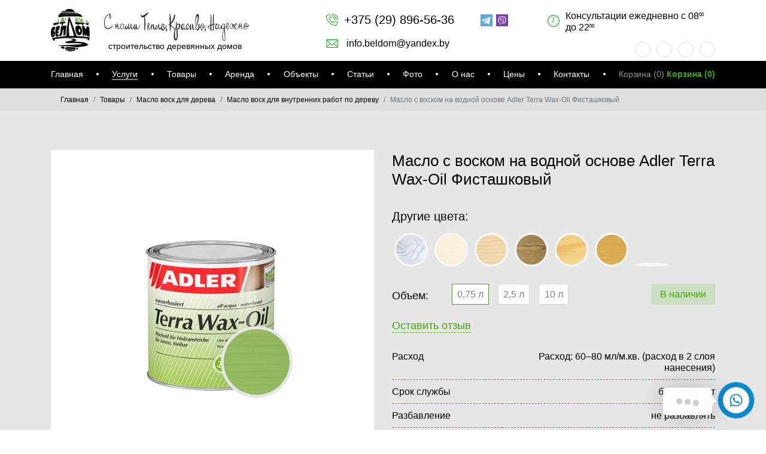

--- FILE ---
content_type: text/html; charset=UTF-8
request_url: https://beldom.by/maslo-s-voskom-na-vodnoj-osnove-adler-terra-wax-oil-fistashkovyij
body_size: 26527
content:
<!doctype html>
<html>
<head>
	<base href="https://beldom.by/">
    <link rel="canonical" href="https://beldom.by/maslo-s-voskom-na-vodnoj-osnove-adler-terra-wax-oil-fistashkovyij" />
    <meta charset="UTF-8">
	
	<link rel="shortcut icon" type="image/x-icon" href="favicon.ico">
	<meta name="viewport" content="initial-scale=1">
	<meta name="viewport" content="width=device-width">
    
   <title>Масло с воском на водной основе Adler Terra Wax-Oil Фисташковый купить в Минске</title>
	<meta name="description" content="Широкий ассортимент товаров для отделки деревянных домов и срубов ➤ Масло с воском на водной основе Adler Terra Wax-Oil Фисташковый ➤ Бесплатная доставка по Минску от 150 руб ➤ Самовывоз ➤ +375 (29) 896-56-36">
	<meta name="keywords" content="Масло с воском на водной основе Adler Terra Wax-Oil Фисташковый">
	<meta property="og:title" content="Масло с воском на водной основе Adler Terra Wax-Oil Фисташковый купить в Минске">
	<meta property="og:description" content="Широкий ассортимент товаров для отделки деревянных домов и срубов ➤ Масло с воском на водной основе Adler Terra Wax-Oil Фисташковый ➤ Бесплатная доставка по Минску от 150 руб ➤ Самовывоз ➤ +375 (29) 896-56-36">
		 
	<meta property="og:image" content="">
	<meta property="og:type" content="website">
	<meta property="og:url" content="https://beldom.by/maslo-s-voskom-na-vodnoj-osnove-adler-terra-wax-oil-fistashkovyij">

	<link rel="stylesheet" href="tpl/bootstrap/css/bootstrap.css">
	<link rel="stylesheet" href="tpl/fancybox/fancybox.css">
	<link rel="stylesheet" href="tpl/slick/slick.css">
	<link rel="stylesheet" href="tpl/jquery-ui/jquery-ui.min.css">	
	<link rel="stylesheet" href="tpl/css/screen.css" media="screen">

    <!--[if lt IE 9]>
      <script src="https://oss.maxcdn.com/html5shiv/3.7.3/html5shiv.min.js"></script>
      <script src="https://oss.maxcdn.com/respond/1.4.2/respond.min.js"></script>
    <![endif]-->
    
    <!-- Facebook Pixel Code -->
    <script>
    !function(f,b,e,v,n,t,s)
    {if(f.fbq)return;n=f.fbq=function(){n.callMethod?
    n.callMethod.apply(n,arguments):n.queue.push(arguments)};
    if(!f._fbq)f._fbq=n;n.push=n;n.loaded=!0;n.version='2.0';
    n.queue=[];t=b.createElement(e);t.async=!0;
    t.src=v;s=b.getElementsByTagName(e)[0];
    s.parentNode.insertBefore(t,s)}(window,document,'script',
    'https://connect.facebook.net/en_US/fbevents.js');
     fbq('init', '486600902584391'); 
    fbq('track', 'PageView');
    </script>
    <noscript>
     <img height="1" width="1" 
    src="https://www.facebook.com/tr?id=486600902584391&ev=PageView
    &noscript=1"/>
    </noscript>
    <!-- End Facebook Pixel Code -->
    <script type='application/ld+json'> 
{
  "@context": "http://www.schema.org",
  "@type": "product",
  "url": "https://beldom.by/maslo-s-voskom-na-vodnoj-osnove-adler-terra-wax-oil-fistashkovyij",
  "category": "Масло воск для внутренних работ по дереву",
  "image": "",
  "brand": "",
  "name": "Масло с воском на водной основе Adler Terra Wax-Oil Фисташковый",
  "offers":{
    "@type": "offer",
    "price": "160",
    "priceCurrency": "BYN"
},
"aggregateRating": { 
    "@type": "AggregateRating", 
    "ratingValue": "0", 
    "ratingCount": "0"
  }
}
 </script>
 
 <script type="application/ld+json">
{
  "@context": "https://schema.org/", 
  "@type": "BreadcrumbList", 
  "itemListElement": [
{
   "@type": "ListItem",
   "position": 1,
   "item":
   {
    "@id": "https://beldom.by/",
    "name": "Главная"
    }
  },{
   "@type": "ListItem",
   "position": 2,
   "item":
   {
    "@id": "maslo-s-voskom-na-vodnoj-osnove-adler-terra-wax-oil-fistashkovyij",
    "name": "Масло с воском на водной основе Adler Terra Wax-Oil Фисташковый"
    }
  }

  ]
}
</script>


<link rel="stylesheet" href="/assets/components/minishop2/css/web/default.css?v=8124027e82" type="text/css" />
<link rel="stylesheet" href="/assets/components/minishop2/css/web/lib/jquery.jgrowl.min.css" type="text/css" />
<script>miniShop2Config = {"close_all_message":"\u0437\u0430\u043a\u0440\u044b\u0442\u044c \u0432\u0441\u0435","cssUrl":"\/assets\/components\/minishop2\/css\/web\/","jsUrl":"\/assets\/components\/minishop2\/js\/web\/","actionUrl":"\/assets\/components\/minishop2\/action.php","ctx":"web","price_format":[2,"."," "],"price_format_no_zeros":true,"weight_format":[3,"."," "],"weight_format_no_zeros":true};</script>
<link rel="stylesheet" href="/assets/components/easycomm/css/web/ec.default.css" type="text/css" />
<script type="text/javascript">easyCommConfig = {"ctx":"web","jsUrl":"\/assets\/components\/easycomm\/js\/web\/","cssUrl":"\/assets\/components\/easycomm\/css\/web\/","imgUrl":"\/assets\/components\/easycomm\/img\/web\/","actionUrl":"\/assets\/components\/easycomm\/action.php","reCaptchaSiteKey":""}</script>
<link rel="stylesheet" href="/assets/components/msoptionsprice/css/web/default.css?v=2385a7bc" type="text/css" />
<script type="text/javascript">msOptionsPriceConfig={"assetsBaseUrl":"\/assets\/","assetsUrl":"\/assets\/components\/msoptionsprice\/","actionUrl":"\/assets\/components\/msoptionsprice\/action.php","allow_zero_cost":false,"allow_zero_old_cost":true,"allow_zero_mass":false,"allow_zero_article":true,"allow_zero_count":true,"allow_remains":false,"miniShop2":{"version":"4.4.0-pl"},"ctx":"web","version":"2.5.22-beta"};</script>
<link rel="stylesheet" href="/assets/components/ms2gallery/css/web/default.css" type="text/css" />
<link rel="stylesheet" href="/assets/components/pdotools/css/pdopage.min.css" type="text/css" />
<script type="text/javascript">pdoPage = {callbacks: {}, keys: {}, configs: {}};</script>
<link rel="canonical" href="https://beldom.by/maslo-s-voskom-na-vodnoj-osnove-adler-terra-wax-oil-fistashkovyij"/>
<link rel="stylesheet" href="/assets/components/ajaxform/css/default.css" type="text/css" />
</head>
<body>
	<!-- BEGIN out -->
	<div class="out template11">
		<!-- BEGIN header -->
		<div class="header">
			<div class="container">
				<a href="#" class="mobmenu-toggle"><span></span></a>
				<div class="header-logo">
				    <div class="logo">
				        <a href="https://beldom.by/">
                            <img src="tpl/img/logo.svg" alt="Обработка срубов">
                        </a>
                    </div>
                    <div class="slogan">
                    	<img src="tpl/img/slogan.svg" alt="Обработка срубов">
                    	<p>строительство деревянных домов</p>
                    </div>
				</div>
				<div class="base-contacts">
					<div class="phones">
   						<p class="phone"><a href="tel:+375298965636">+375 (29) 896-56-36</a></p>
   					</div>
					<div class="messengers">
						<a href="https://web.telegram.org/#/im?p=@masikoff" class="telegram pc" target="_blank"></a>
						<a href="tg://resolve?domain=masikoff" class="telegram mob"></a>
						<a href="viber://chat?number=+375298965636" class="viber pc" target="_blank"></a>
						<a href="viber://add?number=375298965636" class="viber mob"></a>
						<a href="https://api.whatsapp.com/send?phone=+375298965636&text=Вопрос!" class="whatsapp pc" target="_blank"></a>
						<a href="whatsapp://send?phone=+375298965636" class="whatsapp mob"></a>
					</div>
					<div class="mail">
						<a href="mailto:info.beldom@yandex.by">info.beldom@yandex.by</a>
					</div>
				</div>				
				<div class="ext-contacts">
   					<div class="time">
   						<p>Консультации ежедневно с 08<sup>00</sup> до 22<sup>00</sup></p>
   					</div>
   					<!--
   					<div class="search">
						<a href="#" class="search-open"></a>
						<div class="search-form">
							<form action="" method="" autocomplete="off">
								<input type="text" name="search" class="search-input" value="" placeholder="Поиск">
								<button type="submit" class="search-button" value=""></button>
							</form>
						</div>
					</div>
					-->
					<div class="header-socials">
						<ul>
						    
							
							    <li><a href="https://www.facebook.com/beldom.by/" target="_blank" rel="nofollow" class="fb"></a></li>
							
							
							    <li><a href="https://ok.ru/group/66639586066482" target="_blank" rel="nofollow" class="ok"></a></li>
							
							
							    <li><a href="https://www.instagram.com/beldom.by/" target="_blank" rel="nofollow" class="in"></a></li>
							
							
							    <li><a href="https://www.youtube.com/channel/UCXkPrIcCqiVTGKlatqUf-Dg" target="_blank" rel="nofollow" class="yt"></a></li>
							
						</ul>
					</div>
				</div>
			</div>
		</div>
		<!-- END header -->

		<!-- BEGIN navigation -->
		<div class="navigation">
			<div class="container">
			    <ul>
    			    <li class="first"><a href="" >Главная</a></li><li class="dropdown"><a href="#"  data-toggle="dropdown">Услуги</a><ul  class="dropdown-menu"><li class="first"><a href="shlifovka-sruba" >Шлифовка сруба</a></li><li><a href="teplyij-shov" >Теплый шов</a></li><li><a href="konstruktor" >Подбор цвета фасада и герметика</a></li><li><a href="otbelivanie-sruba" >Отбеливание сруба</a></li><li><a href="konopatka-sruba" >Конопатка сруба</a></li><li><a href="pokraska-srubov-i-derevyannyix-domov" >Покраска деревянных домов</a></li><li><a href="otdelka-bani" >Отделка бани</a></li><li><a href="obsada-i-okosyachka-dlya-okon-i-dverej-v-derevyannom-dome" >Обсада (окосячка)</a></li><li><a href="otdelka-sruba" >Отделка сруба</a></li><li><a href="elektrika-v-derevyannom-dome" >Электрика в деревянном доме</a></li><li><a href="remont-i-restavracziya-derevyannoj-mebeli" >Ремонт и реставрация деревянной мебели</a></li><li><a href="obrabotka-derevyannogo-doma-ot-zhuka-koroeda" >СВЧ Обработка деревянного дома от жука короеда</a></li><li class="last"><a href="kalkulyator" >Калькулятор красок</a></li></ul></li><li class="active"><a href="tovaryi/" >Товары</a></li><li><a href="arenda-stroitelnogo-instrumenta/" >Аренда</a></li><li><a href="obektyi/" >Объекты</a></li><li><a href="stati/" >Статьи</a></li><li><a href="galereya-rabot" >Фото</a></li><li><a href="o-kompanii-beldom" >О нас</a></li><li><a href="czenyi" >Цены</a></li><li class="last"><a href="kontaktyi" >Контакты</a></li>
                    <li id="msMiniCart" class="">
    <span class="empty">
        <span>Корзина</span>
        (0)
    </span>
    <a href="korzina" class="not_empty">
        <span>Корзина</span>
        (<strong class="ms2_total_count">0</strong>)
    </a>
</li>
                </ul>
			</div>
		</div>
		<!-- END navigation -->
	<!-- BEGIN card -->
	<div class="card card-lkm">
		<div class="main section">
		    <div class="crumbsOuter"><div class="container"><div class="row"><div class="col-sm-12"><ul class="breadcrumb"><li class="breadcrumb-item"><a href="">Главная</a></li>
<li class="breadcrumb-item"><a href="tovaryi/">Товары</a></li>
<li class="breadcrumb-item"><a href="maslo-vosk-dlya-dereva/">Масло воск для дерева</a></li>
<li class="breadcrumb-item"><a href="maslo-vosk-dlya-vnutrennix-rabot/">Масло воск для внутренних работ по дереву</a></li>
<li class="breadcrumb-item active">Масло с воском на водной основе Adler Terra Wax-Oil Фисташковый</li></ul></div></div></div></div>
		    <div class="container">
    
	<div class="row product-card">
		<div class="col-md-6 col-sm-12 prodColumn">
			<div class="main-name">Масло с воском на водной основе Adler Terra Wax-Oil Фисташковый</div>
			<div id="msGallery" class="card-images">
        	<div class="slides">
    	        	        <div class="slide">
    	                    	            
        			        <img class="color_prev" src="/assets/cache_image/upload/images/Adler-Terra-Wax-Oil/Cvet/LW 16-2 Pistacchio_110x110_02e.jpeg" alt="Масло с воском на водной основе Adler Terra Wax-Oil Фисташковый">
        			    
    	                	            <img src="/assets/images/resources/384/mediumplus/maslo-s-voskom-na-vodnoj-osnove-adler-terra-wax-oil.jpg" alt="Масло с воском на водной основе Adler Terra Wax-Oil Фисташковый" title="Масло с воском на водной основе Adler Terra Wax-Oil Фисташковый">
    	        </div>
                	        <div class="slide">
    	                	            <img src="/assets/images/resources/384/mediumplus/maslo-s-voskom-na-vodnoj-osnove-adler-terra-wax-oil-czveta.jpg" alt="Масло с воском на водной основе Adler Terra Wax-Oil Фисташковый" title="Масло с воском на водной основе Adler Terra Wax-Oil Фисташковый">
    	        </div>
                	        <div class="slide">
    	                	            <img src="/assets/images/resources/384/mediumplus/maslo-s-voskom-na-vodnoj-osnove-dlya-vnutrennix-rabot-adler-terra-wax-oil.jpg" alt="Масло с воском на водной основе Adler Terra Wax-Oil Фисташковый" title="Масло с воском на водной основе Adler Terra Wax-Oil Фисташковый">
    	        </div>
                	        <div class="slide">
    	                	            <img src="/assets/images/resources/384/mediumplus/pokrasheno-maslom-adler-terra-wax-oil.jpg" alt="Масло с воском на водной основе Adler Terra Wax-Oil Фисташковый" title="Масло с воском на водной основе Adler Terra Wax-Oil Фисташковый">
    	        </div>
                	</div>
    	<div class="thumbs">
    	        	        <div class="thumb"><img src="/assets/images/resources/384/small/maslo-s-voskom-na-vodnoj-osnove-adler-terra-wax-oil.jpg" alt="Масло с воском на водной основе Adler Terra Wax-Oil Фисташковый" title="Масло с воском на водной основе Adler Terra Wax-Oil Фисташковый"></div>
                	        <div class="thumb"><img src="/assets/images/resources/384/small/maslo-s-voskom-na-vodnoj-osnove-adler-terra-wax-oil-czveta.jpg" alt="Масло с воском на водной основе Adler Terra Wax-Oil Фисташковый" title="Масло с воском на водной основе Adler Terra Wax-Oil Фисташковый"></div>
                	        <div class="thumb"><img src="/assets/images/resources/384/small/maslo-s-voskom-na-vodnoj-osnove-dlya-vnutrennix-rabot-adler-terra-wax-oil.jpg" alt="Масло с воском на водной основе Adler Terra Wax-Oil Фисташковый" title="Масло с воском на водной основе Adler Terra Wax-Oil Фисташковый"></div>
                	        <div class="thumb"><img src="/assets/images/resources/384/small/pokrasheno-maslom-adler-terra-wax-oil.jpg" alt="Масло с воском на водной основе Adler Terra Wax-Oil Фисташковый" title="Масло с воском на водной основе Adler Terra Wax-Oil Фисташковый"></div>
                	</div>
	</div>
		    
		    <div class="card-informer">
		        <a href="konstruktor">Конструктор подбора цветов</a>
		    </div>
		    
		</div>
		<div class="col-md-6 col-sm-12 prodColumn">
			<div class="card-info">
				<h1 class="name msoptionsprice-name msoptionsprice-429">Масло с воском на водной основе Adler Terra Wax-Oil Фисташковый</h1>
				
                
                    <div class="otherColors">
                        <p class="otherColors-name">Другие цвета:</p>
                    	<div class="otherColors-list">
                    	    <a class="ms2_product color_prev" href="maslo-s-voskom-na-vodnoj-osnove-adler-terra-wax-oil">
    <img class="color_prev" src="/assets/cache_image/upload/images/Adler-Terra-Wax-Oil/Cvet/baza-adler_50x50_e9d.jpg" alt="Масло с воском на водной основе Adler Terra Wax-Oil">
</a>
<a class="ms2_product color_prev" href="maslo-s-voskom-na-vodnoj-osnove-adler-terra-wax-oil-izvestkovo-belyij">
    <img class="color_prev" src="/assets/cache_image/upload/images/Adler-Terra-Wax-Oil/Cvet/LW 06-1 Kalkweiss_50x50_e9d.jpg" alt="Масло с воском на водной основе Adler Terra Wax Oil Известково-белый">
</a>
<a class="ms2_product color_prev" href="maslo-s-voskom-na-vodnoj-osnove-adler-terra-wax-oil-kvarcz">
    <img class="color_prev" src="/assets/cache_image/upload/images/Adler-Terra-Wax-Oil/Cvet/LW 10-1 Quarz_50x50_e9d.jpg" alt="Масло с воском на водной основе Adler Terra Wax-Oil Кварц">
</a>
<a class="ms2_product color_prev" href="maslo-s-voskom-na-vodnoj-osnove-adler-terra-wax-oil-dub-interernyij">
    <img class="color_prev" src="/assets/cache_image/upload/images/Adler-Terra-Wax-Oil/Cvet/LW 10-2 Eiche Innen_50x50_e9d.jpg" alt="Масло с воском на водной основе Adler Terra Wax-Oil Дуб интерьерный">
</a>
<a class="ms2_product color_prev" href="maslo-s-voskom-na-vodnoj-osnove-adler-terra-wax-oil-el">
    <img class="color_prev" src="/assets/cache_image/upload/images/Adler-Terra-Wax-Oil/Cvet/LW 11-1 Fichte_50x50_e9d.jpg" alt="Масло с воском на водной основе Adler Terra Wax-Oil Ель">
</a>
<a class="ms2_product color_prev" href="maslo-s-voskom-na-vodnoj-osnove-adler-terra-wax-oil-lipa">
    <img class="color_prev" src="/assets/cache_image/upload/images/Adler-Terra-Wax-Oil/Cvet/LW 11-3 Linde_50x50_e9d.jpg" alt="Масло с воском на водной основе Adler Terra Wax-Oil Липа">
</a>

                            
                    	    
<span class="accD dn">
<a class="ms2_product color_prev" href="maslo-s-voskom-na-vodnoj-osnove-adler-terra-wax-oil-orex-interernyij">
    <img class="color_prev" src="/assets/cache_image/upload/images/Adler-Terra-Wax-Oil/Cvet/LW 11-4 Nuss Innen_50x50_e9d.jpg" alt="Масло с воском на водной основе Adler Terra Wax-Oil Орех интерьерный">
</a>
<a class="ms2_product color_prev" href="maslo-s-voskom-na-vodnoj-osnove-adler-terra-wax-oil-margarita">
    <img class="color_prev" src="/assets/cache_image/upload/images/Adler-Terra-Wax-Oil/Cvet/LW 12-1 Margerite_50x50_e9d.jpg" alt="Масло с воском на водной основе Adler Terra Wax-Oil Маргарита">
</a>
<a class="ms2_product color_prev" href="maslo-s-voskom-na-vodnoj-osnove-adler-terra-wax-oil-zalcztajg">
    <img class="color_prev" src="/assets/cache_image/upload/images/Adler-Terra-Wax-Oil/Cvet/LW 13-2 Salzteig_50x50_e9d.jpg" alt="Масло с воском на водной основе Adler Terra Wax-Oil Зальцтайг">
</a>
<a class="ms2_product color_prev" href="maslo-s-voskom-na-vodnoj-osnove-adler-terra-wax-oil-zero">
    <img class="color_prev" src="/assets/cache_image/upload/images/Adler-Terra-Wax-Oil/Cvet/LW 13-3 Zero_50x50_e9d.jpg" alt="Масло с воском на водной основе Adler Terra Wax-Oil Зеро">
</a>
<a class="ms2_product color_prev" href="maslo-s-voskom-na-vodnoj-osnove-adler-terra-wax-oil-bejbiblyuz">
    <img class="color_prev" src="/assets/cache_image/upload/images/Adler-Terra-Wax-Oil/Cvet/LW 13-4 Babyblues_50x50_e9d.jpg" alt="Масло с воском на водной основе Adler Terra Wax-Oil Бэйбиблюз">
</a>
<a class="ms2_product color_prev" href="maslo-s-voskom-na-vodnoj-osnove-adler-terra-wax-oil-orxideya">
    <img class="color_prev" src="/assets/cache_image/upload/images/Adler-Terra-Wax-Oil/Cvet/LW 13-5 Orchidee_50x50_e9d.jpg" alt="Масло с воском на водной основе Adler Terra Wax-Oil Орхидея">
</a>
<a class="ms2_product color_prev" href="maslo-s-voskom-na-vodnoj-osnove-adler-terra-wax-oil-meteor">
    <img class="color_prev" src="/assets/cache_image/upload/images/Adler-Terra-Wax-Oil/Cvet/LW 14-1 Meteor_50x50_e9d.jpg" alt="Масло с воском на водной основе Adler Terra Wax-Oil Метеор">
</a>
<a class="ms2_product color_prev" href="maslo-s-voskom-na-vodnoj-osnove-adler-terra-wax-oil-arktis">
    <img class="color_prev" src="/assets/cache_image/upload/images/Adler-Terra-Wax-Oil/Cvet/LW 14-2 Arktis_50x50_e9d.jpg" alt="Масло с воском на водной основе Adler Terra Wax-Oil Арктис">
</a>
<a class="ms2_product color_prev" href="maslo-s-voskom-na-vodnoj-osnove-adler-terra-wax-oil-gamma">
    <img class="color_prev" src="/assets/cache_image/upload/images/Adler-Terra-Wax-Oil/Cvet/LW 14-4 Gamma_50x50_e9d.jpg" alt="Масло с воском на водной основе Adler Terra Wax-Oil Гамма">
</a>
<a class="ms2_product color_prev" href="maslo-s-voskom-na-vodnoj-osnove-adler-terra-wax-oil-limon">
    <img class="color_prev" src="/assets/cache_image/upload/images/Adler-Terra-Wax-Oil/Cvet/LW 15-1 Limone_50x50_e9d.jpg" alt="Масло с воском на водной основе Adler Terra Wax-Oil Лимон">
</a>
<a class="ms2_product color_prev" href="maslo-s-voskom-na-vodnoj-osnove-adler-terra-wax-oil-bryussel">
    <img class="color_prev" src="/assets/cache_image/upload/images/Adler-Terra-Wax-Oil/Cvet/LW 15-3 Bussel_50x50_e9d.jpg" alt="Масло с воском на водной основе Adler Terra Wax-Oil Брюссель">
</a>
<a class="ms2_product color_prev" href="maslo-s-voskom-na-vodnoj-osnove-adler-terra-wax-oil-belyij-tigr">
    <img class="color_prev" src="/assets/cache_image/upload/images/Adler-Terra-Wax-Oil/Cvet/ST 06-1 Weißer Tiger_50x50_e9d.jpg" alt="Масло с воском на водной основе Adler Terra Wax-Oil Белый тигр">
</a>
<a class="ms2_product color_prev" href="maslo-s-voskom-na-vodnoj-osnove-adler-terra-wax-oil-koko">
    <img class="color_prev" src="/assets/cache_image/upload/images/Adler-Terra-Wax-Oil/Cvet/ST 08-1 Coco_50x50_e9d.jpg" alt="Масло с воском на водной основе Adler Terra Wax-Oil Коко">
</a>
<a class="ms2_product color_prev" href="maslo-s-voskom-na-vodnoj-osnove-adler-terra-wax-oil-salam-alejkum">
    <img class="color_prev" src="/assets/cache_image/upload/images/Adler-Terra-Wax-Oil/Cvet/ST 14-2 Salam Aleikum_50x50_e9d.jpg" alt="Масло с воском на водной основе Adler Terra Wax-Oil Салам Алейкум">
</a>
<a class="ms2_product color_prev" href="maslo-s-voskom-na-vodnoj-osnove-adler-terra-wax-oil-atele">
    <img class="color_prev" src="/assets/cache_image/upload/images/Adler-Terra-Wax-Oil/Cvet/ST 14-3 Atelier_50x50_e9d.jpg" alt="Масло с воском на водной основе Adler Terra Wax-Oil Ателье">
</a>
<a class="ms2_product color_prev" href="maslo-s-voskom-na-vodnoj-osnove-adler-terra-wax-oil-flyu">
    <img class="color_prev" src="/assets/cache_image/upload/images/Adler-Terra-Wax-Oil/Cvet/ST 14-5 Flou_50x50_e9d.jpg" alt="Масло с воском на водной основе Adler Terra Wax-Oil Флю">
</a>
<a class="ms2_product color_prev" href="maslo-s-voskom-na-vodnoj-osnove-adler-terra-wax-oil-barxat">
    <img class="color_prev" src="/assets/cache_image/upload/images/Adler-Terra-Wax-Oil/Cvet/LW 11-2 Samt_50x50_f43.jpeg" alt="Масло с воском на водной основе Adler Terra Wax-Oil Бархат">
</a>
<a class="ms2_product color_prev" href="maslo-s-voskom-na-vodnoj-osnove-adler-terra-wax-oil-sietl">
    <img class="color_prev" src="/assets/cache_image/upload/images/Adler-Terra-Wax-Oil/Cvet/LW 15-2 Seattle_50x50_f43.jpeg" alt="Масло с воском на водной основе Adler Terra Wax-Oil Сиэтл">
</a>

</span>
<button class="acc color_prev" onclick="acc(this)">
    <img class="plus color_prev" src="tpl/img/icons/plus-color.png" alt="">
    <img class="minus color_prev" src="tpl/img/icons/minus-color.png" alt="">
</button>

                            
                        </div>
                    </div>
                
				
				<form class="form-horizontal ms2_form msoptionsprice-product" method="post">
                    <input type="hidden" name="id" value="429">
    				
    				
    				<div class="volumes radiogroup radiogroup-text">
    					<p class="radiogroup-name">Объем:</p>
    					<ul>
    					                <li>
			<input type="radio" class="radio" name="options[volume]" id="volume-0,75" value="0,75" checked="">
			<label for="volume-0,75">
			    0,75 л
            </label>
		</li>
            <li>
			<input type="radio" class="radio" name="options[volume]" id="volume-2,5" value="2,5" >
			<label for="volume-2,5">
			    2,5 л
            </label>
		</li>
            <li>
			<input type="radio" class="radio" name="options[volume]" id="volume-10" value="10" >
			<label for="volume-10">
			    10 л
            </label>
		</li>
    
    					</ul>
    					<span class="availability">В наличии</span>
    				</div>
    				<a href="#b4" class="scroll onreviews">Оставить отзыв</a>
    				<div class="table" style="margin-bottom: 17px;">
    					<table>
    						<tbody>
    						        <tr>
        <td>Расход</td>
        <td>
                            Расход: 60–80 мл/м.кв. (расход в 2 слоя нанесения)                    </td>
    </tr>
    <tr>
        <td>Срок службы</td>
        <td>
                            более 15 лет                    </td>
    </tr>
    <tr>
        <td>Разбавление</td>
        <td>
                            не разбавлять                    </td>
    </tr>
    <tr>
        <td>Температура применения</td>
        <td>
                            от +10 до +25 °С                    </td>
    </tr>
    <tr>
        <td>Время высыхания</td>
        <td>
                            6 часов при температуре +20 °С                    </td>
    </tr>
    <tr>
        <td>Нанесение</td>
        <td>
                            кистью или распылением                    </td>
    </tr>
    <tr>
        <td>Антисептические добавки</td>
        <td>
                            против синевы, грибка, плесени                    </td>
    </tr>

    						</tbody>
    					</table>
    				</div>
    				<div class="row" style="align-items: flex-end;">
    					<div class="col-lg-12 col-xl-7">
    						<div class="price">
    							<span class="msoptionsprice-cost msoptionsprice-429">160</span> руб.
    							
    						</div>
    						<div class="controls">
    							<div class="row">
      								<div class="col-6 col-xl-6">
    									<div class="counter">
    										<a href="#" class="down">–</a>
    										<input type="text" class="count numeric" name="count" id="product_price" value="1">
    										<a href="#" class="up">+</a>
    									</div>
    								</div>
    								<div class="col-6 col-xl-6">
    									<div class="buy">
    									    <button type="submit" class="btn btn-primary" name="ms2_action" value="cart/add">
                                                Купить
                                            </button>
    									</div>	
    								</div>
    							</div>
    						</div>
    					</div>
    					<div class="col-lg-12 col-xl-5">
    					    
                    	        <div class="share">
                    				<div class="share-heading">
                    					Поделиться:
                    				</div>
                    				<div class="a2a_kit a2a_kit_size_32 a2a_default_style">
                    					<a class="a2a_button_facebook"></a>
                    					<a class="a2a_button_twitter"></a>
                    					<a class="a2a_button_telegram"></a>
                    					<a class="a2a_button_vk"></a>
                    					<a class="a2a_button_odnoklassniki"></a>
                    				</div>
                    				<script>
                    					var a2a_config = a2a_config || {};
                    					a2a_config.locale = "ru";
                    				</script>
                    				<script async src="https://static.addtoany.com/menu/page.js"></script>
                    			</div>
    					    
    					</div>
    				</div>
				</form>
			</div>
		</div>
	</div>
	
		<div class="row">
    		<div class="col-sm-12 card-share">
    	        <div class="share">
    				<div class="share-heading">
    					Поделиться:
    				</div>
    				<div class="a2a_kit a2a_kit_size_32 a2a_default_style">
    					<a class="a2a_button_facebook"></a>
    					<a class="a2a_button_twitter"></a>
    					<a class="a2a_button_telegram"></a>
    					<a class="a2a_button_vk"></a>
    					<a class="a2a_button_odnoklassniki"></a>
    				</div>
    				<script>
    					var a2a_config = a2a_config || {};
    					a2a_config.locale = "ru";
    				</script>
    				<script async src="https://static.addtoany.com/menu/page.js"></script>
    			</div>
    	    </div>
    	</div>
	
	
</div>
		</div>
		
		<div class="ext move">				
			<div class="anchors">
				<div class="card-anchors horizontal">
					<div class="container">
						<ul class="five">
							<li><a href="#b1">Применение</a></li>
							<li><a href="#b2">Характеристики</a></li>
							
							<li><a href="#b5">Образцы</a></li>
							
							<li><a href="#b3">Оплата</a></li>
							<li><a href="#b4">Отзывы</a></li>
						</ul>
					</div>
				</div>
			</div>
			<div class="card-description">
				<div class="section" id="b1">
					<div class="container">
						<div class="caption">
							Применение
						</div>
						<div class="textblock">
						    <p><img alt="Применение масла с воском adler terra Wax Oil" height="428" src="/upload/images/Adler-Terra-Wax-Oil/primenenie-masla-s-voskom-adler-terra-wax-oil.png" style="float:right" width="600" />Экологическое масло с воском на основе отобранного возобновляемого и натурального сырья для внутреннего использования.</p>

<p>С помощью продукта можно создавать естественные, матовые поверхности, приятные на ощупь.</p>

<p>Этот простой в использовании продукт разработан без добавления растворителей и пластификаторов.</p>

<h3>Где стоит использовать мало&nbsp;Terra Wax-Oil:</h3>

<ul>
	<li>Прекрасно подходит для покраски интерьеров;</li>
	<li>Деревянная обшивка стен и внутренних стропильных конструкций из дерева;</li>
	<li>Мебель из массива, шпона, шлифованной и брошированной доски;</li>
	<li>Детские комнаты;</li>
	<li>Потолки из дерева в любых типах помещений;</li>
	<li>Влажные помещения в бане либо ванной комнате.</li>
</ul>

						</div>
						<ul class="documentList">
    						<li><span class="format">pdf</span><a href="upload/images/Adler-Terra-Wax-Oil/Terra Wax-Oil - Паспорт безопасности.pdf" target="_blank">Terra Wax-Oil - Паспорт безопасности</a></li><li><span class="format">pdf</span><a href="upload/images/Adler-Terra-Wax-Oil/Техническое описание Terra Wax Oil.pdf" target="_blank">Техническое описание Terra Wax Oil</a></li><li><span class="format">pdf</span><a href="upload/images/Adler-Terra-Wax-Oil/Технологический регламент Terra Wax Oil.pdf" target="_blank">Технологический регламент Terra Wax Oil</a></li>
                        </ul>
					</div>
				</div>
				<div class="section">
					<div class="container">
						<div class="caption">
						    <h2>Свойста масла с воском Adler Terra Wax-Oill</h2>
						</div>
						<div class="textblock">
						    <ul>
	<li><img alt="Свойства масла с воском Adler Terra Wax" height="492" src="/upload/images/Adler-Terra-Wax-Oil/svojsta-masla-s-voskom-adler-terra-wax.png" style="float:right" width="600" />Экологически чистый продукт. Абсолютно безопасен для человека и животных.</li>
	<li>Применяется для всех типов древесины.</li>
	<li>Обладает отличными водо- и грязеотталкивающими свойствами.</li>
	<li>Глубоко проникая в структуру дерева, подчеркивает естественную фактуру древесины.</li>
	<li>Обработанная поверхность матовая, приятная на ощупь, сквозь покрытие просматривается текстура древесины.</li>
	<li>Эластичное покрытие обладает водо- и грязеотталкивающими свойствами, устойчиво к частым протираниям и влажной уборке.</li>
	<li>Покрытие безопасно для детей.</li>
	<li>Стойкие пигменты от ADLER сохраняют цвет и предотвращают выгорание.</li>
	<li>Присвоен сертификат международного стандарта Cradle to Cradle (безопасный и экологичный материал). Отмечен зеленым знаком ADLER: здоровье и безопасность, долговечность, экологичность.</li>
</ul>

						</div>
					</div>
				</div>
				<div class="section" id="b2">
					<div class="container">
						<div class="caption">
							Характеристики
						</div>
						<div class="textblock">
						    <table border="1" cellpadding="1" cellspacing="1">
	<tbody>
		<tr>
			<td>Страна</td>
			<td>Австрия</td>
		</tr>
		<tr>
			<td>Бренд</td>
			<td>Adler</td>
		</tr>
		<tr>
			<td>Полное название</td>
			<td>Масло с воском для внутренних работ на водной основе Adler Terra Wax-Oil&nbsp;LW 16-2 Pistacchio (Фисташковый)</td>
		</tr>
		<tr>
			<td>Фасовка</td>
			<td>0,25л (пробник); 0,75 л; 2,5 л; 10л.</td>
		</tr>
		<tr>
			<td>Возможность колероровки</td>
			<td>Готовые цветовые решения, колеровка по RAL</td>
		</tr>
		<tr>
			<td>Подготовка поверхности</td>
			<td>Острые края закруглить, очистить и удалить выделения, смолу или серницу. Шлифование древесины: зернистость 120 - 180</td>
		</tr>
		<tr>
			<td>Грунтовка</td>
			<td>1 слой Terra Wax-Oil 7036. Время высыхания: ок. 6 часов</td>
		</tr>
		<tr>
			<td>Способ нанесения</td>
			<td>Кисть, распыление</td>
		</tr>
		<tr>
			<td>Промежуточная шлифовка&nbsp;</td>
			<td>Зернистость 240 – 280. Удалите шлифовальную пыль.</td>
		</tr>
		<tr>
			<td>Расход</td>
			<td>80 - 125 мл/м2</td>
		</tr>
		<tr>
			<td>Тип основания</td>
			<td>Древесина хвойных пород</td>
		</tr>
		<tr>
			<td>Влажность древесины</td>
			<td>8%-14%</td>
		</tr>
		<tr>
			<td>Промежуточная сушка</td>
			<td>6 часов</td>
		</tr>
		<tr>
			<td>Полное высыхание</td>
			<td>16 часов</td>
		</tr>
		<tr>
			<td>Уход и обновление&nbsp;</td>
			<td>При необходимости удалите пыль и грязь с неповрежденных поверхностей и один раз покройте их Terra Wax-Oil 7036.</td>
		</tr>
		<tr>
			<td>Срок годности</td>
			<td>Минимум 3 года в оригинальной закрытой упаковке</td>
		</tr>
		<tr>
			<td>Мыть инструмент</td>
			<td>Вода</td>
		</tr>
	</tbody>
</table>

						</div>
					</div>
				</div>
				<div class="section">
					<div class="container">
						<div class="caption">
							Доставка
						</div>
						<noindex><div class="textblock">
						    <h3>Минск</h3>

<ul>
	<li>Бесплатная доставка в пределах МКАД при заказе на сумму от 150 бел.руб.;</li>
	<li>При заказе услуг компании «БелДом» —&nbsp;доставка бесплатная;</li>
</ul>

<h3>Стоимость доставки по Беларуси</h3>

<ul>
	<li>Бесплатная доставка&nbsp;при заказе на сумму от 10000&nbsp;бел.руб.;</li>
	<li>При заказе услуг компании «БелДом» —&nbsp;доставка бесплатная;</li>
	<li>При заказе до 10000 руб. определяется и рассчитывается индивидуально.</li>
</ul>

<p><b>Самовывоз:</b>&nbsp;См. адреса магазинов в контактах. Осуществляется в день заказа или на&nbsp;следующий день после оформления заказа.</p>

<p>В случаях, не оговоренных в условиях, стоимость доставки можно согласовать с менеджером по телефону.</p>

						</div></noindex>
					</div>
				</div>
				
				<div class="section" id="b5">
					<div class="container gallery">
						<div class="caption">
						    Образцы цвета масла Terra Wax-Oil
						</div>
						<div class="ms2Gallery gallery-content previews rows">
            			                <div class="photo">
    		<a data-fancybox="gallery" href="/assets/images/resources/384/lw-15-3-bussel.jpg">
    			<img src="/assets/images/resources/384/smallplus/lw-15-3-bussel.jpg" alt="LW 15-3 Bussel" title="LW 15-3 Bussel" width="100">
    			<span>LW 15-3 Bussel</span>
    		</a>
    	</div>
            <div class="photo">
    		<a data-fancybox="gallery" href="/assets/images/resources/384/st-06-1-weiser-tiger.jpg">
    			<img src="/assets/images/resources/384/smallplus/st-06-1-weiser-tiger.jpg" alt="ST 06-1 Weißer Tiger" title="ST 06-1 Weißer Tiger" width="100">
    			<span>ST 06-1 Weißer Tiger</span>
    		</a>
    	</div>
            <div class="photo">
    		<a data-fancybox="gallery" href="/assets/images/resources/384/st-08-1-coco.jpg">
    			<img src="/assets/images/resources/384/smallplus/st-08-1-coco.jpg" alt="ST 08-1 Coco" title="ST 08-1 Coco" width="100">
    			<span>ST 08-1 Coco</span>
    		</a>
    	</div>
            <div class="photo">
    		<a data-fancybox="gallery" href="/assets/images/resources/384/st-14-2-salam-aleikum.jpg">
    			<img src="/assets/images/resources/384/smallplus/st-14-2-salam-aleikum.jpg" alt="ST 14-2 Salam Aleikum" title="ST 14-2 Salam Aleikum" width="100">
    			<span>ST 14-2 Salam Aleikum</span>
    		</a>
    	</div>
            <div class="photo">
    		<a data-fancybox="gallery" href="/assets/images/resources/384/st-14-3-atelier.jpg">
    			<img src="/assets/images/resources/384/smallplus/st-14-3-atelier.jpg" alt="ST 14-3 Atelier" title="ST 14-3 Atelier" width="100">
    			<span>ST 14-3 Atelier</span>
    		</a>
    	</div>
            <div class="photo">
    		<a data-fancybox="gallery" href="/assets/images/resources/384/st-14-5-flou.jpg">
    			<img src="/assets/images/resources/384/smallplus/st-14-5-flou.jpg" alt="ST 14-5 Flou" title="ST 14-5 Flou" width="100">
    			<span>ST 14-5 Flou</span>
    		</a>
    	</div>
            <div class="photo">
    		<a data-fancybox="gallery" href="/assets/images/resources/384/lw-06-1-kalkweiss.jpg">
    			<img src="/assets/images/resources/384/smallplus/lw-06-1-kalkweiss.jpg" alt="LW 06-1 Kalkweiss" title="LW 06-1 Kalkweiss" width="100">
    			<span>LW 06-1 Kalkweiss</span>
    		</a>
    	</div>
            <div class="photo">
    		<a data-fancybox="gallery" href="/assets/images/resources/384/lw-10-1-quarz.jpg">
    			<img src="/assets/images/resources/384/smallplus/lw-10-1-quarz.jpg" alt="LW 10-1 Quarz" title="LW 10-1 Quarz" width="100">
    			<span>LW 10-1 Quarz</span>
    		</a>
    	</div>
            <div class="photo">
    		<a data-fancybox="gallery" href="/assets/images/resources/384/lw-10-2-eiche-innen.jpg">
    			<img src="/assets/images/resources/384/smallplus/lw-10-2-eiche-innen.jpg" alt="LW 10-2 Eiche Innen" title="LW 10-2 Eiche Innen" width="100">
    			<span>LW 10-2 Eiche Innen</span>
    		</a>
    	</div>
            <div class="photo">
    		<a data-fancybox="gallery" href="/assets/images/resources/384/lw-11-1-fichte.jpg">
    			<img src="/assets/images/resources/384/smallplus/lw-11-1-fichte.jpg" alt="LW 11-1 Fichte" title="LW 11-1 Fichte" width="100">
    			<span>LW 11-1 Fichte</span>
    		</a>
    	</div>
            <div class="photo">
    		<a data-fancybox="gallery" href="/assets/images/resources/384/lw-11-3-linde.jpg">
    			<img src="/assets/images/resources/384/smallplus/lw-11-3-linde.jpg" alt="LW 11-3 Linde" title="LW 11-3 Linde" width="100">
    			<span>LW 11-3 Linde</span>
    		</a>
    	</div>
            <div class="photo">
    		<a data-fancybox="gallery" href="/assets/images/resources/384/lw-11-4-nuss-innen.jpg">
    			<img src="/assets/images/resources/384/smallplus/lw-11-4-nuss-innen.jpg" alt="LW 11-4 Nuss Innen" title="LW 11-4 Nuss Innen" width="100">
    			<span>LW 11-4 Nuss Innen</span>
    		</a>
    	</div>
            <div class="photo">
    		<a data-fancybox="gallery" href="/assets/images/resources/384/lw-12-1-margerite.jpg">
    			<img src="/assets/images/resources/384/smallplus/lw-12-1-margerite.jpg" alt="LW 12-1 Margerite" title="LW 12-1 Margerite" width="100">
    			<span>LW 12-1 Margerite</span>
    		</a>
    	</div>
            <div class="photo">
    		<a data-fancybox="gallery" href="/assets/images/resources/384/lw-13-2-salzteig.jpg">
    			<img src="/assets/images/resources/384/smallplus/lw-13-2-salzteig.jpg" alt="LW 13-2 Salzteig" title="LW 13-2 Salzteig" width="100">
    			<span>LW 13-2 Salzteig</span>
    		</a>
    	</div>
            <div class="photo">
    		<a data-fancybox="gallery" href="/assets/images/resources/384/lw-13-3-zero.jpg">
    			<img src="/assets/images/resources/384/smallplus/lw-13-3-zero.jpg" alt="LW 13-3 Zero" title="LW 13-3 Zero" width="100">
    			<span>LW 13-3 Zero</span>
    		</a>
    	</div>
            <div class="photo">
    		<a data-fancybox="gallery" href="/assets/images/resources/384/lw-13-4-babyblues.jpg">
    			<img src="/assets/images/resources/384/smallplus/lw-13-4-babyblues.jpg" alt="LW 13-4 Babyblues" title="LW 13-4 Babyblues" width="100">
    			<span>LW 13-4 Babyblues</span>
    		</a>
    	</div>
            <div class="photo">
    		<a data-fancybox="gallery" href="/assets/images/resources/384/lw-13-5-orchidee.jpg">
    			<img src="/assets/images/resources/384/smallplus/lw-13-5-orchidee.jpg" alt="LW 13-5 Orchidee" title="LW 13-5 Orchidee" width="100">
    			<span>LW 13-5 Orchidee</span>
    		</a>
    	</div>
            <div class="photo">
    		<a data-fancybox="gallery" href="/assets/images/resources/384/lw-14-1-meteor.jpg">
    			<img src="/assets/images/resources/384/smallplus/lw-14-1-meteor.jpg" alt="LW 14-1 Meteor" title="LW 14-1 Meteor" width="100">
    			<span>LW 14-1 Meteor</span>
    		</a>
    	</div>
            <div class="photo">
    		<a data-fancybox="gallery" href="/assets/images/resources/384/lw-14-2-arktis.jpg">
    			<img src="/assets/images/resources/384/smallplus/lw-14-2-arktis.jpg" alt="LW 14-2 Arktis" title="LW 14-2 Arktis" width="100">
    			<span>LW 14-2 Arktis</span>
    		</a>
    	</div>
            <div class="photo">
    		<a data-fancybox="gallery" href="/assets/images/resources/384/lw-14-4-gamma.jpg">
    			<img src="/assets/images/resources/384/smallplus/lw-14-4-gamma.jpg" alt="LW 14-4 Gamma" title="LW 14-4 Gamma" width="100">
    			<span>LW 14-4 Gamma</span>
    		</a>
    	</div>
            <div class="photo">
    		<a data-fancybox="gallery" href="/assets/images/resources/384/lw-15-1-limone.jpg">
    			<img src="/assets/images/resources/384/smallplus/lw-15-1-limone.jpg" alt="LW 15-1 Limone" title="LW 15-1 Limone" width="100">
    			<span>LW 15-1 Limone</span>
    		</a>
    	</div>
            <div class="photo">
    		<a data-fancybox="gallery" href="/assets/images/resources/384/lw-16-2-pistacchio.jpeg">
    			<img src="/assets/images/resources/384/smallplus/lw-16-2-pistacchio.jpg" alt="LW 16-2 Pistacchio" title="LW 16-2 Pistacchio" width="100">
    			<span>LW 16-2 Pistacchio</span>
    		</a>
    	</div>
            <div class="photo">
    		<a data-fancybox="gallery" href="/assets/images/resources/384/lw-11-2-samt.jpeg">
    			<img src="/assets/images/resources/384/smallplus/lw-11-2-samt.jpg" alt="LW 11-2 Samt" title="LW 11-2 Samt" width="100">
    			<span>LW 11-2 Samt</span>
    		</a>
    	</div>
            <div class="photo">
    		<a data-fancybox="gallery" href="/assets/images/resources/384/lw-15-2-seattle.jpeg">
    			<img src="/assets/images/resources/384/smallplus/lw-15-2-seattle.jpg" alt="LW 15-2 Seattle" title="LW 15-2 Seattle" width="100">
    			<span>LW 15-2 Seattle</span>
    		</a>
    	</div>
    
        			    </div>
					</div>
				</div>
                
				<div class="section" id="b3">
					<div class="container">
						<div class="caption">
							Оплата
						</div>
					<noindex>	<div class="textblock">
						    <ul>
	<li>Наличными деньгами</li>
	<li>Банковской карточкой</li>
	<li>Безналичным расчетом по счет-фактуре (для физических лиц);</li>
	<li>Безналичным расчетом по счет-фактуре (для юридических лиц);</li>
	<li>Оплаты производятся при получении товара в белорусских рублях.</li>
</ul>

<hr />
<h2>Сопроводительные документы</h2>

<h3>Чеки</h3>

<p>В случае расчета наличными деньгами или карточкой, после получения товаров, покупателю выдается кассовый чек, с указанием суммы покупки. Вместе с кассовым чеком также выдается товарный чек, в котором подробно расписаны все позиции заказа. Ниже представлены примеры чеков:</p>

<h3>Накладные</h3>

<p>В случае расчета путем безналичного перевода через банк, покупателю выдается товарно-транспортная накладная. Для получения товаров необходимо обладать правом подписи накладной: иметь при себе доверенность или печать (для юридических лиц), либо быть непосредственным заказчиком, указанным в договоре (для физических лиц)</p>

<h3>Сертификаты качества</h3>

<p>Все товары в нашем магазине приобретаются у официальных производителей и поставщиков. По запросу Вам будут предоставлены сертификаты качества на продукцию и другие необходимые документы, подтверждающие технические характеристики продукции.</p>

						</div></noindex>
					</div>
				</div>
				<div class="section">
					<div class="container">
						<div class="caption">
						    Почему стоит купить масло водной основе Adler Terra Wax-Oil
						</div>
						<div class="textblock">
							<div class="row">
								<div class="col-sm-6">
									<img src="upload/images/Adler-Terra-Wax-Oil/pochemu-stoit-kupit-maslo-vodnoj-osnove-adler-terra-wax-oil.jpg" alt="Масло с воском на водной основе Adler Terra Wax-Oil Фисташковый">
								</div>
								<div class="col-sm-6">
								    <ul>
	<li>Масло воск для внутренних работ&nbsp;помогает быстро и легко изменить цвет стен, полов или потолков, обновить жилое пространство и добиться оптимальных сочетаний между элементами интерьера.</li>
	<li>Покрытие безопасно для взрослых,&nbsp;детей и домашних животных.</li>
	<li>Устойчивы к образованию пятен бытового характера.</li>
	<li>Покрытия не боятся пролитых соков, красного вина, жира, молока и тд.</li>
	<li>Препятствуют появлению плесневого грибка и синевы.</li>
	<li>Паропроницаемое покрытие позволяет дереву «дышать» и сохранять внешний вид даже в плохо проветриваемых комнатах.</li>
	<li>Масло с воском для внутренних работ легко наносится без разбрызгиваний и потеков. Оно хорошо распределяется по поверхности и быстро сохнет.</li>
	<li>Цвета масел для дерева на водной основе,&nbsp;позволяют использовать их в любом интерьере.</li>
	<li>Широкая палитра оттенков, а также возможность заказать свой цвет делают Adler незаменимым помощником в самых смелых творческих идеях!</li>
</ul>

								</div>
							</div>
						</div>
					</div>
				</div>

				<!-- BEGIN videoblock -->
				<div class="videoblock section">
					<div class="container">
						<div class="caption">
							Видео применения
						</div>
						<div class="video">
	<div class="row">
		<div class="col-sm-6">
			<div class="video-control">
				<a data-fancybox href="https://youtu.be/Y7rfGmGyz7g"><img src="/assets/cache_image/upload/images/Adler-Terra-Wax-Oil/Adler-terra-wax-oil_600x370_cd1.jpg" alt="Самое экологичное масло для дерева из возобновляемого сырья ADLER Terra Wax Oil"></a>
			</div>
		</div>
		<div class="col-sm-6">
			<div class="video-description">
				<h3 class="name">Самое экологичное масло для дерева из возобновляемого сырья ADLER Terra Wax Oil</h3>
				<div class="text">Масло на основе возобновляемого сырья из натуральных продуктов для отделки древесины в интерьерах. Масленое покрытие применяют для улучшения внешнего вида и приданию натуральности деревянным поверхностям. Продукт прост в применении, не требует подготовки, сразу готов к применению. Используя это средство, вы сможете добиться красивого, натурального, матового оттенка поверхности</div>
			</div>
		</div>
	</div>
</div>
					</div>
				</div>
				<!-- END videoblock -->
				
				<div class="reviews section" id="b4">
					<div class="container">
						<div class="caption">
							Отзывы
						</div>
						<div id="pdopage">
    					    <ul class="pagination"></ul>
    					    <div class="reviews-content rows">
        					    <div class="messagesEmpty">Здесь ещё не добавлено ни одного отзыва. Ваш будет первым!</div>
    					    </div>
                        </div>
					</div>
				</div>	
			</div>
		</div>
	</div>
	<!-- END card -->

	<!-- BEGIN related -->
	<div class="related">
		<div class="container">
			<div class="caption">
				Сопутствующие товары
			</div>
			<div class="related-positions related-carousel">
			    <div class="position product ms2_product">
	<div class="position-head">
		<a href="terrasnoe-maslo-adler-pullex-bodenol">Террасное масло Adler Pullex Bodenöl </a>
		
	</div>
	<div class="position-body">
		<div class="image">
		    
		        <img class="color_prev" src="/assets/cache_image/upload/images/Adler-Pullex-Bodenol/Cveta/baza-Adler-Pullex Bodenol_50x50_e9d.jpg" alt="Террасное масло Adler Pullex Bodenöl">
		    
			<a href="terrasnoe-maslo-adler-pullex-bodenol">
			                                    <img src="/assets/images/resources/76/smallplus/perma-shink-akrilovyj-germetik-dlya-dereva.jpg" class="" alt="Perma-shink акриловый герметик для дерева" title="Perma-shink акриловый герметик для дерева">
    
                		    </a>
		</div>
		<div class="price">
			<span class="price">137 руб.</span>
            		</div>
		<a href="terrasnoe-maslo-adler-pullex-bodenol" class="btn btn-primary">Перейти</a>
	</div>
</div>
<div class="position product ms2_product">
	<div class="position-head">
		<a href="ukryivnaya-kraska-dlya-naruzhnyix-i-vnutrennix-rabot-adler-lignovit-color-stq-slonovaya-kost-ral-1014">Укрывная краска для наружных и внутренних работ Adler Lignovit Color STQ Слоновая кость Ral 1014 725</a>
		
	</div>
	<div class="position-body">
		<div class="image">
		    
		        <img class="color_prev" src="/assets/cache_image/upload/images/Adler Lignovit Color STQ/Cveta/slonovaya-kost-ral-1014_50x50_e9d.jpg" alt="Укрывная краска для наружных и внутренних работ Adler Lignovit Color STQ Слоновая кость Ral 1014">
		    
			<a href="ukryivnaya-kraska-dlya-naruzhnyix-i-vnutrennix-rabot-adler-lignovit-color-stq-slonovaya-kost-ral-1014">
			                                    <img src="/assets/images/resources/725/smallplus/kroyushhaya-lazur-adler-lignovit-color-stq.jpg" class="" alt="Кроющая лазурь Adler Lignovit Color STQ" title="Кроющая лазурь Adler Lignovit Color STQ">
    
                		    </a>
		</div>
		<div class="price">
			<span class="price">497 руб.</span>
            		</div>
		<a href="ukryivnaya-kraska-dlya-naruzhnyix-i-vnutrennix-rabot-adler-lignovit-color-stq-slonovaya-kost-ral-1014" class="btn btn-primary">Перейти</a>
	</div>
</div>
<div class="position product ms2_product">
	<div class="position-head">
		<a href="kist-ploskaya-mesko-m4-lasur-75-mm-4039">Кисть плоская Mesko M4 Lasur (75 мм) 4039 </a>
		
	</div>
	<div class="position-body">
		<div class="image">
		    
			<a href="kist-ploskaya-mesko-m4-lasur-75-mm-4039">
			                                    <img src="/assets/images/resources/76/smallplus/perma-shink-akrilovyj-germetik-dlya-dereva.jpg" class="" alt="Perma-shink акриловый герметик для дерева" title="Perma-shink акриловый герметик для дерева">
    
                		    </a>
		</div>
		<div class="price">
			<span class="price">73 руб.</span>
            		</div>
		<a href="kist-ploskaya-mesko-m4-lasur-75-mm-4039" class="btn btn-primary">Перейти</a>
	</div>
</div>
<div class="position product ms2_product">
	<div class="position-head">
		<a href="maslo-dlya-fasada-torvens-muskatnyij-orex">Масло для фасада Torvens Мускатный орех 560</a>
		
	</div>
	<div class="position-body">
		<div class="image">
		    
		        <img class="color_prev" src="/assets/cache_image/upload/images/torvens-maslo-dlya-fasada/Cvet/Мускатный орех_50x50_e9d.jpg" alt="Масло для фасада Torvens Мускатный орех">
		    
			<a href="maslo-dlya-fasada-torvens-muskatnyij-orex">
			                                    <img src="/assets/images/resources/560/smallplus/maslo-dlya-fasada-torvens-kopiya.jpg" class="" alt="maslo-dlya-fasada-torvens копия" title="maslo-dlya-fasada-torvens копия">
    
                		    </a>
		</div>
		<div class="price">
			<span class="price">107 руб.</span>
            		</div>
		<a href="maslo-dlya-fasada-torvens-muskatnyij-orex" class="btn btn-primary">Перейти</a>
	</div>
</div>
<div class="position product ms2_product">
	<div class="position-head">
		<a href="lazur-dlya-dereva-impra-profilan-color-langzeitlasur-graphitgrau">Лазурь для дерева Impra Profilan-color Langzeitlasur Graphitgrau 624</a>
		
	</div>
	<div class="position-body">
		<div class="image">
		    
		        <img class="color_prev" src="/assets/cache_image/upload/images/Impra-profilan-color/Cveta/graphitgrau_50x50_e9d.jpg" alt="Лазурь для дерева Impra Profilan-color Langzeitlasur Graphitgrau">
		    
			<a href="lazur-dlya-dereva-impra-profilan-color-langzeitlasur-graphitgrau">
			                                    <img src="/assets/images/resources/624/smallplus/impra-profilan-color-langzeitlasur.jpg" class="" alt="Impra Profilan-color Langzeitlasur" title="Impra Profilan-color Langzeitlasur">
    
                		    </a>
		</div>
		<div class="price">
			<span class="price">102 руб.</span>
            		</div>
		<a href="lazur-dlya-dereva-impra-profilan-color-langzeitlasur-graphitgrau" class="btn btn-primary">Перейти</a>
	</div>
</div>
<div class="position product ms2_product">
	<div class="position-head">
		<a href="ukryivnaya-kraska-dlya-naruzhnyix-i-vnutrennix-rabot-adler-lignovit-color-stq-ncs-s-1580-y80r">Укрывная краска для наружных и внутренних работ Adler Lignovit Color STQ NCS S 1580 Y80R 725</a>
		
	</div>
	<div class="position-body">
		<div class="image">
		    
		        <img class="color_prev" src="/assets/cache_image/upload/images/Adler Lignovit Color STQ/Cveta/ncs_s_1580-y80_50x50_e9d.jpg" alt="Укрывная краска для наружных и внутренних работ Adler Lignovit Color STQ NCS S 1580 Y80R">
		    
			<a href="ukryivnaya-kraska-dlya-naruzhnyix-i-vnutrennix-rabot-adler-lignovit-color-stq-ncs-s-1580-y80r">
			                                    <img src="/assets/images/resources/725/smallplus/kroyushhaya-lazur-adler-lignovit-color-stq.jpg" class="" alt="Кроющая лазурь Adler Lignovit Color STQ" title="Кроющая лазурь Adler Lignovit Color STQ">
    
                		    </a>
		</div>
		<div class="price">
			<span class="price">863 руб.</span>
            		</div>
		<a href="ukryivnaya-kraska-dlya-naruzhnyix-i-vnutrennix-rabot-adler-lignovit-color-stq-ncs-s-1580-y80r" class="btn btn-primary">Перейти</a>
	</div>
</div>
<div class="position product ms2_product">
	<div class="position-head">
		<a href="maslo-pullex-holzel-zashhitnoe-dlya-naruzhnyix-rabot-sumerki">Масло Pullex Holzöl защитное, для наружных работ Сумерки 245</a>
		
	</div>
	<div class="position-body">
		<div class="image">
		    
		        <img class="color_prev" src="/assets/cache_image/upload/images/Pullex Holzol/Cvet/dammerung_50x50_e9d.jpg" alt="Масло Pullex Holzöl защитное, для наружных работ Сумерки">
		    
			<a href="maslo-pullex-holzel-zashhitnoe-dlya-naruzhnyix-rabot-sumerki">
			                                    <img src="/assets/images/resources/245/smallplus/maslo-dlya-dereva-pullex-holzol.jpg" class="" alt="Масло для дерева pullex holzol" title="Масло для дерева pullex holzol">
    
                		    </a>
		</div>
		<div class="price">
			<span class="price">201 руб.</span>
            		</div>
		<a href="maslo-pullex-holzel-zashhitnoe-dlya-naruzhnyix-rabot-sumerki" class="btn btn-primary">Перейти</a>
	</div>
</div>
<div class="position product ms2_product">
	<div class="position-head">
		<a href="dekorativnaya-lazur-adler-innenlasur-uv-100-arktis">Декоративная лазурь Adler Innenlasur UV 100 Арктис 492</a>
		
	</div>
	<div class="position-body">
		<div class="image">
		    
		        <img class="color_prev" src="/assets/cache_image/upload/images/Adler Innenlasur UV 100/Cvet/LW 14-2 Arktis_50x50_e9d.jpg" alt="Декоративная лазурь Adler Innenlasur UV 100 Арктис">
		    
			<a href="dekorativnaya-lazur-adler-innenlasur-uv-100-arktis">
			                                    <img src="/assets/images/resources/492/smallplus/dekorativnaya-lazur-adler-innenlasur-uv-100.jpg" class="" alt="Декоративная лазурь Adler Innenlasur UV 100" title="Декоративная лазурь Adler Innenlasur UV 100">
    
                		    </a>
		</div>
		<div class="price">
			<span class="price">175 руб.</span>
            		</div>
		<a href="dekorativnaya-lazur-adler-innenlasur-uv-100-arktis" class="btn btn-primary">Перейти</a>
	</div>
</div>
<div class="position product ms2_product">
	<div class="position-head">
		<a href="shlifovalnyij-krug-d125-p40-karbid-kremniya">Шлифовальный круг d125 P40 карбид кремния </a>
		
	</div>
	<div class="position-body">
		<div class="image">
		    
			<a href="shlifovalnyij-krug-d125-p40-karbid-kremniya">
			                                    <img src="/assets/images/resources/76/smallplus/perma-shink-akrilovyj-germetik-dlya-dereva.jpg" class="" alt="Perma-shink акриловый герметик для дерева" title="Perma-shink акриловый герметик для дерева">
    
                		    </a>
		</div>
		<div class="price">
			<span class="price">1.2 руб.</span>
            		</div>
		<a href="shlifovalnyij-krug-d125-p40-karbid-kremniya" class="btn btn-primary">Перейти</a>
	</div>
</div>
<div class="position product ms2_product">
	<div class="position-head">
		<a href="czvetnoe-maslo-dlya-vnutrennix-rabot-adler-legno-color-salam-alejkum">Цветное масло для внутренних работ Adler Legno-Color Салам Алейкум 247</a>
		
	</div>
	<div class="position-body">
		<div class="image">
		    
		        <img class="color_prev" src="/assets/cache_image/upload/images/Adler-Legno-Color/Cveta/ST 14-2 Salam Aleikum_50x50_e9d.jpg" alt="Цветное масло для внутренних работ Adler Legno-Color Салам Алейкум">
		    
			<a href="czvetnoe-maslo-dlya-vnutrennix-rabot-adler-legno-color-salam-alejkum">
			                                    <img src="/assets/images/resources/247/smallplus/maslo-adler-legno-color.jpg" class="" alt="Масло Adler legno color" title="Масло Adler legno color">
    
                		    </a>
		</div>
		<div class="price">
			<span class="price">192 руб.</span>
            		</div>
		<a href="czvetnoe-maslo-dlya-vnutrennix-rabot-adler-legno-color-salam-alejkum" class="btn btn-primary">Перейти</a>
	</div>
</div>

			</div>
		</div>			
	</div>
	<!-- END related -->
		<!-- BEGIN footer -->
		<div class="footer">
			<div class="container">
				<div class="row">					
					<div class="col-sm-4 col-lg-4 col-xl-3">
						<div class="footer-info">
							<div class="heading">Информация</div>
							<div class="menu">
							    <ul class=""><li class="first"><a href="" >Главная</a></li><li><a href="uslugi/" >Услуги</a></li><li class="active"><a href="tovaryi/" >Товары</a></li><li><a href="arenda-stroitelnogo-instrumenta/" >Аренда</a></li><li><a href="obektyi/" >Объекты</a></li><li><a href="stati/" >Статьи</a></li><li><a href="galereya-rabot" >Фото</a></li><li><a href="o-kompanii-beldom" >О нас</a></li><li><a href="czenyi" >Цены</a></li><li class="last"><a href="kontaktyi" >Контакты</a></li></ul>
							</div>							
						</div>
					</div>
					<div class="col-sm-8 col-lg-5 col-xl-6">
						<div class="footer-contacts">
							<div class="heading">Контакты</div>
							<div class="row">
								<div class="col-xl-6">
									<div class="base-contacts">
										<div class="phones">
				    						<p class="phone"><a href="tel:+375298965636">+375 (29) 896-56-36</a></p>
				    					</div>
				    					<div class="messengers">
											<a href="https://web.telegram.org/#/im?p=@masikoff" class="telegram pc" target="_blank"></a>
                    						<a href="tg://resolve?domain=masikoff" class="telegram mob"></a>
                    						<a href="viber://chat?number=+375298965636" class="viber pc" target="_blank"></a>
                    						<a href="viber://add?number=375298965636" class="viber mob"></a>
                    						<a href="https://api.whatsapp.com/send?phone=+375298965636&text=Вопрос!" class="whatsapp pc" target="_blank"></a>
                    						<a href="whatsapp://send?phone=+375298965636" class="whatsapp mob"></a>
				    					</div>
				    				</div>
				    				<div class="filials-contacts">
										<div class="heading"><a href="filialyi/">Филиалы</a></div>
										<div class="info-filials">
											<p></p>
										</div>
									</div>
								</div>
								<div class="col-xl-6">
									<div class="info-contacts">
										<p class="time"><span>Консультации ежедневно с 08<sup>00</sup> до 22<sup>00</sup></span></p>
										<p class="mail"><a href="mailto:info.beldom@yandex.by">info.beldom@yandex.by</a></p>
										<p class="address"><span>Шоурум г. Минск, б-р Шевченко, д. 8. с 10:00 до 19:00</span></p>
									</div>
								</div>
							</div>
						</div>
					</div>
					<div class="col-lg-3 col-xl-3">
						<div class="footer-socials">
							<ul>
							    
    							
    							    <li><a href="https://www.facebook.com/beldom.by/" target="_blank" rel="nofollow" class="fb">FaceBook</a></li>
    							
    							
    							    <li><a href="https://ok.ru/group/66639586066482" target="_blank" rel="nofollow" class="ok">Одноклассники</a></li>
    							
    							
    							    <li><a href="https://www.instagram.com/beldom.by/" target="_blank" rel="nofollow" class="in">Instagram</a></li>
    							
    							
    							    <li><a href="https://www.youtube.com/channel/UCXkPrIcCqiVTGKlatqUf-Dg" target="_blank" rel="nofollow" class="yt">YouTube</a></li>
    							
							</ul>
						</div>
					</div>
				</div>
				<div class="footer-copy">&copy; 2009-2026 строительство и реставрация деревянных домов "БелДом" | ООО "Эл Энд Эл" | УНП 193953272 | <a href="karta-sajta">Карта сайта</a></div>
			</div>
		</div>
		<!-- END footer -->
	</div>
	<!-- END out -->
	
		<!-- BEGIN multibutton -->
	<div class="multibutton">
		<div class="multibutton-button">
			<div class="multibutton-button-static">
				<svg xmlns="http://www.w3.org/2000/svg" viewBox="0 0 576 512"><path fill="currentColor" d="M532 386.2c27.5-27.1 44-61.1 44-98.2 0-80-76.5-146.1-176.2-157.9C368.4 72.5 294.3 32 208 32 93.1 32 0 103.6 0 192c0 37 16.5 71 44 98.2-15.3 30.7-37.3 54.5-37.7 54.9-6.3 6.7-8.1 16.5-4.4 25 3.6 8.5 12 14 21.2 14 53.5 0 96.7-20.2 125.2-38.8 9.1 2.1 18.4 3.7 28 4.8 31.5 57.5 105.5 98 191.8 98 20.8 0 40.8-2.4 59.8-6.8 28.5 18.5 71.6 38.8 125.2 38.8 9.2 0 17.5-5.5 21.2-14 3.6-8.5 1.9-18.3-4.4-25-.5-.4-22.6-24.2-37.9-54.9zM142.2 311l-11.4 7.4c-20.1 13.1-50.5 28.2-87.7 32.5 8.8-11.3 20.2-27.6 29.5-46.4L83 283.7l-16.5-16.3C50.7 251.9 32 226.2 32 192c0-70.6 79-128 176-128s176 57.4 176 128-79 128-176 128c-17.7 0-35.4-2-52.6-6l-13.2-3zm303 103.4l-11.4-7.4-13.2 3.1c-17.2 4-34.9 6-52.6 6-65.1 0-122-25.9-152.4-64.3C326.9 348.6 416 278.4 416 192c0-9.5-1.3-18.7-3.3-27.7C488.1 178.8 544 228.7 544 288c0 34.2-18.7 59.9-34.5 75.4L493 379.7l10.3 20.7c9.4 18.9 20.8 35.2 29.5 46.4-37.1-4.2-67.5-19.4-87.6-32.4zm-37.8-267.7c.1.2.1.4.2.6-.1-.2-.1-.4-.2-.6z"></path>
				</svg>
			</div>

			<div class="multibutton-button-icons hide">
				<div class="icons-line">
					<span>
						<svg xmlns="http://www.w3.org/2000/svg" viewBox="0 0 448 512"><path fill="currentColor" d="M380.9 97.1C339 55.1 283.2 32 223.9 32c-122.4 0-222 99.6-222 222 0 39.1 10.2 77.3 29.6 111L0 480l117.7-30.9c32.4 17.7 68.9 27 106.1 27h.1c122.3 0 224.1-99.6 224.1-222 0-59.3-25.2-115-67.1-157zm-157 341.6c-33.2 0-65.7-8.9-94-25.7l-6.7-4-69.8 18.3L72 359.2l-4.4-7c-18.5-29.4-28.2-63.3-28.2-98.2 0-101.7 82.8-184.5 184.6-184.5 49.3 0 95.6 19.2 130.4 54.1 34.8 34.9 56.2 81.2 56.1 130.5 0 101.8-84.9 184.6-186.6 184.6zm101.2-138.2c-5.5-2.8-32.8-16.2-37.9-18-5.1-1.9-8.8-2.8-12.5 2.8-3.7 5.6-14.3 18-17.6 21.8-3.2 3.7-6.5 4.2-12 1.4-32.6-16.3-54-29.1-75.5-66-5.7-9.8 5.7-9.1 16.3-30.3 1.8-3.7.9-6.9-.5-9.7-1.4-2.8-12.5-30.1-17.1-41.2-4.5-10.8-9.1-9.3-12.5-9.5-3.2-.2-6.9-.2-10.6-.2-3.7 0-9.7 1.4-14.8 6.9-5.1 5.6-19.4 19-19.4 46.3 0 27.3 19.9 53.7 22.6 57.4 2.8 3.7 39.1 59.7 94.8 83.8 35.2 15.2 49 16.5 66.6 13.9 10.7-1.6 32.8-13.4 37.4-26.4 4.6-13 4.6-24.1 3.2-26.4-1.3-2.5-5-3.9-10.5-6.6z"></path></svg>
					</span>
					<span>
						<svg xmlns="http://www.w3.org/2000/svg" viewBox="0 0 512 512"><path fill="currentColor" d="M444 49.9C431.3 38.2 379.9.9 265.3.4c0 0-135.1-8.1-200.9 52.3C27.8 89.3 14.9 143 13.5 209.5c-1.4 66.5-3.1 191.1 117 224.9h.1l-.1 51.6s-.8 20.9 13 25.1c16.6 5.2 26.4-10.7 42.3-27.8 8.7-9.4 20.7-23.2 29.8-33.7 82.2 6.9 145.3-8.9 152.5-11.2 16.6-5.4 110.5-17.4 125.7-142 15.8-128.6-7.6-209.8-49.8-246.5zM457.9 287c-12.9 104-89 110.6-103 115.1-6 1.9-61.5 15.7-131.2 11.2 0 0-52 62.7-68.2 79-5.3 5.3-11.1 4.8-11-5.7 0-6.9.4-85.7.4-85.7-.1 0-.1 0 0 0-101.8-28.2-95.8-134.3-94.7-189.8 1.1-55.5 11.6-101 42.6-131.6 55.7-50.5 170.4-43 170.4-43 96.9.4 143.3 29.6 154.1 39.4 35.7 30.6 53.9 103.8 40.6 211.1zm-139-80.8c.4 8.6-12.5 9.2-12.9.6-1.1-22-11.4-32.7-32.6-33.9-8.6-.5-7.8-13.4.7-12.9 27.9 1.5 43.4 17.5 44.8 46.2zm20.3 11.3c1-42.4-25.5-75.6-75.8-79.3-8.5-.6-7.6-13.5.9-12.9 58 4.2 88.9 44.1 87.8 92.5-.1 8.6-13.1 8.2-12.9-.3zm47 13.4c.1 8.6-12.9 8.7-12.9.1-.6-81.5-54.9-125.9-120.8-126.4-8.5-.1-8.5-12.9 0-12.9 73.7.5 133 51.4 133.7 139.2zM374.9 329v.2c-10.8 19-31 40-51.8 33.3l-.2-.3c-21.1-5.9-70.8-31.5-102.2-56.5-16.2-12.8-31-27.9-42.4-42.4-10.3-12.9-20.7-28.2-30.8-46.6-21.3-38.5-26-55.7-26-55.7-6.7-20.8 14.2-41 33.3-51.8h.2c9.2-4.8 18-3.2 23.9 3.9 0 0 12.4 14.8 17.7 22.1 5 6.8 11.7 17.7 15.2 23.8 6.1 10.9 2.3 22-3.7 26.6l-12 9.6c-6.1 4.9-5.3 14-5.3 14s17.8 67.3 84.3 84.3c0 0 9.1.8 14-5.3l9.6-12c4.6-6 15.7-9.8 26.6-3.7 14.7 8.3 33.4 21.2 45.8 32.9 7 5.7 8.6 14.4 3.8 23.6z"></path></svg>
					</span>
					<span>
						<svg xmlns="http://www.w3.org/2000/svg" x="0px" y="0px" viewBox="0 0 300 300"><g><path fill="currentColor" d="M5.299,144.645l69.126,25.8l26.756,86.047c1.712,5.511,8.451,7.548,12.924,3.891l38.532-31.412c4.039-3.291,9.792-3.455,14.013-0.391l69.498,50.457c4.785,3.478,11.564,0.856,12.764-4.926L299.823,29.22c1.31-6.316-4.896-11.585-10.91-9.259L5.218,129.402C-1.783,132.102-1.722,142.014,5.299,144.645z M96.869,156.711l135.098-83.207c2.428-1.491,4.926,1.792,2.841,3.726L123.313,180.87c-3.919,3.648-6.447,8.53-7.163,13.829l-3.798,28.146c-0.503,3.758-5.782,4.131-6.819,0.494l-14.607-51.325C89.253,166.16,91.691,159.907,96.869,156.711z"></path></g></svg>
					</span>
					<span>
						<svg xmlns="http://www.w3.org/2000/svg" x="0px" y="0px" viewBox="0 0 578.106 578.106"><g><path fill="currentColor" d="M577.83,456.128c1.225,9.385-1.635,17.545-8.568,24.48l-81.396,80.781c-3.672,4.08-8.465,7.551-14.381,10.404c-5.916,2.857-11.729,4.693-17.439,5.508c-0.408,0-1.635,0.105-3.676,0.309c-2.037,0.203-4.689,0.307-7.953,0.307c-7.754,0-20.301-1.326-37.641-3.979s-38.555-9.182-63.645-19.584c-25.096-10.404-53.553-26.012-85.376-46.818c-31.823-20.805-65.688-49.367-101.592-85.68c-28.56-28.152-52.224-55.08-70.992-80.783c-18.768-25.705-33.864-49.471-45.288-71.299c-11.425-21.828-19.993-41.616-25.705-59.364S4.59,177.362,2.55,164.51s-2.856-22.95-2.448-30.294c0.408-7.344,0.612-11.424,0.612-12.24c0.816-5.712,2.652-11.526,5.508-17.442s6.324-10.71,10.404-14.382L98.022,8.756c5.712-5.712,12.24-8.568,19.584-8.568c5.304,0,9.996,1.53,14.076,4.59s7.548,6.834,10.404,11.322l65.484,124.236c3.672,6.528,4.692,13.668,3.06,21.42c-1.632,7.752-5.1,14.28-10.404,19.584l-29.988,29.988c-0.816,0.816-1.53,2.142-2.142,3.978s-0.918,3.366-0.918,4.59c1.632,8.568,5.304,18.36,11.016,29.376c4.896,9.792,12.444,21.726,22.644,35.802s24.684,30.293,43.452,48.653c18.36,18.77,34.68,33.354,48.96,43.76c14.277,10.4,26.215,18.053,35.803,22.949c9.588,4.896,16.932,7.854,22.031,8.871l7.648,1.531c0.816,0,2.145-0.307,3.979-0.918c1.836-0.613,3.162-1.326,3.979-2.143l34.883-35.496c7.348-6.527,15.912-9.791,25.705-9.791c6.938,0,12.443,1.223,16.523,3.672h0.611l118.115,69.768C571.098,441.238,576.197,447.968,577.83,456.128z"></path></g></svg>
					</span>
					<span>
						<svg xmlns="http://www.w3.org/2000/svg" viewBox="0 0 24 24"><path fill="currentColor" d="m19.915 13.028c-.388-.49-.277-.708 0-1.146.005-.005 3.208-4.431 3.538-5.932l.002-.001c.164-.547 0-.949-.793-.949h-2.624c-.668 0-.976.345-1.141.731 0 0-1.336 3.198-3.226 5.271-.61.599-.892.791-1.225.791-.164 0-.419-.192-.419-.739v-5.105c0-.656-.187-.949-.74-.949h-4.126c-.419 0-.668.306-.668.591 0 .622.945.765 1.043 2.515v3.797c0 .832-.151.985-.486.985-.892 0-3.057-3.211-4.34-6.886-.259-.713-.512-1.001-1.185-1.001h-2.625c-.749 0-.9.345-.9.731 0 .682.892 4.073 4.148 8.553 2.17 3.058 5.226 4.715 8.006 4.715 1.671 0 1.875-.368 1.875-1.001 0-2.922-.151-3.198.686-3.198.388 0 1.056.192 2.616 1.667 1.783 1.749 2.076 2.532 3.074 2.532h2.624c.748 0 1.127-.368.909-1.094-.499-1.527-3.871-4.668-4.023-4.878z"></path></svg>
					</span>
					<span>
						<svg xmlns="http://www.w3.org/2000/svg" fill="currentColor" viewBox="0 0 24 24" width="18px" height="18px"><path d="M0 0h24v24H0z" fill="none"></path><path d="M19.35 10.04C18.67 6.59 15.64 4 12 4 9.11 4 6.6 5.64 5.35 8.04 2.34 8.36 0 10.91 0 14c0 3.31 2.69 6 6 6h13c2.76 0 5-2.24 5-5 0-2.64-2.05-4.78-4.65-4.96zM14 13v4h-4v-4H7l5-5 5 5h-3z"></path></svg>
					</span>
					<span>
						<svg xmlns="http://www.w3.org/2000/svg" viewBox="0 0 512 512"><path fill="currentColor" d="M464 64H48C21.5 64 0 85.5 0 112v288c0 26.5 21.5 48 48 48h416c26.5 0 48-21.5 48-48V112c0-26.5-21.5-48-48-48zM48 96h416c8.8 0 16 7.2 16 16v41.4c-21.9 18.5-53.2 44-150.6 121.3-16.9 13.4-50.2 45.7-73.4 45.3-23.2.4-56.6-31.9-73.4-45.3C85.2 197.4 53.9 171.9 32 153.4V112c0-8.8 7.2-16 16-16zm416 320H48c-8.8 0-16-7.2-16-16V195c22.8 18.7 58.8 47.6 130.7 104.7 20.5 16.4 56.7 52.5 93.3 52.3 36.4.3 72.3-35.5 93.3-52.3 71.9-57.1 107.9-86 130.7-104.7v205c0 8.8-7.2 16-16 16z"></path></svg>
					</span>
					<span>
						<svg xmlns="http://www.w3.org/2000/svg" viewBox="0 0 512 512"><path fill="currentColor" d="M493.4 24.6l-104-24c-11.3-2.6-22.9 3.3-27.5 13.9l-48 112c-4.2 9.8-1.4 21.3 6.9 28l60.6 49.6c-36 76.7-98.9 140.5-177.2 177.2l-49.6-60.6c-6.8-8.3-18.2-11.1-28-6.9l-112 48C3.9 366.5-2 378.1.6 389.4l24 104C27.1 504.2 36.7 512 48 512c256.1 0 464-207.5 464-464 0-11.2-7.7-20.9-18.6-23.4z"></path></svg>
					</span>
				</div>
			</div>

			<div class="multibutton-button-close">
				<svg width="12" height="13" viewBox="0 0 14 14" version="1.1" xmlns="http://www.w3.org/2000/svg" xmlns:xlink="http://www.w3.org/1999/xlink"><g transform="translate(-4087 108)"><g><path transform="translate(4087 -108)" fill="currentColor" d="M 14 1.41L 12.59 0L 7 5.59L 1.41 0L 0 1.41L 5.59 7L 0 12.59L 1.41 14L 7 8.41L 12.59 14L 14 12.59L 8.41 7L 14 1.41Z"></path></g></g></svg>
			</div>			
		</div>

		<div class="multibutton-prompt">
			<div class="multibutton-prompt-close">
				<svg width="12" height="13" viewBox="0 0 14 14" version="1.1" xmlns="	http://www.w3.org/2000/svg" xmlns:xlink="http://www.w3.org/1999/xlink"><g transform="translate(-4087 108)"><g><path transform="translate(4087 -108)" fill="currentColor" d="M 14 1.41L 12.59 0L 7 5.59L 1.41 0L 0 1.41L 5.59 7L 0 12.59L 1.41 14L 7 8.41L 12.59 14L 14 12.59L 8.41 7L 14 1.41Z"></path></g></g></svg>
			</div>
			<div class="multibutton-prompt-inner">
				<div class="multibutton-prompt-typing"><div></div><div></div><div></div></div>
			</div>
		</div>

		<div class="multibutton-modal multibutton-messangers">
			<div class="multibutton-modal-header">
				Свяжитесь с нами прямо сейчас
				<div class="multibutton-modal-close">
					<svg width="12" height="13" viewBox="0 0 14 14" version="1.1" xmlns="http://www.w3.org/2000/svg" xmlns:xlink="http://www.w3.org/1999/xlink"><g transform="translate(-4087 108)"><g><path transform="translate(4087 -108)" fill="currentColor" d="M 14 1.41L 12.59 0L 7 5.59L 1.41 0L 0 1.41L 5.59 7L 0 12.59L 1.41 14L 7 8.41L 12.59 14L 14 12.59L 8.41 7L 14 1.41Z"></path></g></g></svg>
				</div>
			</div>
			<div class="multibutton-messangers-list">
				<ul>
					<li>
						<a class="messanger" href="https://api.whatsapp.com/send/?phone=+375298965636&amp;text=Здравствуйте,%20я%20с%20сайта%20beldom.by." target="_blank">
							<span class="messanger-icon" style="background: #25D366;">
								<svg xmlns="http://www.w3.org/2000/svg" viewBox="0 0 448 512"><path fill="currentColor" d="M380.9 97.1C339 55.1 283.2 32 223.9 32c-122.4 0-222 99.6-222 222 0 39.1 10.2 77.3 29.6 111L0 480l117.7-30.9c32.4 17.7 68.9 27 106.1 27h.1c122.3 0 224.1-99.6 224.1-222 0-59.3-25.2-115-67.1-157zm-157 341.6c-33.2 0-65.7-8.9-94-25.7l-6.7-4-69.8 18.3L72 359.2l-4.4-7c-18.5-29.4-28.2-63.3-28.2-98.2 0-101.7 82.8-184.5 184.6-184.5 49.3 0 95.6 19.2 130.4 54.1 34.8 34.9 56.2 81.2 56.1 130.5 0 101.8-84.9 184.6-186.6 184.6zm101.2-138.2c-5.5-2.8-32.8-16.2-37.9-18-5.1-1.9-8.8-2.8-12.5 2.8-3.7 5.6-14.3 18-17.6 21.8-3.2 3.7-6.5 4.2-12 1.4-32.6-16.3-54-29.1-75.5-66-5.7-9.8 5.7-9.1 16.3-30.3 1.8-3.7.9-6.9-.5-9.7-1.4-2.8-12.5-30.1-17.1-41.2-4.5-10.8-9.1-9.3-12.5-9.5-3.2-.2-6.9-.2-10.6-.2-3.7 0-9.7 1.4-14.8 6.9-5.1 5.6-19.4 19-19.4 46.3 0 27.3 19.9 53.7 22.6 57.4 2.8 3.7 39.1 59.7 94.8 83.8 35.2 15.2 49 16.5 66.6 13.9 10.7-1.6 32.8-13.4 37.4-26.4 4.6-13 4.6-24.1 3.2-26.4-1.3-2.5-5-3.9-10.5-6.6z"></path></svg>
							</span>
							<span class="messanger-label">
								<span class="messanger-label-title">Whatsapp</span>
								<span class="messanger-label-subtitle">Напишите нам в Whatsapp</span>
							</span>
						</a>
					</li>
					<li>
						<a class="messanger" href="viber://chat?number=%2B375298965636" target="_blank">
							<span class="messanger-icon" style="background: #8F5DB7;">
								<svg xmlns="http://www.w3.org/2000/svg" viewBox="0 0 512 512"><path fill="currentColor" d="M444 49.9C431.3 38.2 379.9.9 265.3.4c0 0-135.1-8.1-200.9 52.3C27.8 89.3 14.9 143 13.5 209.5c-1.4 66.5-3.1 191.1 117 224.9h.1l-.1 51.6s-.8 20.9 13 25.1c16.6 5.2 26.4-10.7 42.3-27.8 8.7-9.4 20.7-23.2 29.8-33.7 82.2 6.9 145.3-8.9 152.5-11.2 16.6-5.4 110.5-17.4 125.7-142 15.8-128.6-7.6-209.8-49.8-246.5zM457.9 287c-12.9 104-89 110.6-103 115.1-6 1.9-61.5 15.7-131.2 11.2 0 0-52 62.7-68.2 79-5.3 5.3-11.1 4.8-11-5.7 0-6.9.4-85.7.4-85.7-.1 0-.1 0 0 0-101.8-28.2-95.8-134.3-94.7-189.8 1.1-55.5 11.6-101 42.6-131.6 55.7-50.5 170.4-43 170.4-43 96.9.4 143.3 29.6 154.1 39.4 35.7 30.6 53.9 103.8 40.6 211.1zm-139-80.8c.4 8.6-12.5 9.2-12.9.6-1.1-22-11.4-32.7-32.6-33.9-8.6-.5-7.8-13.4.7-12.9 27.9 1.5 43.4 17.5 44.8 46.2zm20.3 11.3c1-42.4-25.5-75.6-75.8-79.3-8.5-.6-7.6-13.5.9-12.9 58 4.2 88.9 44.1 87.8 92.5-.1 8.6-13.1 8.2-12.9-.3zm47 13.4c.1 8.6-12.9 8.7-12.9.1-.6-81.5-54.9-125.9-120.8-126.4-8.5-.1-8.5-12.9 0-12.9 73.7.5 133 51.4 133.7 139.2zM374.9 329v.2c-10.8 19-31 40-51.8 33.3l-.2-.3c-21.1-5.9-70.8-31.5-102.2-56.5-16.2-12.8-31-27.9-42.4-42.4-10.3-12.9-20.7-28.2-30.8-46.6-21.3-38.5-26-55.7-26-55.7-6.7-20.8 14.2-41 33.3-51.8h.2c9.2-4.8 18-3.2 23.9 3.9 0 0 12.4 14.8 17.7 22.1 5 6.8 11.7 17.7 15.2 23.8 6.1 10.9 2.3 22-3.7 26.6l-12 9.6c-6.1 4.9-5.3 14-5.3 14s17.8 67.3 84.3 84.3c0 0 9.1.8 14-5.3l9.6-12c4.6-6 15.7-9.8 26.6-3.7 14.7 8.3 33.4 21.2 45.8 32.9 7 5.7 8.6 14.4 3.8 23.6z"></path></svg>
							</span>
							<span class="messanger-label">
								<span class="messanger-label-title">Viber</span>
								<span class="messanger-label-subtitle">Напишите нам в Viber</span>
							</span>
						</a>
					</li>
					<li>
						<a class="messanger" href="https://t.me/masikoff" target="_blank">
							<span class="messanger-icon" style="background: #139BD0;">
								<svg xmlns="http://www.w3.org/2000/svg" x="0px" y="0px" viewBox="0 0 300 300"><g><path fill="currentColor" d="M5.299,144.645l69.126,25.8l26.756,86.047c1.712,5.511,8.451,7.548,12.924,3.891l38.532-31.412c4.039-3.291,9.792-3.455,14.013-0.391l69.498,50.457c4.785,3.478,11.564,0.856,12.764-4.926L299.823,29.22c1.31-6.316-4.896-11.585-10.91-9.259L5.218,129.402C-1.783,132.102-1.722,142.014,5.299,144.645z M96.869,156.711l135.098-83.207c2.428-1.491,4.926,1.792,2.841,3.726L123.313,180.87c-3.919,3.648-6.447,8.53-7.163,13.829l-3.798,28.146c-0.503,3.758-5.782,4.131-6.819,0.494l-14.607-51.325C89.253,166.16,91.691,159.907,96.869,156.711z"></path></g></svg>
							</span>
							<span class="messanger-label">
								<span class="messanger-label-title">Telegram</span>
								<span class="messanger-label-subtitle">Напишите нам в Telegram</span>
							</span>
						</a>
					</li>
					<li>
						<a class="messanger" href="tel:+375298965636" target="_blank">
							<span class="messanger-icon" style="background: #37C837;">
								<svg xmlns="http://www.w3.org/2000/svg" x="0px" y="0px" viewBox="0 0 578.106 578.106"><g><path fill="currentColor" d="M577.83,456.128c1.225,9.385-1.635,17.545-8.568,24.48l-81.396,80.781c-3.672,4.08-8.465,7.551-14.381,10.404c-5.916,2.857-11.729,4.693-17.439,5.508c-0.408,0-1.635,0.105-3.676,0.309c-2.037,0.203-4.689,0.307-7.953,0.307c-7.754,0-20.301-1.326-37.641-3.979s-38.555-9.182-63.645-19.584c-25.096-10.404-53.553-26.012-85.376-46.818c-31.823-20.805-65.688-49.367-101.592-85.68c-28.56-28.152-52.224-55.08-70.992-80.783c-18.768-25.705-33.864-49.471-45.288-71.299c-11.425-21.828-19.993-41.616-25.705-59.364S4.59,177.362,2.55,164.51s-2.856-22.95-2.448-30.294c0.408-7.344,0.612-11.424,0.612-12.24c0.816-5.712,2.652-11.526,5.508-17.442s6.324-10.71,10.404-14.382L98.022,8.756c5.712-5.712,12.24-8.568,19.584-8.568c5.304,0,9.996,1.53,14.076,4.59s7.548,6.834,10.404,11.322l65.484,124.236c3.672,6.528,4.692,13.668,3.06,21.42c-1.632,7.752-5.1,14.28-10.404,19.584l-29.988,29.988c-0.816,0.816-1.53,2.142-2.142,3.978s-0.918,3.366-0.918,4.59c1.632,8.568,5.304,18.36,11.016,29.376c4.896,9.792,12.444,21.726,22.644,35.802s24.684,30.293,43.452,48.653c18.36,18.77,34.68,33.354,48.96,43.76c14.277,10.4,26.215,18.053,35.803,22.949c9.588,4.896,16.932,7.854,22.031,8.871l7.648,1.531c0.816,0,2.145-0.307,3.979-0.918c1.836-0.613,3.162-1.326,3.979-2.143l34.883-35.496c7.348-6.527,15.912-9.791,25.705-9.791c6.938,0,12.443,1.223,16.523,3.672h0.611l118.115,69.768C571.098,441.238,576.197,447.968,577.83,456.128z"></path></g></svg>
							</span>
							<span class="messanger-label">
								<span class="messanger-label-title">+375 (29) 896-56-36</span>
								<span class="messanger-label-subtitle">Позвоните нам</span>
							</span>
						</a>
					</li>
					<li>
						<a class="messanger" href="https://www.instagram.com/beldom.by/" target="_blank">
							<span class="messanger-icon" style="background:none;">
							    <img src="tpl/img/icons/instagram.svg" alt="">
							</span>
							<span class="messanger-label">
								<span class="messanger-label-title">Instagram</span>
								<span class="messanger-label-subtitle">Посмотрите наш Instagram</span>
							</span>
						</a>
					</li>
				</ul>
			</div>
		</div>
	</div>
	<!-- END multibutton -->

	<!-- BEGIN modals -->
	<div class="modal fade" id="callback" tabindex="-1" role="dialog" aria-hidden="true">
		<div class="modal-dialog modal-dialog-centered" role="document">
			<div class="modal-content">
				<div class="modal-header">
					<div class="modal-title">Заказать звонок</div>
					<button type="button" class="close" data-dismiss="modal" aria-label="Close"></button>
				</div>
				<div class="modal-body">
				    <form id="modal_form_ring" class="modal_form ajax_form" method="post" action="maslo-s-voskom-na-vodnoj-osnove-adler-terra-wax-oil-fistashkovyij" name="modalform">
	<input type="hidden" name="pagename" value="Масло с воском на водной основе Adler Terra Wax-Oil Фисташковый">
	<input type="hidden" name="pageurl" value="https://beldom.by/maslo-s-voskom-na-vodnoj-osnove-adler-terra-wax-oil-fistashkovyij">
	<div class="form-group">
		<input type="text" class="form-control" id="userName" name="userName" value="" placeholder="Ваше имя *">
		<span class="error_userName"></span>
	</div>						
	<div class="form-group">
		<input type="tel" class="form-control" id="userPhone" name="userPhone" value="" placeholder="Контактный телефон *">
	    <span class="error_userPhone"></span>
	</div>
	<input type="text" name="last_name" class="last_name" value="">
	<input type="text" name="workemail" class="workemail" value="">
	<div class="form-action">
		<button type="submit" name="submit" id="submit" class="btn btn-primary">Заказать звонок</button>
	</div>
	
    

	<input type="hidden" name="af_action" value="dbf86497d788439d11e83d420a28ce3b" />
</form>
<div id="alertSuccessRing" class="alertSuccess">
    <p>Заявка на обратный звонок принята. С вами свяжется менеджер в течение 7 минут.</p>
    <!--<button type="button" class="btn btn-default" data-dismiss="modal" aria-label="Close">Хорошо</button>-->
</div>
				</div>
			</div>
		</div>
	</div>
	
	<div class="modal fade" id="orderModal" tabindex="-1" role="dialog" aria-hidden="true">
		<div class="modal-dialog modal-dialog-centered" role="document">
			<div class="modal-content">
				<div class="modal-header">
					<div class="modal-title">Оставить заявку</div>
					<button type="button" class="close" data-dismiss="modal" aria-label="Close"></button>
				</div>
				<div class="modal-body">
				    <form id="modal_form" class="modal_form ajax_form" method="post" action="maslo-s-voskom-na-vodnoj-osnove-adler-terra-wax-oil-fistashkovyij" name="modalform">
	<input type="hidden" name="pagename" value="Масло с воском на водной основе Adler Terra Wax-Oil Фисташковый">
	<input type="hidden" name="pageurl" value="https://beldom.by/maslo-s-voskom-na-vodnoj-osnove-adler-terra-wax-oil-fistashkovyij">
	<div class="form-group">
		<input type="text" class="form-control" id="userName" name="userName" value="" placeholder="Ваше имя *">
		<span class="error_userName"></span>
	</div>						
	<div class="form-group">
		<input type="tel" class="form-control" id="userPhone" name="userPhone" value="" placeholder="Контактный телефон *">
	    <span class="error_userPhone"></span>
	</div>
	<input type="text" name="last_name" class="last_name" value="">
	<input type="text" name="workemail" class="workemail" value="">
	<div class="form-action">
		<button type="submit" name="submit" id="submit" class="btn btn-primary">Заказать звонок</button>
	</div>
	
    

	<input type="hidden" name="af_action" value="77643320b2ef5ad029706bc11f44ae9a" />
</form>
<div id="alertSuccess" class="alertSuccess">
    <p>Заявка принята. С вами свяжется менеджер в течение 7 минут.</p>
    <!--<button type="button" class="btn btn-default" data-dismiss="modal" aria-label="Close">Хорошо</button>-->
</div>
				</div>
			</div>
		</div>
	</div>
	
	<div class="modal fade" id="orderArendaModal" tabindex="-1" role="dialog" aria-hidden="true">
		<div class="modal-dialog modal-dialog-centered" role="document">
			<div class="modal-content">
				<div class="modal-header">
					<div class="modal-title">Аренда инструмента</div>
					<button type="button" class="close" data-dismiss="modal" aria-label="Close"></button>
				</div>
				<div class="modal-body">
				    <form id="orderArenda_form" class="modal_form ajax_form" method="post" action="maslo-s-voskom-na-vodnoj-osnove-adler-terra-wax-oil-fistashkovyij" name="orderArendaForm">
	<input type="hidden" name="pagename" value="Масло с воском на водной основе Adler Terra Wax-Oil Фисташковый">
	<input type="hidden" name="pageurl" value="https://beldom.by/maslo-s-voskom-na-vodnoj-osnove-adler-terra-wax-oil-fistashkovyij">
	<div class="form-group">
		<input type="text" class="form-control" id="userName" name="userName" value="" placeholder="Ваше имя *">
		<span class="error_userName"></span>
	</div>						
	<div class="form-group">
		<input type="tel" class="form-control" id="userPhone" name="userPhone" value="" placeholder="Контактный телефон *">
	    <span class="error_userPhone"></span>
	</div>
	<div class="form-group">
		<input type="text" class="form-control" id="arendaTime" name="arendaTime" value="" placeholder="Срок аренды">
	    <span class="error_arendaTime"></span>
	</div>
	<input type="text" name="last_name" class="last_name" value="">
	<input type="text" name="workemail" class="workemail" value="">
	<div class="form-action">
		<button type="submit" name="submit" id="submit" class="btn btn-primary">Отправить заявку</button>
	</div>
	
    

	<input type="hidden" name="af_action" value="1e00e9c37562508f9c4090c410828c7b" />
</form>
<div id="alertSuccess" class="alertSuccess">
    <p>Заявка принята. С вами свяжется менеджер в течение 7 минут.</p>
    <!--<button type="button" class="btn btn-default" data-dismiss="modal" aria-label="Close">Хорошо</button>-->
</div>
				</div>
			</div>
		</div>
	</div>
	
	<div class="modal fade" id="reviewForm" tabindex="-1" role="dialog" aria-hidden="true">
		<div class="modal-dialog modal-dialog-centered" role="document">
			<div class="modal-content">
				<div class="modal-header">
					<div class="modal-title">Оставить отзыв</div>
					<button type="button" class="close" data-dismiss="modal" aria-label="Close"></button>
				</div>
				<div class="modal-body">
				    <form class="form well ec-form" method="post" role="form" id="ec-form-resource-429" data-fid="resource-429" action="">
    <input type="hidden" name="thread" value="resource-429">

    <div class="form-group ec-antispam">
        <label for="ec-address-resource-429" class="control-label">Антиспам поле. Его необходимо скрыть через css</label>
        <input type="text" name="address" class="form-control" id="ec-address-resource-429" value="">
    </div>

    <div class="form-group">
        <input type="text" name="user_name" class="form-control" id="ec-user_name-resource-429" value="" placeholder="Ваше имя">
        <span class="ec-error help-block" id="ec-user_name-error-resource-429"></span>
    </div>

    <div class="form-group">
        <input type="text" name="user_email" class="form-control" id="ec-user_email-resource-429" value="" placeholder="Электронная почта">
        <span class="ec-error help-block" id="ec-user_email-error-resource-429"></span>
    </div>

    <div class="form-group">
        <input type="text" name="user_contacts" class="form-control" id="ec-user_contacts-resource-429" value="" placeholder="Ваш город">
        <span class="ec-error help-block" id="ec-user_contacts-error-resource-429"></span>
    </div>

    <div class="form-group">
        <!--<label for="ec-rating-resource-429" class="control-label">Оценка</label>-->
        <input type="hidden" name="rating" id="ec-rating-resource-429" value="" />
        <div class="ec-rating ec-clearfix" data-storage-id="ec-rating-resource-429">
            <div class="ec-rating-stars">
                <span data-rating="1" data-description="Плохо"></span>
                <span data-rating="2" data-description="Есть и получше"></span>
                <span data-rating="3" data-description="Средне"></span>
                <span data-rating="4" data-description="Хорошо"></span>
                <span data-rating="5" data-description="Отлично! Рекомендую!"></span>
            </div>
        </div>
        <span class="ec-error help-block" id="ec-rating-error-resource-429"></span>
    </div>

    <div class="form-group">
        <textarea type="text" name="text" class="form-control" rows="5" id="ec-text-resource-429" placeholder="Ваше сообщение"></textarea>
        <span class="ec-error help-block" id="ec-text-error-resource-429"></span>
    </div>

    
    <div class="form-actions">
        <input type="submit" class="btn btn-primary" name="send" value="Отправить" />
    </div>
</form>
<div id="ec-form-success-resource-429"></div>
				</div>
			</div>
		</div>
	</div>
	
	<div class="modal fade" id="calculator" tabindex="-1" role="dialog" aria-hidden="true">
		<div class="modal-dialog modal-dialog-centered" role="document">
			<div class="modal-content">
				<div class="modal-header">
					<div class="modal-title">Расчет стоимости</div>
					<button type="button" class="close" data-dismiss="modal" aria-label="Close"></button>
				</div>
				<div class="modal-body">
					<!-- data-consumption - расход на 1 кв.м., data-price - цена за 1 литр -->
					<div class="calculator" data-consumption="0.12" data-price="100">
						<div class="calculator-step">
							<div class="calculator-title"><b>Шаг 1</b> Введите площадь</div>
							<div class="calculator-area number">
								<input class="number-value" type="text" value="0">
								<span>кв.м.</span>
								<a href="#" class="number-plus number-btn">+</a>
								<a href="#" class="number-minus number-btn">–</a>
							</div>
						</div>

						<div class="calculator-step">
							<div class="calculator-title"><b>Шаг 2</b> Результаты рассчета</div>
							<div class="calculator-results">
								<p>Необходимо: <span class="totalVolume">0</span> л</p>								
								<p>Общая стоимость: <span class="totalPrice">0</span> руб.</p>
								<p class="small">
								    * цена без учета колеровки<br>
								    * расход материала зависит от степени шероховатости поверхности
								</p>
							</div>
						</div>
					</div>
					
					<form method="post" action="maslo-s-voskom-na-vodnoj-osnove-adler-terra-wax-oil-fistashkovyij" class="modal_form ajax_form" name="calc-square">
    <input type="hidden" name="pagename" value="Масло с воском на водной основе Adler Terra Wax-Oil Фисташковый">
	<input type="hidden" name="pageurl" value="https://beldom.by/maslo-s-voskom-na-vodnoj-osnove-adler-terra-wax-oil-fistashkovyij">
	<input type="hidden" name="email" value="noreply@beldom.by">
	<input type="hidden" class="calculatorResult" id="" name="calculatorResult" value="">
	<div class="form-group">
		<input type="text" class="form-control" name="name" value="" placeholder="Ваше имя *">
		<span class="error_name"></span>
	</div>						
	<div class="form-group">
		<input type="tel" class="form-control" name="phone" value="" placeholder="Контактный телефон *">
	    <span class="error_phone"></span>
	</div>
	<input type="text" name="last_name" class="last_name" value="">
    <input type="text" name="workemail" class="workemail" value="">
	<div class="form-action">
		<button type="submit" name="submit" class="btn btn-primary">Оставить заявку</button>
	</div>
	
    

	<input type="hidden" name="af_action" value="5fe290f25ac2759fc510a1f627eba89e" />
</form>
				</div>
			</div>
		</div>
	</div>
	<!-- END modals -->

	<!--[if IE]><script src="tpl/js/html5shiv.js"></script><![endif]-->
	<script src="tpl/js/jquery.js"></script>
	<script src="tpl/bootstrap/js/popper.min.js"></script>
	<script src="tpl/bootstrap/js/bootstrap.js"></script>
	<script src="tpl/slick/slick.min.js"></script>
	<script src="tpl/fancybox/fancybox.js"></script>	
	<script src="tpl/js/inputmask.bundle.js"></script>
	<script src="tpl/jquery-ui/jquery-ui.min.js"></script>
	<script src="tpl/js/mixitup.js"></script>
    <script src="tpl/js/mixitup-pagination.js"></script>
    <script src="tpl/js/jquery.form.min.js"></script>
    <script src="tpl/js/multibutton.js"></script>
    
	<script src="tpl/js/scripts.js"></script>
	
	<!-- Yandex.Metrika counter -->
    <script type="text/javascript" >
       (function(m,e,t,r,i,k,a){m[i]=m[i]||function(){(m[i].a=m[i].a||[]).push(arguments)};
       m[i].l=1*new Date();k=e.createElement(t),a=e.getElementsByTagName(t)[0],k.async=1,k.src=r,a.parentNode.insertBefore(k,a)})
       (window, document, "script", "https://mc.yandex.ru/metrika/tag.js", "ym");
    
       ym(72610300, "init", {
            clickmap:true,
            trackLinks:true,
            accurateTrackBounce:true,
            webvisor:true
       });
    </script>
    <noscript><div><img src="https://mc.yandex.ru/watch/72610300" style="position:absolute; left:-9999px;" alt="" /></div></noscript>
    <!-- /Yandex.Metrika counter -->
	
	
	
	<script type='application/ld+json'> 
        {
          "@context": "http://www.schema.org",
          "@type": "LocalBusiness",
          "name": "БелДом",
          "url": "https://beldom.by/",
          "email": "info.beldom@yandex.by",
          "logo": "https://beldom.by/tpl/img/logo.svg",
          "image": "https://beldom.by/tpl/img/logo.svg",
          "address": {
            "@type": "PostalAddress",
            "streetAddress": "пр-т. Независимости, д.87",
            "addressLocality": "Минск",
            "postalCode": "220012",
            "addressCountry": "Беларусь"
          },
          "aggregateRating": {
            "@type": "AggregateRating",
            "worstRating" : 1,
            "bestRating" : 5,
            "ratingValue": "4.49", 
            "reviewCount": "2035"
          },
          "openingHours": "Mo, Tu, We, Th, Fr, Sa, Su 08:00-20:00",
          "contactPoint":
            {
            "@type": "ContactPoint",
            "telephone": "+375298965636",
            "contactType" : "customer service"
          }
        }
    </script>

	<script>
        $(document).on('af_complete', function(event, response) {
            var form = response.form;
            if (form.attr('id') == 'modal_form') {
                form.hide();
                document.getElementById('alertSuccess').classList.add('display');
            }
            else {}
        });
        $(document).on('af_complete', function(event, response) {
            var form = response.form;
            if (form.attr('id') == 'modal_form_ring') {
                form.hide();
                document.getElementById('alertSuccessRing').classList.add('display');
            }
            else {}
        });
    </script>
    
    <script>
        window.acc=(e)=>{
            let q=document.querySelectorAll(".acc"),
            w=document.querySelectorAll(".accD");
            q.forEach((e2,l)=>{
                if(e==e2){
                    if(!e.classList.contains("accCl")){
                        e.classList.add("accCl");
                        w[l].classList.remove("dn")
                    }else{
                        e.classList.remove("accCl");
                        w[l].classList.add("dn")
                    }
                }
            })
        };
	</script>
	
    <script>
        (function($) {
            $.fn.iComputerSlide = function(options) {
        
                options = $.extend({
                    height: 200,
                    btnClose: "Close",
                    btnOpen: "Open"
                }, options);
        
                makeWrap = function($element, options) {
                    return '<div class="io_item">' +
                        '<div class="io_item_wrap" style="max-height:' + options.height + 'px">' + $element[0].outerHTML +
                        '<div class="io_trans"></div>' +
                        '</div>' +
                        '<div class="io_button_wrap">' +
                        '<a class="io_button btn_close">' + options.btnClose + '</a>' +
                        '<a class="io_button btn_open">' + options.btnOpen + '</a>' +
                        '</div>' +
                        '</div>';
                };
        
                $(document).on("click", ".io_button", function() {
                    $(this).parents(".io_item").toggleClass("open");
                });
        
                return this.each(function() {
                    var $element = $(this);
                    $element.replaceWith(makeWrap($element, options));
                });
            };
        })(jQuery);
        
        $(function() {
        
            $(".item_text").iComputerSlide({
                height: 340,
                btnClose: "Свернуть",
                btnOpen: "Показать всё"
            });
        });
    </script>
	
<script src="/assets/components/minishop2/js/web/default.js?v=8124027e82"></script>
<script src="/assets/components/minishop2/js/web/lib/jquery.jgrowl.min.js"></script>
<script src="/assets/components/minishop2/js/web/message_settings.js"></script>
<script src="/assets/components/easycomm/js/web/ec.default.js"></script>
<script src="/assets/components/msoptionsprice/js/web/default.js?v=2385a7bc"></script>
<script type="text/javascript">ms2GalleryConfig={"cssUrl":"\/assets\/components\/ms2gallery\/css\/web\/","jsUrl":"\/assets\/components\/ms2gallery\/js\/web\/"};</script>
<script src="/assets/components/ms2gallery/js/web/default.js"></script>
<script src="/assets/components/pdotools/js/pdopage.min.js"></script>
<script type="text/javascript">pdoPage.initialize({"wrapper":"#pdopage","rows":"#pdopage .rows","pagination":"#pdopage .pagination","link":"#pdopage .pagination a","more":"#pdopage .btn-more","moreTpl":"<div class=\"buttons\"><a href=\"#\" class=\"btn btn-primary\" data-toggle=\"modal\" data-target=\"#reviewForm\">\u041e\u0441\u0442\u0430\u0432\u0438\u0442\u044c \u043e\u0442\u0437\u044b\u0432\u044b<\/a><button class=\"btn btn-secondary btn-more\" style=\"display:inline-block;\">\u041f\u043e\u043a\u0430\u0437\u0430\u0442\u044c \u0435\u0449\u0451<\/button><\/div>","mode":"button","history":0,"pageVarKey":"page","pageLimit":"10","assetsUrl":"\/assets\/components\/pdotools\/","connectorUrl":"\/assets\/components\/pdotools\/connector.php","pageId":429,"hash":"57fc01c5d7e8c04a99990bdd30fdb96d3f767068","scrollTop":true});</script>
<script src="/assets/components/ajaxform/js/default.js"></script>
<script>AjaxForm.initialize({"assetsUrl":"\/assets\/components\/ajaxform\/","actionUrl":"\/assets\/components\/ajaxform\/action.php","closeMessage":"\u0437\u0430\u043a\u0440\u044b\u0442\u044c \u0432\u0441\u0435","formSelector":"form.ajax_form","clearFieldsOnSuccess":true,"pageId":429});</script>
</body>
</html>

--- FILE ---
content_type: text/css
request_url: https://beldom.by/tpl/css/screen.css
body_size: 38134
content:
html, body, div, span, applet, object, iframe, h1, h2, h3, h4, h5, h6, p, blockquote, pre, a, abbr, acronym, address, big, cite, code, del, dfn, em, img, ins, kbd, q, s, samp, small, strike, strong, sub, sup, tt, var, b, u, i, center, dl, dt, dd, ol, ul, li, fieldset, form, label, legend, table, caption, tbody, tfoot, thead, tr, th, td, article, aside, canvas, details, embed, figure, figcaption, footer, header, hgroup, menu, nav, output, ruby, section, summary, time, mark, audio, video { margin: 0; padding: 0; border: 0; vertical-align: baseline; }

body, html { height: 100%; }

img, fieldset, a img { border: none; }

input[type="submit"], button { cursor: pointer; }
input[type="submit"]::-moz-focus-inner, button::-moz-focus-inner { padding: 0; border: 0; }

textarea { overflow: auto; }

input, button { margin: 0; padding: 0; border: 0; }

input.last_name, input.workemail {display:none;}

div, input, textarea, select, button, h1, h2, h3, h4, h5, h6, a, span, a:focus { outline: none; }

ul, ol { list-style-type: none; }

.textblock img[style*="float:right"] {margin-left:28px;}
.textblock img[style*="float:left"] {margin-right:28px;}

.footer-copy a {text-decoration:underline;}
.footer-copy a:hover {x-color: #41a908;}

.navigation #msMiniCart {font-size: 1em;}
.navigation #msMiniCart .empty {color: #959595;}
.navigation #msMiniCart .not_empty {color:#41a908;font-weight:bold;}
.navigation #msMiniCart .not_empty:hover {color:#fff;}

.alertSuccess {display:none;}
.alertSuccess p {font-size: 16px;line-height: 1.5;margin: 22px 0;}
.alertSuccess.display {display:block;}
.modal .d-none {display:none;}

.filials-contacts .heading a:hover {color:#fff;}
.info-filials a {x-text-decoration:underline;}
.info-filials a:hover {text-decoration:none;color: #41a908;}

.banner-blk {margin-bottom:38px;}
.banner-blk img {max-width:100%;height:auto;}

@media only screen and (min-device-width: 320px) and (max-device-width: 480px) { * { -webkit-text-size-adjust: none; } }
table { border-spacing: 0; border-collapse: collapse; width: 100%; }

@font-face { font-family: SegoeUI-Italic; src: url("fonts/SegoeUI-Italic.eot"); src: url("fonts/SegoeUI-Italic.eot?#iefix") format("embedded-opentype"), url("fonts/SegoeUI-Italic.woff") format("woff"), url("fonts/SegoeUI-Italic.ttf") format("truetype"); font-weight: normal; font-style: normal; }
@font-face { font-family: SegoeUI-SemiLight; src: url("fonts/SegoeUI-SemiLight.eot"); src: url("fonts/SegoeUI-SemiLight.eot?#iefix") format("embedded-opentype"), url("fonts/SegoeUI-SemiLight.woff") format("woff"), url("fonts/SegoeUI-SemiLight.ttf") format("truetype"); font-weight: normal; font-style: normal; }
@font-face { font-family: SegoeUI-Regular; src: url("fonts/SegoeUI-Regular.eot"); src: url("fonts/SegoeUI-Regular.eot?#iefix") format("embedded-opentype"), url("fonts/SegoeUI-Regular.woff") format("woff"), url("fonts/SegoeUI-Regular.ttf") format("truetype"); font-weight: normal; font-style: normal; }
@font-face { font-family: SegoeUI-SemiBold; src: url("fonts/SegoeUI-SemiBold.eot"); src: url("fonts/SegoeUI-SemiBold.eot?#iefix") format("embedded-opentype"), url("fonts/SegoeUI-SemiBold.woff") format("woff"), url("fonts/SegoeUI-SemiBold.ttf") format("truetype"); font-weight: normal; font-style: normal; }
@font-face { font-family: SegoeUI-Bold; src: url("fonts/SegoeUI-Bold.eot"); src: url("fonts/SegoeUI-Bold.eot?#iefix") format("embedded-opentype"), url("fonts/SegoeUI-Bold.woff") format("woff"), url("fonts/SegoeUI-Bold.ttf") format("truetype"); font-weight: normal; font-style: normal; }
* { -webkit-box-sizing: border-box; -moz-box-sizing: border-box; box-sizing: border-box; }

input:-webkit-autofill, input:-webkit-autofill:hover, input:-webkit-autofill:focus, input:-webkit-autofill, textarea:-webkit-autofill, textarea:-webkit-autofill:hover, textarea:-webkit-autofill:focus, select:-webkit-autofill, select:-webkit-autofill:hover, select:-webkit-autofill:focus { -webkit-text-fill-color: inherit !important; -webkit-box-shadow: 0 0 0px 1000px #fff inset; }

a, a:before, a:after, a:hover, a:focus { text-decoration: none; color: inherit; -webkit-transition: all 0.3s; -moz-transition: all 0.3s; -o-transition: all 0.3s; -ms-transition: all 0.3s; transition: all 0.3s; }

body { font-family: "SegoeUI-Regular", Arial, sans-serif; font-size: 12px; line-height: 1.2; color: #333; }

.out { width: 100%; min-width: 320px; margin: 0 auto; color: #000; }

.btn { font-size: 15px; text-transform: uppercase; font-family: "SegoeUI-Bold", Arial, sans-serif; min-width: 240px; border-radius: 6px; padding: 9px 20px; }

.btn-primary { background: #41a908; border: 0; outline: none; box-shadow: inset 0 -3px 0 rgba(0, 0, 0, 0.2); }

.btn-primary:hover, .btn-primary:focus, .btn-primary:active, .btn-primary.active, .btn-primary:not(:disabled):not(.disabled):active, .btn-primary:not(:disabled):not(.disabled):active:focus { background: #319900; color: #fff; box-shadow: none; outline: none; box-shadow: inset 0 -3px 0 rgba(0, 0, 0, 0.4); }

.btn-secondary { background: none; border: 2px solid #41a908; outline: none; color: #41a908; }

.btn-secondary:hover, .btn-secondary:focus, .btn-secondary:active, .btn-secondary.active, .btn-secondary:not(:disabled):not(.disabled):active, .btn-secondary:not(:disabled):not(.disabled):active:focus { background: #319900; border-color: #319900; color: #fff; box-shadow: none; outline: none; }

.btn.btn-calc {min-width:inherit;width:100%;}

.form-group { margin-bottom: 20px; }

.form-control { height: 46px; padding: 0 15px 2px; font-size: 16px; font-family: "SegoeUI-SemiLight", Arial, sans-serif; color: #333; border: 1px solid #d9d9d9; border-radius: 2px; }
.form-control:-moz-placeholder, .form-control::-moz-placeholder { color: #989898; opacity: 1; }
.form-control::-webkit-input-placeholder { color: #989898; }

.form-control:focus { color: #333; border-color: #d9d9d9; box-shadow: none; }

.form-action { text-align: center; }
.form-action .btn { width: 100%; max-width: 100%; }

.buttons { font-size: 0; text-align: center; margin: 30px -10px -10px; }
.buttons a { margin: 10px; }

.radiogroup { font-size: 0; overflow: hidden; }
.radiogroup .radiogroup-name { font-size: 20px; font-family: "SegoeUI-SemiBold", Arial, sans-serif; width: 110px; padding-right: 10px; float: left; padding-top: 6px; }
.radiogroup .radiogroup-name span { color: #41a908; }
.radiogroup ul { margin-bottom: -15px; overflow: hidden; }
.radiogroup li { display: inline-block; vertical-align: top; margin-right: 12px; margin-bottom: 15px; }
.radiogroup li:last-child { margin-right: 0; }
.radiogroup input[type='radio'] { display: none; }
.radiogroup label { overflow: hidden; font-family: "SegoeUI-Regular", Arial, sans-serif; font-weight: normal; overflow: hidden; cursor: pointer; display: block; }
.radiogroup input[type='radio']:checked + label { border-color: #41a908; }

.radiogroup-img label { width: 40px; height: 40px; border-radius: 50%; padding: 0; margin: 0; font-size: 0; position: relative; background-size: contain !important; background-position: center center !important; background-repeat: no-repeat !important; }
.radiogroup-img input[type='radio']:checked + label:before { content: ""; position: absolute; left: 0; top: 0; width: 100%; height: 100%; border-radius: 50%; border: 1px solid #41a908; }

.radiogroup-text label { margin: 0; position: relative; cursor: pointer; font-size: 16px; color: #808080; border: 1px solid #d9d9d9; padding: 0 8px; min-width: 60px; background: #fff; height: 38px; line-height: 36px; text-align: center; }

.sticky { position: fixed; z-index: 1; }

.stop { position: relative; z-index: 1; }

.ui-selectmenu-button.ui-button { width: 100%; padding: 3px 28px 5px 10px; margin: 0; font-size: 16px; font-family: "SegoeUI-Regular", Arial, sans-serif; border: 1px solid #d9d9d9; background: #fff; position: relative; }
.ui-selectmenu-button.ui-button .ui-selectmenu-text { margin: 0; padding: 0; }
.ui-selectmenu-button.ui-button .ui-selectmenu-icon { border-top: 5px solid #505050; border-right: 5px solid transparent; border-left: 5px solid transparent; background: none; float: none; position: absolute; top: 50%; margin: -2px 0 0; right: 10px; display: block; width: 10px; height: 10px; }

.ui-selectmenu-button:active { color: #333; }

.ui-selectmenu-menu { font-size: 14px; font-family: "SegoeUI-Regular", Arial, sans-serif; }
.ui-selectmenu-menu .ui-menu-item-wrapper { padding: 6px 10px; }
.ui-selectmenu-menu .ui-state-active { border: 0; background: #41a908; }

.slick-slide img {max-width:100%;}
.instagram .slick-initialized .slick-slide {margin: 0 12px;}

.fancybox-thumbs__list a:before { border: 2px solid #41a908; }

.counter { position: relative; height: 30px; color: #000; font-size: 16px; text-align: center; padding: 0 34px; }
.counter a { display: block; width: 30px; height: 30px; line-height: 24px; position: absolute; top: 0; background: #fff; border: 1px solid #d9d9d9; font-family: "SegoeUI-Bold", Arial, sans-serif; color: #808080; }
.counter a:hover { background: #41a908; color: #fff; }
.counter .down { left: 0; }
.counter .up { right: 0; }
.counter .count { width: 100%; height: 100%; background: #fff; padding: 0 5px 1px; text-align: center; border: 1px solid #d9d9d9; font-family: "SegoeUI-Regular", Arial, sans-serif; }

.caption { font-family: "SegoeUI-SemiLight", Arial, sans-serif; font-size: 38px; text-transform: uppercase; text-align: center; color: #333; margin-bottom: 45px; }

h2 { font-size: 22px; margin-bottom: 25px; font-family: "SegoeUI-SemiBold", Arial, sans-serif; }

h3 { font-size: 20px; margin-bottom: 20px; font-family: "SegoeUI-SemiBold", Arial, sans-serif; }

.crumbsOuter {background:#f5f5f5;margin-bottom:35px;}
.breadcrumb {margin-bottom:0;background:none;}
.crumbsOuter .breadcrumb li a:hover {color:#41a908;}

.template6 .crumbsOuter,
.template7 .crumbsOuter {margin-bottom:0;}

.section { padding: 70px 0 75px; }
.card .main.section { padding-top:0px; }
.card .crumbsOuter {background:#dfdfdf;margin-bottom:65px;}

.mobmenu-toggle { display: none; position: absolute; right: 15px; top: 50%; margin-top: -11px; width: 30px; height: 22px; z-index: 11; }
.mobmenu-toggle span { position: absolute; right: 0; top: 50%; margin-top: -1px; display: block; height: 3px; width: 100%; background: #41a908; -webkit-transition: background 0s 0.3s; -moz-transition: background 0s 0.3s; -o-transition: background 0s 0.3s; -ms-transition: background 0s 0.3s; transition: background 0s 0.3s; }
.mobmenu-toggle span:before, .mobmenu-toggle span:after { content: ""; position: absolute; left: 0; right: 0; height: 3px; background: #41a908; -webkit-transition-duration: 0.3s, 0.3s; -o-transition-duration: 0.3s, 0.3s; -moz-transition-duration: 0.3s, 0.3s; transition-duration: 0.3s, 0.3s; -webkit-transition-delay: 0.3s, 0s; -o-transition-delay: 0.3s, 0s; -moz-transition-delay: 0.3s, 0s; transition-delay: 0.3s, 0s; }
.mobmenu-toggle span:before { top: -8px; -webkit-transition-property: top, transform; -moz-transition-property: top, transform; -o-transition-property: top, transform; transition-property: top, transform; }
.mobmenu-toggle span:after { bottom: -8px; -webkit-transition-property: bottom, transform; -moz-transition-property: bottom, transform; -o-transition-property: bottom, transform; transition-property: bottom, transform; }

.mobmenu-toggle.active span { background: none; }
.mobmenu-toggle.active span:before { top: 0; -moz-transform: rotate(45deg); -ms-transform: rotate(45deg); -webkit-transform: rotate(45deg); -o-transform: rotate(45deg); transform: rotate(45deg); }
.mobmenu-toggle.active span:after { bottom: 0; -moz-transform: rotate(-45deg); -ms-transform: rotate(-45deg); -webkit-transform: rotate(-45deg); -o-transform: rotate(-45deg); transform: rotate(-45deg); }
.mobmenu-toggle.active span:before, .mobmenu-toggle.active span:after { -webkit-transition-delay: 0s, 0.3s; -o-transition-delay: 0s, 0.3s; -moz-transition-delay: 0s, 0.3s; transition-delay: 0s, 0.3s; }

.openmenu { overflow: hidden; position: fixed; left: 0; top: 0; right: 0; bottom: 0; }

.mobmenu { background: transparent; display: none; position: fixed; left: 0; font-size: 0; height: 100%; bottom: 120%; width: 100%; z-index: 10; overflow: hidden; text-align: center; font-family: "SegoeUI-SemiBold", Arial, sans-serif; }
.mobmenu .container { height: 100%; width: 100%; max-width: 100%; overflow: auto; background: #fff; opacity: 0; -webkit-transition: opacity 0.6s; -moz-transition: opacity 0.6s; -o-transition: opacity 0.6s; -ms-transition: opacity 0.6s; transition: opacity 0.6s; }
.mobmenu .mobmenu-navigation { text-align: center; font-size: 16px; padding: 60px 0 30px; }
.mobmenu .mobmenu-navigation li + li { margin-top: 20px; }
.mobmenu .mobmenu-navigation .active > a, .mobmenu .mobmenu-navigation a:hover { color: #41a908; }
.mobmenu .mobmenu-navigation .dropdown-toggle:after { display: none; }
.mobmenu .mobmenu-navigation .dropdown > a { position: relative; }
.mobmenu .mobmenu-navigation .dropdown > a:before { content: ""; position: absolute; left: 0; right: 0; bottom: -3px; height: 1px; background: #000; }
.mobmenu .mobmenu-navigation .dropdown > a:hover:before { background: #41a908; }
.mobmenu .mobmenu-navigation .dropdown.show > a:before, .mobmenu .mobmenu-navigation .dropdown.active > a:before { opacity: 0; }
.mobmenu .mobmenu-navigation .dropdown-menu { position: static !important; float: none; font-size: 14px; top: 100% !important; background: #fff; margin: 0; border-radius: 0; border: 0; transform: none !important; z-index: 1; text-align: center; left: 0; right: 0; padding: 0 40px; line-height: 1.4; }
.mobmenu .mobmenu-navigation .dropdown-menu li { margin-top: 15px; }
.mobmenu .mobmenu-contacts:before { content: ""; position: absolute; left: 50%; width: 160px; margin-left: -80px; top: 0; height: 1px; background: #c0c0c0; }
.mobmenu .mobmenu-contacts { text-align: center; font-size: 16px; padding: 15px 0; position: relative; }
.mobmenu .mobmenu-contacts .phones { font-size: 16px; display: inline-block; vertical-align: middle; }
.mobmenu .mobmenu-contacts .phones a { padding-left: 22px; position: relative; }
.mobmenu .mobmenu-contacts .phones a:before { content: ""; position: absolute; left: 0; top: 50%; margin-top: -7px; width: 15px; height: 15px; background: url(../img/icons/phone.png) center center no-repeat; background-size: contain; }
.mobmenu .mobmenu-contacts .phones a:hover { color: #41a908; }
.mobmenu .mobmenu-contacts .messengers { font-size: 0; display: inline-block; vertical-align: middle; margin-left: 15px; }
.mobmenu .mobmenu-contacts .messengers .mob { display: inline-block; }
.mobmenu .mobmenu-contacts .messengers .pc { display: none; }
.mobmenu .mobmenu-contacts .messengers a { display: inline-block; position: relative; width: 20px; height: 20px; margin: 0 5px; }
.mobmenu .mobmenu-contacts .messengers a:hover { opacity: 0.8; }
.mobmenu .mobmenu-contacts .messengers .telegram { background: url(../img/icons/telegram.png) center center no-repeat; background-size: contain; }
.mobmenu .mobmenu-contacts .messengers .viber { background: url(../img/icons/viber.png) center center no-repeat; background-size: contain; }
.mobmenu .mobmenu-contacts .messengers .whatsapp { background: url(../img/icons/whatsapp.png) center center no-repeat; background-size: contain; }
.mobmenu .mobmenu-contacts .time { font-size: 14px; }
.mobmenu .mobmenu-contacts .time sup { font-size: 50%; top: -5px; }
.mobmenu .mobmenu-contacts .time p { padding-left: 24px; position: relative; display: inline-block; }
.mobmenu .mobmenu-contacts .time p:before { content: ""; position: absolute; left: 0; top: 50%; margin-top: -8px; width: 15px; height: 15px; background: url(../img/icons/clock.png) center center no-repeat; background-size: contain; }
.mobmenu .mobmenu-contacts .mail { font-size: 16px; margin-top: 10px; }
.mobmenu .mobmenu-contacts .mail a { padding-left: 24px; position: relative; }
.mobmenu .mobmenu-contacts .mail a:before { content: ""; position: absolute; left: 0; top: 50%; margin-top: -4px; width: 15px; height: 11px; background: url(../img/icons/letter.png) center center no-repeat; background-size: contain; }
.mobmenu .mobmenu-contacts .mail a:hover { color: #41a908; }
.mobmenu .header-socials { width: 100%; text-align: center; margin-top: 40px; }
.mobmenu .header-socials ul { font-size: 0; letter-spacing: -10px; margin: -5px; }
.mobmenu .header-socials li { font-size: 16px; margin: 5px; display: inline-block; letter-spacing: normal; }
.mobmenu .header-socials a { display: inline-block; width: 30px; height: 30px; border-radius: 50%; border: 1px solid #dbdbdb; }
.mobmenu .header-socials a:hover { border-color: #7ac352; }
.mobmenu .header-socials .vk { background: url(../img/icons/vk.png) center center no-repeat; }
.mobmenu .header-socials .yt { background: url(../img/icons/yt.png) center center no-repeat; }
.mobmenu .header-socials .in { background: url(../img/icons/in.png) center center no-repeat; }
.mobmenu .header-socials .ok { background: url(../img/icons/ok.png) center center no-repeat; }
.mobmenu .header-socials .fb { background: url(../img/icons/fb.png) center center no-repeat; }
.mobmenu .header-socials .vk:hover { background: url(../img/icons/vk-h.png) center center no-repeat; }
.mobmenu .header-socials .yt:hover { background: url(../img/icons/yt-h.png) center center no-repeat; }
.mobmenu .header-socials .in:hover { background: url(../img/icons/in-h.png) center center no-repeat; }
.mobmenu .header-socials .ok:hover { background: url(../img/icons/ok-h.png) center center no-repeat; }
.mobmenu .header-socials .fb:hover { background: url(../img/icons/fb-h.png) center center no-repeat; }
.mobmenu .search { display: none; }

.mobmenu.open { bottom: 0; }

.mobmenu.showcontent .container { opacity: 1; }

.header { padding: 15px 0; }
.header .container { display: flex; align-items: center; flex-direction: row; justify-content: space-between; position: relative; flex-wrap: wrap; }
.header .header-logo { font-size: 0; padding-right: 30px; display: flex; align-items: center; flex-direction:row; justify-content: start; }
.header .header-logo a { display: inline-block; }
.header .header-logo img { x-max-width: 100%; max-width: 100%; }
.header .header-logo .logo {width:75px;}
.header .header-logo .slogan {width:320px;margin-left:12px; text-align: center; line-height: 1;}
.header .header-logo .slogan p { font-size: 15px; font-family: "SegoeUI-SemiLight", Arial, sans-serif; }
.header .header-contacts { width: 50%; display: flex; x-align-items: center; flex-direction: column; justify-content: flex-end; }
.header .base-contacts { display: flex; flex-wrap: wrap; justify-content: space-between; width: 375px; margin-left: auto; }
.header .phones { font-family: "SegoeUI-SemiBold", Arial, sans-serif; font-size: 24px; }
.header .phones a { padding-left: 33px; position: relative; }
.header .phones a:before { content: ""; position: absolute; left: 0; top: 50%; margin-top: -12px; width: 23px; height: 23px; background: url(../img/icons/phone.svg) center center no-repeat; background-size: contain; }
.header .phones a:hover { color: #41a908; }
.header .messengers { font-size: 0; padding-left: 10px; padding-top: 3px; }
.header .messengers .mob { display: none; }
.header .messengers a { display: inline-block; position: relative; width: 24px; height: 24px; }
.header .messengers a + a { margin-left: 6px; }
.header .messengers a:hover { opacity: 0.8; }
.header .messengers .telegram { background: url(../img/icons/telegram.svg) center center no-repeat; background-size: contain; }
.header .messengers .viber { background: url(../img/icons/viber.svg) center center no-repeat; background-size: contain; }
.header .messengers .whatsapp { background: url(../img/icons/whatsapp.png) center center no-repeat; background-size: contain; }
.header .time { font-size: 18px; font-family: "SegoeUI-SemiBold", Arial, sans-serif; }
.header .time sup { font-size: 50%; top: -6px; }
.header .time p { padding-left: 33px; position: relative; }
.header .time p:before { content: ""; position: absolute; left: 0; top: 50%; margin-top: -12px; width: 24px; height: 24px; background: url(../img/icons/clock.svg) center center no-repeat; background-size: contain; }
.header .mail { width: 100%; font-size: 18px; font-family: "SegoeUI-SemiBold", Arial, sans-serif; margin-top: 18px; }
.header .mail a { padding-left: 36px; position: relative; }
.header .mail a:before { content: ""; position: absolute; left: 0; top: 50%; margin-top: -9px; width: 25px; height: 18px; background: url(../img/icons/letter.svg) center center no-repeat; background-size: contain; }
.header .mail a:hover { color: #41a908; }
.header .ext-contacts { display: flex; flex-wrap: wrap; justify-content: space-between; margin-left: auto; width: 300px; margin-left: 40px; }
.header .header-socials { width: 100%; text-align: right; position:  relative; top: 15px; }
.header .header-socials ul { font-size: 0; letter-spacing: -10px; margin: -5px; }
.header .header-socials li { font-size: 16px; margin: 5px; display: inline-block; letter-spacing: normal; }
.header .header-socials a { display: inline-block; width: 30px; height: 30px; border-radius: 50%; border: 1px solid #dbdbdb; }
.header .header-socials a:hover { border-color: #7ac352; }
.header .header-socials .vk { background: url(../img/icons/vk.png) center center no-repeat; }
.header .header-socials .yt { background: url(../img/icons/yt.png) center center no-repeat; }
.header .header-socials .in { background: url(../img/icons/in.png) center center no-repeat; }
.header .header-socials .ok { background: url(../img/icons/ok.png) center center no-repeat; }
.header .header-socials .fb { background: url(../img/icons/fb.png) center center no-repeat; }
.header .header-socials .vk:hover { background: url(../img/icons/vk-h.png) center center no-repeat; }
.header .header-socials .yt:hover { background: url(../img/icons/yt-h.png) center center no-repeat; }
.header .header-socials .in:hover { background: url(../img/icons/in-h.png) center center no-repeat; }
.header .header-socials .ok:hover { background: url(../img/icons/ok-h.png) center center no-repeat; }
.header .header-socials .fb:hover { background: url(../img/icons/fb-h.png) center center no-repeat; }
.header .search { position: relative; padding: 0 8px 0 10px; }
.header .search.open .search-open { opacity: 0; }
.header .search .search-open { display: block; width: 22px; height: 23px; background: url(../img/icons/search.png) center center no-repeat; background-size: contain; opacity: 1; -moz-transition: all 0.3s; -o-transition: all 0.3s; -webkit-transition: all 0.3s; transition: all 0.3s; }
.header .search .search-form { position: absolute; top: -8px; right: 0; height: 40px; width: 715px; background: #fff; display: none; border: 1px solid #cccccc; border-radius: 4px; }
.header .search .search-form form { height: 100%; }
.header .search .search-form .search-input { width: 100%; float: left; height: 100%; padding: 0 60px 0 15px; font-family: "Manrope", sans-serif; font-size: 15px; color: #333; }
.header .search .search-form .search-input:-moz-placeholder, .search .search__form .search__form-input::-moz-placeholder { color: #666666; opacity: 1; }
.header .search .search-form .search-input::-webkit-input-placeholder { color: #666666; }
.header .search .search-form .search-button { width: 35px; height: 100%; float: right; margin-left: -35px; position: relative; z-index: 1; background: url(../img/icons/search.png) center center no-repeat; -moz-transition: all 0.3s; -o-transition: all 0.3s; -webkit-transition: all 0.3s; transition: all 0.3s; }

.navigation { 
    padding: 14px 0 16px; background: #000; color: #fff; 
    font-size: 16px; 
    font-family: "SegoeUI-SemiBold", Arial, sans-serif; 
    x-font-family: "SegoeUI-Medium", Arial, sans-serif;
}
.navigation .dropdown-toggle:after { display: none; }
.navigation .dropdown-menu { font-size: 16px; top: 100% !important; background: rgba(0, 0, 0, 0.9); margin: 16px 0 0 -20px; border-radius: 0; border: 0; transform: none !important; z-index: 1; left: 0; padding: 15px 20px 25px; color: #fff; white-space: nowrap; }
.navigation .dropdown-menu li + li { margin-top: 15px; }
.navigation .dropdown-menu a:hover { color: #41a908; }
.navigation .delimiter { width: 5px; height: 5px; border-radius: 50%; font-size: 0; background: #fff; }
.navigation .container > ul { display: flex; align-items: center; flex-direction: row; justify-content: space-between; }
.navigation .container > ul > li > a:hover { color: #41a908; }
.navigation .dropdown > a { position: relative; }
.navigation .dropdown > a:before { content: ""; position: absolute; left: 0; right: 0; bottom: -2px; height: 2px; background: #fff; opacity: 0.5; }
.navigation .dropdown > a:hover:before { background: #41a908; opacity: 0.7; }

.mainslider .slide { min-height: 500px; max-height: 600px; background-size: cover !important; background-position: center center !important; background-repeat: no-repeat !important; color: #fff; display: flex; flex-direction: row; align-items: center; justify-content: flex-start; padding: 50px 0; }
.mainslider .slide .slide-content { max-width: 620px; padding-bottom: 30px; }
.mainslider .slide .slide-content .heading { font-size: 54px; font-family: "SegoeUI-Bold", Arial, sans-serif; }
.mainslider .slide .slide-content .controls { font-size: 0; margin: 30px -11px -11px; }
.mainslider .slide .slide-content .controls a { margin: 11px; }
.mainslider .slick-dots { text-align: center; display: block; width: 100%; position: absolute; left: 0; right: 0; bottom: 30px; }
.mainslider .slick-dots li { display: inline-block; vertical-align: middle; font-size: 0; padding: 0; margin: 0 8px; }
.mainslider .slick-dots li button { width: 16px; height: 16px; background: #fff; display: block; padding: 0; cursor: pointer; color: transparent; border: 0; outline: none; border-radius: 50%; }
.mainslider .slick-dots li.slick-active button { background: #41a908; }

.mainbanner { background-size: cover!important; background-position: center center!important; color: #fff; padding: 50px 0 60px; }
.mainbanner-content { display: flex; flex-wrap: wrap; }
.mainbanner-about { width: 54%; padding-right: 15px; }
.mainbanner-title { margin-bottom: 30px; }
.mainbanner-title h1 { font-size: 54px; font-family: "SegoeUI-Bold", Arial, sans-serif; font-weight: normal; margin-bottom: 20px; }
.mainbanner-title h2 { font-size: 30px; font-family: "SegoeUI-SemiBold", Arial, sans-serif; font-weight: normal; border-bottom: 1px dashed #fff; display: inline; line-height: 1.4; }
.mainbanner-about { padding-top: 30px; }
.mainbanner-about .heading { font-size: 30px; font-family: "SegoeUI-SemiBold", Arial, sans-serif; margin-bottom: 25px; }
.mainbanner-about .list ul { margin: 0 -10px -18px 0; font-size: 0; letter-spacing: -10px; }
.mainbanner-about .list li { padding: 0 10px 0 20px; margin-bottom: 18px; font-size: 18px; letter-spacing: normal; width: 50%; display: inline-block; vertical-align: top; position: relative; line-height: 1.4; }
.mainbanner-about .list li:before { content: ""; position: absolute; left: 0; top: 9px; width: 10px; height: 10px; border-radius: 50%; background: #41a908; }
.mainbanner-controls { margin: 40px -10px -10px; }
.mainbanner-controls a { margin: 10px; }
.mainbanner-types { display: flex; flex-wrap: wrap; width: 46%; }
.mainbanner-types .type { width: 33.33333333%; padding: 15px; text-align: center; }
.mainbanner-types .type-image { font-size: 0; width: 126px; height: 126px; border-radius: 50%; border: 5px solid #60ae39; overflow: hidden; margin: 0 auto; }
.mainbanner-types .type-image img { width: 100%; height: 100%; object-fit: cover; border-radius: 50%; }
.mainbanner-types .type-name { margin-top: 15px; line-height: 1.4; font-size: 18px;}

.indicators { background: #e6e6e6; width: 100%; }
.indicators .indicator { text-align: center; }
.indicators .indicator .indicator-value { font-size: 80px; font-family: "SegoeUI-SemiBold", Arial, sans-serif; color: #41a908; line-height: 1; }
.indicators .indicator .indicator-parameter { font-size: 20px; font-family: "SegoeUI-Bold", Arial, sans-serif; margin-top: 15px; }
.indicators .indicator .indicator-description { font-size: 18px; margin-top: 20px; }

.activities { overflow: hidden; position: relative; }

.activities:after { content: ""; position: absolute; left: 50%; right: 0; top: 0; height: 100%; bottom: 0; background: #41a908; z-index: -1; }

.scope .scope-content { font-size: 18px; padding-right: 15px; line-height: 1.4; }
.scope .scope-content p + p { margin-top: 10px; }

.jobs { color: #fff; position: relative; }
.jobs .caption { color: #fff; }
.jobs .jobs-content { font-size: 18px; padding-left: 15px; line-height: 1.4; }
.jobs .jobs-content ul { margin-bottom: -10px; }
.jobs .jobs-content li { margin-bottom: 10px; padding-left: 20px; position: relative; }
.jobs .jobs-content li a:hover {color:#1D4D04;}
.jobs .jobs-content li:before { content: ""; position: absolute; left: 0; top: 9px; width: 8px; height: 8px; border-radius: 50%; background: #fff; }

.causes { background: #e6e6e6; }
.causes .container { overflow: hidden; }
.causes .row { margin-bottom: -30px; }
.causes .cause { x-text-align: center; margin-bottom: 30px; }
.causes .cause .cause-image { font-size: 0; float:left; width: 86px; text-align: center; }
.causes .cause .cause-image img { max-width: 100%; margin-top:5px;}
.causes .cause .cause-name { margin-top: 20px; margin-bottom:12px; font-size: 20px; font-size: 20px; font-family: "SegoeUI-SemiBold", Arial, sans-serif; padding-left: 110px;}
.causes .cause .cause-description { font-size: 18px; line-height: 1.4; x-max-width: 350px; x-margin: 10px auto 0; padding-left: 110px;}

.causes-inline { text-align: center; }
.causes-inline .cause .cause-image { float: none; width: 100%; margin: 0 auto; }
.causes-inline .cause .cause-image img { max-width: 100%; }
.causes-inline .cause .cause-name { padding: 0; }
.causes-inline .cause .cause-description { padding: 0; line-height: 1.2; }

.prices { position: relative; color: #fff; overflow: hidden; }
.prices .caption { color: #fff; }
.prices .prices-info { font-size: 18px; line-height: 1.4; padding-right: 15px; }
.prices .prices-info p + p { margin-top: 20px; }
.prices .prices-table { font-size: 18px; padding-left: 15px; }
.prices .prices-table .table { margin: -11px 0; }
.prices .prices-table .table th, .prices .prices-table .table td { border: 0; padding: 11px 10px; }
.prices .prices-table .table td a:hover {color:#1D4D04;}
.prices .prices-table .table th:first-child, .prices .prices-table .table td:first-child { padding-left: 0; }
.prices .prices-table .table th:last-child, .prices .prices-table .table td:last-child { padding-right: 0; text-align: right; min-width: 80px; }
.prices .prices-table .table tr + tr td { border-top: 1px dashed #83c75e; }
.prices:before, .prices:after { content: ""; position: absolute; top: 0; height: 100%; width: 50%; z-index: -1; }
.prices:before { background: url(../img/prices.jpg) center center no-repeat; background-size: cover; left: 0; }
.prices:after { background: #41a908; left: 50%; }
.reports-content { margin-bottom: -30px; }

.report { margin-bottom: 30px; }
.report .report-heading { font-size: 20px; font-family: "SegoeUI-SemiBold", Arial, sans-serif; color: #41a908; }
.report .report-heading:hover { color: #319900; }
.report .report-heading + div { margin-top: 20px; }
.report .report-images { margin: 0 -7px; overflow: hidden; }
.report .report-images .image { font-size: 0; width: 50%; padding: 0 7px; float: left; }
.report .report-images .image img { width: 100%; }
.report .report-images .image:first-child { width: 100%; margin: 0 0 14px; }
.report .report-list { font-size: 16px; line-height: 1.4; margin-left: -10px; }
.report .report-list li { padding-left: 20px; position: relative; }
.report .report-list li:before { content: ""; position: absolute; left: 0; top: 7px; width: 8px; height: 8px; border-radius: 50%; background: #41a908; }
.report .report-list li + li { margin-top: 20px; }
.report .report-buttons { margin-top: 20px; text-align: center; }

.scheme .scheme-steps { text-align: right; font-size: 22px; font-family: "SegoeUI-SemiBold", Arial, sans-serif; padding-right: 38px; }
.scheme .scheme-steps ul { position: relative; padding: 25px 0; }
.scheme .scheme-steps ul:after { content: ""; position: absolute; right: 8px; width: 1px; top: 0; bottom: 0; border-right: 1px dashed #41a908; }
.scheme .scheme-steps li { padding: 0 80px 0 0; }
.scheme .scheme-steps li + li { margin-top: 25px; }
.scheme .scheme-steps a { position: relative; z-index: 1; }
.scheme .scheme-steps a:after { content: ""; position: absolute; right: -80px; top: 10px; width: 17px; height: 17px; border-radius: 50%; border: 1px solid #41a908; background: #fff; }
.scheme .scheme-steps a:hover { color: #41a908; }
.scheme .scheme-steps .active a { color: #41a908; }
.scheme .scheme-steps .active a:after { background: #41a908; }
.scheme .scheme-slideshow { padding: 22px 0 0; text-align: left; }
.scheme .slide .slide-text { font-size: 18px; line-height: 1.4; }
.scheme .slide .slide-text p + p { margin-top: 10px; }
.scheme .slide .slide-image { font-size: 0; border: 1px solid #d9d9d9; margin-top: 10px; }
.scheme .slide .slide-image img { width: 100%; }

.slick-dots { text-align: center; display: block; width: 100%; margin-top: 20px; }
.slick-dots li { display: inline-block; vertical-align: middle; font-size: 0; padding: 0; margin: 0 6px; }
.slick-dots li button { width: 13px; height: 13px; background: #fff; display: block; padding: 0; cursor: pointer; color: transparent; border: 1px solid #41a908; outline: none; border-radius: 50%; }
.slick-dots li.slick-active button { background: #41a908; }

.bg { background-size: cover !important; background-position: center center !important; background-repeat: no-repeat !important; }
.bg .reviews { color: #fff; padding-left: 30px; }
.bg .reviews .caption { color: #fff; }
.bg .reviews .review { border-bottom: 1px dashed rgba(255, 255, 255, 0.5); }
.bg .advantages { padding-right: 30px; color: #fff; }
.bg .advantages .caption { color: #fff; }

.advantage { display: table; width: 100%; }
.advantage > div { display: table-cell; vertical-align: middle; }
.advantage .advantage-image { font-size: 0; width: 80px; padding-right: 15px; }
.advantage .advantage-image img { max-width: 95%; }
.advantage .advantage-info .name { font-size: 20px; font-family: "SegoeUI-SemiBold", Arial, sans-serif; margin-bottom: 10px; }
.advantage .advantage-info .description { font-size: 18px; line-height: 1.4; }

.advantage + .advantage { margin-top: 18px; padding-top: 18px; border-top: 1px dashed rgba(255, 255, 255, 0.5); }

.review { padding-bottom: 18px; margin-bottom: 18px; border-bottom: 1px dashed #41a908; }
.review .review-header { overflow: hidden; font-family: "SegoeUI-SemiBold", Arial, sans-serif; font-size: 20px; margin-bottom: 10px; }
.review .review-header .author { width: 80%; padding-right: 30px; float: left; }
.review .review-header .date { width: 20%; text-align: right; float: left; }
.review .rating { margin-bottom: 10px; }
.review .review-text { font-size: 18px; line-height: 1.4; font-family: "SegoeUI-Italic", Arial, sans-serif; }

.review:last-child { padding-bottom: 0; margin-bottom: 0; border: 0 !important; }

.messagesEmpty {text-align:center;font-size: 18px; line-height: 1.4; font-family: "SegoeUI-Italic", Arial, sans-serif;}

.instagram .caption { font-family: "SegoeUI-SemiBold", Arial, sans-serif; position: relative; padding: 0 240px; }
.instagram .caption p { background: linear-gradient(45deg, #fbc416 25%, #ff2a6e 50%, #8e1cbb 75%); -webkit-background-clip: text; -webkit-text-fill-color: transparent; }
.instagram .caption a { font-size: 28px; color: #434343; padding-left: 58px; position: absolute; right: 0; top: 50%; margin-top: -18px; text-transform: none; line-height: 1; display: inline-block; }
.instagram .caption a span { border-bottom: 2px solid #545454; }
.instagram .caption a:before { content: ""; position: absolute; left: 0; top: 50%; margin-top: -16px; width: 45px; height: 45px; background: url(../img/icons/instagram.svg) center center no-repeat; background-size: contain; }
.instagram .caption a:hover { color: #41a908; }

.instagram + .articles.section { padding-top: 0; }

.instagram-onpage { padding: 70px 0; background: #e6e6e6; }
.instagram-onpage .caption { padding: 0; margin: 0; }

.instagram-onpage + .feedback { margin-top: 0 !important; }

.articles-carousel { margin: 0 -15px; }
.articles-carousel .slick-arrow { display: block; position: absolute; top: 50%; margin-top: -14px; z-index: 10; width: 25px; height: 28px; font-size: 0; opacity: 0.6; -webkit-transition: all 0.3s; -moz-transition: all 0.3s; -o-transition: all 0.3s; -ms-transition: all 0.3s; transition: all 0.3s; outline: none; }
.articles-carousel .slick-arrow:hover { opacity: 1; }
.articles-carousel .slick-prev { background: url(../img/icons/prev.png) 50% 50% no-repeat; left: -45px; }
.articles-carousel .slick-next { background: url(../img/icons/next.png) 50% 50% no-repeat; right: -45px; }

.article { margin: 0 15px; }
.article .article-image { font-size: 0; overflow: hidden; display: block; }
.article .article-image img { width: 100%; -webkit-transition: all 0.3s; -moz-transition: all 0.3s; -o-transition: all 0.3s; -ms-transition: all 0.3s; transition: all 0.3s; }
/*
.article .article-image:hover img { transform: scale(1.1); -ms-transform: scale(1.1); -webkit-transform: scale(1.1); }
*/
.article .article-info { padding: 18px; border: 1px solid #e6e6e6; font-family: "SegoeUI-SemiBold", Arial, sans-serif; }
.article .article-info .date { font-size: 16px; color: #41a908; margin-bottom: 10px; }
.article .article-info .name { font-size: 16px; }
.article .article-info .name:hover { color: #41a908; }

.articles + .partners.section { padding-top: 0; }

.partners.section { padding-bottom: 0; }

.partners .partners-content { display: flex; flex-wrap: wrap; align-content: space-between; align-items: center; margin: -20px -10px; }
.partners .partner { font-size: 0; padding: 20px 10px; width: 16.66667%; text-align: center; }
.partners .partner img { max-width: 100%; }
.partners .partners-info { max-width: 610px; border: 1px solid #41a908; padding: 25px; font-size: 20px; font-family: "SegoeUI-SemiBold", Arial, sans-serif; text-align: center; margin: 65px auto 0; }
.partners .partners-info span { display: block; color: #41a908; font-size: 30px; margin-top: 5px; }

.footer { background: #000; padding: 30px 0; margin-top: 95px; color: #fff; }
.footer .footer-politics { font-size: 16px; font-family: "SegoeUI-SemiBold", Arial, sans-serif; margin-top: 20px; }
.footer .footer-politics a { border-bottom: 2px solid #909090; }
.footer .footer-politics a:hover { border-color: transparent; }
.footer .footer-copy { font-size: 16px; font-family: "SegoeUI-SemiBold", Arial, sans-serif; margin-top: 20px; text-align: center; }
.footer .heading { color: #41a908; font-size: 20px; font-family: "SegoeUI-SemiBold", Arial, sans-serif; margin-bottom: 20px; }
.footer .filials-contacts { margin-top: 30px; }
.footer .footer-info .menu { font-size: 18px; }
.footer .footer-info .menu ul { display: flex; flex-direction: column; flex-wrap: wrap; max-height: 175px; align-content: flex-start; margin: 0 -10px; }
.footer .footer-info .menu li { margin-bottom: 10px; width: 45%; padding: 0 10px; }
.footer .footer-info .menu a[href^="karta-sajta"] { border-bottom: 1px solid #fff; font-family: "SegoeUI-SemiBold", Arial, sans-serif; }
.footer .footer-info .menu a:hover { color: #41a908; border-color: transparent; }
.footer .footer-info .social { margin-top: 10px; }
.footer .footer-info .social a { display: inline-block; }
.footer .footer-info .social a:hover { opacity: 0.6; }
.footer .footer-info .social .instagram { width: 32px; height: 32px; background: url(../img/icons/instagram-footer.svg) center center no-repeat; background-size: contain; }
.footer .footer-contacts p { font-family: "SegoeUI-SemiBold", Arial, sans-serif; font-size: 18px; }
.footer .footer-contacts p + p { margin-top: 12px; }
.footer .footer-contacts p a, .footer .footer-contacts p span { padding-left: 35px; position: relative; display: inline-block; }
.footer .footer-contacts .phones { padding-right: 5px; white-space: nowrap; }
.footer .footer-contacts .phone a:before { content: ""; position: absolute; left: 0; top: 50%; margin-top: -12px; width: 24px; height: 24px; background: url(../img/icons/phone.svg) center center no-repeat; background-size: contain; }
.footer .footer-contacts .phone a:hover { color: #41a908; }
.footer .footer-contacts .time sup { font-size: 50%; top: -6px; }
.footer .footer-contacts .time span:before { content: ""; position: absolute; left: 0; top: 50%; margin-top: -12px; width: 24px; height: 24px; background: url(../img/icons/clock.svg) center center no-repeat; background-size: contain; }
.footer .footer-contacts .mail a:before { content: ""; position: absolute; left: 0; top: 50%; margin-top: -9px; width: 23px; height: 18px; background: url(../img/icons/letter.svg) center center no-repeat; background-size: contain; }
.footer .footer-contacts .mail a:hover { color: #41a908; }
.footer .footer-contacts .address { font-size: 16px; }
.footer .footer-contacts .address span:before { content: ""; position: absolute; left: 0; top: 50%; width: 23px; height: 23px; margin-top: -16px; background: url(../img/icons/address-contacts.svg) center center no-repeat; }
.footer .base-contacts { display: flex; justify-content: space-between; }
.footer .messengers { font-size: 0; margin: -2px; }
.footer .messengers .mob { display: inline-block; }
.footer .messengers .pc { display: none; }
.footer .messengers a { display: inline-block; position: relative; width: 20px; height: 20px; margin: 2px; }
.footer .messengers a:hover { opacity: 0.8; }
.footer .messengers .telegram { background: url(../img/icons/telegram.png) center center no-repeat; background-size: contain; }
.footer .messengers .viber { background: url(../img/icons/viber.png) center center no-repeat; background-size: contain; }
.footer .messengers .whatsapp { background: url(../img/icons/whatsapp.png) center center no-repeat; background-size: contain; }
.footer-socials ul { font-size: 0; letter-spacing: -10px; }
.footer-socials li { font-size: 16px; margin: 15px 0; display: inline-block; width: 50%; letter-spacing: normal; }
.footer-socials a { display: inline-block; padding-left: 40px; position: relative; color: #b3b3b3; }
.footer-socials a:before { content: ""; position: absolute; left: 0; top: 50%; margin-top: -16px; width: 32px; height: 32px; border-radius: 50%; border: 1px solid #b3b3b3; }
.footer-socials a:hover { color: #7ac352; }
.footer-socials .vk:before { background: url(../img/icons/vk-footer.png) center center no-repeat; }
.footer-socials .yt:before { background: url(../img/icons/yt-footer.png) center center no-repeat; }
.footer-socials .in:before { background: url(../img/icons/in-footer.png) center center no-repeat; }
.footer-socials .ok:before { background: url(../img/icons/ok-footer.png) center center no-repeat; }
.footer-socials .fb:before { background: url(../img/icons/fb-footer.png) center center no-repeat; }

.modal .modal-dialog { max-width: 500px; margin-left: auto; margin-right: auto; }
.modal .modal-content { border: 0; border-radius: 0; padding: 30px 40px 45px; }
.modal .modal-header {
    padding: 0; margin: 22px 0 3px 0;
    border-bottom: 0; border-top-left-radius: 0; border-top-right-radius: 0; 
    text-align: center; font-family: "SegoeUI-SemiLight", Arial, sans-serif; font-size: 38px; text-transform: uppercase; 
    display: block;
}
.modal .modal-header .close { position: absolute; right: 10px; top: 10px; background: url('../img/icons-s8badb15667.png') 0 -110px no-repeat; width: 17px; height: 17px; padding: 0; margin: 0; border: 0; opacity: 0.6; float: none; font-size: 0; text-shadow: none; outline: none; }
.modal .modal-header .close:not(:disabled):not(.disabled):hover, .modal .modal-header .close:not(:disabled):not(.disabled):focus { opacity: 1; }
.modal .modal-body { padding: 0; margin-top: 38px; }

.productTopLine {margin-bottom:36px;
    width: 100%;
    padding: 20px 0;
    overflow: hidden;
}
.productTopLine .product {
    width: 25%;
    float: left;
    min-height:310px;
}
.productTopLine .product .image {margin:0;}
.productTopLine .product .price .price-current {float: none;padding:0;text-align:center;}
.productTopLine .product .price {margin-top: 12px;margin-bottom:7px;}
.productTopLine .product .name {margin-top: 12px;}

.item_text {}

.item_text p {
    margin-bottom: 20px;
}

.io_item {
    width: 100%;
    padding-bottom: 56px;
}

.io_button_wrap {
    text-align: center;
    margin-top: 10px;
}

.io_item a.io_button {
    border-bottom: 1px solid #41a908;
    width: auto;
    padding: 0 20px;
    line-height: 32px;
    vertical-align: top;
    text-transform: uppercase;
    color: #41a908;
    font-size: 10pt;
    cursor: pointer;
}

a.io_button:hover {
    text-decoration: none;
    color: #333;
    border-bottom-color: #333;
}

.io_item .btn_close {
    display: none;
}

.io_item .btn_open {
    display: inline-block;
}

.io_item.open .btn_close {
    display: inline-block;
}

.io_item.open .btn_open {
    display: none;
}

.io_trans {
    width: inherit;
    position: absolute;
    height: 80px;
    bottom: 0;
    pointer-events: none;
    background: linear-gradient(to bottom, rgba(255, 255, 255, 0) 0%, rgba(255, 255, 255, 1) 100%);
    transition: 1s;
}

.io_item.open .io_trans {
    height: 0;
    transition: 1s;
}

.io_item_wrap {
    position: relative;
    overflow: hidden;
    max-height: 100px;
    width: inherit;
    transition: max-height 0.5;
}
.io_item.open .io_item_wrap {
    max-height: 9999px !important;
    transition: max-height 1s;
}
.btn_close {
    display: none;
}

.catalog { padding-top: 18px; }

.categories li + li { margin-top: 1px; }
.categories a { display: flex; align-items: center; flex-direction: row; background: #e6e6e6; color: #333636; }
.categories a span { display: block; }
.categories a .icon { width: 65px; font-size: 0; padding: 10px; text-align: center; }
.categories a .icon img { width:41px;max-width: 41px; max-height: 41px; -webkit-transition: all 0.2s; -moz-transition: all 0.2s; -o-transition: all 0.2s; -ms-transition: all 0.2s; transition: all 0.2s; }
.categories a .name { font-size: 15px; padding: 10px 15px 10px 5px; }
.categories .active a, .categories a:hover { background: #41a908; color: #fff; }
.categories .active a .icon img, .categories a:hover .icon img { filter: brightness(0) invert(1); -webkit-filter: brightness(0) invert(1); }

.catalog-sort { text-align: right; font-size: 0; padding-bottom: 15px; border-bottom: 2px solid #41a908; margin-bottom: 40px; }
.catalog-sort > div { display: inline-block; vertical-align: middle; font-size: 14px; margin-left: 66px; text-align: left; }
.catalog-sort label { margin-right: 15px; display: inline-block; vertical-align: middle; }
.catalog-sort .dropdown { display: inline-block; vertical-align: middle; }
.catalog-sort .dropdown-toggle { border: 1px solid #b3b3b3; padding: 5px 44px 7px 20px; border-radius: 5px; display: inline-block; position: relative; }
.catalog-sort .dropdown-toggle:after { display: block; position: absolute; right: 18px; top: 50%; margin: -2px 0 0; vertical-align: top; border-top: 5px solid #505050; border-right: 5px solid transparent; border-left: 5px solid transparent; }
.catalog-sort .dropdown-menu { font-size: 14px; margin: 0; padding: 10px 20px; min-width: 100%; }
.catalog-sort .dropdown-menu li + li { margin-top: 5px; }
.catalog-sort .dropdown-menu a:hover { color: #41a908; }
.catalog-sort .sortby .dropdown-toggle { min-width: 210px; }

.catalog-products { margin-bottom: -30px; }

.catalog-information { margin-top: 70px; }

.catalog .banners {display:flex;justify-content: center;}
.catalog .banners .banner-blk {}
.catalog .banners .banner-blk + .banner-blk {margin-left:18px;}

.filters { position: relative; margin-bottom:22px;}
.filters .wrapper { padding: 18px 20px 20px; box-shadow: 0 2px 2px rgba(0, 0, 0, 0.1); border: 1px solid #e5e5e5; background: #fff; }
.filters .filter-heading { font-size: 22px; color: #0f4c81; text-transform: uppercase; padding-bottom: 15px; margin-bottom: 20px; border-bottom: 1px solid #e5e5e5; }
.filters .section {padding:55px 0 0 0;}
.filters .section + .section { margin-top: 25px; }
.filters .section .section-name { font-size: 22px; margin-bottom: 28px;font-family: "SegoeUI-SemiBold", Arial, sans-serif;}
.filters .checkboxes li + li {x-margin-top:15px;
margin-top: 18px;
padding-top: 18px;
border-top: 1px solid #dedede;
}
.filters .checkboxes img { vertical-align: middle; display: inline-block; position: relative; top: -1px; margin:0 2px 0 3px}
.filters .checkboxes b { font-weight: normal; }

.checkboxes input[type="checkbox"] { display: none; }
.checkboxes input[type="checkbox"] + label { color: #767676; font-weight: normal; padding-left: 24px; position: relative; cursor: pointer; font-size: 18px; }
.checkboxes input[type="checkbox"] + label:before { content: ""; border: 1px solid #ccc; border-radius: 3px; width: 14px; height: 14px; position: absolute; left: 0; top: 4px; }
.checkboxes input[type="checkbox"]:checked + label:after { content: ""; width: 18px; height: 12px; position: absolute; top: 2px; left: 1px; background: url(../img/icons/checkbox-check.svg) center center no-repeat; background-size: contain; }
.checkboxes li > ul { padding-left: 30px; margin-top: 5px; }

#msCart {margin-top:35px;}
#msCart .title a:hover {color:#41a908;}
/*#msCart table {table-layout:auto;}*/
#msCart table tr td.remove button {
    min-width:inherit;
    font-size: 36px;
    padding: 0;
    background: none;
    border: none;
    color: #dc3545;
    line-height: 0;
}
#msCart table tr + tr {border:none;}
#msCart table tr td {padding:22px 12px;border:none;}
#msCart span.options {font-size:0.9rem;display:block;margin-top:12px;}
#msCart span.options.size {display:none;}
#msCart table .footer {color: #333;}

.textblock #msOrder {margin:75px 0 0px 0;}
#msOrder h4 {margin-bottom:22px;}
#msOrder #payments {margin-bottom:35px;}

.textblock { font-size: 16px; line-height: 1.4; overflow: hidden; width: 100%; }
.textblock a {color: #41a908; text-decoration: none; border-bottom: 1px solid #41a908; }
.textblock a:hover {border-color: transparent;}
.textblock img { max-width: 100%; height:auto;}
.textblock * + img { margin-top: 5px; }
.textblock p, .textblock ul, .textblock ol, .textblock img, .textblock table { margin-bottom: 20px; }
.textblock figure img {margin-bottom:10px;}
.textblock figure figcaption {margin-bottom:35px;font-size: 16px;color: #8c8c8c;}
.textblock table tr + tr { border-top: 1px dashed #41a908; }
.textblock table td { padding: 5px 10px; }
.textblock table td:first-child { padding-left: 0; }
.textblock table td:last-child { padding-right: 0; }
.textblock div + *:not(div) { margin-top: 20px; }
.textblock > *:last-child { margin-bottom: 0; }
.textblock hr { margin: 45px 0 50px; border-top: 1px dashed #41a908; }
.card-description .textblock hr { margin: 45px 0 50px; border-top: 1px solid #ccc; }
.textblock img + hr { margin-top: 30px; }
.textblock hr + h2, .textblock hr + h3 { margin-top: -8px; }
.textblock li + li { margin-top: 15px; }
.textblock li { position: relative; padding-left: 20px; }
.textblock li:before { content: ""; position: absolute; left: 0; top: 9px; width: 8px; height: 8px; border-radius: 50%; background: #41a908; }
.textblock b, .textblock strong { font-family: "SegoeUI-SemiBold", Arial, sans-serif; font-weight: normal; }
.textblock td { padding: 0 10px; }
.textblock td:first-child { padding-left: 0; }
.textblock td:last-child { padding-right: 0; }
.textblock-table { padding: 20px; background: #fff; overflow: auto; margin-top: 40px; }
.textblock-table table { min-width: 560px; width:100%; margin: 0; }
.textblock-table thead { font-family: "SegoeUI-SemiBold", Arial, sans-serif; border-bottom: 2px solid #efefef; }
.textblock-table tbody tr:nth-child(odd) { background: #f7f7f7; }
.textblock-table tr + tr { border: 0!important; }
.textblock-table td { padding: 10px!important; border: 0!important; }

.textblock .sitemap {margin:35px 0;}
.textblock .sitemap-inner {margin:20px 0;}
.textblock .sitemap li + li {margin-top: 10px;}
/*
.textblock .sitemap li {list-style-position:inside;}
.textblock .sitemap li {list-style:circle;}
.textblock .sitemap li ul li {list-style:disc;}
*/
.textblock .sitemap li:before {width:7px; height:7px;}
.textblock .sitemap li ul li:before {width:5px; height:5px;}

.product { padding: 15px; border: 1px solid #e6e6e6; margin-bottom: 30px; }
.product .product-head { min-height: 19px; padding-right: 30px; position: relative; }
.product .availability { font-size: 14px; font-family: "SegoeUI-SemiBold", Arial, sans-serif; color: #41a908; }
.product .favorite { display: block; position: absolute; right: 0; top: 0; background: url('../img/icons-s8badb15667.png') 0 -166px no-repeat; width: 21px; height: 19px; }
.product .active { background: url('../img/icons-s8badb15667.png') 0 -137px no-repeat; width: 21px; height: 19px; }
.product .image { position: relative; font-size: 0; text-align: center; height: 180px; text-align: center; display: flex; align-items: center; flex-direction: row; justify-content: center; margin-top: 15px; }
.product .image a { display: block; height: 100%; }
.product .image img { max-width: 100%; max-height: 100%; }
.product .image .color_prev {
    border-radius: 50%;
    position: absolute;
    right: 52px;
    bottom: 18px;
    border: 3px solid #e6e6e6;
}
.product .rating { margin-top: 15px; text-align: center; }
.product .name { font-size: 16px; font-family: "SegoeUI-Bold", Arial, sans-serif; text-align: center; margin-top: 15px; min-height: 60px;}
.product .name a:hover { color: #41a908; }
.product .info { font-size: 16px; text-align: center; margin-top: 10px; }
.product .price { x-margin-top: 20px; overflow: hidden; }
.product .price .price-current { 
    font-size: 22px; font-family: "SegoeUI-Bold", Arial, sans-serif; color: #41a908; 
    /* float: left; padding-right: 110px; */
    float: none;
    text-align: center;
    padding-right: 0;
}
.product .price .price-select { width: 90px; float: right; margin-left: -90px; }
.product .controls { margin-top: 20px; overflow: hidden; }
.product .controls .counter { width: 100px; float: left; margin-right: -100px; margin-top: 5px; }
.product .controls .buy { float: left; width: 100%; }
.product .controls .buy a { min-width: 0; width: 100%; }
.product .controls .counter + .buy { padding-left: 120px; }

.rating { font-size: 20px; font-family: "SegoeUI-SemiBold", Arial, sans-serif; overflow: hidden; }
.rating .rating-stars { overflow: hidden; display: inline-block; vertical-align: middle; margin-right: 8px; }
.rating .rating-stars p { float: left; width: 19px; height: 19px; background: url(../img/icons/star.svg) left center no-repeat; background-size: cover; margin-right: 8px; position: relative; }
.rating .rating-stars i { position: absolute; left: 0; top: 0; height: 19px; background: url(../img/icons/star-active.svg) left center no-repeat; background-size: cover; }
.rating .rating-value { display: inline-block; vertical-align: middle; position: relative; top: -1px; }

.contacts-variants { margin-top: 50px; }

.contacts { padding-top: 70px; }
.contacts .contacts-info { font-size: 18px; }
.contacts .contacts-info p + p { margin-top: 20px; }
.contacts .variant { position: relative; }
.contacts .variant .variant-content { border: 1px solid #41a908; padding: 25px 30px 35px; width: 400px; }
.contacts .variant .variant-map { position: absolute; left: 430px; top: 0; height: 100%; right: 0; }
.contacts hr { margin: 50px 0; border-top: 1px dashed #41a908; }
.contacts li { padding-left: 50px; position: relative; font-size: 16px; line-height: 1.4; }
.contacts li .heading { font-family: "SegoeUI-SemiBold", Arial, sans-serif; color: #41a908; margin-bottom: 8px; text-transform: uppercase; }
.contacts li + li { margin-top: 20px; }
.contacts a:hover { color: #41a908; }
.contacts .title { font-size: 28px; font-family: "SegoeUI-SemiBold", Arial, sans-serif; margin-bottom: 25px; }
.contacts .text { position: relative; }
.contacts .text:before { content: ""; position: absolute; left: -50px; top: 50%; background-size: contain !important; }
.contacts .phone .text:before { width: 33px; height: 33px; margin-top: -16px; background: url(../img/icons/phone.svg) center center no-repeat; }
.contacts .email .text:before { width: 33px; height: 24px; margin-top: -12px; background: url(../img/icons/letter.svg) center center no-repeat; }
.contacts .address .text:before { width: 32px; height: 32px; margin-top: -16px; background: url(../img/icons/address-contacts.svg) center center no-repeat; }
.contacts .instagram .text:before { width: 32px; height: 32px; margin-top: -16px; background: url(../img/icons/instagram-contacts.svg) center center no-repeat; }

.feedback { position: relative; margin-top: 80px; overflow: hidden; }
.feedback .feedback-info { font-size: 0; padding-right: 15px; }
.feedback .heading,
.feedback .heading h2 { font-size: 38px; font-family: "SegoeUI-SemiBold", Arial, sans-serif; color: #fff; line-height: 1.4; }
.feedback .heading h2 {margin-bottom:0;}
.feedback .heading p { font-size: 26px; }
.feedback img { margin-top: 50px; max-width: 100%; }
.feedback .feedback-form { padding-left: 15px; }

.feedback:before { content: ""; position: absolute; left: -9999px; right: 50%; top: 0; height: 100%; background: #41a908; }

.banner { height: 480px; padding: 40px 0; background-size: cover !important; background-position: center center !important; background-repeat: no-repeat !important; margin-bottom: 70px; color: #fff; }
.banner .container { display: flex; flex-direction: row; align-items: center; justify-content: flex-start; height: 100%; }
.banner .caption { color: #fff; overflow: hidden; margin: 0; height: 40px; line-height: 40px; margin-bottom: -20px; }
.banner .caption span { position: relative; }
.banner .caption span:before, .banner .caption span:after { content: ""; position: absolute; height: 1px; background: #41a908; width: 999px; top: 50%; }
.banner .caption span:before { right: 100%; margin-right: 40px; }
.banner .caption span:after { left: 100%; margin-left: 40px; }
.banner .indicators { background: rgba(0, 0, 0, 0.5); padding: 30px; color: #fff; }
.banner .indicators .indicators-content { border: 1px solid #41a908; border-top: 0; padding: 60px 30px 40px; }
.banner .title {
    font-family: "SegoeUI-Bold", Arial, sans-serif; max-width: 670px; padding: 40px 50px 50px; background: rgba(0, 0, 0, 0.5); display: inline-block;
}
.banner .title h1 {font-size: 54px;}
.banner .title p {
    display: flex;
    align-items: center;
    margin-top: 22px;
    opacity: 0.75;
    border-top: 1px solid #747474;
    padding-top: 12px;
}
.banner .title img {width:30px;margin-top: 2px;}
.banner .title span {font-size:24px;margin-left: 10px;}

.anchors { font-size: 18px; }
.anchors ul {border-right:1px solid #ccc;padding-bottom:55px;}
.anchors h2 {font-size: 18px;font-family: "SegoeUI-Regular", Arial, sans-serif;margin-bottom:0;}
.anchors h2 + h2 { margin-top: 8px; }
.anchors a {
    padding: 10px 18px;border: 1px solid transparent;margin-right: 10px;
    display: block;
    /*border-right: 2px solid transparent;padding: 10px 15px 10px 0;*/
}
.anchors a:hover { color: #41a908; }
.anchors .active a { color: #41a908; border-color: #41a908; }

.anchors .card-anchors.horizontal ul {border-right:none;padding-bottom:0px;}

.about .textblock { margin: 0; }
.about hr { margin: 50px 0; border-top: 1px dashed #41a908; }
.about .causes { background: none; margin-bottom: -30px; overflow: hidden; }
.about .causes .cause { text-align: left; clear: both; overflow: hidden; }
.about .causes .cause .cause-image { width: 100px; padding-right: 20px; float: left; margin-right: -100px; text-align: center; }
.about .causes .cause .cause-image img { max-width: 100%; }
.about .causes .cause .cause-name { float: left; width: 100%; padding-left: 100px; margin: 0; }
.about .causes .cause .cause-description { float: left; width: 100%; padding-left: 100px; max-width: 100%; }
.about .scheme .scheme-steps { padding-right: 0; margin-right: -17px; }
.about .scheme .scheme-steps li { padding: 0 30px 0 0; }
.about .scheme .scheme-steps a:after { right: -30px; }
.about .instagram { font-size: 0; }
.about .instagram img { width: 100%; }
.about .instagram .instagram-heading { position: relative; padding-right: 240px; margin-bottom: 35px; }
.about .instagram .instagram-heading a { font-size: 28px; color: #434343; padding-left: 58px; position: absolute; right: 0; top: 50%; margin-top: -18px; text-transform: none; line-height: 1; display: inline-block; }
.about .instagram .instagram-heading a span { border-bottom: 2px solid #545454; }
.about .instagram .instagram-heading a:before { content: ""; position: absolute; left: 0; top: 50%; margin-top: -14px; width: 41px; height: 40px; background: url(../img/icons/instagram.png) center center no-repeat; background-size: contain; }
.about .instagram .instagram-heading a:hover { color: #41a908; }

.client .client-image { font-size: 0; text-align: center; }
.client .client-image img { max-width: 100%; }
.client .client-name { font-size: 20px; font-family: "SegoeUI-SemiBold", Arial, sans-serif; }
.client .client-description { font-size: 18px; margin-top: 10px; line-height: 1.4; }

.client + .client { margin-top: 30px; }

.certificate { font-size: 0; margin: 0 12px;}
.certificate img { width: 100%; }

.certificates-carousel { margin: 0 -15px; }
.certificates-carousel .certificate { margin: 0 15px; }

.certificates-list { margin-bottom: -30px; }
.certificates-list .certificate { margin-bottom: 30px; }

.relation { padding:5px 22px; border: 1px solid #ccc; display: table; width: 100%; margin-bottom:35px; }
.relation > div { display: table-cell; vertical-align: middle; }
.relation h2 {margin:25px 0 18px 0;}
.relation h2 a {text-decoration:none;}
.relation h2 a:hover {color:#333;}
.relation .relation-image { font-size: 0; width: 275px; }
.relation .relation-image img { width: 100%;margin-bottom:0px;}
.relation .relation-text { padding-left: 30px; }
.relation .relation-text p {margin-bottom:30px;}
.relation .relation-text .btn { margin-bottom: 30px;color:#fff;text-decoration:none;}
.relation .relation-text .btn:hover {color:#fff;}

.videoblock { margin-top: 70px; }

.videoblock.section { margin: 0; }

.video .video-control { font-size: 0; }
.video .video-control a { display: block; position: relative; }
.video .video-control img { width: 100%; }
.video .video-control a:before { content: ""; position: absolute; left: 50%; top: 50%; margin: -37px 0 0 -37px; width: 74px; height: 74px; background: url(../img/icons/play.png) center center no-repeat; background-size: contain; opacity: 0.6; -webkit-transition: all 0.3s; -moz-transition: all 0.3s; -o-transition: all 0.3s; -ms-transition: all 0.3s; transition: all 0.3s; }
.video .video-control a:hover:before { opacity: 1; }
.video .video-description .name { font-size: 20px; font-family: "SegoeUI-SemiBold", Arial, sans-serif; }
.video .video-description .text { margin-top: 15px; font-size: 18px; line-height: 1.4; }

.video + .video { margin-top: 45px; padding-top: 45px; border-top: 1px dashed #41a908; }

.video.plitka {margin-top:0px; padding-top:0px;  border-top:none;}
.video.plitka .video-description .name { margin-top: 17px; }
.video.plitka .video-description .text { margin-top: 12px; font-size: 16px; line-height: 1.4; margin-bottom:35px;padding-bottom:35px;x-border-bottom: 1px dashed #41a908;}

.metablock { margin-top: 50px; font-size: 18px; }
.metablock label { font-family: "SegoeUI-SemiBold", Arial, sans-serif; margin-right: 15px; }
.metablock label, .metablock .a2a_kit { display: inline-block; vertical-align: middle; }
.metablock .metablock-tags label { float: left; }
.metablock .metablock-tags ul { overflow: hidden; }
.metablock .metablock-tags li { float: left; margin-right: 10px; }
.metablock .metablock-tags a { color: #41a908; }
.metablock .metablock-share { text-align: right; }

.blockrating { background: #e6e6e6; }

.feedback + .footer, .blockrating + .footer, .instagram-onpage + .footer, .callback + .footer { margin-top: 0; }

.objects, .filter, .instagram-onpage { margin-top: 50px; }

.objects .objects-content { margin-bottom: -30px; }

.object { margin-bottom: 30px; }
.object .object-image { font-size: 0; display: block; overflow: hidden; margin-bottom: 12px; }
.object .object-image img { width: 100%; display: block; 
    -webkit-transition: all 0.3s; -moz-transition: all 0.3s; -o-transition: all 0.3s; -ms-transition: all 0.3s; transition: all 0.3s;
}
/*
.object .object-image:hover img { transform: scale(1.1); -ms-transform: scale(1.1); -webkit-transform: scale(1.1); }
*/
.object .object-name { font-size: 18px; font-family: "SegoeUI-SemiBold", Arial, sans-serif; }
.object .object-name:hover { color: #41a908; }
.object .object-description { font-size: 18px; margin-top: 5px; }

.filter .filter-links { font-size: 0; margin: -6px 0; padding: 0 0 30px 0; margin-bottom: 40px; border-bottom: 1px dashed #41a908; text-align: center; }
.filter .filter-links .btn { min-width: 0px; margin: 6px; }
.filter .filter-links button { height: 34px; background: #e6e6e6; font-size: 18px; color: #000; padding: 0 20px; margin: 6px; outline: none; }
.filter .filter-links .mixitup-control-active { background: #319900; color: #fff; }
.filter .filter-content { display: flex; flex-wrap: wrap; align-content: space-between;
align-items: start;
margin: 0 -15px -30px; }
.filter .mix { width: 25%; padding: 0 15px; margin: 0 0 30px; }
.filter .filter-more { text-align: center; }
.filter .filter-more .btn { margin-top: 60px; }
.filter .filter-more a.disable { display: none; }

.articles.filter .filter-links i { position: relative; display: inline-block; vertical-align: top; margin-right: 8px; }
.articles.filter .filter-links i:before { content: ""; position: absolute; left: 0; top: 0; }
.articles.filter .filter-links .video { width: 24px; }
.articles.filter .filter-links .video:before { top: -2px; background: url('../img/icons/video.svg') no-repeat; width: 24px; height: 24px; }
.articles.filter .filter-links .photo { width: 30px; }
.articles.filter .filter-links .photo:before { top: -2px; background: url('../img/icons/photo.svg') no-repeat; width: 27px; height: 25px; }
.articles.filter .filter-links .text { width: 24px; }
.articles.filter .filter-links .text:before { top: -1px; background: url('../img/icons/article.svg') no-repeat; width: 23px; height: 24px; }

.filter-menu { font-size: 18px; margin-bottom: 60px; }
.filter-menu ul { display: flex; flex-wrap: wrap; justify-content: center; margin: -10px -15px; }
.filter-menu ul li { padding: 10px 15px; }
.filter-menu a { border-bottom: 1px dashed #000; }
.filter-menu a:hover { border-color: transparent; }

.mix .article-image { position: relative; }
.mix .article-image:before { content: ""; position: absolute; left: 0; top: 0; width: 42px; height: 42px; z-index: 1; }

.mix-video .article-image:before { background: url(../img/icons/video.png) center center no-repeat #41a908; }

.mix-photo .article-image:before { background: url(../img/icons/photo.png) center center no-repeat #41a908; }

.mix-article .article-image:before { background: url(../img/icons/article.png) center center no-repeat #41a908; }

.card { border: 0; display: block; border-radius: 0; }
.card .main { background: #e6e6e6; }
.card table td:last-child { text-align: right; }

.main-name { display: none; font-size: 20px; font-family: "SegoeUI-SemiBold", Arial, sans-serif; margin-bottom: 20px; }



.card-lkm .card-images { background: #fff; padding: 20px; font-size: 0; text-align: center;
    height: 94%;
    display: flex;
    flex-direction: column;
    justify-content: space-evenly;
}
.card-lkm .card-images img { display: inline-block; max-width: 100%; }
.card-lkm .card-images .slides { text-align: center; }
.card-lkm .card-images .slides .slide {position:relative;}
.card-lkm .card-images .slides .slide .color_prev {
    border-radius: 50%;
    position: absolute;
    right: 116px;
    bottom: 42px;
    border: 5px solid #e6e6e6;
}
.card-lkm .card-images .thumbs { margin: 20px -10px 0; }
.card-lkm .card-images .thumbs .thumb { border: 1px solid #e6e6e6; padding: 10px; margin: 0 10px; cursor: pointer; }
.card-lkm .card-images .thumbs .slick-current { border-color: #41a908; }



.card-instrument .product-card,
.instrument-card {margin-bottom:52px;}

.instrument-card .arenda-time {display:none;}
.instrument-card.arenda-card-1 .arenda-time {display:inline-block;}

.card-instrument .card-images { 
	background: #fff; padding: 20px; font-size: 0; text-align: center;	
    display: flex;    
    justify-content: space-between;
    overflow: hidden;
}
.card-instrument .card-images img { display: inline-block; max-width: 100%; }
.card-instrument .card-images .slides { text-align: center; width: calc(100% - 96px); border: 1px solid #e6e6e6; x-height: 368px; }
.card-instrument .card-images .slides .slick-list, .card-images .slides .slick-track { height: 100%; }
.card-instrument .card-images .slides .slide { position:relative; display: flex; align-items: center; justify-content: center;}
.card-instrument .card-images .slides .slide .color_prev {
    border-radius: 50%;
    position: absolute;
    right: 20%;
    bottom: 10%;
    border: 5px solid #e6e6e6;
}

.card-instrument .card-images .card-thumbs { width: 80px; }
.card-instrument .card-images .thumbs { margin: -8px 0; }
.card-instrument .card-images .thumb { border: 1px solid #e6e6e6; padding: 5px; cursor: pointer; height: 80px; display: flex; align-items: center; justify-content: center; margin: 8px 0; }
.card-instrument .card-images .thumbs .slick-current { border-color: #41a908; }
.card-instrument .card-images .thumb.thumb-video { margin: 0 0 16px; padding: 0; }
.card-instrument .card-images .thumb.thumb-video .thumb-image { height: 100%; }
.card-instrument .card-images .thumb.thumb-video a { padding: 5px; position: relative; width: 100; height: 100%; display: flex; align-items: center; justify-content: center; }
.card-instrument .card-images .thumb.thumb-video a:before { content: ""; position: absolute; left: 0; top: 0; right: 0; bottom: 0; background: url(../img/icons/play.png) center no-repeat rgba(0, 0, 0, 0.2); background-size: 32px; }

.height100 .card-images {height:100%;}

.card-instrument .card-info .volumes .availability {
    display: flex;
    height: 100%;
    line-height: 1;
    align-items: center;
}

.otherColors {margin-bottom:22px;}
.otherColors .otherColors-name {
    font-size: 20px;
    font-family: "SegoeUI-SemiBold", Arial, sans-serif;
    padding-right: 10px;
    padding-top: 6px;
}
.otherColors .color_prev img {
    border-radius: 50%;
    border: 3px solid #f9f9f9;
    -webkit-transition: all 0.3s; -moz-transition: all 0.3s; -o-transition: all 0.3s; -ms-transition: all 0.3s; transition: all 0.3s;
}
.otherColors .color_prev img:hover {
    border-color:#41a908;
}
.otherColors-list {margin-top:12px;}
.otherColors .color_prev {display:inline-block;margin: 2px;}

.dn{display: none}
.acc {background:none;outline: none;}
button.acc:focus {
    outline:none;
}
.acc img {width:56px;}
.acc .minus {display:none;}
.acc.accCl .minus {display:block;}
.acc.accCl .plus {display:none;}
.otherColors .acc.color_prev img:hover {border: 3px solid #f9f9f9;opacity:0.75;}

.card-info { x-margin-top: -6px; 
    display: flex;
    justify-content: space-between;
    flex-direction: column;
    height: 100%;
}
.card-info .name { font-size: 28px; font-family: "SegoeUI-Bold", Arial, sans-serif; margin:7px 0 28px 0; }
.card-info .radiogroup { 
    display: flex;
    align-items: center;
    margin-bottom: 25px; }
.card-info .radiogroup.colors {padding: 12px 0px;}
.card-info .volumes { position: relative; padding-right: 170px; }
.card-info .volumes .availability { display: block; text-align: center; position: absolute; right: 0; top: 0; background: #ccdfc2; color: #41a908; font-size: 18px; font-family: "SegoeUI-SemiBold", Arial, sans-serif; height: 38px; line-height: 37px; padding: 0 15px; }
.card-info .rating { display: inline-block; vertical-align: middle; margin-right: 15px; margin-bottom: 20px; }
.card-info .onreviews { display: inline-block; vertical-align: middle; font-size: 20px; font-family: "SegoeUI-SemiBold", Arial, sans-serif; color: #41a908; border-bottom: 1px dashed #41a908; margin-bottom: 20px; }
.card-info .onreviews:hover { border-color: transparent; }
/*.card-info .table { font-size: 14px; font-family: "SegoeUI-SemiRegular", Arial, sans-serif; margin-bottom:18px;margin-top:18px; }*/
.card-info .table { font-size: 16px; font-family: "SegoeUI-SemiBold", Arial, sans-serif; margin-bottom:15px;}
.card-info .table tr + tr { border-top: 1px dashed #41a908; }
.card-info .table td { padding: 10px; border: 0; }
.card-info .table td:first-child { padding-left: 0; }
.card-info .table td:last-child { padding-right: 0; text-align: right; }
.card-info .price { font-size: 40px; font-family: "SegoeUI-SemiBold", Arial, sans-serif; }
.card-info .controls { margin-top: 22px; font-size: 0; }
.card-info .controls .counter { width: 100%; display: inline-block; vertical-align: middle; height: 40px; padding: 0 40px; }
.card-info .controls .counter a { width: 40px; height: 40px; line-height: 38px; }
.card-info .controls .buy .btn { min-width: 0; width: 100%; }

.card-info .share .share-heading { font-size: 20px; font-family: "SegoeUI-SemiBold", Arial, sans-serif;margin-bottom: 20px; }

.card-share .share { margin-top: 34px; display: flex;}
.card-share .share .share-heading { font-size: 20px; font-family: "SegoeUI-SemiBold", Arial, sans-serif; x-margin-bottom: 20px;margin:0 18px 0 0; }

.main-discount {margin-top: 65px; color: #41a908; font-size: 29px; font-family: "SegoeUI-Bold", Arial, sans-serif; text-align: center; text-transform: uppercase;
border: 1px solid #fff;padding:28px 18px;}

.card-anchors { padding: 35px 0; box-shadow: 0 3px 7px rgba(0, 0, 0, 0.25); border: 0; background: #fff; z-index: 1; -webkit-transition: padding 0.3s; -moz-transition: padding 0.3s; -o-transition: padding 0.3s; -ms-transition: padding 0.3s; transition: padding 0.3s; }
.card-anchors ul { display: flex; flex-wrap: wrap; align-content: space-between; align-items: center; margin: -10px; }
.card-anchors ul.four li {width: 25%;}
.card-anchors ul.five li {width: 20%;}
.card-anchors ul li { padding: 10px; }
.card-anchors ul li a { display: block; color: #41a908; font-size: 15px; padding: 10px 15px; text-align: center; border: 2px solid #e6e6e6; font-family: "SegoeUI-Bold", Arial, sans-serif; text-transform: uppercase; }
.card-anchors ul li a:hover { background: #41a908; color: #fff; border-color: #41a908; }
.card-anchors ul li.active a { background: #41a908; color: #fff; border-color: #41a908; }
.card-anchors ul li + li { margin: 0; }

.ext .sticky .card-anchors, .ext .stop .card-anchors { padding: 15px 0; }

.card-description .section:nth-child(even) { background: #e6e6e6; }
.card-description table { max-width: 1024px; margin-left: auto; margin-right: auto; font-size:16px;}
.card-description table td:first-child { font-family: "SegoeUI-SemiBold", Arial, sans-serif; }
.card-description table td {padding-top:12px;padding-bottom:12px;}

.card .review, .card .reviews .caption, .service .review, .service .reviews .caption { color: #000; }
.card .review, .service .review { border-bottom: 1px dashed #41a908; }
.card .review, .service .review { position: relative; margin-left: 120px; }
.card .review:before, .service .review:before { content: ""; position: absolute; left: -110px; top: 5px; width: 94px; height: 81px; background: url(../img/icons/qu.png) top left no-repeat; background-size: contain; }

.documentList {margin:35px 0 0 0;}
.documentList li {font-size:18px;}
.documentList li + li {margin-top:26px;}
.documentList li a:hover {color:#41a908;}
.documentList li .format {background:#41a908;color:#fff;border-radius:3px;font-size:14px;padding:3px 10px 4px 10px;margin-right:12px;}

.related { margin-top: 70px; }
.related .related-positions { margin: 0 -15px; }
.related .position { text-align: center; margin: 0 15px; }
.related .position .position-head { background: #000; padding: 15px 15px 20px; color: #fff; font-family: "SegoeUI-SemiBold", Arial, sans-serif; display: flex; flex-direction: column; justify-content: center; }
.related .position .position-head a { font-size: 20px; }
.related .position .position-head a:hover { color: #41a908; }
.related .position .position-head p { color: #41a908; font-size: 16px; margin-top: 15px; }
.related .position .position-body { padding: 20px; border: 1px solid #ccc; }
.related .position .image { font-size: 0; x-height: 255px; display: flex; align-items: center; }
.related .position .image a { display: block; width: 100%; }
.related .position .image img { display: inline-block; max-width: 100%; max-height: 255px; -webkit-transition: all 0.3s; -moz-transition: all 0.3s; -o-transition: all 0.3s; -ms-transition: all 0.3s; transition: all 0.3s; }
/*
.related .position .image a:hover img { transform: scale(1.1); -ms-transform: scale(1.1); -webkit-transform: scale(1.1); }
*/
.related .position .price { font-size: 16px; margin-top: 20px; }
.related .position .colors { margin-top: 20px; font-size: 0; text-align: center; }
.related .position .colors img { max-width: 100%; display: inline-block; }
.related .position .btn { min-width: 0; width: 100%; margin-top: 25px; }

.related .position.product {padding:0;border:none;}

.related.section { margin: 0 !important; }

.service .main { background: #e6e6e6; }
.service .ext > .section:nth-child(odd) { background: #fff; }
.service .ext > .section:nth-child(even) { background: #e6e6e6; }
.service .ext .instagram-onpage { margin-top: 0; }

.main.section.serviceSection {padding-top:0;}
.main.section.serviceSection .crumbsOuter {margin-bottom:65px;background:#dfdfdf;}

.service-images { background: #e6e6e6; font-size: 0; text-align: center; position: relative; 
    height: 93%;
    display: flex;
    flex-direction: column;
    justify-content: space-between;
}
.height100 .service-images {height:100%;}
.service-images img { display: block; width: 100%; }
.service-images .slides { text-align: center; }
.service-images .thumbs { margin: 0; padding: 20px 10px; position: absolute; left: 0; right: 0; bottom: 0; }
.service-images .thumbs .thumb { border: 1px solid #e6e6e6; margin: 0 10px; cursor: pointer; }
.service-images .thumbs .slick-current { border-color: #41a908; }

.height100 .service-images .thumbs {padding: 0px;}

.service-info { x-margin-top: -6px; 
    display: flex;
    justify-content: space-between;
    flex-direction: column;
    height: 100%;   
}
.service-info .name { font-size: 44px; font-family: "SegoeUI-Bold", Arial, sans-serif; margin-bottom:16px;margin-top:2px;line-height:1; }
.service-info .rating { display: inline-block; vertical-align: middle; margin-right: 15px; margin-bottom: 25px; }
.service-info .onreviews { display: inline-block; vertical-align: middle; font-size: 20px; font-family: "SegoeUI-SemiBold", Arial, sans-serif; color: #41a908; border-bottom: 1px dashed #41a908; margin-bottom: 25px; }
.service-info .onreviews:hover { border-color: transparent; }
.service-info .consist { font-size: 18px; margin-bottom: 30px; }
.service-info .consist .heading { font-size: 20px; font-family: "SegoeUI-SemiBold", Arial, sans-serif; margin-bottom: 15px; border-bottom: 1px dashed #41a908; padding-bottom: 5px; }
.service-info .consist .consist-section + .consist-section { margin-top: 20px; }
.service-info .price { font-size: 40px; font-family: "SegoeUI-SemiBold", Arial, sans-serif; }
.service-info .share { margin-top: -30px; }
.service-info .share .share-heading { font-size: 20px; font-family: "SegoeUI-SemiBold", Arial, sans-serif; margin-bottom: 20px; }
.service-info .share .a2a_kit { display: inline-block; }
.service-info .buttons { text-align: left; margin: 16px -10px -10px; }
.service-info .textblock li + li {margin-top: 12px;}

.compare .variant-heading { font-size: 20px; font-family: "SegoeUI-SemiBold", Arial, sans-serif; margin-bottom: 20px; }
.compare .variant-options { font-size: 18px; }
.compare .variant-options li { padding-left: 30px; position: relative; }
.compare .variant-options li:before { content: ""; position: absolute; left: 0; top: 2px; }
.compare .variant-options li + li { margin-top: 10px; }
.compare .plus li:before { background: url('../img/icons-s8badb15667.png') 0 -658px no-repeat; width: 16px; height: 16px; }
.compare .minus li:before { background: url('../img/icons-s8badb15667.png') 0 -391px no-repeat; width: 16px; height: 16px; }

.youhave .youhave-content { margin-bottom: -30px; }
.youhave .position { text-align: center; margin-bottom: 30px; }
.youhave .position .position-icon { font-size: 0; }
.youhave .position .position-icon img { max-width: 100%; }
.youhave .position .position-text { font-size: 20px; font-family: "SegoeUI-SemiBold", Arial, sans-serif; margin-top: 20px; }

.gallery .gallery-content { display: flex; flex-wrap: wrap; align-content: space-between; align-items: center; margin: -10px; justify-content: center;}
.gallery .photo { padding: 10px; width: 25%; }
.gallery .photo a { display: block; font-size: 0; }
.gallery .photo a img { width: 100%; }

.gallery .gallery-content.previews .photo { padding: 10px; width: 15%; }

.gallery .gallery-content.previews .photo a {position:relative;}
.gallery .gallery-content.previews .photo a span {position:absolute;bottom:0;left:0;display:inline-block;width:100%;font-size:11px;color:#f1f1f1;background:rgba(0,0,0,0.4);padding:5px 0;}

.question .question-heading { font-size: 20px; color: #41a908; margin-bottom: 10px; font-family: "SegoeUI-SemiBold", Arial, sans-serif; }
.question .question-answer { font-size: 18px; padding-left: 40px; }
.question .question-answer a {color: #41a908;text-decoration:underline;}
.question .question-answer a:hover {color: #e60909;}

.question + .question { margin-top: 25px; }

.callback { background: url(../img/callback.jpg) center center no-repeat; background-size: cover; }
.callback .heading { font-size: 38px; color: #41a908; font-family: "SegoeUI-SemiBold", Arial, sans-serif; margin-bottom: 25px; }
.callback .callback-form { text-align: center; }
.callback .callback-form .info { font-size: 20px; font-family: "SegoeUI-SemiBold", Arial, sans-serif; max-width: 350px; margin: 0 auto; }
.callback .callback-form form { max-width: 290px; margin: 20px auto 0; }
.callback .callback-form .politics { margin-top: 15px; text-align: center; }

.politics { font-size: 11px; }
.politics a { text-decoration: underline; }
.politics a:hover { text-decoration: none; }

.objectcard .objectcard-images img { width: 100%; }
.objectcard .objectcard-images .thumbs { margin: 10px -5px 0; }
.objectcard .objectcard-images .thumbs .thumb { margin: 0 5px; cursor: pointer; }
.objectcard .objectcard-info { padding-bottom: 50px; position: relative; }
.objectcard .objectcard-info .information { background: #41a908; color: #fff; padding: 20px; }
.objectcard .objectcard-info .information .block + .block { margin-top: 20px; }
.objectcard .objectcard-info .information .block .block-heading { font-size: 22px; font-family: "SegoeUI-SemiBold", Arial, sans-serif; margin-bottom: 10px; }
.objectcard .objectcard-info .information .block .block-text { font-size: 18px; }
.objectcard .objectcard-info .information .values { padding-top: 20px; margin-top: 28px; border-top: 1px dashed #fff; }
.objectcard .objectcard-info .information .values span { font-size: 44px; font-family: "SegoeUI-SemiBold", Arial, sans-serif; }
.objectcard .objectcard-info .information .values sup { font-size: 50%; }
.objectcard .objectcard-info .information .values p { font-size: 18px; }
.objectcard .objectcard-info .information .values li + li { margin-top: 15px; }
.objectcard .objectcard-info .share { position: absolute; left: 0; bottom: 0; margin-top: 10px; display: flex; flex-direction: column; }
.objectcard .objectcard-info .share .share-heading { font-size: 20px; font-family: "SegoeUI-SemiBold", Arial, sans-serif; margin-bottom: 15px; }
.objectcard .objectcard-results { margin-bottom: -30px; }
.objectcard .objectcard-results .result { margin-bottom: 30px; }
.objectcard .objectcard-results .result-heading { font-size: 44px; font-family: "SegoeUI-SemiBold", Arial, sans-serif; padding-bottom: 10px; border-bottom: 1px dashed #41a908; margin-bottom: 20px; }
.objectcard .videoblock { margin: 0; }

.objectcard .objectcard-results .result ul a {color:#41a908;text-decoration:underline;}
.objectcard .objectcard-results .result ul a:hover {color:#1e4608;}

.objectcard + .instagram-onpage { margin-top: 0; }

.catalog-products #mse2_results {margin-bottom:35px;}

.pagination .page-item {border-radius:0;}
.pagination .page-item .page-link {border-radius:0;font-size:18px;}
.pagination .page-item.active .page-link {
    background-color: #41a908;
    border-color: #41a908;
}
.pagination .page-link {color: #41a908;}
.pagination .page-link:focus {box-shadow: 0 0 0 0.2rem rgb(65 169 8 / 25%);}

.complex { background: #e6e6e6; }
.complex .complex-list { margin-bottom: -20px; }
.complex .complex-item { padding-left: 60px; position: relative; color: #333333; margin-bottom: 20px; }
.complex .complex-item:before { content: ""; position: absolute; left: 0; top: 5px; width: 36px; height: 36px; background: url(../img/icons/chech-complex.png) center center no-repeat; background-size: contain; }
.complex .complex-title { font-size: 20px; font-family: "SegoeUI-SemiBold", Arial, sans-serif; }
.complex .complex-text { font-size: 18px; line-height: 1.3; margin-top: 10px; }

.cost .cost-list { -moz-column-count: 2; -webkit-column-count: 2; column-count: 2; padding: 0 50px; font-size: 18px; margin-bottom: -20px; overflow: hidden; }
.cost .cost-item { padding: 0 100px; margin-bottom: 20px; overflow: hidden; }
.cost .cost-item p { display: table-cell; vertical-align: top; position: relative; }
.cost .cost-item p span { background: #fff; box-shadow: -6px 0 0 #fff, 6px 0 0 #fff; }
.cost .cost-item p:after { content: ""; position: absolute; left: 0; right: 0; bottom: 4px; height: 1px; border-bottom: 1px dashed #bebebe; z-index: -1; }
.cost .cost-item p:last-child { font-family: "SegoeUI-SemiBold", Arial, sans-serif; text-align: right; }
.cost .cost-wrapp { display: table; width: 100%; position: relative; z-index: 1; }
.cost .cost-wrapp:before { content: ""; position: absolute; left: -45px; top: 0px; width: 18px; height: 20px; background: url(../img/icons/cost-corner.png) center center no-repeat; background-size: contain; }

.types .types-content { display: flex; }
.types .types-textblock { flex: 1 0; padding-right: 30px; }
.types .types-image { width: 33.33333333%; font-size: 0; }
.types .types-image img { width: 100%; }
.types .types-list { margin-top: 40px; }
.types .heading { font-size: 30px; font-family: "SegoeUI-SemiBold", Arial, sans-serif; margin-bottom: 25px; }
.types .types-list ul { margin: 0 -15px -18px 0; font-size: 0; letter-spacing: -10px; }
.types .types-list li { padding: 0 15px 0 20px; margin-bottom: 18px; width: 25%; display: inline-block; vertical-align: top; letter-spacing: normal; font-size: 18px; position: relative; line-height: 1.4; }
.types .types-list li:before { content: ""; position: absolute; left: 0; width: 10px; height: 10px; border-radius: 50%; background: #41a908; top: 8px; }

.priceTables .buttons { margin: -6px; }
.priceTables .buttons .btn { min-width: auto; margin: 6px; }
.priceTables h1,
.priceTables h2 { margin: 58px 0 40px; font-size:28px; text-transform: uppercase; font-weight: normal; text-align: center; padding: 22px; background: #41a908; color: #fff; font-family: "SegoeUI-SemiLight", Arial, sans-serif; box-shadow: 0 0 24px rgba(0,0,0,0.34); }
.priceTables .tableOuter { max-width: 1070px; margin: 0 auto; font-size: 16px; overflow: auto; }
.priceTables .tableOuter table { border: 1px solid #c0c0c0; }
.priceTables .tableOuter thead { text-transform: uppercase; background: #efefef; color: #3c3c3c; white-space: nowrap;}
.priceTables .tableOuter td,
.priceTables .tableOuter th { padding: 14px 22px; border: 1px solid #c0c0c0; min-width: 180px; vertical-align: middle; font-weight:400;}
.priceTables .tableOuter td:not(:first-child),
.priceTables .tableOuter th:not(:first-child) { text-align: center; }
.priceTables .tableOuter tbody td:first-child,
.priceTables .tableOuter tbody th:first-child { min-width: 240px; text-align: left !important;}
.priceTables .tableOuter tbody td:last-child,
.priceTables .tableOuter tbody th:last-child { font-family: "SegoeUI-SemiBold", Arial, sans-serif; }
.priceTables .tableOuter + p { font-family: "SegoeUI-SemiLight", Arial, sans-serif; font-size: 16px; color: #404040; margin-top: 16px; }
.priceTables .tableOuter th {x-text-align:center;}
.priceTables .textblock { background: #fff; padding: 30px 60px; border: 1px solid #9e9e9e; box-shadow: 0 0 29px rgba(0,0,0,0.18); }

.clarify { margin-top: 50px; text-align: center; }
.clarify h6 { font-size: 25px; text-transform: uppercase; font-weight: normal; font-family: "SegoeUI-SemiLight", Arial, sans-serif; color: #333; max-width: 770px; margin: 0 auto 30px; }
.clarify a[href^="tel:"] { text-align: left; font-size: 36px; font-family: "SegoeUI-SemiBold", Arial, sans-serif; padding-left: 52px; position: relative; display: inline-block; }
.clarify a[href^="tel:"]:before { content: ""; position: absolute; left: 0; top: 50%; width: 34px; height: 38px; margin-top: -19px; background: url(../img/icons/phone.svg) center center no-repeat; }
.clarify a[href^="tel:"]:hover { color: #319900; }
.clarify p { font-size: 20px; color: #333; margin: 25px auto 0; max-width: 700px; }
.clarify .btn { margin-top: 25px; }

.catalog-categories { color: #313131; }
.catalog-categories > ul > li { border: 1px solid #d0d0d0; border-radius: 10px; padding: 18px 25px; }
.catalog-categories > ul > li > a { font-size: 15px; font-family: "SegoeUI-SemiBold", Arial, sans-serif; }
.catalog-categories > ul > li + li { margin-top: 20px; }
.catalog-categories .has-children { padding-right: 48px; position: relative; }
.catalog-categories .has-children:after { content: ""; position: absolute; right: 23px; top: 21px; width: 14px; height: 14px;
    background: url(https://img.icons8.com/metro/26/41a908/plus-math.png) center center no-repeat;
    background-size: contain; -webkit-transition: all 0.3s; -moz-transition: all 0.3s; -o-transition: all 0.3s; -ms-transition: all 0.3s; transition: all 0.3s; cursor: pointer;
}
.catalog-categories .has-children.open:after {
    background: url(https://img.icons8.com/metro/26/41a908/minus-math.png) center center no-repeat;
    background-size: contain; }
.catalog-categories a:hover { color: #41aa08; }
.catalog-categories > ul > li > ul { font-size: 14px; padding-right: 30px; display: none; }
.catalog-categories > ul > .has-children.active > ul {display:block; }
.catalog-categories > ul > li > ul li:first-child { margin-top: 15px; }
.catalog-categories > ul > li > ul li + li { margin-top: 10px; }
.catalog-categories ul .active .active > a {text-decoration:underline;}
.catalog-categories > ul > li.active > a {color: #41a908;}
.catalog-filters { margin-top: 20px; }
.catalog-filters .section-name { font-size: 15px; font-family: "SegoeUI-SemiBold", Arial, sans-serif; margin-bottom: 20px; }
.catalog-filters .section { border: 1px solid #d0d0d0; border-radius: 10px; padding: 18px 25px; }
.catalog-filters .section + .section { margin-top: 20px; }
.catalog-filters .labels { display: flex; flex-wrap: wrap; margin: -5px; }
.catalog-filters .labels p { margin: 5px; }
.catalog-filters .labels input[type="checkbox"] { display: none; }
.catalog-filters .labels label { color: #767676; font-weight: normal; cursor: pointer; font-size: 18px; padding: 8px 15px; border-radius: 5px; border: 1px solid #e7e7e7; -webkit-transition: all 0.3s; -moz-transition: all 0.3s; -o-transition: all 0.3s; -ms-transition: all 0.3s; transition: all 0.3s; }
.catalog-filters .labels label:hover { border-color: #c7c7c7; }
.catalog-filters .labels input[type="checkbox"]:checked + label { border-color: #41aa08; }
.catalog-filters .btn-light {width:100%;}

.constructor-step { margin-bottom: 40px; }
.constructor-title { font-size: 18px; font-family: "SegoeUI-SemiLight", Arial, sans-serif; color: #313131; margin-bottom: 20px; }
.constructor-title b { font-family: "SegoeUI-Bold", Arial, sans-serif; font-weight: normal; color: #41aa08; margin-right: 15px; }
.constructor .ui-selectmenu-button.ui-button { border: 0; padding: 12px 60px 14px 30px; font-size: 18px; font-family: "SegoeUI-SemiLight", Arial, sans-serif; border-radius: 10px; box-shadow: 0 3px 15px rgba(0,0,0,0.18); }
.constructor .ui-selectmenu-button.ui-button .ui-selectmenu-icon { border: 0; width: 13px; height: 7px; top: 50%; margin: -3px 0 0; right: 30px; background: url(../img/icons/arrow-select.png) center center no-repeat; background-size: contain; }
.constructor .ui-selectmenu-menu { font-size: 16px; }
.constructor .ui-widget.ui-widget-content { border-radius: 10px; }
.constructor .ui-selectmenu-menu .ui-menu-item-wrapper { padding: 12px 30px; }
.constructor-colors { position: relative; max-height: 202px; }
.constructor-colors:before { content: ""; position: absolute; left: 0; right: 20px; top: 0; bottom: 0; border-radius: 10px; box-shadow: 0 3px 15px rgba(0,0,0,0.18); }
.constructor .colors { width: 100%; display: flex; flex-wrap: wrap; overflow: hidden; }
.constructor .color { width: 50%; height: 68px; padding: 5px 20px; display: flex; align-items: center; cursor: pointer; border-bottom: 1px solid #e8e8e8; border-right: 1px solid #e8e8e8; margin-bottom: -1px; opacity: 0; -webkit-transition: all 0.15s; -moz-transition: all 0.15s; -o-transition: all 0.15s; -ms-transition: all 0.15s; transition: all 0.15s; }
.constructor .color.show { opacity: 1; }
.constructor .color.active .color-circle:before { opacity: 1; }
.constructor .color-circle { width: 35px; height: 35px; border-radius: 50%; position: relative; }
.constructor .color-circle:before { content: ""; position: absolute; left: 0; right: 0; bottom: 0; top: 0; border-radius: 50%; border: 2px solid #41aa08; opacity: 0; -webkit-transition: all 0.3s; -moz-transition: all 0.3s; -o-transition: all 0.3s; -ms-transition: all 0.3s; transition: all 0.3s; }
.constructor .color-info { margin-left: 15px; flex: 1 0; }
.constructor .color-info span { color: #313131; font-family: "SegoeUI-Bold", Arial, sans-serif; font-size: 15px; text-transform: uppercase; }
.constructor .color-info p { font-size: 14px; font-family: "SegoeUI-SemiLight", Arial, sans-serif; margin-top: 3px; line-height: 1.1; }
.constructor-facade .color { opacity: 0; }
.constructor .mCSB_scrollTools { width: 6px; }
.constructor .mCSB_scrollTools .mCSB_draggerRail { width: 100%; background: #e7e7e7; }
.constructor .mCSB_scrollTools .mCSB_dragger .mCSB_dragger_bar { background: #41aa08; width: 100%; }
.constructor .mCSB_inside > .mCSB_container { margin-right: 20px; }
.constructor .mCSB_container.mCS_no_scrollbar_y.mCS_y_hidden { margin-right: 0; }
.constructor .mCS_no_scrollbar.constructor-colors:before { right: 0; }
.constructor-image { font-size: 0; opacity: 0; -webkit-transition: background 0.3s; -moz-transition: background 0.3s; -o-transition: background 0.3s; -ms-transition: background 0.3s; transition: background 0.3s; }
.constructor-image img { width: 100%; }
.constructor-form { max-width: 920px; margin: 70px auto 0; }
.constructor-form .row { align-items: center; }
.constructor-form .form-action { margin-bottom: 20px; }
.constructor .textblock { margin-top: 40px; color: #313131; }
.constructor .textblock h2 { font-size: 24px; }
.constructor .textblock p { font-size: 18px; }
.constructor-info { margin-top: 60px; padding: 60px 80px; background: #f5f5f5; border-radius: 10px; color: #313131; }
.constructor-info h2 { font-size: 30px; font-family: "SegoeUI-SemiBold", Arial, sans-serif; margin-bottom: 40px; }
.constructor-info p { font-size: 18px; font-family: "SegoeUI-SemiLight", Arial, sans-serif; }
.constructor-info ol { margin-top: 50px; counter-reset: olCounter; }
.constructor-info li { list-style: none; position: relative; padding-left: 90px; }
.constructor-info li:before { font-family: "SegoeUI-SemiBold", Arial, sans-serif; position: absolute; left: 0; top: 50%; margin-top: -31px; font-size: 24px; counter-increment: olCounter; content: counter(olCounter, decimal-leading-zero); color: #313131; border: 2px solid #41aa08; text-align: center; display: flex; align-items: center; justify-content: center; padding: 0 0 2px 2px; width: 62px; height: 62px; border-radius: 50%; }
.constructor-info li + li { margin-top: 50px; }
.constructor-info h5 { font-size: 22px; font-family: "SegoeUI-SemiBold", Arial, sans-serif; margin-bottom: 10px; }

.calculator-step { margin-bottom: 36px; }
.calculator-title { font-size: 18px; font-family: "SegoeUI-SemiLight", Arial, sans-serif; color: #313131; margin-bottom: 20px; }
.calculator-title b { font-family: "SegoeUI-Bold", Arial, sans-serif; font-weight: normal; color: #41aa08; margin-right: 15px; }
.calculator .number { display: flex; align-items: center; border: 0; padding: 12px 50px 14px 30px; font-size: 18px; font-family: "SegoeUI-SemiLight", Arial, sans-serif; border-radius: 10px; box-shadow: 0 3px 15px rgba(0,0,0,0.18); position: relative; }
.calculator .number-value { flex: 1 0; width: 100%; font-size: 18px; font-family: "SegoeUI-SemiLight", Arial, sans-serif; background: none; border: 0; }
.calculator .number span { margin-left: 20px; }
.calculator .number-btn { position: absolute; right: 10px; width: 20px; height: 16px; text-align: center; color: #000; line-height: 15px; }
.calculator .number-btn:hover { color: #319900; }
.calculator .number-plus { top: 6px; }
.calculator .number-minus { bottom: 6px; }
.calculator-results { font-size: 18px; font-family: "SegoeUI-SemiLight", Arial, sans-serif; color: #313131; margin-bottom: 20px;
padding: 22px 30px; border-radius: 10px; box-shadow: 0 3px 15px rgba(0,0,0,0.18); }
.calculator-results p + p { margin: 14px 0 0; }
.calculator-results p.small {margin-top:5px;color: #9b9b9b;}
.calculator-results span { font-family: "SegoeUI-Bold", Arial, sans-serif; }

.grunt {
    text-align: center;
    font-size: 14px;
    margin: 28px 0 16px 0;
}
.grunt span {
    display: block;
    font-weight: bold;
    margin-top: 7px;
}

.image-informer {margin-bottom:36px;}
.image-informer img {width:100%;height:auto;}
.image-informer a:hover {opacity:0.7;}

.card-informer {
    x-position: relative;
    x-bottom: 46px;
    width: 100%;
    height: 6%;
    display: flex;
}
.card-informer a {
    display:flex;width: 100%;
    background:#F2730C;
    color: #fff;
    font-family: "SegoeUI-Bold", Arial, sans-serif;
    font-size: 15px;
    font-weight:400;
    text-transform: uppercase;
    box-shadow: inset 0 -3px 0 rgb(0 0 0 / 20%);
    align-items: center;
    justify-content: center;
}
.card-informer a:hover {background:#dd721b;}
.service .card-informer {height: 7%;}

.catalog-informer {width: 100%;}
.catalog-informer a {
    display:block;width: 100%;
    padding:12px;margin:0 0 20px 0;
    text-align:center;
    background:#F2730C;
    color: #fff;
    font-family: "SegoeUI-Bold", Arial, sans-serif;
    font-size: 15px;
    font-weight:400;
    text-transform: uppercase;
    box-shadow: inset 0 -3px 0 rgb(0 0 0 / 20%);
    border-radius:7px;
}
.catalog-informer a:hover {background:#dd721b;}

.consent { font-size: 14px; }
.consent input[type="checkbox"] { display: none; }
.consent label { padding-left: 28px; position: relative; cursor: pointer; display: inline-block; font-size: 14px; font-family: "SegoeUI-Regular", Arial, sans-serif; }
.consent label a:hover { border-color: transparent; }
.consent input[type="checkbox"] + label:before { content: ""; width: 18px; height: 18px; border: 1px solid #666666; position: absolute; left: 0; top: 50%; margin-top: -9px; background: #fff; border-radius: 6px; }
.consent input[type="checkbox"]:checked + label:after { content: ""; position: absolute; top: 50%; left: 4px; display: block; width: 10px; height: 10px; border-radius: 3px; margin-top: -5px; background: #666666; }



.calc {
  font-family: "Inter", sans-serif;
  font-optical-sizing: auto;
  font-weight: 400;
  font-style: normal;
}
.calc { padding-top: 70px; }
.calc .calc-controls { padding: 24px 42px; border: 2px solid #43AF4A; border-radius: 6px; background: rgba(164, 164, 164, 0.05); }
.calc .calc-label { font-size: 16px; font-weight: 600; margin-bottom: 20px; }
.calc .calc-radio { border-radius: 6px; border: 1px solid #43AF4A; height: 40px; }
.calc .calc-radio ul { display: flex; height: 100%; }
.calc .calc-radio li { flex: 1 0; height: 100%; }
.calc input[type="radio"] { display: none; }
.calc input[type="radio"] + label { font-weight: normal; cursor: pointer; padding: 5px; -moz-transition: all 0.3s; -o-transition: all 0.3s; -webkit-transition: all 0.3s; transition: all 0.3s; height: 100%; display: flex; justify-content: center; align-items: center; line-height: 1; }
.calc input[type="radio"] + label span { padding-left: 26px; position: relative; font-size: 16px; color: #000; display: block; }
.calc input[type="radio"] + label span:before { content: ""; background: #fff; width: 18px; height: 18px; border-radius: 50%; border: 1px solid #666666; position: absolute; left: 0; top: 50%; margin-top: -9px; -moz-transition: all 0.3s; -o-transition: all 0.3s; -webkit-transition: all 0.3s; transition: all 0.3s; }
.calc input[type="radio"] + label span:after { content: ""; width: 10px; height: 10px; background: #666666; position: absolute; border-radius: 50%; top: 50%; margin-top: -5px; left: 4px; -moz-transition: all 0.3s; -o-transition: all 0.3s; -webkit-transition: all 0.3s; transition: all 0.3s; opacity: 0; }
.calc input[type="radio"]:checked + label { background: rgba(54, 228, 15, 0.3); }
.calc input[type="radio"]:checked + label span:after { opacity: 1; }
.calc .calc-counter { border-radius: 6px; border: 1px solid #43AF4A; height: 40px; display: flex; align-items: center; justify-content: space-between; overflow: hidden; }
.calc .calc-counter .calc-counter-input { flex: 1 0; height: 100%; }
.calc .calc-counter .calc-counter-input input { flex: 1 0; width: 100%; height: 100%; padding: 0 15px; background: transparent; font-size: 16px; }
.calc .calc-counter .calc-counter-label { font-size: 16px; padding: 0 0 0 15px; }
.calc .calc-counter .calc-counter-buttons { padding: 0 15px; line-height: 1; display: flex; align-items: center; font-size: 18px; font-weight: 700; }
.calc .calc-counter .calc-counter-buttons a:hover { color: #319900; }
.calc .calc-counter .calc-counter-buttons a + a { margin-left: 15px; }
.calc .calc-button { margin-top: 30px; }
.calc .calc-button .btn { width: 100%; padding: 12px 20px; }
.calc .calc-meta { margin-top: 20px; font-size: 16px; opacity: 0.6; }
.calc .calc-results { margin-top: 60px; }
.calc .calc-results .panel { opacity: 0; -moz-transition: all 0.3s; -o-transition: all 0.3s; -webkit-transition: all 0.3s; transition: all 0.3s; }
.calc .calc-results .panel.open { opacity: 1; }
.calc .calc-result + .calc-result { margin-top: 50px; }
.calc .calc-title { 
    width: 580px; margin: 0 auto 30px; background: url(../img/brush-trace.png) center right no-repeat; min-height: 60px; display: flex; align-items: center; justify-content: center; 
    font-size: 18px; padding: 5px 30px 5px 130px; text-align: center; position: relative; 
    font-weight:600;
    text-decoration:underline;
}
.calc .calc-title:before { content: ""; position: absolute; left: 0; top: 50%; margin-top: -22px; width: 100px; height: 44px; background: url(../img/icons/brush.png) center no-repeat; background-size: contain; }
.calc .calc-total { background: #42C54B; display: flex; align-items: center; justify-content: flex-end; 
font-size: 16px; font-weight:600;
}
.calc .calc-sum { height: auto; padding: 7px 20px; display: flex; align-items: center; }
.calc .calc-sum strike {}
.calc .calc-special { height: auto; padding: 7px 20px; display: flex; align-items: center; color: #fff; background: #F33100; margin-right: auto; width: calc(100% - 330px); position: relative; }
.calc .calc-special:after { content: ""; position: absolute; z-index: 1; right: 0; top: 0; bottom: 0; border-left: 40px solid transparent; border-top: 40px solid transparent; border-right: 40px solid #42C54B; }
.calc .calc-form { border-radius: 6px; padding: 24px 32px; background: #17841E; }
.calc .calc-form .btn { width: 100%; background: #FFE06E; color: #000; }
.calc .consent label { color: #fff; }
.calc .consent label a { border-bottom: 1px solid #fff; }
.calc .consent label a:hover { border-color: transparent; }

.paint { display: flex; justify-content: space-between; padding: 8px 16px; }
.paint:nth-child(odd) { background: #f0f0f0; }
.paint:nth-child(even) { background: #F6F6F6; }
.paint .paint-image { width: 80px; height: 80px; display: flex; align-items: center; justify-content: center; font-size: 0; background: #fff; }
.paint .paint-image img { max-width: 100%; max-height: 100%; }
.paint .paint-info { padding: 7px 20px; display: flex; flex-direction: column; border-right: 1px solid rgba(164, 164, 164, 0.3); flex: 1 0; }
.paint .paint-name { font-size: 16px; font-weight: 500; margin-bottom: auto; }
.paint .paint-name a {text-decoration:underline;}
.paint .paint-name a:hover { color: #41a908; }
.paint .paint-consumption { padding-top: 20px; display: flex; justify-content: space-between; font-size: 16px; }
.paint .paint-consumption p + p { margin-left: 20px; }
.paint .paint-consumption b { font-weight:500; color: #000; }
.paint .paint-result { width: 310px; padding: 0 0 0 20px; display: flex; justify-content: space-between; align-items: flex-end; }
.paint .paint-volume { padding: 7px 5px; background: #FFE06E; border-radius: 6px; font-size: 14px; width: 140px; text-align: center; white-space: nowrap; }
.paint .paint-volume span { font-weight:500; max-width: 40px; display: inline-block; vertical-align: bottom; text-overflow: ellipsis; white-space: nowrap; overflow: hidden; }
.paint .paint-price { font-size: 16px; margin-left: 10px; text-align: right; }
.paint .paint-price span, .paint .paint-price b { font-weight:500; }

.special .paint .paint-price span, .special .paint .paint-price b { color: #EE3400; }

.calc .calc-controls, .calc .calc-form {min-height: 250px;}
.calc .form-group {margin-bottom: 12px;}
.calc .form-control {border: none;border-radius: 7px;}
.calc .form-group .btn {margin-bottom: 7px;}
.calc .form-group:last-child {margin-bottom: 5px;}
.calc .btn {font-weight: 400;}
.calc .consent label {font-size: 12px;}

.calc-text {margin-top:52px;}

#mse2_sort .sort {border-bottom: 1px solid;}
#mse2_sort .sort:hover {color:#41a908;}
#mse2_sort .sort:hover span {color: #41a908;}
.product-card .btn.btn-arenda {display:none;}
.product-arenda .arenda-time {color: #a7a7a7;font-family: "SegoeUI-SemiBold", Arial, sans-serif;font-size: 16px;}
.arenda-card-1 .controls {display:none;}
.arenda-card-1 .arenda-time {color: #7f7f7f;font-family: "SegoeUI-SemiBold", Arial, sans-serif;font-size: 22px;}
.arenda-card-1 .btn {display:none;}
.product-card.arenda-card-1 .btn.btn-arenda {display:block;}

@media screen and (max-width: 1500px) { .articles-carousel { margin: 0; padding: 0 40px; }
  .articles-carousel .slick-prev { left: 0; }
  .articles-carousel .slick-next { right: 0; } }
@media screen and (max-width: 1299px) { .radiogroup .radiogroup-name { font-size: 18px; width: 100px; padding-top: 6px; }
  .radiogroup li { display: inline-block; vertical-align: top; margin-right: 15px; margin-bottom: 15px; }
  .radiogroup-img label { width: 35px; height: 35px; }
  .radiogroup-text label { min-width: 50px; height: 35px; line-height: 33px; }
  .caption { font-size: 35px; margin-bottom: 42px; }
  .section { padding: 65px 0 70px; }
  .header .header-logo .logo {width:65px;}
  .header .header-logo .slogan {width: 260px;}
  .header .header-logo .slogan p { font-size: 14px; }
  .header .phones { font-size: 20px; }
  .header .phones a { padding-left: 30px; }
  .header .phones a:before { margin-top: -10px; width: 20px; height: 20px; }
  .header .messengers a { width: 20px; height: 20px; }
  .header .time { font-size: 16px; }
  .header .time sup { top: -5px; }
  .header .time p { padding-left: 30px; }
  .header .time p:before { margin-top: -11px; width: 20px; height: 20px; }
  .header .mail { font-size: 16px; }
  .header .mail a { padding-left: 34px; }
  .header .mail a:before { margin-top: -7px; width: 20px; height: 15px; }
  .header .base-contacts { width: 330px; }
  .header .ext-contacts { width: 280px; }
  .header .header-socials a { width: 26px; height: 26px; }
  .header .search .search-form { width: 650px; }
  .navigation { padding: 14px 0 16px; font-size: 14px; font-family: "SegoeUI-Medium", Arial, sans-serif; }
  .navigation .dropdown-menu { font-size: 14px; min-width: 300px; }
  .navigation .delimiter { width: 4px; height: 4px; }
  .mainslider .slide .slide-content { max-width: 550px; }
  .mainslider .slide .slide-content .heading { font-size: 49px; }
  .mainbanner-title h1 { font-size: 49px; }
  .mainbanner-title h2 { font-size: 26px; }
  .mainbanner-about { padding-top: 25px; }
  .mainbanner-about .heading { font-size: 26px; }
  .mainbanner-about .list li { margin-bottom: 16px; font-size: 16px; }
  .mainbanner-about .list li:before { width: 8px; height: 8px; }
  .mainbanner-controls { margin: 30px -10px -10px; }
  .mainbanner-types .type-image { width: 110px; height: 110px; }
  .mainbanner-types .type-name { font-size: 16px;}
  .indicators .indicator .indicator-value { font-size: 74px; }
  .causes .cause .cause-image img { max-height: 70px; }
  .causes .cause .cause-name { font-size: 18px; }
  .causes .cause .cause-description { font-size: 16px; }
  .prices .prices-info { font-size: 16px; }
  .prices .prices-table { font-size: 16px; }
  .prices .prices-table .table { margin: -10px 0; }
  .prices .prices-table .table th, .prices .prices-table .table td { padding: 10px; }
  .report .report-list li + li { margin-top: 15px; }
  .scheme .scheme-steps { font-size: 20px; }
  .scheme .scheme-steps a:after { top: 9px; }
  .bg .advantages { padding-right: 20px; }
  .bg .reviews { padding-left: 20px; }
  .article .article-info .date { font-size: 14px; }
  .article .article-info .name { font-size: 18px; }
  .catalog { padding-top: 65px; }
  .categories a .icon { width: 60px; }
  .categories a .icon img { max-width: 36px; max-height: 36px; }
  .catalog-sort > div { margin-left: 60px; }
  .catalog-information { margin-top: 65px; }
  .product .image { height: 160px; }
  .product .name { font-size: 15px; }
  .product .info { font-size: 15px; }
  .product .price .price-current { font-size: 20px; padding-top: 2px; }
  .rating { font-size: 18px; }
  .rating .rating-stars { margin-right: 6px; }
  .rating .rating-stars p { width: 18px; height: 18px; margin-right: 6px; }
  .rating .rating-stars i { height: 18px; }
  .rating .rating-value { top: 0; }
  .anchors { font-size: 16px; }
  .card-info { margin-top: -4px; }
  .card-info .name { font-size: 26px; }
  .card-info .volumes { padding-right: 150px; }
  .card-info .volumes .availability { font-size: 16px; height: 35px; line-height: 35px; }
  .card-info .onreviews { font-size: 18px; }
  .card-info .table { font-size: 16px; }
  .card-info .price { font-size: 35px; }
  .card-info .share .share-heading { font-size: 18px; }
  .main-discount { margin-top: 45px; font-size: 26px; }
  .related { margin-top: 65px; }
  .related .position .position-head a { font-size: 18px; }
  .related .position .image { height: 230px; }
  .related .position .image img { max-height: 230px; }
  .service-info .name { font-size: 38px; }
  .callback .heading { font-size: 34px; }
  .objectcard .objectcard-info { padding-bottom: 50px; }
  .objectcard .objectcard-info .information .block .block-heading { font-size: 20px; }
  .objectcard .objectcard-info .information .block .block-text { font-size: 18px; }
  .objectcard .objectcard-info .information .values span { font-size: 38px; }
  .objectcard .objectcard-info .information .values li + li { margin-top: 10px; }
  .objectcard .objectcard-results .result-heading { font-size: 40px; } 
  .cost .cost-list { padding: 0 40px; }
  .cost .cost-item { padding: 0 80px; }
  .cost .cost-wrapp:before { left: -40px; width: 15px; height: 18px; top: 1px; }
  .footer .footer-copy { font-size: 14px; }
  .footer .heading { font-size: 18px; }  
  .footer .footer-info .menu { font-size: 16px; }
  .footer .footer-info .menu ul { max-height: 130px; }
  .footer .footer-contacts p { font-family: "SegoeUI-SemiBold", Arial, sans-serif; font-size: 16px; }
  .footer .footer-contacts p a, .footer .footer-contacts p span { padding-left: 30px; }
  .footer .footer-contacts .phone a:before { margin-top: -10px; width: 20px; height: 20px; }
  .footer .footer-contacts .time span:before { margin-top: -10px; width: 20px; height: 20px; }
  .footer .footer-contacts .mail a:before { margin-top: -9px; width: 20px; }
  .footer .footer-contacts .address { font-size: 15px; }
  .footer .footer-contacts .address span:before { width: 20px; height: 20px; margin-top: -14px; }
  .footer .messengers a { width: 18px; height: 18px; }
  .footer-socials li { font-size: 15px; margin: 12px 0; }
  .footer-socials a { padding-left: 35px; }
  .footer-socials a:before { margin-top: -14px; width: 28px; height: 28px; background-size: 42%!important; }
  .types .heading { font-size: 28px; }
  .priceTables h1, .priceTables h2 { margin: 45px 0 35px; font-size: 30px; }
  .priceTables .tableOuter { max-width: 1000px; font-size: 16px; }
  .priceTables .tableOuter td { padding: 20px 25px; min-width: 160px; }
  .priceTables .tableOuter + p { font-size: 15px; margin-top: 30px; }
  .priceTables .textblock { padding: 30px 50px; }
  .clarify { margin-top: 45px; }
  .clarify h6 { font-size: 23px; max-width: 720px; margin: 0 auto 25px; }
  .clarify a[href^="tel:"] { font-size: 33px; padding-left: 48px; }
  .clarify a[href^="tel:"]:before { width: 32px; height: 35px; margin-top: -17px; }
  .clarify p { font-size: 18px; max-width: 660px; }
  .constructor-info { margin-top: 50px; padding: 50px 70px; }
  .constructor-info h2 { font-size: 27px; margin-bottom: 30px; }
}
@media screen and (max-width: 1199px) { 
    
    .image-informer {margin-bottom:26px;}
.card-info .share {
    display: flex;
    align-items: center;
    margin-top: 18px;
}
.card-info .share .share-heading {margin:0 12px 0 0; }
    
    .btn { min-width: 230px; }
    .btn.btn-calc {margin-top: 22px;}
  .radiogroup ul { margin-bottom: -12px; }
  .radiogroup .radiogroup-name { font-size: 16px; padding-top: 5px; }
  .radiogroup li { margin-right: 12px; margin-bottom: 12px; }
  .radiogroup-img label { width: 32px; height: 32px; }
  .radiogroup-text label { min-width: 45px; height: 32px; line-height: 30px; }
  .caption { font-size: 32px; margin-bottom: 39px; }
  .section { padding: 60px 0 65px; }
  .header .header-logo .slogan {width:210px;}
  .header .header-logo .slogan p { font-size: 12px; }
  .header .phones { font-size: 18px; }
  .header .phones a { padding-left: 28px; }
  .header .phones a:before { margin-top: -9px; width: 18px; height: 18px; }
  .header .messengers a { width: 18px; height: 18px; }
  .header .time p { padding-left: 28px; }
  .header .time p:before { margin-top: -9px; width: 18px; height: 18px; }
  .header .mail { margin-top: 10px; }
  .header .mail a { padding-left: 28px; }
  .header .mail a:before { margin-top: -5px; width: 18px; height: 14px; }
  .header .base-contacts { width: 300px; }
  .header .ext-contacts { width: 260px; margin-left: 30px; }
  .header .header-socials a { width: 22px; height: 22px; background-size: 50%!important; }
  .header .search .search-form { width: 592px; height: 36px; }  
  .header .search .search-form .input { font-size: 14px; }
  .header .search .search-form .search-button { width: 32px; margin-left: -32px; background-size: 18px; }
  .header .search .search-open { width: 18px; height: 20px; }
  .navigation { padding: 12px 0 15px; }
  .navigation .dropdown-menu { margin-top: 15px; }
  .mainslider .slide .slide-content { max-width: 500px; }
  .mainslider .slide .slide-content .heading { font-size: 44px; }
  .mainbanner-title h1 { font-size: 44px; }
  .mainbanner-title h2 { font-size: 22px; }
  .mainbanner-about { padding-top: 0; width: 40%; }
  .mainbanner-about .heading { font-size: 22px; }
  .mainbanner-about .list ul { margin: 0; }
  .mainbanner-about .list li { margin-bottom: 10px; width: 100%; display: block; padding: 0 0 0 20px; }
  .mainbanner-about .list li:before { width: 6px; height: 6px; top: 10px; }
  .mainbanner-controls { margin: 25px -10px -10px; }
  .mainbanner-types { width: 60%; }
  .mainbanner-types .type-image { width: 100px; height: 100px; }
  .indicators .indicator .indicator-value { font-size: 68px; }
  .indicators .indicator .indicator-parameter { margin-top: 10px; }
  .indicators .indicator .indicator-description { margin-top: 15px; }
  .scope .scope-content { font-size: 16px; }
  .jobs .jobs-content { font-size: 16px; }
  .jobs .jobs-content li:before { top: 9px; width: 6px; height: 6px; }
  .causes .cause .cause-image { width: 75px; }
  .causes .cause .cause-image img { max-height: 60px; }  
  .causes .cause .cause-name, .causes .cause .cause-description { padding-left: 95px; }
  .causes-inline .cause .cause-description { max-width: 380px; margin: 0 auto; }
  .causes-inline .cause .cause-name, .causes-inline .cause .cause-description { padding: 0; }
  .report .report-heading { font-size: 18px; }
  .scheme .scheme-steps { font-size: 18px; padding-right: 15px; }
  .scheme .scheme-steps ul { padding: 20px 0; }
  .scheme .scheme-steps ul:after { right: 6px; }
  .scheme .scheme-steps li { padding: 0 60px 0 0; }
  .scheme .scheme-steps li + li { margin-top: 20px; }
  .scheme .scheme-steps a:after { right: -61px; top: 6px; width: 15px; height: 15px; }
  .scheme .scheme-slideshow { padding: 20px 0 0; }
  .scheme .slide .slide-text { font-size: 16px; }
  .bg .advantages { padding-right: 10px; }
  .bg .reviews { padding-left: 10px; }
  .advantage .advantage-info .name { font-size: 18px; }
  .advantage .advantage-info .description { font-size: 16px; }
  .review .review-header { font-size: 18px; }
  .review .review-text { font-size: 16px; }
  .instagram .caption { padding: 0 200px; }
  .instagram .caption a { font-size: 24px; padding-left: 50px; margin-top: -16px; }
  .instagram .caption a:before { margin-top: -10px; width: 34px; height: 33px; }
  .partners .partners-info { font-size: 18px; margin: 50px auto 0; max-width: 550px; }
  .partners .partners-info span { font-size: 26px; }
  .footer { margin-top: 80px; }
  .footer .footer-politics { font-size: 14px; margin-top: 15px; }
  .footer .footer-politics a { border-bottom: 1px solid #909090; }
  .footer .footer-copy { font-size: 14px; margin-top: 25px; }
  .footer .footer-contacts ul { font-size: 16px; }
  .footer .footer-contacts ul li + li { margin-top: 18px; }  
  .footer .footer-contacts .phone a:before { margin-top: -10px; width: 20px; height: 20px; }
  .footer .footer-contacts .time sup { top: -5px; }
  .footer .info-contacts { margin-top: 25px; }
  .footer-socials { padding-left: 50px; }
  .footer-socials ul { margin: 0; }
  .footer-socials li { margin: 0; display: block; width: 100%; }
  .footer-socials li + li { margin: 25px 0 0; }
  .modal .modal-dialog { max-width: 400px; }
  .modal .modal-header { font-size: 35px; }
  .catalog { padding-top: 60px; }
  .catalog-information { margin-top: 60px; }
  .textblock { font-size: 16px; }
  .textblock p, .textblock ul, .textblock ol, .textblock img, .textblock table { margin-bottom: 15px; }
  .textblock div + *:not(div) { margin-top: 15px; }
  .textblock *:last-child { margin-bottom: 0; }
  .textblock hr { margin: 35px 0 40px; }
  .textblock img + hr { margin-top: 20px; }
  .textblock hr + h2, .textblock hr + h3 { margin-top: -8px; }
  .textblock li + li { margin-top: 10px; }
  .textblock li { padding-left: 16px; }
  .textblock li:before { width: 6px; height: 6px; }
  .contacts-variants { margin-top: 45px; }
  .contacts { padding-top: 65px; }
  .contacts .contacts-info p + p { margin-top: 15px; }
  .contacts .variant .variant-content { padding: 25px 30px 35px; width: 360px; }
  .contacts .variant .variant-map { left: 390px; }
  .contacts hr { margin: 45px 0; }
  .contacts li + li { margin-top: 15px; }
  .contacts .title { font-size: 26px; }
  .contacts .phone .text:before { width: 30px; height: 30px; margin-top: -15px; }
  .contacts .email .text:before { width: 30px; height: 22px; margin-top: -11px; }
  .contacts .address .text:before { width: 30px; height: 30px; margin-top: -15px; }
  .contacts .instagram .text:before { width: 30px; height: 30px; margin-top: -15px; }
  .feedback { margin-top: 70px; }
  .feedback .heading { font-size: 30px; line-height: 1.2; }
  .feedback .heading p { font-size: 24px; }
  .feedback img { margin-top: 40px; }
  .banner { height: 420px; padding: 50px 0; margin-bottom: 60px; }
  .banner .caption { height: 34px; line-height: 34px; margin-bottom: -17px; }
  .banner .title { max-width: 650px; }
  .banner .title h1 { font-size: 44px;}
  .banner .title img {width:28px;}
  .banner .title span {font-size:22px;}
  .about hr { margin: 45px 0; }
  .about .scheme .scheme-steps a:after { right: -31px; }
  .about .scheme .scheme-steps ul:after { right: 7px; }
  .about .instagram .instagram-heading { padding-right: 200px; }
  .about .instagram .instagram-heading a { font-size: 24px; padding-left: 50px; margin-top: -16px; }
  .about .instagram .instagram-heading a:before { margin-top: -10px; width: 34px; height: 33px; }
  .client .client-name { font-size: 18px; }
  .client .client-description { font-size: 16px; }
  .relation { padding: 20px; }
  .relation .relation-image { width: 240px; }
  .relation .relation-text .btn { margin-bottom: 25px; }
  .videoblock { margin-top: 60px; }
  .video .video-control a:before { margin: -30px 0 0 -30px; width: 60px; height: 60px; }
  .video .video-description .name { font-size: 18px; }
  .video .video-description .text { font-size: 16px; }
  .video + .video { margin-top: 40px; padding-top: 40px; }
  .filter .mix { width: 33.33333%; }
  .instagram-onpage { padding: 60px 0; }
  .card-images .thumb { padding: 5px; }
  .card-info .name { font-size: 23px; }
  .card-info .volumes .availability { height: 32px; line-height: 32px; }
  .card-info .onreviews { font-size: 16px; }
  .card-info .price { font-size: 32px; }
  .card-info .share .share-heading { font-size: 16px; }
  .main-discount { margin-top: 40px; font-size: 23px; }
  .card .review, .service .review { margin-left: 100px; }
  .card .review:before, .service .review:before { left: -100px; top: 4px; width: 90px; height: 75px; }
  .related { margin-top: 60px; }
  .related .position .position-head a { font-size: 16px; }
  .related .position .image { height: 180px; }
  .related .position .image img { max-height: 180px; }
  .card-anchors { padding: 25px 0; }
  .card-anchors ul li a { font-size: 14px; padding: 10px 15px; }
  .service-info .name { font-size: 32px; }
  .service-info .rating { margin-bottom: 20px; }
  .service-info .onreviews { font-size: 18px; margin-bottom: 20px; }
  .service-info .consist .heading { font-size: 18px; }
  .service-info .price { font-size: 36px; }
  .service-info .share .share-heading { font-size: 18px; }
  .service-info .buttons .btn { min-width: 200px; }
  .compare .variant-heading { font-size: 18px; margin-bottom: 15px; }
  .compare .variant-options { font-size: 16px; }
  .youhave .position .position-text { font-size: 18px; margin-top: 15px; }
  .question .question-heading { font-size: 18px; }
  .question .question-answer { font-size: 16px; padding-left: 30px; }
  .question + .question { margin-top: 20px; }
  .callback .heading { font-size: 30px; }
  .callback .callback-form .info { font-size: 18px; }
  .objectcard .objectcard-info { padding-bottom: 0; min-height: 0 !important; margin-top: 10px; }
  .objectcard .objectcard-info .information { min-height: 0 !important; }
  .objectcard .objectcard-info .information .block .block-heading { font-size: 18px; }
  .objectcard .objectcard-info .information .block .block-text { font-size: 16px; }
  .objectcard .objectcard-info .information .values span { font-size: 32px; }
  .objectcard .objectcard-info .share { position: static; margin-top: 25px; }
  .objectcard .objectcard-info .share .share-heading { font-size: 18px; }
  .objectcard .objectcard-results .result-heading { font-size: 36px; } 
  .complex .complex-item { padding-left: 55px; }
  .complex .complex-item:before { width: 32px; height: 32px; top: 3px; }
  .complex .complex-title { font-size: 18px; }
  .complex .complex-text { font-size: 16px; }
  .cost .cost-list { padding: 0; }
  .cost .cost-item { padding: 0 50px; }
  .cost .cost-wrapp:before { left: -35px; width: 12px; height: 16px; top: 3px; }
  .types .types-list { margin-top: 35px; }
  .types .heading { font-size: 24px; margin-bottom: 20px; }
  .types .types-list ul { margin: 0 -15px -16px 0; }
  .types .types-list li { margin-bottom: 16px; width: 33.33333333%; font-size: 16px; }
  .types .types-list li:before { width: 8px; height: 8px; }
  .priceTables h1, .priceTables h2 { margin: 40px 0 30px; font-size: 27px; }
  .priceTables .tableOuter { max-width: 900px; }
  .priceTables .tableOuter td { padding: 18px 20px; min-width: 140px; }
  .priceTables .tableOuter + p { font-size: 14px; margin-top: 25px; }
  .priceTables .textblock { padding: 25px 40px; }
  .clarify { margin-top: 40px; }
  .clarify h6 { font-size: 21px; max-width: 640px; }
  .clarify a[href^="tel:"] { font-size: 30px; padding-left: 44px; }
  .clarify a[href^="tel:"]:before { width: 30px; height: 32px; margin-top: -16px; }
  .clarify p { font-size: 16px; max-width: 620px; margin: 20px auto 0; }
  .constructor .textblock h2 { font-size: 22px; }
  .constructor-info { margin-top: 50px; padding: 40px 60px; }
  .constructor-info h2 { font-size: 24px; margin-bottom: 30px; }
  .constructor-info li { list-style: none; position: relative; padding-left: 75px; }
  .constructor-info li:before { margin-top: -26px; font-size: 22px; width: 52px; height: 52px; }
  .constructor-info li + li { margin-top: 40px; }
  .constructor-info h5 { font-size: 20px; }
  .card-informer {height: 5%;}
  .calc { padding-top: 60px; }
  .calc .calc-controls { padding: 20px; }
  .calc .calc-form { padding: 20px; margin-top: 40px; }
}
@media screen and (max-width: 991px) { 
    .btn { font-size: 14px; min-width: 220px; }
    .image-informer {margin:22px 0 0px 0;}
  .radiogroup ul { margin-bottom: -10px; }
  .radiogroup li { margin-right: 10px; margin-bottom: 0px; }
  .radiogroup-img label { width: 30px; height: 30px; }
  .radiogroup-text label { min-width: 40px; height: 30px; line-height: 28px; }
  .caption { font-size: 29px; margin-bottom: 33px; }
  h2 { margin-bottom: 20px; }
  h3 { margin-bottom: 15px; }
  .section { padding: 55px 0 60px; }
  .header .header-logo {width:55%;}
  .header .base-contacts { width: 45%; }
  .header .messengers { padding-top: 1px; }
  .header .ext-contacts { width: 100%; margin: 0; display: flex; flex-wrap: wrap; }
  .header .time { margin-left: 0; }
  .header .search { margin-left: auto; }
  .header .header-socials { width: 55%; order: -1; position: static; text-align: center; padding-right: 30px; }
  .header .phones a { padding-left: 26px; }
  .header .phones a:before { margin-top: -9px; width: 18px; height: 18px; }  
  .navigation { padding: 12px 0 15px; font-size: 14px; }
  .navigation .dropdown-menu { font-size: 12px; margin-top: 15px; min-width: 262px; }
  .navigation .dropdown-menu li + li { margin-top: 12px; }
    .navigation .delimiter {display:none;}
  .mainslider .slide .slide-content { max-width: 470px; }
  .mainslider .slide .slide-content .heading { font-size: 39px; }
  .mainslider .slick-dots { bottom: 25px; }
  .mainslider .slick-dots li { margin: 0 6px; }
  .mainslider .slick-dots li button { width: 14px; height: 14px; }
  .mainbanner-title h1 { font-size: 35px; margin-bottom: 10px; }
  .mainbanner-title h2 { font-size: 22px; }
  .mainbanner-about { padding-top: 0; width: 40%; }
  .mainbanner-about .heading { font-size: 20px; }
  .mainbanner-types { width: 60%; }
  .mainbanner-types .type-image { width: 90px; height: 90px; }
  .indicators .indicator .indicator-value { font-size: 62px; }
  .causes .cause .cause-image img { max-height: 50px; }
  .causes .cause .cause-name,
  .causes .cause .cause-description {padding-left: 90px;}
  .causes-inline .cause .cause-name, .causes-inline .cause .cause-description { padding: 0; }
  .prices .prices-info:before, .prices .prices-table:before { content: ""; position: absolute; left: -200px; right: -200px; top: 0; height: 100%; width: auto; z-index: -1; }
  .prices .prices-info { padding-right: 0; position: relative; }
  .prices .prices-info:before { background: url(../img/prices.jpg) center center no-repeat; background-size: cover; }
  .prices .prices-table { padding-left: 0; }
  .prices .prices-table .table { margin: -8px 0; }
  .prices .prices-table .table th, .prices .prices-table .table td { padding: 8px; }
  .prices .prices-table:before { background: #41a908; }
  .prices:before, .prices:after { display: none; }
  .report .report-heading + div { margin-top: 15px; }
  .scheme .scheme-steps { font-size: 16px; padding-right: 0; }
  .scheme .scheme-steps ul { padding: 15px 0; }
  .scheme .scheme-steps ul:after { right: 5px; }
  .scheme .scheme-steps li { padding: 0 40px 0 0; }
  .scheme .scheme-steps li + li { margin-top: 15px; }
  .scheme .scheme-steps a:after { right: -41px; top: 6px; width: 13px; height: 13px; }
  .scheme .scheme-slideshow { padding: 15px 0 0; }
  .scheme .slide .slide-text { font-size: 16px; }
  .reviews { border-top: 1px solid rgba(255, 255, 255, 0.5); }
  .bg .advantages { padding-right: 0; }
  .bg .reviews { padding-left: 0; }
  .instagram .caption { padding: 0; }
  .instagram .caption a { font-size: 20px; padding-left: 38px; margin: 0; position: relative; margin-top: 10px; }
  .instagram .caption a:before { margin-top: -7px; width: 26px; height: 25px; }
  .partners .partners-content { margin: -15px -10px; }
  .partners .partner { font-size: 0; padding: 15px 10px; width: 20%; }
  .partners .partners-info { font-size: 16px; margin: 40px auto 0; max-width: 450px; padding: 20px; }
  .partners .partners-info span { font-size: 22px; }
  .footer { margin-top: 65px; }
  .footer .footer-info .menu ul { display: block; max-height: none; }
  .footer .footer-info .menu li { width: auto; }
  .footer .footer-info .social { margin-top: 15px; }
  .footer .footer-info .social .instagram { width: 24px; height: 24px; }
  .footer .footer-contacts ul { font-size: 16px; }
  .footer .footer-contacts ul li + li { margin-top: 18px; }
  .footer-socials { padding-left: 0; text-align: center; margin: 25px 0 0; }
  .footer-socials li { margin: 12px; display: inline-block; width: auto; }
  .footer-socials li + li { margin: 12px; }
  .modal .modal-dialog { max-width: 380px; }
  .modal .modal-header { font-size: 29px; }
  .catalog { padding-top: 55px; }
  .categories a .icon { width: 50px; }
  .categories a .icon img { max-width: 30px; max-height: 30px; }
  .catalog-sort { margin-top: 40px; }
  .catalog-sort > div { margin-left: 30px; }
  .catalog-information { margin-top: 55px; }
  .product .image { height: 140px; }
  .product .name { font-size: 14px; }
  .product .info { font-size: 14px; }
  .product .price .price-current { font-size: 18px; padding-top: 4px; }
  .rating { font-size: 16px; }
  .rating .rating-stars { margin-right: 5px; }
  .rating .rating-stars p { width: 16px; height: 16px; margin-right: 5px; }
  .rating .rating-stars i { height: 16px; }
  .rating .rating-value { top: -2px; }
  .contacts-variants { margin-top: 40px; }
  .contacts { padding-top: 60px; }
  .contacts .contacts-info { font-size: 16px; }
  .contacts .variant .variant-content { padding: 20px 25px 25px; width: 320px; }
  .contacts .variant .variant-map { left: 350px; }
  .contacts hr { margin: 40px 0; }
  .contacts li { padding-left: 40px; }
  .contacts li .heading { margin-bottom: 5px; }
  .contacts .title { font-size: 22px; }
  .contacts .text:before { left: -40px; }
  .contacts .phone .text:before { width: 24px; height: 24px; margin-top: -12px; }
  .contacts .email .text:before { width: 24px; height: 20px; margin-top: -10px; }
  .contacts .address .text:before { width: 24px; height: 24px; margin-top: -12px; }
  .contacts .instagram .text:before { width: 24px; height: 24px; margin-top: -12px; }
  .feedback { margin-top: 65px; }
  .feedback .heading { font-size: 26px; }
  .feedback .heading p { font-size: 22px; display: inline; }
  .feedback img { margin-top: 40px; }
  .banner { height: 360px; }
  .banner .title { max-width: 600px; }
  .banner .title h1 {font-size: 36px;}
  .banner .title img {width:26px;}
  .banner .title span {font-size:18px;}
  .sidebar .anchors { padding-bottom: 40px; margin-bottom: 35px; border-bottom: 1px dashed #41a908; height: auto !important; }
  .sidebar .anchors li + li { margin-top: 6px; }
  .sidebar .anchors a { padding: 0; border: 0; }
  .about hr { margin: 40px 0; }
  .about .causes .cause .cause-image { width: 80px; margin-right: -80px; }
  .about .causes .cause .cause-name { padding-left: 80px; }
  .about .causes .cause .cause-description { padding-left: 80px; }
  .about .scheme .scheme-steps a:after { right: -29px; }
  .about .scheme .scheme-steps ul:after { right: 7px; }
  .about .instagram .instagram-heading { padding-right: 0; }
  .about .instagram .instagram-heading h2 { margin-bottom: 10px; }
  .about .instagram .instagram-heading a { font-size: 20px; padding-left: 38px; margin: 0; position: relative; margin-top: 0; }
  .about .instagram .instagram-heading a:before { margin-top: -7px; width: 26px; height: 25px; }
  .sidebar .sticky, .sidebar .stop { height: auto !important; position: static !important; }
  .videoblock { margin-top: 50px; }
  .video .video-control a:before { margin: -25px 0 0 -25px; width: 50px; height: 50px; }
  .video + .video { margin-top: 35px; padding-top: 35px; }
  .metablock { font-size: 16px; }
  .metablock .metablock-share { text-align: left; margin-top: 15px; }
  .filter .mix { width: 50%; }
  .filter .filter-more .btn { margin-top: 50px; }
  .instagram-onpage { padding: 50px 0; }
  .card-info .table { font-size: 14px; }
  .card-info .name { font-size: 20px; }
  .card-info .volumes { padding-right: 0; }
  .card-info .volumes ul { margin-bottom: 0; }
  .card-info .volumes .availability { height: 30px; line-height: 30px; position: static; margin-top:0;margin-left: 16px;}
  .card-info .price { font-size: 30px; }
  .card-info .share .share-heading { margin-bottom: 10px; }
  .main-discount { margin-top: 35px; font-size: 20px; }
  .card .review, .service .review { margin-left: 80px; }
  .card .review:before, .service .review:before { left: -80px; top: 4px; width: 70px; height: 60px; }
  .card-anchors ul li a { font-size: 14px; padding: 8px 10px; }
  .service-images .thumbs { padding: 10px 5px; }
  .service-images .thumbs .thumb { margin: 0 5px; }
  .service-info .name { font-size: 26px; }
  .service-info .rating { margin-bottom: 15px; }
  .service-info .onreviews { font-size: 16px; margin-bottom: 15px; }
  .service-info .consist .heading { font-size: 16px; }
  .service-info .price { font-size: 32px; }
  .service-info .share { margin: 20px 0 0; }
  .service-info .share .share-heading { margin-bottom: 10px; }
  .service-info .buttons .btn { min-width: 190px; }
  .related { margin-top: 55px; }
  .compare .compare-content { margin-bottom: -30px; }
  .compare .variant { margin-bottom: 30px; }
  .compare .variant-heading { font-size: 16px; }
  .compare .variant-options li { padding-left: 26px; }
  .youhave .position .position-text { font-size: 16px; }
  .question .question-heading { font-size: 16px; }
  .question .question-answer { padding-left: 20px; }
  .callback .heading { font-size: 26px; }
  .callback .callback-form .info { font-size: 16px; }
  .objectcard .objectcard-results .result-heading { font-size: 32px; }
  .card-anchors ul.four li {width:50%;}
  .complex .complex-item { padding-left: 48px; }
  .complex .complex-item:before { width: 28px; height: 28px; top: 2px; }  
  .cost .cost-list { -moz-column-count: unset; -webkit-column-count: unset; column-count: unset; }  
  .types .types-list { margin-top: 30px; }
  .types .heading { font-size: 20px; }
  .types .types-list li { width: 50%; }
  .priceTables h1, .priceTables h2 { margin: 35px 0 25px; font-size: 24px; }
  .priceTables .tableOuter { max-width: 700px; }
  .priceTables .tableOuter td { padding: 15px; min-width: 120px; }
  .priceTables .tableOuter + p { margin-top: 20px; }
  .priceTables .textblock { padding: 25px 30px; }
  .clarify { margin-top: 35px; }
  .clarify h6 { font-size: 18px; max-width: 560px; margin-bottom: 20px; }
  .clarify a[href^="tel:"] { font-size: 27px; padding-left: 40px; }
  .clarify a[href^="tel:"]:before { width: 28px; height: 30px; margin-top: -15px; }
  .textblock img { float: none; width: 100%; height: auto; }
  .prodColumn { flex: 0 0 100%; max-width: 100%; }
  .card-info { margin-top: 80px; }
  .main-name {display: block;font-size: 28px;}
  .card-info .name {display: none;}
  .otherColors {margin-top: 106px;}
  .card .crumbsOuter {margin-bottom: 26px;}
  .productTopLine .product { width: 33.33%; min-height: 280px; }
  .productTopLine .product:nth-child(3n+1) { clear:left; }
  .constructor-form { max-width: 500px; }
  .card-info {display:block;}
  .card-informer {height:7%;}
  
    .service-info .name {display: none;}
    .service-info {margin-top: 72px;display:block;}

  .calc .calc-total { font-size: 16px; }
  .calc .calc-special { width: 60%; }
  .paint { flex-wrap: wrap; }
  .paint .paint-info { padding: 0 0 0 20px; border: 0; }
  .paint .paint-name { font-size: 16px; }
  .paint .paint-consumption { font-size: 14px; }
  .paint .paint-consumption p + p { margin-left: 20px; }
  .paint .paint-result { width: 100%; padding: 20px 0 0; margin: 20px 0 0; border-top: 1px solid rgba(164, 164, 164, 0.3); }
  .paint .paint-volume { font-size: 14px; }
  .paint .paint-price { font-size: 16px; }
}
@media screen and (max-width: 767px) { .btn { min-width: 210px; }
    .main.section.serviceSection .crumbsOuter {margin-bottom: 38px;}
  .radiogroup .radiogroup-name { padding-top: 4px; }
  .caption { font-size: 26px; margin-bottom: 33px; }
  h2 { font-size: 20px; }
  h3 { font-size: 18px; }
  .section { padding: 50px 0 55px; }
  .header .header-logo { width: 85%; padding: 0; }
  .header .header-contacts { display: none; }
  .header .phones { font-size: 18px; }
  .header .phones a { padding-left: 26px; }
  .header .phones a:before { margin-top: -9px; width: 18px; height: 18px; }
  .header .messengers a { width: 18px; height: 18px; }
  .header .time { display: none; }
  .header .base-contacts, .header .ext-contacts { display: none; }
  .navigation { display: none; }
  .mobmenu-toggle, .mobmenu { display: block; }
  .mainslider .slide { min-height: 400px; }
  .mainslider .slide .slide-content { max-width: 410px; }
  .mainslider .slide .slide-content .heading { font-size: 34px; }
  .mainbanner-title h1 { font-size: 26px; }
  .mainbanner-title h2 { font-size: 16px; }
  .mainbanner-about { padding-top: 0; width: 100%; }
  .mainbanner-about .heading { font-size: 18px; }
  .mainbanner-types { width: auto; margin: 25px -15px -15px; }  
  .mainbanner-types .type-image { width: 80px; height: 80px; border-width: 2px; }
  .indicators .indicator .indicator-value { font-size: 56px; }
  .indicators .indicator .indicator-parameter { font-size: 18px; margin-top: 10px; }
  .indicators .indicator .indicator-description { font-size: 16px; margin-top: 15px; }
  .activities:after { display: none; }
  .scope .scope-content { padding-right: 0; }
  .jobs { position: relative; }
  .jobs .jobs-content { padding: 0; }
  .jobs:after { content: ""; position: absolute; left: -200px; right: -200px; top: 0; height: 100%; bottom: 0; background: #41a908; z-index: -1; }
  .causes .cause .cause-description { font-size: 16px; }
  .scheme .scheme-steps ul { padding: 10px 0; }
  .scheme .scheme-steps li + li { margin-top: 12px; }
  .scheme .scheme-slideshow { padding: 0; }
  .scheme .slide .slide-image { margin: 0 0 25px; }
  .articles-carousel { margin: 0 -15px; padding: 0; }
  .partners .partner { width: 25%; }
  .partners .partners-info { margin: 30px auto 0; max-width: 100%; }
  .partners .partners-info span { font-size: 18px; }
  .footer { margin-top: 50px; }  
  .footer .footer-politics { margin-top: 15px; }
  .footer .footer-copy { margin-top: 18px; }
  .footer .footer-info { margin-top: 30px; }
  .footer .footer-contacts { margin-top: 35px; }
  .modal .modal-dialog { max-width: 360px; }
  .modal .modal-header { font-size: 26px; }
  .catalog { padding-top: 50px; }
  .categories a .icon { width: 45px; }
  .categories a .icon img { max-width: 26px; max-height: 26px; }
  .catalog-sort { margin-top: 20px; text-align: left; }
  .catalog-sort > div { margin: 15px 20px 0 0; }
  .catalog-sort > div label { display: block; margin: 0 0 8px; }
  .catalog-sort > div:last-child { margin-right: 0; }
  .catalog-information { margin-top: 50px; }
  .product .image { height: 130px; }
  .product .price .price-current { font-size: 16px; padding-top: 6px; }
  .contacts-variants { margin-top: 40px; }
  .contacts { padding-top: 55px; }
  .contacts .variant .variant-content { padding: 20px 20px 25px; width: 100%; }
  .contacts .variant .variant-map { position: static; height: 350px; margin-top: 20px; }
  .contacts hr { margin: 35px 0; }
  .contacts li { padding-left: 36px; }
  .contacts li .heading { font-size: 14px; }
  .contacts .title { font-size: 20px; }
  .contacts .text:before { left: -36px; }
  .contacts .phone .text:before { width: 20px; height: 20px; margin-top: -10px; }
  .contacts .email .text:before { width: 20px; height: 18px; margin-top: -9px; }
  .contacts .address .text:before { width: 20px; height: 20px; margin-top: -10px; }
  .contacts .instagram .text:before { width: 20px; height: 20px; margin-top: -10px; }
  .feedback { margin-top: 60px; }
  .feedback .feedback-info { position: relative; padding-right: 0; }
  .feedback .feedback-info:before { content: ""; position: absolute; left: -999px; right: -999px; top: 0; height: 100%; background: #41a908; z-index: -1; }
  .feedback .heading { font-size: 26px; }
  .feedback .heading p { font-size: 20px; display: inline; }
  .feedback img { display: none; }
  .feedback .feedback-form { padding-left: 25px; padding-right: 25px; }
  .feedback:before { display: none; }
  .banner { padding: 40px 0; height: auto; height: 300px; margin-bottom: 50px; }
  .banner .caption { height: 30px; line-height: 30px; margin-bottom: -15px; }
  .banner .indicators { padding: 10px 20px 20px; }
  .banner .indicators .indicators-content { padding: 15px 20px 30px; margin: 0; }
  .banner .indicators .indicator { margin: 30px 0 0; }
  .banner .title { padding: 35px 40px 40px; }
  .banner .title h1 { font-size: 28px;}
  .about hr { margin: 35px 0; }
  .about .banner { height: auto; }
  .textblock hr { margin: 25px 0 30px; }
  .textblock img + hr { margin-top: 10px; }
  .textblock hr + h2, .textblock hr + h3 { margin-top: -4px; }
  .textblock .row > div p:last-child { margin-bottom: 15px; }
  .relation > div { vertical-align: top; }
  .relation .relation-image { width: 160px; }
  .relation .relation-text { padding-left: 20px; }
  .relation .relation-text .btn { margin-bottom: 20px; }
  .videoblock { margin-top: 40px; }
  .video .video-control a:before { margin: -20px 0 0 -20px; width: 40px; height: 40px; }
  .video + .video { margin-top: 30px; padding-top: 30px; }
  .metablock { margin-top: 40px; }
  .filter .filter-links { margin: -5px; margin-bottom: 40px; text-align: center; }
  .filter .filter-links button { margin: 5px; }
  .filter .filter-more .btn { margin-top: 40px; }
  .instagram-onpage { padding: 40px 0 45px; }
  .card .main { padding: 30px 0; }
  .main-name { display: block; }
  .card-info { margin-top: 18px; }
  .card-info .name { display: none; }
  .card-info .price { font-size: 26px; }
  .main-discount { margin-top: 30px; font-size: 15px; }
  .card-images { flex-direction: column; height: auto; }
  .card-images .slides { width: 100%; x-order: 1; height: auto; }
  .card-images .card-thumbs { width: auto; margin: 16px -8px 0; order: 2; display: flex; }
  .card-images .thumbs { flex: 1 0; overflow: hidden; margin: 0; }
  .card-images .thumb.thumb-video { width: calc(25% - 16px); margin: 0 8px; padding: 0; }  
  .card-images .thumb { height: auto; margin: 0 8px; position: relative; }
  /*.card-images .thumb:before { content: ""; display: block; padding-top: 100%; }*/
  .card-images .thumb .thumb-image { position: absolute; left: 0; top: 0; width: 100%; height: 100%; display: flex; align-items: center; justify-content: center; }
  .card .review, .service .review { margin-left: 60px; }
  .card .review:before, .service .review:before { left: -60px; top: 3px; width: 46px; height: 50px; }
  .card-anchors ul { margin: -5px; }
  .card-anchors ul li { width: 50%; padding: 5px; }
  .ext .sticky, .ext .stop { height: auto !important; position: static !important; }
  .ext .card-anchors, .ext .sticky .card-anchors, .ext .stop .card-anchors { padding: 15px 0 !important; }
  .service-info { margin-top: 112px; }
  .service-info .name { display: none; }
  .service-info .price { font-size: 28px; text-align: center; }
  .service-info .buttons { text-align: center; }
  .service-info .share { text-align: center; }
  .related { margin-top: 50px; }
  .gallery .gallery-content { margin: -5px; }
  .gallery .photo { padding: 5px; width: 33.33333%; }
  .callback .heading { font-size: 22px; margin-bottom: 20px; }
  .callback .callback-form { margin-top: 35px; }
  .objectcard .objectcard-info .information .block .block-heading { font-size: 16px; }
  .objectcard .objectcard-info .information .values span { font-size: 26px; }
  .objectcard .objectcard-info .share .share-heading { font-size: 16px; }
  .objectcard .objectcard-results .result-heading { font-size: 26px; } 
  .card-anchors ul.four li {width:100%;}
  .types .types-content { display: block; }
  .types .types-textblock { padding-right: 0; }
  .types .types-image { width: 100%; margin-top: 30px; }
  .types .types-list { margin-top: 30px; }
  .priceTables h1, .priceTables h2 { margin: 30px 0 20px; font-size: 21px; }
  .priceTables .tableOuter td { padding: 10px; min-width: 0; }
  .priceTables .textblock { padding: 20px; }
  .clarify { margin-top: 30px; }
  .clarify a[href^="tel:"] { font-size: 24px; padding-left: 34px; }
  .clarify a[href^="tel:"]:before { width: 24px; height: 26px; margin-top: -14px; }
  .card .row.product-card {display:block;}
  .colors.radiogroup li {margin-bottom: 7px;}
  .colors.radiogroup .radiogroup-name {padding-top: 0;}
  .otherColors {margin-top: 0px;}
  .card-images .slides .slide .color_prev { border: 3px solid #e6e6e6; width: 110px; }
  .productTopLine .product { width: 50%; }
  .productTopLine .product:nth-child(3n+1) { clear:none; }
  .productTopLine .product:nth-child(2n+1) { clear:left; }
  .constructor-title b { margin-right: 10px; }
  .constructor .ui-selectmenu-button.ui-button { padding: 10px 50px 12px 20px; }
  .constructor .ui-selectmenu-button.ui-button .ui-selectmenu-icon { right: 25px; }
  .constructor .ui-selectmenu-menu .ui-menu-item-wrapper { padding: 10px 20px; }
  .constructor .color-circle { width: 32px; height: 32px; }
  .constructor .color-info span { font-size: 14px; }
  .constructor .color-info p { margin-top: 2px; }
  .constructor-form { margin: 50px auto 0; }
  .constructor .textblock { margin-top: 30px; }
  .constructor .textblock h2 { font-size: 20px; }
  .constructor .textblock h2 br { display: none; }
  .constructor .textblock p { font-size: 16px; }
  .constructor-info { margin-top: 40px; padding: 40px 50px; }
  .constructor-info h2 { font-size: 21px; margin-bottom: 30px; }
  .constructor-info h2 br { display: none; }
  .constructor-info p { font-size: 16px; }
  .constructor-info ol { margin-top: 30px; }
  .constructor-info li { list-style: none; position: relative; padding-left: 60px; }
  .constructor-info li:before { margin-top: 0; top: 0; font-size: 20px; width: 44px; height: 44px; }
  .constructor-info li + li { margin-top: 30px; }
  .constructor-info h5 { font-size: 18px; }
  .calculator-title b { margin-right: 10px; }
  .calculator .number { padding: 10px 50px 12px 20px; }
  .calculator .number-plus { top: 5px; }
  .calculator .number-minus { bottom: 5px; }
  .calculator-results { padding: 15px 20px; }
  
  .card-informer a {padding: 14px;}

  .calc .calc-controls .row > div + div { margin-top: 30px; }
  .calc .calc-label { margin-bottom: 15px; }
  .calc .calc-result + .calc-result { margin-top: 30px; }
  .calc .calc-title { width: auto; padding: 5px 0 5px 120px; background: none; justify-content: flex-start; text-align: left; }
  .calc .calc-title:before { margin-top: -20px; width: 90px; height: 40px; }
}
@media screen and (max-width: 575px) { .caption { font-size: 23px; margin-bottom: 30px; }
  h2 { font-size: 18px; margin-bottom: 15px; }
  h3 { font-size: 16px; margin-bottom: 15px; }
  .section { padding: 100px 0 50px; }
  .header .header-logo {width: auto;}
  .header .header-logo img.slogan {display:none;}
  .mainslider .slide { align-items: flex-start; }
  .mainslider .slide .slide-content { max-width: 350px; padding-bottom: 20px; }
  .mainslider .slide .slide-content .heading { font-size: 29px; }
  .mainbanner-title h1 { font-size: 28px; }
  .mainbanner-title h2 { font-size: 19px; }
  .mainbanner-about .heading { margin-bottom: 10px; }
  
  .main-name {font-size: 20px;}
  
  .indicators .indicators-content { margin-bottom: -30px; }
  .indicators .indicator { margin-bottom: 30px; }
  .indicators .indicator .indicator-value { font-size: 50px; }
  .indicators .indicator .indicator-parameter { margin-top: 5px; }
  .indicators .indicator .indicator-description { margin-top: 10px; }  
  .causes .cause {text-align: center;}
  .causes .cause .cause-image {float:none; margin: 0 auto;}
  .causes .cause .cause-name, .causes .cause .cause-description {padding-left:0px;}  
  .causes .cause .cause-description { max-width: 380px; margin: 0 auto; }
  .report .report-images { margin: 0; }
  .report .report-images .image { width: 100%; padding: 0; float: none; }
  .report .report-images .image:first-child { margin: 0; }
  .report .report-images .image + .image { margin-top: 15px; }
  .report .report-list li { padding-left: 15px; }
  .report .report-list li:before { top: 8px; width: 6px; height: 6px; }
  .report .report-list li + li { margin-top: 10px; }
  .scheme { text-align: center; }
  .scheme .scheme-steps { display: inline-block; }
  .scheme .scheme-slideshow { margin-top: 15px; padding-top: 15px; }
  .advantage > div { vertical-align: top; }
  .advantage .advantage-image { width: 70px; padding-right: 20px; padding-top: 8px; }
  .review .review-header { font-size: 16px; }
  .review .review-header .author { width: 100%; padding: 0; float: none; }
  .review .review-header .date { width: 100%; padding: 0; float: none; text-align: left; margin-top: 5px; display: none; }
  .review .review-text { font-size: 16px; }
  .partners .partners-content { margin: -10px; }
  .partners .partner { padding: 10px; width: 33.33333%; }
  .modal .modal-content { padding: 30px 35px 40px; }
  .modal .modal-dialog { max-width: 340px; }
  .modal .modal-header { font-size: 23px; }
  .catalog { padding-top: 45px; }
  .catalog-information { margin-top: 80px; }
  .product .product-body { height: auto !important; }
  .product .image { height: 150px; }
  .product .name { font-size: 15px; }
  .product .info { font-size: 15px; }
  .product .price .price-current { font-size: 18px; padding-top: 5px; }
  .contacts { padding-top: 50px; }
  .contacts .title { font-size: 18px; }
  .feedback { margin-top: 50px; }
  .feedback .heading { font-size: 24px; }
  .feedback .heading p { font-size: 18px; }
  .textblock img { float: none !important; margin: 0 0 20px !important; max-width: 100% !important; width: 100% !important; }
  .textblock * + img { margin-top: 5px !important; }
  .banner { padding: 30px 0; height: 240px; margin-bottom: 40px; }
  .banner .title { padding: 20px 20px 25px; }
  .banner .title h1 { font-size: 22px; }
  .banner .title img {width:22px;}
  .banner .title span {font-size:18px;}
  .about hr { margin: 30px 0; }
  .client .client-name { margin-top: 20px; text-align: center; }
  .certificates-carousel { margin: 0 -10px; }
  .certificates-carousel .certificate { margin: 0 10px; }
  .relation { display: block; }
  .relation > div { display: block; }
  .relation .relation-image { width: 100%; }
  .relation .relation-text { margin-top: 10px; padding-left: 0; }
  .video .video-description .name { font-size: 16px; }
  .video .video-description { margin-top: 25px; }
  .video + .video { margin-top: 30px; padding-top: 30px; }
  .object .object-name, .object .object-description { font-size: 16px; }
  .objects, .filter, .instagram-onpage { margin-top: 45px; }
  .portfolio .report .report-images { margin: 15px -7px 0; }
  .portfolio .report .report-images .image { width: 50%; padding: 0 7px; float: left; }
  .portfolio .report .report-images .image:first-child { width: 100%; margin: 0; }
  .filter .mix { width: 100%; }
  .filter .filter-more .btn { margin-top: 30px; }
  .filter-menu { font-size: 16px; margin-bottom: 50px; }
  .filter-menu ul { display: block; max-height: none; margin: 0; text-align: center; }
  .filter-menu ul li { width: 100%; padding: 0; }
  .filter-menu ul li + li { margin-top: 12px; }
  .card .review, .service .review { margin-left: 42px; }
  .card .review:before, .service .review:before { left: -42px; top: 3px; width: 32px; height: 40px; }
  .service-info .price { font-size: 24px; }
  .related { margin-top: 45px; }
  .callback .heading { font-size: 20px; margin-bottom: 15px; }
  .objectcard .objectcard-results .result-heading { font-size: 20px; } 
  .certificates-list { margin-bottom: -20px; }
  .certificates-list .certificate { margin-bottom: 20px; }
  .certificates-list > .row { margin: 0 -10px; }
  .certificates-list > .row > div { padding: 0 10px; }
  .complex .complex-item { padding-left: 42px; }
  .complex .complex-item:before { width: 24px; height: 24px; top: -2px; } 
  .cost .cost-list { font-size: 18px; }
  .cost .cost-item { padding: 0 0 0 20px; }
  .cost .cost-wrapp:before { left: -20px; top: 4px; width: 8px; height: 12px; }
  .footer .footer-info .menu li { width: 50%; display: inline-block; }  
  .footer-socials li { margin: 8px!important; }
  .footer-socials a { display: block; width: 28px; height: 28px; padding: 0; font-size: 0; }
  .footer .filials-contacts { margin-top: 35px; }
  .footer .info-contacts { margin-top: 35px; }
  .types .heading { font-size: 18px; }
  .types .types-list ul { margin: 0; }
  .types .types-list li { padding: 0 0 0 18px; margin: 0; width: 100%; display: block; }  
  .types .types-list li + li { margin-top: 10px; }
  .priceTables h1, .priceTables h2 { font-size: 18px; }
  .priceTables h1 br, .priceTables h2 br { display: none; }
  .card-images .slides .slide .color_prev { right: 86px; bottom: 28px; width: 94px; }
  .product .image .color_prev {right: 32%;}
  .catalog .banners { flex-direction: column; }
  .catalog .banners .banner-blk + .banner-blk {margin-left:0;}
  .constructor .ui-selectmenu-button.ui-button { padding: 10px 40px 12px 20px; }
  .constructor .ui-selectmenu-button.ui-button .ui-selectmenu-icon { right: 20px; }
  .constructor .color { padding: 5px 15px; }
  .constructor .color-circle { width: 28px; height: 28px; }
  .constructor .color-info p { margin-top: 0; }
  .constructor-form { margin: 40px auto 0; }
  .constructor .textblock h2 { font-size: 18px; }
  .constructor-info { margin-top: 30px; padding: 30px; }
  .constructor-info h2 { font-size: 18px; margin-bottom: 20px; }
  .constructor-info li { list-style: none; position: relative; padding-left: 50px; }
  .constructor-info li:before { font-size: 18px; width: 40px; height: 40px; padding: 0; }
  .constructor-info h5 { font-size: 16px; }
  .calculator .number { padding: 10px 40px 12px 20px; }
}

@media screen and (max-width: 460px) {
  .card-info .volumes.radiogroup { flex-direction: column; align-items: flex-start; }
  .card-info .volumes.radiogroup .radiogroup-name,
  .card-info .volumes.radiogroup ul {width:100%;margin:0px 0 18px 0;}
  .card-info .volumes .availability {margin-left:0;}
  .card-images .slides .slide .color_prev { right: 58px; bottom: 16px; width: 72px; }
  .product .image .color_prev {right: 30%;}
  .productTopLine .product {width:100%;}
}

@media screen and (max-width: 412px) {
    .height100 .service-images .thumbs {
        padding: 0 0 28px 0px;
    }
}

@media screen and (max-width: 374px) { .modal .modal-content { padding: 30px 30px 40px; }
  .modal .modal-dialog { max-width: 320px; }
  .card-anchors ul { margin: 0; }
  .card-anchors ul li { width: 100%; padding: 0; }
  .card-anchors ul li + li { margin-top: 10px; } 
  .cost .cost-list { font-size: 15px; }
  .mainbanner-types .type-name { font-size: 14px;}
  .constructor .colors { display: block; }
  .constructor .color { width: 100%; }
}
@media screen and (max-width: 359px) { .modal .modal-dialog { max-width: 300px; } }
@media screen and (max-width: 335px) {
  .header .phones a {padding-left:0;}
  .header .phones a:before { width:0px;height:0px;background:none; }
}
@media screen and (min-width: 768px) { .openmenu { overflow: auto; } }
@media screen and (min-width: 1300px) { .container { max-width: 1270px; } }

input.last_name, input.workemail {display:none;}
.crumbsOuter {background-color: #ddd;}
.crumbsOuter .breadcrumb {margin-bottom:0;background:none;}
.crumbsOuter .breadcrumb a:hover {color:#41a908;}
.textblock .title {margin:55px 0 35px 0;}

.textblock .cart .title {margin:0;}

.filialOuter {margin:22px 0;}
.filialOuter h2 {margin:35px 0 18px 0;x-font-family: "SegoeUI-Regular", Arial, sans-serif;text-align:center;}

.regionsList {font-size: 18px;margin-bottom: 60px;}
.regionsList ul {
    display: flex;
    flex-wrap: wrap;
    justify-content: center;
    margin: -10px -15px;
}
.regionsList ul li {
    padding: 10px 15px;
}
.regionsList a {
    border-bottom: 1px dashed #000;
}
.regionsList li a:hover {color: #41a908;border-color:#41a908;}

.citiesList {
    display: flex;
    flex-wrap: wrap;
    justify-content: start;
    margin: 10px 0px 22px 0px;
}
.citiesList li {
    width:20%;
    padding: 10px 0px;
    font-size:16px;
}
.citiesList li a:hover {color: #41a908;}

/* ------------------- multibutton ------------------- */

@-webkit-keyframes pulse { 0% { -webkit-transform: scale(0); transform: scale(0); opacity: 1; }
  50% { opacity: 0.5; }
  100% { -webkit-transform: scale(1); transform: scale(1); opacity: 0; } }
@keyframes pulse { 0% { -webkit-transform: scale(0); transform: scale(0); opacity: 1; }
  50% { opacity: 0.5; }
  100% { -webkit-transform: scale(1); transform: scale(1); opacity: 0; } }
@keyframes bounceInRight { from, 60%, 75%, 90%, to { animation-timing-function: cubic-bezier(0.215, 0.61, 0.355, 1); }
  from { opacity: 0; transform: translate3d(3000px, 0, 0); }
  60% { opacity: 1; transform: translate3d(-25px, 0, 0); }
  75% { transform: translate3d(10px, 0, 0); }
  90% { transform: translate3d(-5px, 0, 0); }
  to { transform: none; } }
@keyframes updown { 0%, 43%, 100% { transform: translate(0, 0); }
  25%, 35% { transform: translate(0, -5px); } }
@-webkit-keyframes updown { 0%, 43%, 100% { transform: translate(0, 0); }
  25%, 35% { transform: translate(0, -5px); } }
.multibutton { z-index: 1000000; right: 20px; bottom: 20px; width: 60px; height: 60px; position: fixed; opacity: 0; animation: bounceInRight 1s; }
.multibutton * { -webkit-box-sizing: border-box; box-sizing: border-box; padding: 0; margin: 0; }
.multibutton.active { opacity: 1; }
.multibutton.open .multibutton-button-close svg { -webkit-transform: rotate(0) scale(1); -ms-transform: rotate(0) scale(1); transform: rotate(0) scale(1); }

.multibutton-button { position: absolute; width: 100%; height: 100%; right: 0; background: #0889CB; border-radius: 50%; text-align: center; display: flex; justify-content: center; align-items: center; cursor: pointer; color: #fff; }
.multibutton-button:before, .multibutton-button:after { content: ""; position: absolute; left: -7px; top: -7px; z-index: -1; background: #0889CB; width: 74px; height: 74px; border-radius: 50%; -webkit-transform: scale(0); -ms-transform: scale(0); transform: scale(0); -webkit-animation: pulse 2s infinite; animation: pulse 2s infinite; }
.multibutton-button:after { -webkit-animation-delay: 0.5s; animation-delay: 0.5s; }

.multibutton-button-static { position: absolute; top: 0; left: 0; bottom: 0; right: 0; width: 100%; height: 100%; display: flex; align-items: center; justify-content: center; -moz-transition: all 0.2s; -o-transition: all 0.2s; -webkit-transition: all 0.2s; transition: all 0.2s; }
.multibutton-button-static svg { width: 24px; }
.multibutton-button-static.hide { transform: scale(0); opacity: 0; }

.multibutton-button-icons { color: #0889CB; background: #fff; width: 44px; height: 44px; border-radius: 50px; position: absolute; overflow: hidden; top: 50%; left: 50%; margin: -22px 0 0 -22px; font-size: 0; -moz-transition: all 0.2s; -o-transition: all 0.2s; -webkit-transition: all 0.2s; transition: all 0.2s; }
.multibutton-button-icons.hide { transform: scale(0); opacity: 0; }
.multibutton-button-icons .icons-line { top: 10px; left: 10px; display: -webkit-box; display: -ms-flexbox; display: flex; position: absolute; -webkit-transition: cubic-bezier(0.13, 1.49, 0.14, -0.4); -o-transition: cubic-bezier(0.13, 1.49, 0.14, -0.4); transition: cubic-bezier(0.13, 1.49, 0.14, -0.4); -webkit-animation-delay: 0s; animation-delay: 0s; height: 24px; transition: 0.2s all; }
.multibutton-button-icons .icons-line.stop { -webkit-animation-play-state: paused; animation-play-state: paused; }
.multibutton-button-icons .icons-line span { display: inline-block; width: 24px; height: 24px; margin-right: 40px; }
.multibutton-button-icons .icons-line svg, .multibutton-button-icons .icons-line i, .multibutton-button-icons .icons-line img { width: 24px; height: 24px; }

.multibutton-button-close svg { -webkit-transform: rotate(180deg) scale(0); -ms-transform: rotate(180deg) scale(0); transform: rotate(180deg) scale(0); -webkit-transition: ease-in 0.2s all; -o-transition: ease-in 0.2s all; transition: ease-in 0.2s all; display: block; }

.multibutton-prompt { right: 70px; -webkit-transform: scale(0); -ms-transform: scale(0); transform: scale(0); -webkit-transform-origin: 80% 105%; -ms-transform-origin: 80% 105%; transform-origin: 80% 105%; -webkit-transition: ease-out 0.2s all; -o-transition: ease-out 0.2s all; transition: ease-out 0.2s all; color: #787878; white-space: nowrap; padding: 14px 20px 14px; color: #787878; font-size: 15px; width: auto; bottom: 5px; background: #FFFFFF; box-shadow: 0 0 40px rgba(0, 0, 0, 0.2); position: absolute; border-radius: 7px; z-index: 1000000; cursor: default; }
.multibutton-prompt:before { content: ""; position: absolute; border-right: 8px solid transparent; border-top: 8px solid transparent; border-left: 8px solid #FFF; border-bottom: 8px solid transparent; top: 50%; margin-top: -8px; right: -15px; }
.multibutton-prompt.open { -webkit-transform: scale(1); -ms-transform: scale(1); transform: scale(1); }
.multibutton-prompt:hover .multibutton-prompt-close { opacity: 1; }
.multibutton-prompt .multibutton-prompt-close { background: #0889CB; display: flex; align-items: center; justify-content: center; color: #fff; opacity: 0; transition: 0.2s all; position: absolute; right: -10px; top: -10px; width: 26px; height: 26px; cursor: pointer; border-radius: 50%; text-align: center; -moz-transition: all 0.2s; -o-transition: all 0.2s; -webkit-transition: all 0.2s; transition: all 0.2s; }
.multibutton-prompt.open .multibutton-prompt-typing { display: inline-block; position: relative; }
.multibutton-prompt.open .multibutton-prompt-typing > div { position: relative; display: inline-block; vertical-align: bottom; border-radius: 50%; width: 10px; height: 10px; background: #ccc; margin: 0 2px; -webkit-animation: updown 2s infinite; animation: updown 2s infinite; }
.multibutton-prompt.open .multibutton-prompt-typing > div:nth-child(2) { animation-delay: 0.1s; }
.multibutton-prompt.open .multibutton-prompt-typing > div:nth-child(3) { animation-delay: 0.2s; }

.multibutton-modal { background: #FFFFFF; box-shadow: 0 0 40px rgba(0, 0, 0, 0.2); width: 300px; position: absolute; bottom: 80px; right: 0; border-radius: 7px; z-index: 1000000; -webkit-transform: scale(0); -ms-transform: scale(0); transform: scale(0); -webkit-transform-origin: 80% 105%; -ms-transform-origin: 80% 105%; transform-origin: 80% 105%; -webkit-transition: ease-out 0.2s all; -o-transition: ease-out 0.2s all; transition: ease-out 0.2s all; }
.multibutton-modal:after { content: ""; position: absolute; bottom: -7px; right: 25px; display: inline-block; border-right: 8px solid transparent; border-top: 8px solid #FFFFFF; border-left: 8px solid transparent; }
.multibutton-modal.open { -webkit-transform: scale(1); -ms-transform: scale(1); transform: scale(1); }
.multibutton-modal .multibutton-modal-header { padding: 15px; color: #FFFFFF; background: #0889CB; border-radius: 7px 7px 0 0; font-size: 17px; position: relative; line-height: 1.4; }
.multibutton-modal .multibutton-modal-close { background: #0889CB; display: flex; align-items: center; justify-content: center; color: #fff; transition: 0.2s all; position: absolute; right: 0; top: -36px; width: 26px; height: 26px; cursor: pointer; border-radius: 50%; text-align: center; -moz-transition: all 0.2s; -o-transition: all 0.2s; -webkit-transition: all 0.2s; transition: all 0.2s; }

.multibutton-messangers-list { padding: 15px 0; }

.multibutton-modal-text { padding: 15px; font-size: 15px; }
.multibutton-modal-text * + * { margin-top: 10px; }

.messanger { display: flex; align-items: center; padding: 8px 14px; position: relative; min-height: 54px; text-decoration: none; -moz-transition: all 0.2s; -o-transition: all 0.2s; -webkit-transition: all 0.2s; transition: all 0.2s; }
.messanger .messanger-icon { display: flex; align-items: center; justify-content: center; width: 40px; height: 40px; border-radius: 50%; background-color: #0084ff; margin-right: 10px; color: #FFFFFF; text-align: center; font-size: 0; }
.messanger .messanger-icon svg { width: 24px; height: 24px; }
.messanger .messanger-label { flex: 1 0; }
.messanger .messanger-label-title { font-size: 15px; color: rgba(0, 0, 0, 0.87); display: block; }
.messanger .messanger-label-subtitle { font-size: 13px; color: #787878; display: block; }
.messanger:hover { background: #EEEEEE; }

@media screen and (max-width: 574px) { .multibutton-prompt .multibutton-prompt-close { opacity: 1 !important; }
  .multibutton-modal { width: 100vw; right: -20px; bottom: -20px; }
  .multibutton-modal .multibutton-modal-header { border-radius: 0; }
  .multibutton-modal .multibutton-modal-header .multibutton-modal-close { right: 5px; top: 50%; margin-top: -14px; } 

  .calc input[type="radio"] + label span { padding-left: 0; }
  .calc input[type="radio"] + label span:before { display: none; }
  .calc input[type="radio"] + label span:after { display: none; }
  .calc .calc-title { padding: 5px 0 5px 100px; font-size: 18px; }
  .calc .calc-title:before { margin-top: -18px; width: 80px; height: 36px; }
  .calc .calc-sum { height: auto; padding: 10px 20px; display: block; text-align: right; }
  .calc .calc-total { display: block; }
  .calc .calc-special { height: auto; padding: 10px 20px; display: block; background: #F33100; width: 100%; text-align: right; }
  .calc .calc-special:after { display: none; }
  .paint .paint-consumption { display: block; }
  .paint .paint-consumption p + p { margin: 4px 0 0; }
}



.otherInstrument {
    display: flex;
    align-items: center;
}
.ms2_product.item_similar {
    display: inline-block;
    font-family: "SegoeUI-Regular", Arial, sans-serif;
    font-size: 16px;
    font-weight: normal;
    color: #808080;
    border: 1px solid #d9d9d9;
    padding: 0 8px;
    min-width: 60px;
    background: #fff;
    height: 38px;
    line-height: 36px;
    text-align: center;
}
.ms2_product.item_similar:hover {
    border-color: #41a908;
    color: #393939;
}


--- FILE ---
content_type: application/javascript
request_url: https://beldom.by/tpl/js/scripts.js
body_size: 6946
content:
var animate = false;
var wScroll;
var indicator = false;
var loadMoreEl;
var currentLimit = 12;
var incrementAmount = 200;

$(document).ready(function() {
	wscr();
	mobmenu();

	$(".navigation .container > ul > li:not(:last-child)").after("<li class='delimiter'></li>");

	$(".out").on("click", ".scroll", function (event) {
		var k = 0;

		if($("*").is(".card-anchors")) {
			if($(".out").width() >= 768) {
				k = 25;
			} else {
				k = -25;
			}
		}

		elementClick = $(this).attr("href");
		destination = $(elementClick).offset().top - k;
		$("body,html").animate({scrollTop: destination }, 600);		
		return false;
	});

	if($("*").is("input[type='tel']")) {
		$("input[type='tel']").inputmask("+375(99)-999-99-99",{ showMaskOnHover: true });
	}

	$(".out").on("click", ".mobmenu-toggle", function (event) {
   		event.preventDefault();	
		if(!animate) {
			animate = true;
			$(this).toggleClass("active");					
			if(!$(".mobmenu").hasClass("open")) {
				$(".mobmenu").addClass("open");	
				$("body").addClass("openmenu");								
				$(".openmenu").css("padding-right", wScroll + "px");
				$(".mobmenu").addClass("showcontent");
				setTimeout(function(){
					animate = false;
				}, 600);
			}
			else {
				$(".mobmenu").removeClass("showcontent");
				setTimeout(function(){
					$(".mobmenu").removeClass("open");	
					$(".openmenu").css("padding-right", "0px");
					$("body").removeClass("openmenu");
					animate = false;
				}, 600);
			}
		}		
	});

	$(".out").on('click', '.mobmenu .dropdown-toggle', function(e) {
		$(this).parents(".dropdown").toggleClass("active");
		$(this).parents(".dropdown").find('.dropdown-menu').first().stop(true, true).animate({
			opacity: 'toggle',
			height: 'toggle'
		}, 300);
		return false;
	});
	
	$(".out").on('click', '.catalog-categories .has-children a', function(e) {
		e.stopPropagation();
	});
	
	$(".out").on('click', '.catalog-categories > ul > .has-children', function(e) {
		$(this).toggleClass("open").find('> ul').slideToggle(300);
		return false;
	});
	
	$(".out").on("click", ".search .search-open", function (event) {	
		$(this).parents(".search").toggleClass("open");
		$(this).parents(".search").find(".search-form").fadeToggle(300);
		return false;
	});

	if($("*").is(".mainslider")) {
		$(".mainslider .mainslider-slides").slick({
			slidesToShow: 1,
			slidesToScroll: 1,
			arrows: false,			
			autoplay: true,
  			autoplaySpeed: 6000,
  			dots: true,
			responsive: [
				{
					breakpoint: 481,
					settings: {
						dots: true,
						arrows: false
					}
				}
			]
		});
	}

	if($("*").is(".scheme")) {
		$(".scheme .scheme-slideshow").slick({
			slidesToShow: 1,
			slidesToScroll: 1,
			arrows: false,			
  			dots: false,
  			fade: true,
  			adaptiveHeight: true,
  			responsive: [
				{
					breakpoint: 576,
					settings: {
						dots: true
					}
				}
			]
		});

		$(".scheme .scheme-slideshow").on('beforeChange', function(event, slick, currentSlide, nextSlide){
			$(".scheme-steps li").removeClass("active");
			$(".scheme-steps li:eq(" + nextSlide + ")").addClass("active");
		});		

	}

	$(".scheme").on("click", ".scheme-steps a", function (event) {
   		event.preventDefault();	

   		if(!animate) {   			
   			animate = true;
			if(!$(this).parent("li").hasClass("active")) {
				$(".scheme-steps li").removeClass("active");
				$(this).parent("li").addClass("active");

				var index = $(".scheme-steps li a").index(this);
				$(".scheme .scheme-slideshow").slick('slickGoTo', index);
			}

			if($(".out").width() <= 575) {
				destination = $(".scheme-slideshow").offset().top ;
				$("body,html").animate({scrollTop: destination }, 600);
			}				

			setTimeout(function(){
				animate = false;				
			}, 500);
		}
	});

	if($("*").is(".articles")) {
		$(".articles .articles-carousel").slick({
			slidesToShow: 4,
			slidesToScroll: 1,
			arrows: true,			
  			dots: false,
  			responsive: [
				{
					breakpoint: 1200,
					settings: {
						slidesToShow: 3
					}
				},
				{
					breakpoint: 992,
					settings: {
						slidesToShow: 2
					}
				},
				{
					breakpoint: 768,
					settings: {
						slidesToShow: 2,
						arrows: false,
						dots: true
					}
				},
				{
					breakpoint: 481,
					settings: {
						slidesToShow: 1,
						arrows: false,
						dots: true
					}
				}
			]
		});
	}
	
	if($("*").is(".instagram")) {
		$(".instagram .instagram-carousel").slick({
			slidesToShow: 5,
			slidesToScroll: 1,
			arrows: false,
  			dots: true,
  			responsive: [
				{
					breakpoint: 1200,
					settings: {
						slidesToShow: 4
					}
				},
				{
					breakpoint: 992,
					settings: {
						slidesToShow: 3
					}
				},
				{
					breakpoint: 768,
					settings: {
						slidesToShow: 2,
						arrows: false,
						dots: true
					}
				},
				{
					breakpoint: 481,
					settings: {
						slidesToShow: 1,
						arrows: false,
						dots: true
					}
				}
			]
		});
	}

	if($("*").is("select")) {
		if($("*").is(".constructor")) {
			$("select").selectmenu({
				appendTo: '.constructor',
	    		select:function(event, ui) {
	    			$(event.target).change();
	    			updateFacadeColors();
	    		}          
			});
		} else {
			$("select").selectmenu();
		}
	}
	
	if($("*").is(".constructor")) {
		$(".constructor-colors").mCustomScrollbar();

		setTimeout(function(){ 	
			$(".constructor-sealant .color").show(0).animate({opacity: 1}, 150);
			$(".constructor-sealant .color:first").addClass("active");
		}, 150);				
		
		$(".constructor").on("click", ".constructor-facade .color", function (event) {
	   		$(this).parents(".constructor-colors").find(".color").removeClass("active");
	   		$(this).addClass("active");	   		
	   		updateImage();
		});

		$(".constructor").on("click", ".constructor-sealant .color", function (event) {
	   		$(this).parents(".constructor-colors").find(".color").removeClass("active");
	   		$(this).addClass("active");
	   		$(".constructor-image").css("background", $(".constructor-sealant .color.active .color-circle").css("background-color"));
	   		updateFormField();
		});

		updateFacadeColors();
	}
	
	if($("*").is(".calculator")) {
		$(".calculator").on("click", ".number-btn", function (event) {
			var control = $(this).parents(".number").find(".number-value");
			var controlValue = control.val();
  			validateControl(control);
  			
  			if(controlValue == "") { 
  			    controlValue = 0; } 
  			else { 
  			    controlValue = parseInt(controlValue);
  			}
	   		if($(this).hasClass("number-plus")) {
	   		    controlValue = controlValue + 1;
	   		} else if($(this).hasClass("number-minus") && controlValue >= 1) { 
	   		    controlValue = controlValue - 1;
	   		}
            control.val(controlValue);
	   		calculate();

	   		return false;
		});

		$(".calculator .number-value").bind("change input paste keyup", function() {
			var control = $(this);
			validateControl(control);  			
			calculate();
		});
		
		$(".calculator").on("focus", ".number-value", function (event) {
            if($(this).val() == "0") {
		       $(this).val("");
		    }
        });
        
        $(".calculator").on("focusout", ".number-value", function (event) {
            if($(this).val() == "") {
		       $(this).val(0);
		    }
        });
	}

	if($("*").is(".numeric")) {
		$(".numeric").inputmask("9{0,7}");
	}

	if($("*").is(".rating")) {		
		var rating;
		var int;
		var fract;

		$('.rating').each(function () {
			rating = $(this).data("value");
			int = Math.trunc(rating);
			fract = (Math.asin(2 * (rating - int) - 1) / Math.PI + 0.5) * 100;

			$(this).append("<div class='rating-stars'><p><i></i></p><p><i></i></p><p><i></i></p><p><i></i></p><p><i></i></p></div>");
			$(this).append('<div class="rating-value">(' + rating + ')</div>');

			$(this).find("p:lt(" + int + ") i").css("width", "100%");
			$(this).find("p:eq(" + int + ") i").css("width", fract + "%");
		});
	}

	if($("*").is(".certificates")) {
		$('[data-fancybox="certificates"]').fancybox({
			hash: false
		});
	}

	if($("*").is(".certificates-carousel")) {
		$(".certificates-carousel").slick({
			slidesToShow: 3,
			slidesToScroll: 3,
			arrows: false,			
  			dots: true,
  			responsive: [				
				{
					breakpoint: 481,
					settings: {
						slidesToShow: 2
					}
				}
			]
		});
	}
	
	if($("*").is(".certificates-carousel-wide")) {
		$(".certificates-carousel-wide").slick({
			slidesToShow: 4,
			slidesToScroll: 1,
			arrows: false,			
  			dots: true,
  			responsive: [				
				{
					breakpoint: 481,
					settings: {
						slidesToShow: 2
					}
				}
			]
		});
	}

	$(document).on("scroll", activeAnchor);

	$(".anchors").on("click", "a", function (e) {
		e.preventDefault();
		$(document).off("scroll");
		
		$(".anchors .active").removeClass("active");
		$(this).parents("li").addClass("active");
		
		var k = 15;

		if($("*").is(".card-anchors")) {
			if($(".out").width() >= 768) {
				k = 28;
			} else {
				k = -20;
			}
		}

		elementClick = $(this).attr("href");
		destination = $(elementClick).offset().top - k;
		$("body, html").animate({scrollTop: destination }, 600, function(){
			$(document).on("scroll", activeAnchor);
		});
	});

	if($("*").is(".filter")) {
	    if($("*").is(".filter-more a")) {
		    loadMoreEl = document.querySelector('.filter-more a');
		    loadMoreEl.addEventListener('click', handleLoadMoreClick);
	    }

		/*
		mixer = mixitup(".filter .filter-content", {
			pagination: {
				limit: currentLimit
			},
			selectors: {
				control: '.filter .filter-links a'
			},
			callbacks: {
				onMixEnd: function(state, futureState) {
					handleMixEnd(state);
				}
			}
		});
		*/
		
		mixer = mixitup(".filter .filter-content", {
			selectors: {
				control: '.filter .filter-links a'
			}
		});
	}

	$(".filter").on("click", ".filter-links a", function (e) {
		e.preventDefault();
	});
	
	$(".counter").on("click", "a", function (e) {
	    var currVal = $(this).parents(".counter").find(".count").val();
	    
	    $(this).hasClass("down") && (currVal > 1) ? currVal-- : true ;
        $(this).hasClass("up") ? currVal++ : true;
	    $(this).parents(".counter").find(".count").val(currVal);
	    
		return false;
	});

	if($("*").is(".card-instrument")) {
		$(".card-images .slides").slick({
			slidesToShow: 1,
			slidesToScroll: 1,
			arrows: false,
			dots: false,
			fade: true,			
			asNavFor: ".card-images .thumbs"
		});
		$(".card-images .thumbs").slick({
			slidesToShow: (($(".card-images .thumb-video").length > 0) ? 3 : 4),
			slidesToScroll: 1,
			asNavFor: ".card-images .slides",
			focusOnSelect: true,
			arrows: false,
			dots: false,
			vertical: true,
			responsive: [
				{
					breakpoint: 992,
					settings: {
						vertical: true,
					}
				},
				{
					breakpoint: 768,
					settings: {
						vertical: false,
					}
				},
				{
					breakpoint: 481,
					settings: {
						vertical: false,
					}
				}
			]
		});
	}
	
	if($("*").is(".card-lkm")) {
		$(".card-images .slides").slick({
			slidesToShow: 1,
			slidesToScroll: 1,
			arrows: false,
			dots: false,
			fade: true,			
			asNavFor: ".card-images .thumbs"
		});
		$(".card-images .thumbs").slick({
			slidesToShow: 5,
			slidesToScroll: 1,
			asNavFor: ".card-images .slides",
			focusOnSelect: true,
			arrows: false,
			dots: false,
			responsive: [
				{
					breakpoint: 992,
					settings: {
						slidesToShow: 4
					}
				},
				{
					breakpoint: 768,
					settings: {
						slidesToShow: 5
					}
				},
				{
					breakpoint: 481,
					settings: {
						slidesToShow: 4
					}
				}
			]
		});
	}

	$('.card .textblock table').wrap('<div class="textblock-table"></div>');

	if($("*").is(".service")) {
		$(".service-images .slides").slick({
			slidesToShow: 1,
			slidesToScroll: 1,
			arrows: false,
			dots: false,
			fade: true,
			asNavFor: ".service-images .thumbs"
		});
		$(".service-images .thumbs").slick({
			slidesToShow: 5,
			slidesToScroll: 1,
			asNavFor: ".service-images .slides",
			focusOnSelect: true,
			arrows: false,
			dots: false,
			responsive: [
				{
					breakpoint: 992,
					settings: {
						slidesToShow: 4
					}
				},
				{
					breakpoint: 768,
					settings: {
						slidesToShow: 5
					}
				},
				{
					breakpoint: 481,
					settings: {
						slidesToShow: 4
					}
				}
			]
		});
	}

	if($("*").is(".related")) {
		var countSlides = $(".related .position").length;

		$(".related .related-carousel").slick({
			slidesToShow: 4,
			slidesToScroll: 4,
			arrows: false,					
  			dots:  (countSlides > 4) ? true : false,
			responsive: [
				{
					breakpoint: 1200,
					settings: {
						slidesToShow: 3,
						slidesToScroll: 3,
						dots:  (countSlides > 3) ? true : false
					}
				},
				{
					breakpoint: 992,
					settings: {
						slidesToShow: 2,
						slidesToScroll: 2,
						dots:  (countSlides > 2) ? true : false
					}
				},
				{
					breakpoint: 768,
					settings: {
						slidesToShow: 1,
						slidesToScroll: 1,
						dots:  (countSlides > 1) ? true : false
					}
				}
			]
		});
	}

	if($("*").is(".objectcard")) {
		$(".objectcard-images .slides").slick({
			slidesToShow: 1,
			slidesToScroll: 1,
			arrows: false,
			dots: false,
			fade: true,			
			asNavFor: ".objectcard-images .thumbs"
		});
		$(".objectcard-images .thumbs").slick({
			slidesToShow: 5,
			slidesToScroll: 1,
			asNavFor: ".objectcard-images .slides",
			focusOnSelect: true,
			arrows: false,
			dots: false,
			responsive: [
				{
					breakpoint: 992,
					settings: {
						slidesToShow: 4
					}
				},
				{
					breakpoint: 768,
					settings: {
						slidesToShow: 5
					}
				},
				{
					breakpoint: 481,
					settings: {
						slidesToShow: 4
					}
				}
			]
		});
	}
	
	if($("*").is(".gallery")) {
	    $('.gallery').each(function () {
		    if($(this).find(".photo.hidden").hide(0).length <= 0) {
    	        $(".btn-more-js").hide(0);
    	    }
		});
	}
	
	$(".gallery").on("click", ".btn-more-js", function (e) {
	    $(this).parents(".gallery").find(".photo.hidden").slice(0, 12).removeClass("hidden").fadeIn(300);
	    if($(this).parents(".gallery").find(".photo.hidden").length <= 0) {
	        $(".btn-more-js").hide(0);
	    }
		return false;
	});

	$(".calc").on("click", ".calc-counter a", function (e) {
	    var currVal = $(this).parents(".calc-counter").find(".area").val();	    
	    $(this).hasClass("down") && (currVal > 1) ? currVal-- : true ;
        $(this).hasClass("up") ? currVal++ : true;
	    $(this).parents(".calc-counter").find(".area").val(currVal);
	    calc();	    
		return false;
	});

	$(".calc .area").bind("change input paste keyup", function() {
		calc();
	});

	$(".calc").on("click", ".calc-counter a", function (e) {
	    var currVal = $(this).parents(".calc-counter").find(".area").val();	    
	    $(this).hasClass("down") && (currVal > 1) ? currVal-- : true ;
        $(this).hasClass("up") ? currVal++ : true;
	    $(this).parents(".calc-counter").find(".area").val(currVal);
	    calc();	    
		return false;
	});

	$(".calc").on("click", ".calc-button .btn", function (e) {
	    calc();	    
		return false;
	});	

	$(".calc input[name='place']").change(function(){
		var panel = $(this).attr("id");
		$(".calc .calc-results .panel").removeClass("open");
		setTimeout(function(){				
			$(".calc .calc-results .panel").hide(0);
			$(".calc .calc-results").find("." + panel).show(0).addClass("open");
		}, 300);
		
		calc();
		return false;
	});

	$(".consent input[type='checkbox']").change(function(){
		$(this).parents("form").find("button[type='submit']").prop('disabled', !$(this).prop("checked"));
	});

	if($("*").is(".calc")) {
		$(".calc .calc-results .panel:not(.open)").hide(0);
	    calc();
	}
    
    heights();
	itemHeightsAll();
	activeAnchor();
	indicators();
});

$(window).on("load", function(e) {
	wscr();
	heights();
	itemHeightsAll();
});

$(window).resize(function(){
	setTimeout(function(){ 	
		wscr();
		heights();
		itemHeightsAll();
	}, 600);
}); 

$(document).scroll(function () {
	indicators();	
});

$(document).mouseup(function (e){ 
	div = $(".search");
	if (!div.is(e.target) && div.has(e.target).length === 0) {
		$(".search").removeClass("open");
		$(".search .search-form").fadeOut(300);
	}
});

function mobmenu() {
	$(".out").append('<div class="mobmenu"><div class="container"></div></div>');	
	$(".mobmenu > .container").append('<div class="mobmenu-navigation">' + $(".navigation .container").html() + '</div>');
	$(".mobmenu > .container").append('<div class="mobmenu-contacts">' + $(".header .base-contacts").html() + '</div>');
	$(".mobmenu > .container .mobmenu-contacts").append('<div class="mobmenu-contacts">' + $(".header .ext-contacts").html() + '</div>');
}

function wscr() {
	if($(document).height() > $(window).height()) {
		var block = $('<div>').css({'height':'50px','width':'50px'}),
		indicator = $('<div>').css({'height':'200px'});

		$('body').append(block.append(indicator));
		var w1 = $('div', block).innerWidth();    
		block.css('overflow-y', 'scroll');
		var w2 = $('div', block).innerWidth();
		$(block).remove();
		wScroll = w1 - w2;
	}
	else {
		wScroll = 0;
	}
}

function heights() {
	if($("*").is(".mobmenu")) {
		$(".mobmenu .mobmenu-navigation").css("min-height", $(window).height() - $(".mobmenu .mobmenu-contacts").innerHeight() - 1);
	}
	if($("*").is(".mainslider") && $(".out").width() <= 767) {
		$(".mainslider .slide").css("height", $(window).height() - $(".header").innerHeight());
	} else {
		$(".mainslider .slide").css("height", "auto");
	}
};

function indicators() {
	if($("*").is(".indicators")) {		
		if((($(this).scrollTop() + $(window).height() - 250) > $(".indicators").offset().top) && (!indicator)) {
			indicator = true;
			$('.indicators .indicator-value').each(function () {
				$(this).find("span").prop('Counter', 0).animate({
					Counter: $(this).data('value')
			    }, {
					duration: 4000,
					easing: 'swing',
					step: function (now) {
						$(this).text(Math.ceil(now));
					}
				});
			});
		}
	}
}

function itemHeightsAll() {
	if($("*").is(".product")) {
		itemHeights(".product .product-body");
	}
    
	if($("*").is(".objectcard")) {
		$(".objectcard-info").css("min-height", $(".objectcard-images").height());
		$(".objectcard-info .information").css("min-height", $(".objectcard-images .slides").height());
		$(".objectcard-share").css("min-height", $(".objectcard-images .thumbs").height());
	}
	
	if($("*").is(".related")) {
		itemHeights(".related .position-head");
	}
}

function itemHeights(item) {	
	var maxHeight = 0; 
	$(item).css("height", "auto");	
	$(item).each(function(){
		if ( $(this).height() > maxHeight ) {
			maxHeight = $(this).height();
		}
	}); 
	$(item).height(maxHeight + 1);
}

function handleMixEnd(state) {
    if($("*").is(".filter-more a")) {
    	if (state.activePagination.limit >= state.totalMatching) {
    		loadMoreEl.disabled = true;
    		$(loadMoreEl).addClass("disable");
    	} else if (loadMoreEl.disabled) {
    		loadMoreEl.disabled = false;
    	$(loadMoreEl).removeClass("disable");
    	}
    }
}

function handleLoadMoreClick() {
	event.preventDefault();
	currentLimit += incrementAmount;
	mixer.paginate({limit: currentLimit});

	setTimeout(function() {
		$(".filter-more a").hide(0);
	}, 150);
}

function activeAnchor() {
	var scrolltop = $(document).scrollTop();

	$(".anchors a").each(function(){		
		var hash = $(this).attr("href");
		var target = $(hash);
		var k = 30;

		if ((target.offset().top <= scrolltop + k)) {
			$(".anchors .active").removeClass("active");
			$(this).parents("li").addClass("active");
		} else {
			$(this).parents("li").removeClass("active");
		}
	});
}

(function(){
	if($("*").is(".anchors")) {
		var a = document.querySelector('.anchors'), b = null, P = 0;  // если ноль заменить на число, то блок будет прилипать до того, как верхний край окна браузера дойдёт до верхнего края элемента. Может быть отрицательным числом
		if($(".anchors").parents("div").is(".sidebar")) {
			P = 15;
		}
		window.addEventListener('scroll', Ascroll, false);
		window.addEventListener('load', Ascroll, false);
		document.body.addEventListener('scroll', Ascroll, false);			
		function Ascroll() {
  			if (b == null) {
  				s = "";
			    b = document.createElement('div');
			    b.style.cssText = s + ' box-sizing: border-box; width: ' + a.offsetWidth + 'px;';
			    a.insertBefore(b, a.firstChild);
			    var l = a.childNodes.length;
			    for (var i = 1; i < l; i++) {
	      			b.appendChild(a.childNodes[1]);
	    		}
			    a.style.height = b.getBoundingClientRect().height + 'px';
	  		}
	  		var Ra = a.getBoundingClientRect(),
	      		R = Math.round(Ra.top + b.getBoundingClientRect().height - document.querySelector('.move').getBoundingClientRect().bottom + 0);  // селектор блока, при достижении верхнего края которого нужно открепить прилипающий элемент;  Math.round() только для IE; если ноль заменить на число, то блок будет прилипать до того, как нижний край элемента дойдёт до футера
	  		if ((Ra.top - P) <= 0) {
	    		if ((Ra.top - P) <= R) {
					b.className = 'stop';
					b.style.top = - R +'px';
	    		} else {
	      			b.className = 'sticky';
	      			b.style.top = P + 'px';
	    		}
	  		} else {
	    		b.className = '';
	    		b.style.top = '';
	  		}
	  		window.addEventListener('resize', function() {
	    		a.children[0].style.width = getComputedStyle(a, '').width
	  		}, false);
		}
	};
})()

function updateFacadeColors() {
	$(".constructor-facade .color").removeClass("show");
	setTimeout(function(){
		var material = $(".constructor-material select option:selected").val();
		$(".constructor-facade .color").hide(0).removeClass("active");
		$(".constructor-facade .color." + material).show(0).addClass("show");
		$(".constructor-facade .color.show:first").addClass("active");		
	}, 150);
	updateImage();	
}

function updateImage() {
	$(".constructor-image").animate({opacity: 0}, 150);
	setTimeout(function(){
        var image = new Image();
        image.src = $(".constructor-facade .color.active").data("image");
        image.onload = function() {
            $(".constructor-image").empty().append(image);
            $(".constructor-image").animate({opacity: 1}, 150);
        }
		updateFormField();
	}, 150);
}

function updateFormField() {	
	$(".material").val($(".constructor-material select option:selected").text());
	$(".facade").val($(".constructor-facade .active .color-info span").text() + " - " + $(".constructor-facade .active .color-info p").text());
	$(".sealant").val($(".constructor-sealant .active .color-info span").text() + " - " + $(".constructor-sealant .active .color-info p").text());
}

function validateControl(control){
	control.val(control.val().replace(/[^0-9]/g,""));
}

function calculate() {	
	var area = $(".calculator .calculator-area .number-value").val();
	if(area == "") { area = 0; } else { area = parseInt(area); }
	var consumption = parseFloat($(".calculator").data("consumption"));
	var price = parseInt($(".calculator").data("price"));
	var totalVolume = (area * consumption).toFixed(2);
	var can = Math.ceil(totalVolume);
	var totalPrice = Math.ceil(totalVolume * price);

	$(".calculator .totalVolume").text(totalVolume);
	$(".calculator .totalPrice").text(totalPrice);
	$("#calculator form .calculatorResult").val("Площадь: " + area + "; Необходимый объем: " + totalVolume + "; Общая стоимость: " + totalPrice);
}

function calc() {	
	var area = $(".calc .area").val();
	if(area == "") { area = 0; } else { area = parseInt(area); }
	$(".calc .calc-form .area").val(area);
	$(".calc .calc-form .place").val($(".calc input[name='place']:checked").val());

	$('.calc-result').each(function () {
		var total_price = 0;
		$(this).find(".paint").each(function () {
			var consumption = parseFloat($(this).data("consumption"));
			var price_liter = parseFloat($(this).data("price-liter"));
			var volume = (area * consumption).toFixed(2);
			var price = Math.round(volume * price_liter);
			$(this).find(".paint-volume span").text(volume);
			$(this).find(".paint-price span").text(price);
			total_price = total_price + parseInt(price);
		});

		if($(this).hasClass("special")) {
			var discount = parseInt($(this).data("discount"));
			$(this).find(".calc-sum strike").text(total_price);
			total_price = Math.round(total_price - (total_price * discount / 100));
			$(this).find(".calc-sum span").text(total_price);
		} else {
			$(this).find(".calc-sum span").text(total_price);
		}
	});
}

--- FILE ---
content_type: image/svg+xml
request_url: https://beldom.by/tpl/img/icons/viber.svg
body_size: 1400
content:
<?xml version="1.0" encoding="utf-8"?>
<!-- Generator: Adobe Illustrator 17.1.0, SVG Export Plug-In . SVG Version: 6.00 Build 0)  -->
<!DOCTYPE svg PUBLIC "-//W3C//DTD SVG 1.1//EN" "http://www.w3.org/Graphics/SVG/1.1/DTD/svg11.dtd">
<svg version="1.1" id="Слой_1" xmlns="http://www.w3.org/2000/svg" xmlns:xlink="http://www.w3.org/1999/xlink" x="0px" y="0px"
	 viewBox="291.8 168.9 257.8 257.8" enable-background="new 291.8 168.9 257.8 257.8" xml:space="preserve">
<g>
	<rect x="291.8" y="168.9" fill="#7D3DAF" width="257.8" height="257.8"/>
	<path fill="#FFFFFF" d="M502.2,252l-0.1-0.2c-4.1-16.6-22.7-34.5-39.7-38.3l-0.2-0.1c-27.6-5.2-55.5-5.2-83.1,0l-0.2,0.1
		c-17,3.7-35.6,21.6-39.7,38.3l-0.1,0.2c-5.1,23.3-5.1,46.8,0,70.1l0.1,0.2c4,15.9,21.1,32.9,37.5,37.7v18.6c0,6.7,8.2,10,12.9,5.2
		l18.9-19.6c4.1,0.2,8.2,0.4,12.2,0.4c13.9,0,27.8-1.3,41.6-4l0.2-0.1c17-3.7,35.6-21.6,39.7-38.3l0.1-0.2
		C507.3,298.8,507.3,275.3,502.2,252L502.2,252z M487.3,318.7c-2.8,10.9-16.8,24.4-28.1,26.9c-14.6,2.8-29.4,4-44.2,3.6
		c-0.3,0-0.6,0.1-0.8,0.3c-2.1,2.1-13.7,14.1-13.7,14.1l-14.6,15c-1.1,1.1-3,0.4-3-1.2v-30.8c0-0.5-0.4-0.9-0.8-1.1l0,0
		c-11.2-2.5-25.3-16-28.1-26.9c-4.6-21-4.6-42.3,0-63.4c2.8-10.9,16.8-24.4,28.1-26.9c25.6-4.9,51.5-4.9,77.1,0
		c11.2,2.5,25.3,16,28.1,26.9C491.9,276.4,491.9,297.7,487.3,318.7L487.3,318.7z"/>
	<path fill="#FFFFFF" d="M445.1,332.9c-1.7-0.5-3.4-0.8-4.9-1.5c-15.8-6.6-30.3-15-41.9-27.9c-6.6-7.4-11.7-15.7-16-24.5
		c-2.1-4.2-3.8-8.5-5.5-12.8c-1.6-4,0.8-8,3.3-11c2.3-2.8,5.4-4.9,8.6-6.5c2.5-1.2,5.1-0.5,6.9,1.6c4,4.7,7.7,9.5,10.7,15
		c1.8,3.3,1.3,7.4-2,9.7c-0.8,0.6-1.6,1.2-2.3,1.8c-0.6,0.6-1.3,1.1-1.8,1.8c-0.8,1.3-0.8,3-0.4,4.4c4.1,11.3,11,20.1,22.4,24.8
		c1.8,0.8,3.7,1.6,5.7,1.4c3.5-0.4,4.7-4.2,7.1-6.3c2.4-2,5.4-2,8.1-0.4c2.6,1.6,5.1,3.4,7.6,5.2s4.9,3.5,7.1,5.4
		c2.2,1.9,2.9,4.5,1.7,7c-2.3,4.7-5.5,8.7-10.2,11.2C448.1,332.3,446.6,332.5,445.1,332.9C443.3,332.4,446.6,332.5,445.1,332.9
		L445.1,332.9z"/>
	<path fill="#FFFFFF" d="M420.8,243.3c20.6,0.6,37.6,14.3,41.2,34.7c0.6,3.5,0.8,7.1,1.1,10.5c0.1,1.5-0.7,2.9-2.3,2.9
		s-2.4-1.3-2.5-2.8c-0.2-3-0.4-5.9-0.8-8.8c-2.1-15.4-14.4-28.1-29.7-30.8c-2.3-0.4-4.7-0.5-7-0.8c-1.5-0.1-3.4-0.2-3.7-2.1
		c-0.3-1.6,1-2.8,2.5-2.8C419.9,243.2,420.3,243.3,420.8,243.3C441.4,243.9,420.3,243.3,420.8,243.3L420.8,243.3z"/>
	<path fill="#FFFFFF" d="M452.1,284c0,0.3-0.1,0.8-0.2,1.4c-0.6,2.1-3.7,2.3-4.4,0.2c-0.2-0.6-0.2-1.3-0.3-2c0-4.4-1-8.8-3.2-12.6
		c-2.3-3.9-5.7-7.2-9.8-9.2c-2.5-1.2-5.1-2-7.8-2.4c-1.2-0.2-2.3-0.3-3.5-0.5c-1.4-0.2-2.2-1.1-2.1-2.5c0.1-1.3,1.1-2.3,2.5-2.2
		c4.7,0.3,9.3,1.3,13.5,3.5c8.6,4.5,13.4,11.7,14.9,21.3c0.1,0.4,0.1,0.8,0.2,1.3C452,281.5,452,282.5,452.1,284
		C452.1,284.2,452,282.5,452.1,284L452.1,284z"/>
	<path fill="#FFFFFF" d="M439.3,283.5c-1.7,0-2.7-0.9-2.8-2.5c-0.1-1.1-0.2-2.2-0.5-3.3c-0.5-2.1-1.6-4.1-3.4-5.4
		c-0.8-0.6-1.8-1.1-2.8-1.3c-1.3-0.4-2.6-0.3-3.8-0.6c-1.3-0.4-2.1-1.4-1.9-2.8c0.2-1.2,1.3-2.1,2.6-2c8,0.6,13.7,4.7,14.6,14.1
		c0.1,0.6,0.1,1.3,0,2C440.8,282.9,440.1,283.4,439.3,283.5C437.5,283.5,440.1,283.4,439.3,283.5L439.3,283.5z"/>
</g>
</svg>


--- FILE ---
content_type: image/svg+xml
request_url: https://beldom.by/tpl/img/icons/letter.svg
body_size: 8417
content:
<?xml version="1.0" encoding="utf-8"?>
<!-- Generator: Adobe Illustrator 17.1.0, SVG Export Plug-In . SVG Version: 6.00 Build 0)  -->
<!DOCTYPE svg PUBLIC "-//W3C//DTD SVG 1.1//EN" "http://www.w3.org/Graphics/SVG/1.1/DTD/svg11.dtd">
<svg version="1.1" id="Layer_1" xmlns="http://www.w3.org/2000/svg" xmlns:xlink="http://www.w3.org/1999/xlink" x="0px" y="0px"
	 viewBox="0 0 25.009 18.03" style="enable-background:new 0 0 25.009 18.03;" xml:space="preserve">
<g>
	<defs>
		<path id="SVGID_1_" d="M-119.513-0.134c-0.6,1.544-1.502,2.923-2.681,4.1c-0.331,0.325-0.692,0.639-1.073,0.938l-0.134,0.104
			l-0.496,0.006c-4.387,0-8.928-2.013-12.462-5.526c-3.71-3.687-5.736-8.317-5.628-12.778l0.004-0.168l0.104-0.132
			c0.297-0.38,0.615-0.738,0.942-1.065c1.182-1.173,2.571-2.07,4.128-2.673c0.14-0.053,0.301-0.081,0.479-0.081
			c0.541,0,1.428,0.286,1.616,0.804c0.549,1.512,1.243,3.494,1.746,5.386c0.11,0.403-0.042,1.442-0.528,1.746l-1.797,1.131
			c-0.121,0.076-0.17,0.21-0.189,0.312c-0.059,0.303,0.053,0.694,0.293,1.022c0.706,0.961,1.529,1.92,2.446,2.847
			c0.925,0.904,1.884,1.716,2.849,2.412c0.49,0.359,1.165,0.392,1.341,0.11l1.141-1.79c0.354-0.549,1.442-0.556,1.453-0.556
			c0.108,0,0.202,0.008,0.282,0.028c2.327,0.518,3.71,0.959,5.477,1.756C-119.651-1.954-119.259-0.774-119.513-0.134L-119.513-0.134
			z M-120.68-1.319c-1.635-0.728-2.968-1.154-5.218-1.65c-0.325-0.008-0.628,0.081-0.704,0.138l-1.092,1.731
			c-0.488,0.785-1.828,0.876-2.8,0.168c-1.001-0.725-2-1.57-2.967-2.514c-0.957-0.967-1.812-1.964-2.545-2.963
			c-0.409-0.558-0.583-1.235-0.469-1.811c0.083-0.42,0.312-0.766,0.645-0.972l1.792-1.131c0.034-0.072,0.115-0.503,0.089-0.641
			c-0.49-1.85-1.177-3.801-1.718-5.297c-0.036,0.008-0.382-0.136-0.662-0.136c-0.076,0-0.11,0.013-0.11,0.013
			c-1.428,0.549-2.698,1.37-3.778,2.442c-0.261,0.261-0.515,0.543-0.757,0.842c-0.047,4.136,1.865,8.43,5.263,11.807l0.074,0.074
			c3.343,3.318,7.622,5.224,11.741,5.224l0.138-0.002c0.301-0.242,0.588-0.492,0.848-0.753c1.078-1.073,1.903-2.333,2.452-3.748
			C-120.394-0.666-120.551-1.192-120.68-1.319L-120.68-1.319z M-119.496-6.202c-0.28,0-0.507-0.227-0.507-0.505
			c0-5.653-4.631-10.252-10.322-10.252c-0.28,0-0.507-0.227-0.507-0.505c0-0.278,0.227-0.505,0.507-0.505
			c6.251,0,11.338,5.051,11.338,11.261C-118.987-6.429-119.214-6.202-119.496-6.202L-119.496-6.202z M-122.678-6.202
			c-0.28,0-0.507-0.227-0.507-0.505c0-3.911-3.203-7.093-7.142-7.093c-0.28,0-0.507-0.225-0.507-0.503
			c0-0.28,0.227-0.505,0.507-0.505c4.497,0,8.156,3.634,8.156,8.101C-122.171-6.429-122.398-6.202-122.678-6.202L-122.678-6.202z
			 M-126.028-6.202c-0.282,0-0.509-0.227-0.509-0.505c0-2.075-1.699-3.765-3.791-3.765c-0.28,0-0.507-0.225-0.507-0.503
			c0-0.278,0.227-0.505,0.507-0.505c2.649,0,4.807,2.14,4.807,4.773C-125.521-6.429-125.748-6.202-126.028-6.202L-126.028-6.202z"/>
	</defs>
	<clipPath id="SVGID_2_">
		<use xlink:href="#SVGID_1_"  style="overflow:visible;"/>
	</clipPath>
	<g style="clip-path:url(#SVGID_2_);">
		
			<image style="overflow:visible;" width="800" height="600" xlink:href="[data-uri]
EAMCAwYAAAdFAAAHUgAAB5n/2wCEABALCwsMCxAMDBAXDw0PFxsUEBAUGx8XFxcXFx8eFxoaGhoX
Hh4jJSclIx4vLzMzLy9AQEBAQEBAQEBAQEBAQEABEQ8PERMRFRISFRQRFBEUGhQWFhQaJhoaHBoa
JjAjHh4eHiMwKy4nJycuKzU1MDA1NUBAP0BAQEBAQEBAQEBAQP/CABEIAlgDIAMBIgACEQEDEQH/
xAB6AAEBAQAAAAAAAAAAAAAAAAAABgcBAQEBAQEAAAAAAAAAAAAAAAAEBQMGEAABAwUBAAAAAAAA
AAAAAAAAUKAEAxMUBRXAEQEAAAAAAAAAAAAAAAAAAADAEgAAAgkFAAAAAAAAAAAAAAAAUKARMcHh
AhKCokEiMgMz/9oADAMBAAIRAxEAAADPyy4TxqycZo1ZCNFuiAAAAAAAAAAAAAAAAAAAAAAAAAAA
AAAAAAAAAAAAAAAAAAAso2yizghzgI0bfogAAAAAAAAAAAAAAAAAAAAAAAAAAAAAAAAAAAAAAAAA
AAAAFlG2UWcEOcBGjb9EAAAAAAAAAAAAAAAAAAAAAAAAAAAAAAAAAAAAAAAAAAAAAAAAAAAAAAAA
AAAAAAAAAAAAAAAAAAAAAAAAAAAAAAAAAAAAAAAAAAAAAAAAAAAAAAAAAAAAAAAAAAAAAAAAAAAA
AAAAAAAAAAAAAAAAAAAAAAAAAAAAAAAAAAAAAAAAAAAAAAAAAAAAAAAAAAAAAAAAAAAAAAAAAAAA
AAAAAAAAAAAAAAAAAAAAAAAAAAAAAAAAAAAAAAAAAAAAAAAAAAAAAAAAAAAAAAAAAAAAAAAAAAAA
AAAAAAAAAAAAAAAAAAAAAAAAAAAAAAAAAAAAAAAAAAAAAAAAAAAAAAAAAAAAAAAAAAAAAAAAAAAA
AAAAAAAAAAAAAAAAAAAAAAAAAAAAAAAAAAAAAAAAAAAAAAAAAAAAAAAAAAAAAAAAAAAAAAAAAAAA
AAAAAAAAAAAAAAAAAAAAAAAAAAAAAAAAAAAAAAAAAAAAAAAAAAAAAAAAAAAAAAAAAAAAAAAAAAAA
AAAAAAAAAAAAAAAAAAAAAAAAAAAAAAAAAAAAAAAAAAAAAAAAAAAAAAAAAAAAAAAAAAAAAAAAAAAA
AAAAAAAAAAAAAAAAAAAAAAAAAAAAAAAAAAAAAAAAAAAAAAAAAAAAAAAAAAAAAAAAAAAAAAAAAAAA
AAAAAAAAAAAAAAAAAAAAAAAAAAAAAAAAAAAAAAAAAAAAAAAAAAAAAAAAAAAAAAAAAAAAAAAAAAAA
AAAAAAAAAAAAAAAAAAAAAAAAAAAAAAAAAAAAAAAAAAAAAAAAAAAAAAAAAAAAAAAAAAAAAAAAAAAA
AAAAAAAAAAAAAAAAAAAAAAAAAAAAAAAAAAAAAAAAAAAAAAAAAAAAAAAAAAAAAAAAAAAAAAAAAAAA
AAAAAAAAAAAAAAAAAAAAAAAAAAAAAAAAAAAAAAAAAAAAAAAAAAAAAAAAAAAAAAAAAAAAAAAAAAAA
AAAAAAAAAAAAAAAAAAAAAAAAAAAAAAAAAAAAAAAAAAAAAAAAAAAAAAAAAAAAAAAAAAAAAAAAAAAA
AAAAAAAAAAAAAAAAAAAAAAAAAAAAAAAAAAAAAAAAAAAAAAAAAAAAAAAAAAAAAAAAAAAAAAAAAAAA
AAAAAAAAAAAAAAAAAAAAAAAAAAAAAAAAAAAAAAAAAAAAAAAAAAAAAAAAAAAAAAAAAAAAAAAAAAAA
AAAAAAAAAAAAAAAAAAAAAAAAAAAAAAAAAAAAAAAAAAAAAAAAAAAAAAAAAAAAAAAAAAAAAAAAAAAA
AAAAAAAAAAAAAAAAAAAAAAAAAAAAAAAAAAAAAAAAAAAAAAAAAAAAAAAAAAAAAAAAAAAAAAAAAAAA
AAAAAAAAAAAAAAAAAAAAAAAAAAAAAAAAAAAAAAAAAAAAAAAAAAAAAAAAAAAAAAAAAAAAAAAAAAAA
AAAAAAAAAAAAAAAAAAAAAAAAAAAAAAAAAAAAAAAAAAAAAAAAAAAAAAAAAAAAAAAAAAAAAAAAAAAA
AAAAAAAAAAAAAAAAAAAAAAAAAAAAAAAAAAAAAAAAAAAAAAAAAAAAAAAAAAAAAAAAAAAAAAAAAAAA
AAAAAAAAAAAAAAAAAAAAAAAAAAAAAAAAAAAAAAAAAAAAAAAAAAAAAAAAAAAAAAAAAAAAAAAAAAAA
AAAAAAAAAAAAAAAAAAAAAAAAAAAAAAAAAAAAAAAAAAAAAAAAAAAAAAAAAAAAAAAAAAAAAAAAAAAA
AAAAAAAAAAAAAAAAAAAAAAAAAAAAAAAAAAAAAAAAAAAAAAAAAAAAAAAAAAAAAAAAAAAB/9oACAEC
AAEFAK9e0ZxnKE5SnPCP/9oACAEDAAEFAJMmydE6KhsVLYvCP//aAAgBAQABBQD2pn//2gAIAQIC
Bj8Al21VL1UwcMoDhlAwkucZSXOTCP/aAAgBAwIGPwCXbVUvVTB55QHnlAw67nGXXc5MI//aAAgB
AQEGPwBqZ//Z" transform="matrix(1 0 0 1 -158.99 -33.9788)">
		</image>
	</g>
</g>
<g>
	<defs>
		<path id="SVGID_3_" d="M-55.171,23.442c-6.34,0-11.499-5.159-11.499-11.499c0-6.34,5.159-11.497,11.499-11.497
			c6.34,0,11.497,5.157,11.497,11.497C-43.674,18.283-48.83,23.442-55.171,23.442L-55.171,23.442z M-55.171,1.474
			c-5.774,0-10.47,4.696-10.47,10.468c0,5.774,4.696,10.47,10.47,10.47c5.772,0,10.466-4.696,10.466-10.47
			C-44.705,6.171-49.399,1.474-55.171,1.474L-55.171,1.474z M-55.171,12.46c-0.284,0-0.515-0.231-0.515-0.518V4.836
			c0-0.284,0.231-0.515,0.515-0.515c0.284,0,0.516,0.231,0.516,0.515v7.106C-54.655,12.229-54.886,12.46-55.171,12.46L-55.171,12.46
			z M-50.226,4.312l-0.276,0.479c-0.087,0.148-0.244,0.233-0.407,0.233c-0.078,0-0.161-0.021-0.233-0.062
			c-0.225-0.132-0.301-0.418-0.172-0.643l0.276-0.477c0.127-0.223,0.416-0.299,0.641-0.17C-50.175,3.803-50.097,4.09-50.226,4.312
			L-50.226,4.312z M-59.033,19.564l-0.274,0.477c-0.085,0.153-0.244,0.238-0.407,0.238c-0.078,0-0.159-0.021-0.231-0.064
			c-0.225-0.127-0.303-0.411-0.176-0.638l0.274-0.477c0.129-0.227,0.416-0.303,0.641-0.176
			C-58.982,19.053-58.904,19.339-59.033,19.564L-59.033,19.564z M-46.902,16.717c-0.087,0.151-0.244,0.233-0.407,0.233
			c-0.078,0-0.159-0.019-0.233-0.062l-0.475-0.274c-0.223-0.129-0.301-0.416-0.172-0.641c0.129-0.223,0.416-0.301,0.641-0.172
			l0.475,0.274C-46.849,16.206-46.773,16.492-46.902,16.717L-46.902,16.717z M-62.152,7.912c-0.087,0.149-0.244,0.233-0.405,0.233
			c-0.081,0-0.161-0.019-0.233-0.062l-0.479-0.274c-0.225-0.129-0.303-0.416-0.174-0.641c0.129-0.225,0.418-0.301,0.641-0.174
			l0.479,0.276C-62.101,7.399-62.022,7.687-62.152,7.912L-62.152,7.912z M-59.201,4.964c-0.074,0.04-0.155,0.062-0.236,0.062
			c-0.161,0-0.32-0.085-0.405-0.233l-0.276-0.479c-0.132-0.223-0.053-0.509,0.172-0.638c0.221-0.131,0.511-0.053,0.641,0.17
			l0.276,0.477C-58.9,4.546-58.978,4.832-59.201,4.964L-59.201,4.964z M-50.392,20.215c-0.074,0.042-0.155,0.064-0.235,0.064
			c-0.161,0-0.318-0.083-0.405-0.233l-0.28-0.479c-0.129-0.223-0.053-0.509,0.17-0.641s0.509-0.055,0.641,0.168l0.28,0.479
			C-50.092,19.795-50.167,20.084-50.392,20.215L-50.392,20.215z M-62.325,16.615l-0.479,0.276c-0.072,0.04-0.153,0.059-0.231,0.059
			c-0.161,0-0.32-0.083-0.407-0.235c-0.129-0.225-0.051-0.509,0.174-0.638l0.479-0.274c0.221-0.127,0.509-0.051,0.641,0.174
			C-62.022,16.202-62.101,16.486-62.325,16.615L-62.325,16.615z M-47.074,7.81l-0.475,0.271c-0.072,0.045-0.153,0.064-0.233,0.064
			c-0.163,0-0.32-0.085-0.407-0.233c-0.129-0.225-0.051-0.511,0.172-0.638l0.475-0.276c0.221-0.127,0.509-0.055,0.641,0.172
			C-46.773,7.392-46.849,7.679-47.074,7.81L-47.074,7.81z M-63.702,12.411h-0.551c-0.259-0.002-0.469-0.212-0.469-0.471
			c0-0.259,0.21-0.469,0.469-0.469h0.002l0.552,0.002c0.257,0.002,0.467,0.212,0.467,0.469
			C-63.233,12.201-63.443,12.411-63.702,12.411L-63.702,12.411z M-46.085,12.409l-0.556,0.002h-0.002
			c-0.257,0-0.467-0.208-0.469-0.467c0-0.259,0.21-0.469,0.467-0.471l0.556-0.002c0,0,0,0,0.002,0c0.259,0,0.467,0.21,0.469,0.467
			C-45.619,12.199-45.827,12.409-46.085,12.409L-46.085,12.409z M-54.706,21.028c-0.002,0.259-0.21,0.464-0.469,0.464h-0.002
			c-0.261,0-0.469-0.212-0.467-0.471l0.004-0.554c0.002-0.259,0.212-0.465,0.469-0.465c0.002,0,0.002,0,0.002,0
			c0.261,0.002,0.469,0.212,0.467,0.471L-54.706,21.028L-54.706,21.028z M-55.173,3.88c-0.259,0-0.469-0.208-0.469-0.467V2.864
			c0-0.259,0.21-0.469,0.469-0.469c0.259,0,0.469,0.21,0.469,0.469v0.549C-54.704,3.672-54.914,3.88-55.173,3.88L-55.173,3.88z
			 M-54.929,12.43l-2.989,2.987c-0.1,0.102-0.233,0.151-0.365,0.151c-0.132,0-0.263-0.049-0.363-0.151
			c-0.202-0.202-0.202-0.526,0-0.728l2.989-2.989c0.201-0.199,0.526-0.199,0.728,0C-54.727,11.902-54.727,12.229-54.929,12.43
			L-54.929,12.43z"/>
	</defs>
	<clipPath id="SVGID_4_">
		<use xlink:href="#SVGID_3_"  style="overflow:visible;"/>
	</clipPath>
	<g style="clip-path:url(#SVGID_4_);">
		
			<image style="overflow:visible;" width="800" height="600" xlink:href="[data-uri]
EAMCAwYAAAc4AAAHRQAAB4b/2wCEABALCwsMCxAMDBAXDw0PFxsUEBAUGx8XFxcXFx8eFxoaGhoX
Hh4jJSclIx4vLzMzLy9AQEBAQEBAQEBAQEBAQEABEQ8PERMRFRISFRQRFBEUGhQWFhQaJhoaHBoa
JjAjHh4eHiMwKy4nJycuKzU1MDA1NUBAP0BAQEBAQEBAQEBAQP/CABEIAlgDIAMBIgACEQEDEQH/
xABuAAEBAQAAAAAAAAAAAAAAAAAABgcBAQEBAQAAAAAAAAAAAAAAAAAFBAYQAAMAAwEAAAAAAAAA
AAAAAAAUFVBwoMARAQAAAAAAAAAAAAAAAAAAAMASAAIDAAMAAAAAAAAAAAAAAOGiADIzUHCg/9oA
DAMBAAIRAxEAAADPwAAAAAAAAAAAAAAAAAAAAAAAAAAAAAAAAAAAAAAAAAAAAAAAAAAAAAAFkxTo
1ZCNWQjRtogAAAAAAAAAAAAAAAAAAAAAAAAAAAAAAAAAAAAAAAAAAAAAWQic6ABGi30QAAAAAAAA
AAAAAAAAAAAAAAAAAAAAAAAAAAAAAAAAAAAAAFkInOgARot9EAAAAAAAAAAAAAAAAAAAAAAAAAAA
AAAAAAAAAAAAAAAAAABZI1inWSNFkjQG2iAAAAAAAAAAAAAAAAAAAAAAAAAAAAAAAAAAAAAAAAAA
AAAAAAAAAAAAAAAAAAAAAAAAAAAAAAAAAAAAAAAAAAAAAAAAAAAAAAAAAAAAAAAAAAAAAAAAAAAA
AAAAAAAAAAAAAAAAAAAAAAAAAAAAAAAAAAAAAAAAAAAAAAAAAAAAAAAAAAAAAAAAAAAAAAAAAAAA
AAAAAAAAAAAAAAAAAAAAAAAAAAAAAAAAAAAAAAAAAAAAAAAAAAAAAAAAAAAAAAAAAAAAAAAAAAAA
AAAAAAAAAAAAAAAAAAAAAAAAAAAAAAAAAAAAAAAAAAAAAAAAAAAAAAAAAAAAAAAAAAAAAAAAAAAA
AAAAAAAAAAAAAAAAAAAAAAAAAAAAAAAAAAAAAAAAAAAAAAAAAAAAAAAAAAAAAAAAAAAAAAAAAAAA
AAAAAAAAAAAAAAAAAAAAAAAAAAAAAAAAAAAAAAAAAAAAAAAAAAAAAAAAAAAAAAAAAAAAAAAAAAAA
AAAAAAAAAAAAAAAAAAAAAAAAAAAAAAAAAAAAAAAAAAAAAAAAAAAAAAAAAAAAAAAAAAAAAAAAAAAA
AAAAAAAAAAAAAAAAAAAAAAAAAAAAAAAAAAAAAAAAAAAAAAAAAAAAAAAAAAAAAAAAAAAAAAAAAAAA
AAAAAAAAAAAAAAAAAAAAAAAAAAAAAAAAAAAAAAAAAAAAAAAAAAAAAAAAAAAAAAAAAAAAAAAAAAAA
AAAAAAAAAAAAAAAAAAAAAAAAAAAAAAAAAAAAAAAAAAAAAAAAAAAAAAAAAAAAAAAAAAAAAAAAAAAA
AAAAAAAAAAAAAAAAAAAAAAAAAAAAAAAAAAAAAAAAAAAAAAAAAAAAAAAAAAAAAAAAAAAAAAAAAAAA
AAAAAAAAAAAAAAAAAAAAAAAAAAAAAAAAAAAAAAAAAAAAAAAAAAAAAAAAAAAAAAAAAAAAAAAAAAAA
AAAAAAAAAAAAAAAAAAAAAAAAAAAAAAAAAAAAAAAAAAAAAAAAAAAAAAAAAAAAAAAAAAAAAAAAAAAA
AAAAAAAAAAAAAAAAAAAAAAAAAAAAAAAAAAAAAAAAAAAAAAAAAAAAAAAAAAAAAAAAAAAAAAAAAAAA
AAAAAAAAAAAAAAAAAAAAAAAAAAAAAAAAAAAAAAAAAAAAAAAAAAAAAAAAAAAAAAAAAAAAAAAAAAAA
AAAAAAAAAAAAAAAAAAAAAAAAAAAAAAAAAAAAAAAAAAAAAAAAAAAAAAAAAAAAAAAAAAAAAAAAAAAA
AAAAAAAAAAAAAAAAAAAAAAAAAAAAAAAAAAAAAAAAAAAAAAAAAAAAAAAAAAAAAAAAAAAAAAAAAAAA
AAAAAAAAAAAAAAAAAAAAAAAAAAAAAAAAAAAAAAAAAAAAAAAAAAAAAAAAAAAAAAAAAAAAAAAAAAAA
AAAAAAAAAAAAAAAAAAAAAAAAAAAAAAAAAAAAAAAAAAAAAAAAAAAAAAAAAAAAAAAAAAAAAAAAAAAA
AAAAAAAAAAAAAAAAAAAAAAAAAAAAAAAAAAAAAAAAAAAAAAAAAAAAAAAAAAAAAAAAAAAAAAAAAAAA
AAAAAAAAAAAAAAAAAAAAAAAAAAAAAAAAAAAAAAAAAAAAAAAAAAAAAAAAAAAAAAAAAAAAAAAAAAAA
AAAAAAAAAAAAAAAAAAAAAAAAAAAAAAAAAAAAAAAAAAAAAAAAAAAAB//aAAgBAgABBQDLvDw9pRER
Eep3/9oACAEDAAEFAMvRKJR0pOJxO6nf/9oACAEBAAEFAPamf//aAAgBAgIGPwDl6MJRhKMOlLqZ
dTLqfU7/AP/aAAgBAwIGPwDl82EzYTNh0popmimaKfU7/9oACAEBAQY/AGpn/9k=" transform="matrix(1 0 0 1 -158.99 -33.9788)">
		</image>
	</g>
</g>
<g>
	<defs>
		<path id="SVGID_5_" d="M22.886,18.03H2.125C0.955,18.03,0,17.067,0,15.881V2.147C0,0.963,0.955,0,2.125,0h20.76
			c1.171,0,2.123,0.963,2.123,2.147v13.735C25.009,17.067,24.057,18.03,22.886,18.03L22.886,18.03z M23.866,2.147
			c0-0.545-0.439-0.988-0.98-0.988H2.125c-0.541,0-0.982,0.443-0.982,0.988v13.735c0,0.547,0.441,0.993,0.982,0.993h20.76
			c0.541,0,0.98-0.445,0.98-0.993V2.147L23.866,2.147z M24.867,16.641c-0.31,0.831-1.105,1.389-1.981,1.389H2.125
			c-0.874,0-1.674-0.558-1.983-1.389c-0.085-0.223-0.023-0.475,0.153-0.636L8.4,8.699c0.235-0.212,0.596-0.193,0.806,0.047
			C9.418,8.983,9.397,9.35,9.162,9.562l-7.755,6.989c0.182,0.201,0.443,0.322,0.719,0.322h20.76c0.276,0,0.535-0.121,0.717-0.322
			L15.758,9.48c-0.235-0.212-0.255-0.577-0.045-0.817c0.21-0.238,0.571-0.257,0.806-0.044l8.194,7.386
			C24.89,16.166,24.952,16.418,24.867,16.641L24.867,16.641z M24.714,2.024L12.886,12.691c-0.108,0.098-0.244,0.146-0.38,0.146
			c-0.136,0-0.272-0.049-0.38-0.146L0.295,2.024C0.119,1.867,0.057,1.612,0.142,1.389C0.452,0.56,1.252,0,2.125,0h20.76
			c0.876,0,1.672,0.56,1.981,1.389C24.952,1.612,24.89,1.867,24.714,2.024L24.714,2.024z M22.886,1.158H2.125
			c-0.276,0-0.537,0.121-0.719,0.32l11.1,10.006L23.603,1.479C23.42,1.279,23.162,1.158,22.886,1.158L22.886,1.158z"/>
	</defs>
	<clipPath id="SVGID_6_">
		<use xlink:href="#SVGID_5_"  style="overflow:visible;"/>
	</clipPath>
	<g style="clip-path:url(#SVGID_6_);">
		
			<image style="overflow:visible;" width="800" height="600" xlink:href="[data-uri]
EAMCAwYAAAdIAAAHVQAAB57/2wCEABALCwsMCxAMDBAXDw0PFxsUEBAUGx8XFxcXFx8eFxoaGhoX
Hh4jJSclIx4vLzMzLy9AQEBAQEBAQEBAQEBAQEABEQ8PERMRFRISFRQRFBEUGhQWFhQaJhoaHBoa
JjAjHh4eHiMwKy4nJycuKzU1MDA1NUBAP0BAQEBAQEBAQEBAQP/CABEIAlgDIAMBIgACEQEDEQH/
xAB6AAEBAQAAAAAAAAAAAAAAAAAABgcBAQEBAQEAAAAAAAAAAAAAAAAEBQMGEAABAwUBAAAAAAAA
AAAAAABQAKAEAxMUBRXAEQEAAAAAAAAAAAAAAAAAAADAEgAAAgkFAAAAAAAAAAAAAAAAUKARMcHh
AhKCokEiMgMz/9oADAMBAAIRAxEAAADPwAAAAAAAAAAAAAAAAAAAAAAAAAAAAAAAAAAAAAAAAAAA
AAAAAAAAAAAAAAACy4TxqycZo1ZCNFuiAAAAAAAAAAAAAAAAAAAAAAAAAAAAAAAAAAAAAAAAAAAA
AAso2yizghzgI0bfogAAAAAAAAAAAAAAAAAAAAAAAAAAAAAAAAAAAAAAAAAAAAAFlG2UWcEOcBGj
b9EAAAAAAAAAAAAAAAAAAAAAAAAAAAAAAAAAAAAAAAAAAAAAAAAAAAAAAAAAAAAAAAAAAAAAAAAA
AAAAAAAAAAAAAAAAAAAAAAAAAAAAAAAAAAAAAAAAAAAAAAAAAAAAAAAAAAAAAAAAAAAAAAAAAAAA
AAAAAAAAAAAAAAAAAAAAAAAAAAAAAAAAAAAAAAAAAAAAAAAAAAAAAAAAAAAAAAAAAAAAAAAAAAAA
AAAAAAAAAAAAAAAAAAAAAAAAAAAAAAAAAAAAAAAAAAAAAAAAAAAAAAAAAAAAAAAAAAAAAAAAAAAA
AAAAAAAAAAAAAAAAAAAAAAAAAAAAAAAAAAAAAAAAAAAAAAAAAAAAAAAAAAAAAAAAAAAAAAAAAAAA
AAAAAAAAAAAAAAAAAAAAAAAAAAAAAAAAAAAAAAAAAAAAAAAAAAAAAAAAAAAAAAAAAAAAAAAAAAAA
AAAAAAAAAAAAAAAAAAAAAAAAAAAAAAAAAAAAAAAAAAAAAAAAAAAAAAAAAAAAAAAAAAAAAAAAAAAA
AAAAAAAAAAAAAAAAAAAAAAAAAAAAAAAAAAAAAAAAAAAAAAAAAAAAAAAAAAAAAAAAAAAAAAAAAAAA
AAAAAAAAAAAAAAAAAAAAAAAAAAAAAAAAAAAAAAAAAAAAAAAAAAAAAAAAAAAAAAAAAAAAAAAAAAAA
AAAAAAAAAAAAAAAAAAAAAAAAAAAAAAAAAAAAAAAAAAAAAAAAAAAAAAAAAAAAAAAAAAAAAAAAAAAA
AAAAAAAAAAAAAAAAAAAAAAAAAAAAAAAAAAAAAAAAAAAAAAAAAAAAAAAAAAAAAAAAAAAAAAAAAAAA
AAAAAAAAAAAAAAAAAAAAAAAAAAAAAAAAAAAAAAAAAAAAAAAAAAAAAAAAAAAAAAAAAAAAAAAAAAAA
AAAAAAAAAAAAAAAAAAAAAAAAAAAAAAAAAAAAAAAAAAAAAAAAAAAAAAAAAAAAAAAAAAAAAAAAAAAA
AAAAAAAAAAAAAAAAAAAAAAAAAAAAAAAAAAAAAAAAAAAAAAAAAAAAAAAAAAAAAAAAAAAAAAAAAAAA
AAAAAAAAAAAAAAAAAAAAAAAAAAAAAAAAAAAAAAAAAAAAAAAAAAAAAAAAAAAAAAAAAAAAAAAAAAAA
AAAAAAAAAAAAAAAAAAAAAAAAAAAAAAAAAAAAAAAAAAAAAAAAAAAAAAAAAAAAAAAAAAAAAAAAAAAA
AAAAAAAAAAAAAAAAAAAAAAAAAAAAAAAAAAAAAAAAAAAAAAAAAAAAAAAAAAAAAAAAAAAAAAAAAAAA
AAAAAAAAAAAAAAAAAAAAAAAAAAAAAAAAAAAAAAAAAAAAAAAAAAAAAAAAAAAAAAAAAAAAAAAAAAAA
AAAAAAAAAAAAAAAAAAAAAAAAAAAAAAAAAAAAAAAAAAAAAAAAAAAAAAAAAAAAAAAAAAAAAAAAAAAA
AAAAAAAAAAAAAAAAAAAAAAAAAAAAAAAAAAAAAAAAAAAAAAAAAAAAAAAAAAAAAAAAAAAAAAAAAAAA
AAAAAAAAAAAAAAAAAAAAAAAAAAAAAAAAAAAAAAAAAAAAAAAAAAAAAAAAAAAAAAAAAAAAAAAAAAAA
AAAAAAAAAAAAAAAAAAAAAAAAAAAAAAAAAAAAAAAAAAAAAAAAAAAAAAAAAAAAAAAAAAAAAAAAAAAA
AAAAAAAAAAAAAAAAAAAAAAAAAAAAAAAAAAAAAAAAAAAAAAAAAAAAAAAAAAAAAAAAAAAB/9oACAEC
AAEFADdevaWcs4hOJTnZv//aAAgBAwABBQA3Jk2V0V0SGxJbF2b/AP/aAAgBAQABBQD2pn//2gAI
AQICBj8AO5dtVS9VMHDKA4ZQMJLnGUlzks3/2gAIAQMCBj8AO5dtVS9VMHnlAeeUDDrucZddzks3
/9oACAEBAQY/AGpn/9k=" transform="matrix(1 0 0 1 -158.99 -33.9788)">
		</image>
	</g>
</g>
<g>
	<defs>
		<path id="SVGID_7_" d="M342.009,105.021c9.942,0,18.001,8.058,18.001,18.001c0,9.94-8.058,17.998-18.001,17.998
			c-9.94,0-17.998-8.059-17.998-17.998C324.011,113.08,332.069,105.021,342.009,105.021L342.009,105.021z"/>
	</defs>
	<clipPath id="SVGID_8_">
		<use xlink:href="#SVGID_7_"  style="overflow:visible;"/>
	</clipPath>
	<g style="clip-path:url(#SVGID_8_);">
		
			<image style="overflow:visible;" width="800" height="600" xlink:href="[data-uri]
EAMCAwYAAAdbAAAHaAAAB7//2wCEABALCwsMCxAMDBAXDw0PFxsUEBAUGx8XFxcXFx8eFxoaGhoX
Hh4jJSclIx4vLzMzLy9AQEBAQEBAQEBAQEBAQEABEQ8PERMRFRISFRQRFBEUGhQWFhQaJhoaHBoa
JjAjHh4eHiMwKy4nJycuKzU1MDA1NUBAP0BAQEBAQEBAQEBAQP/CABEIAlgDIAMBIgACEQEDEQH/
xAB8AAEBAQAAAAAAAAAAAAAAAAAABgcBAQEBAQEAAAAAAAAAAAAAAAAFBAYDEAABAgcBAAAAAAAA
AAAAAAAAUASAoAMTFAUVwBEBAAAAAAAAAAAAAAAAAAAAwBIAAAMGBwEAAAAAAAAAAAAAAFDBEeEC
EoKigKAxQTIDMyL/2gAMAwEAAhEDEQAAAM/AAAAAAAAAAAAAAAAAAAAAAAAAAAAAAAAAAAAAAAAA
AAAAAAAAAAAAAAAAAAAAAAAAAAAAAAAAAAAAAAAAAAAAAAAAAAAAAAAAAAAAAAAAAAAAAAAAAAAA
AAAAAAAAAAAAAAAAAAAAAAAAAAAAAAAAAAAAAAAAAAAAAAAAAAAAAAAAAAAAAAAAAAAAAAAAAAAA
AAAAAAAAAAAAAAAAAAAAAAAAAAAAAAAAAAAAAAAAAAAAAAAAAAAAAAAAAAAAAAAAAAAAAAAAAAAA
AAAAAAAAAAAAAAAAAAAAAAAAAAAAAAAAAAAAAAAAAAAAAAAAAAAAAAAAAAAAAAAAAAAAAAAAAAAA
AAAAAAAAAAAAAAAAAAAAAAAAAAAAAAAAAAAAAAAAAAAAAAAAAAAAAAAAAAAAAAAAAAAAAAAAAAAA
AAAAAAAAso2yxTgwzgAI0W+iAAAAAAAAAAAAAAAAAAAAAAAAAAAAAAAAAAAAAAAAAAAAAWUbZYpw
YZwAEaLfRAAAAAAAAAAAAAAAAAAAAAAAAAAAAAAAAAAAAAAAAAAAAALKNssU4MM4ACNFvogAAAAA
AAAAAAAAAAAAAAAAAAAAAAAAAAAAAAAAAAAAAAAFlGvDPZI145rJGiyRoDbRAAAAAAAAAAAAAAAA
AAAAAAAAAAAAAAAAAAAAAAAAAAAAAAAAAAAAAAAAAAAAAAAAAAAAAAAAAAAAAAAAAAAAAAAAAAAA
AAAAAAAAAAAAAAAAAAAAAAAAAAAAAAAAAAAAAAAAAAAAAAAAAAAAAAAAAAAAAAAAAAAAAAAAAAAA
AAAAAAAAAAAAAAAAAAAAAAAAAAAAAAAAAAAAAAAAAAAAAAAAAAAAAAAAAAAAAAAAAAAAAAAAAAAA
AAAAAAAAAAAAAAAAAAAAAAAAAAAAAAAAAAAAAAAAAAAAAAAAAAAAAAAAAAAAAAAAAAAAAAAAAAAA
AAAAAAAAAAAAAAAAAAAAAAAAAAAAAAAAAAAAAAAAAAAAAAAAAAAAAAAAAAAAAAAAAAAAAAAAAAAA
AAAAAAAAAAAAAAAAAAAAAAAAAAAAAAAAAAAAAAAAAAAAAAAAAAAAAAAAAAAAAAAAAAAAAAAAAAAA
AAAAAAAAAAAAAAAAAAAAAAAAAAAAAAAAAAAAAAAAAAAAAAAAAAAAAAAAAAAAAAAAAAAAAAAAAAAA
AAAAAAAAAAAAAAAAAAAAAAAAAAAAAAAAAAAAAAAAAAAAAAAAAAAAAAAAAAAAAAAAAAAAAAAAAAAA
AAAAAAAAAAAAAAAAAAAAAAAAAAAAAAAAAAAAAAAAAAAAAAAAAAAAAAAAAAAAAAAAAAAAAAAAAAAA
AAAAAAAAAAAAAAAAAAAAAAAAAAAAAAAAAAAAAAAAAAAAAAAAAAAAAAAAAAAAAAAAAAAAAAAAAAAA
AAAAAAAAAAAAAAAAAAAAAAAAAAAAAAAAAAAAAAAAAAAAAAAAAAAAAAAAAAAAAAAAAAAAAAAAAAAA
AAAAAAAAAAAAAAAAAAAAAAAAAAAAAAAAAAAAAAAAAAAAAAAAAAAAAAAAAAAAAAAAAAAAAAAAAAAA
AAAAAAAAAAAAAAAAAAAAAAAAAAAAAAAAAAAAAAAAAAAAAAAAAAAAAAAAAAAAAAAAAAAAAAAAAAAA
AAAAAAAAAAAAAAAAAAAAAAAAAAAAAAAAAAAAAAAAAAAAAAAAAAAAAAAAAAAAAAAAAAAAAAAAAAAA
AAAAAAAAAAAAAAAAAAAAAAAAAAAAAAAAAAAAAAAAAAAAAAAAAAAAAAAAAAAAAAAAAAAAAAAAAAAA
AAAAAAAAAAAAAAAAAAAAAAAAAAAAAAAAAAAAAAAAAAAAAAAAAAAAAAAAAAAAAAAAAAAAAAAAAAAA
AAAAAAAAAAAAAAAAAAAAAAAAAAAAAAAAAAAAAAAAAAAAAAAAAAAAAAAAAAAAAAAAAAAAAAAAAAAA
AAAAAAAA/9oACAECAAEFAIrXyk+UnylXoXTBMEwZSb//2gAIAQMAAQUAit2KlsVLYqTlteOcc450
pN//2gAIAQEAAQUA9qZ//9oACAECAgY/AMVsFSGUFSGUFSGUP1LK3Zuo52vHO1452vyk3//aAAgB
AwIGPwDFb11IZddSGXXUhlD9Syt2bqPS149LXj0tflJv/9oACAEBAQY/AGpn/9k=" transform="matrix(1 0 0 1 -158.99 -33.9788)">
		</image>
	</g>
</g>
<g>
	<defs>
		<path id="SVGID_9_" d="M334.008,90.029c-0.6,0-0.999-0.401-0.999-1.001v-3.996c0-0.6,0.399-1.001,0.999-1.001
			c0.6,0,0.999,0.401,0.999,1.001v3.996C335.007,89.628,334.608,90.029,334.008,90.029L334.008,90.029z M326.011,90.029
			c-0.6,0-0.999-0.401-0.999-1.001v-3.996c0-0.6,0.399-1.001,0.999-1.001c0.6,0,0.999,0.401,0.999,1.001v3.996
			C327.01,89.628,326.612,90.029,326.011,90.029L326.011,90.029z M347.003,104.022h-33.986c-0.6,0-0.999-0.399-0.999-0.999v-2
			c0-7.897,5.197-14.594,12.995-16.794V84.03c0-1.699,1.4-2.997,2.999-2.997h3.998c1.699,0,2.997,1.398,2.997,2.997v0.199
			c7.798,2.2,12.995,8.896,12.995,16.794v2C348.002,103.623,347.603,104.022,347.003,104.022L347.003,104.022z M346.004,101.023
			c0-7.197-4.898-13.294-12.195-14.993c-0.501-0.102-0.8-0.501-0.8-0.999V84.03c0-0.598-0.501-0.999-0.999-0.999h-3.998
			c-0.6,0-1.001,0.501-1.001,0.999v1.001c0,0.499-0.299,0.897-0.8,0.999c-7.297,1.699-12.195,7.795-12.195,14.993v1.001h31.988
			V101.023L346.004,101.023z M349.003,104.022h-37.985c-0.6,0-1.001-0.399-1.001-0.999s0.401-0.999,1.001-0.999h37.985
			c0.598,0,0.999,0.399,0.999,0.999S349.601,104.022,349.003,104.022L349.003,104.022z M330.01,127.014
			c-9.195,0-15.994-9.997-15.994-18.993v-4.998c0-0.6,0.401-0.999,1.001-0.999h29.988c0.598,0,0.999,0.399,0.999,0.999v4.998
			C346.004,117.017,339.205,127.014,330.01,127.014L330.01,127.014z M344.003,104.022h-27.987v3.999
			c0,9.696,7.397,16.993,13.994,16.993s13.994-7.297,13.994-16.993V104.022L344.003,104.022z M334.808,135.509
			c-0.199,0.299-0.399,0.501-0.8,0.501h-7.997c-0.299,0-0.7-0.202-0.8-0.501c-0.1-0.299-0.199-0.6-0.1-0.999l3.999-8.996
			c0.199-0.401,0.501-0.6,0.899-0.6c0.401,0,0.8,0.199,0.899,0.6l3.998,8.996C335.007,134.812,335.007,135.21,334.808,135.509
			L334.808,135.509z M330.01,128.512l-2.399,5.498h4.898L330.01,128.512L330.01,128.512z M335.807,140.607
			c-0.199,0.301-0.498,0.401-0.8,0.401h-9.995c-0.299,0-0.6-0.1-0.8-0.401c-0.199-0.199-0.299-0.499-0.199-0.8l0.999-4.995
			c0.1-0.503,0.5-0.802,0.999-0.802h7.997c0.501,0,0.899,0.299,0.999,0.802l1.001,4.995
			C336.108,140.108,336.008,140.407,335.807,140.607L335.807,140.607z M333.208,136.01h-6.398l-0.6,2.997h7.598L333.208,136.01
			L333.208,136.01z M330.909,126.513l-3.998,8.996c-0.1,0.299-0.498,0.6-0.8,0.6c0-0.1,0-0.1-0.1-0.1c-0.299,0-0.6-0.202-0.8-0.401
			l-7.997-10.996c-0.199-0.199-0.199-0.598-0.199-0.798l0.999-3.998c0.1-0.301,0.301-0.501,0.6-0.7c0.299-0.1,0.6-0.1,0.899,0
			l0.299,0.1c0.102,0.1,0.202,0.199,0.301,0.299c2.798,3.5,6.298,5.498,9.895,5.498c0.299,0,0.7,0.199,0.8,0.501
			C330.909,125.813,331.009,126.112,330.909,126.513L330.909,126.513z M319.514,122.016l-0.399,1.799l6.697,9.195l2.698-6.099
			C325.311,126.513,322.112,124.814,319.514,122.016L319.514,122.016z M342.805,124.613l-7.997,10.996
			c-0.199,0.301-0.501,0.401-0.8,0.401h-0.1c-0.401,0-0.7-0.301-0.8-0.6l-3.998-8.996c-0.1-0.299-0.1-0.7,0.1-0.999
			c0.199-0.301,0.501-0.401,0.8-0.401c3.699,0,7.197-1.899,9.895-5.498c0.102-0.1,0.202-0.199,0.301-0.299l0.299-0.1
			c0.299-0.1,0.6-0.202,0.899,0c0.301,0.1,0.501,0.399,0.6,0.7l0.999,3.998C343.104,124.114,343.004,124.413,342.805,124.613
			L342.805,124.613z M340.505,122.016c-2.598,2.798-5.698,4.497-8.996,4.896l2.698,6.099l6.699-9.195L340.505,122.016
			L340.505,122.016z M358.998,141.008h-24.39c-0.501,0-0.899-0.401-0.999-0.899c0-0.301,0.1-0.501,0.199-0.7l-0.8-4.198
			c-0.1-0.301,0-0.6,0.199-0.8l6.497-8.996c0.199-0.301,0.501-0.401,0.8-0.401h0.501h0.1c4.397,0.501,9.295,2.299,15.894,5.797
			c1.799,0.999,2.997,2.9,2.997,4.898v4.3C359.997,140.607,359.599,141.008,358.998,141.008L358.998,141.008z M357.999,135.709
			c0-1.298-0.7-2.499-1.901-3.197c-6.296-3.301-10.994-5-15.092-5.6l-5.999,8.199l0.8,3.897h22.192V135.709L357.999,135.709z
			 M326.011,140.208c-0.1,0.501-0.499,0.8-0.999,0.8h-23.991c-0.6,0-0.999-0.401-0.999-0.999v-4.3c0-2.098,1.099-3.998,2.999-4.898
			c6.597-3.498,11.495-5.297,15.892-5.797h0.1h0.501c0.299,0,0.6,0.199,0.8,0.401l6.497,8.996c0.199,0.199,0.199,0.498,0.199,0.8
			L326.011,140.208L326.011,140.208z M319.013,127.014c-4.098,0.498-8.695,2.198-15.092,5.596c-1.201,0.6-1.901,1.801-1.901,3.099
			v3.298h22.192l0.8-3.797L319.013,127.014L319.013,127.014z M325.411,141.008h-0.399c-0.6,0-0.999-0.401-0.999-0.999
			c0-0.6,0.399-1.001,0.999-1.001h0.399c0.6,0,1.001,0.401,1.001,1.001C326.412,140.607,325.912,141.008,325.411,141.008
			L325.411,141.008z M323.812,94.827c-0.299,0.1-0.498,0.199-0.8,0.199c-0.1,0-0.1,0-0.199,0l-7.596-1.5
			c-0.301-0.1-0.6-0.299-0.7-0.6c-0.1-0.299-0.1-0.598,0.1-0.899c1.599-2.499,3.799-4.597,6.497-6.099
			c0.299-0.199,0.6-0.199,0.899,0c0.301,0.102,0.501,0.401,0.6,0.702l1.5,7.297C324.212,94.226,324.113,94.627,323.812,94.827
			L323.812,94.827z M320.814,88.329c-1.4,0.999-2.7,2.198-3.699,3.498l4.599,0.899L320.814,88.329L320.814,88.329z M345.503,92.826
			c-0.1,0.299-0.399,0.501-0.7,0.6l-7.596,1.599c-0.1,0-0.1,0-0.199,0c-0.301,0-0.501-0.1-0.7-0.299
			c-0.199-0.202-0.299-0.6-0.299-0.902l1.498-7.297c0.102-0.299,0.301-0.499,0.501-0.7c0.299-0.1,0.6-0.1,0.899,0
			c2.698,1.502,4.898,3.6,6.497,6.098C345.603,92.226,345.603,92.527,345.503,92.826L345.503,92.826z M339.205,88.329l-0.899,4.397
			l4.599-0.899C341.906,90.527,340.605,89.328,339.205,88.329L339.205,88.329z"/>
	</defs>
	<clipPath id="SVGID_10_">
		<use xlink:href="#SVGID_9_"  style="overflow:visible;"/>
	</clipPath>
	<g style="clip-path:url(#SVGID_10_);">
		
			<image style="overflow:visible;" width="800" height="600" xlink:href="[data-uri]
EAMCAwYAAAccAAAHKAAAB0z/2wCEABALCwsMCxAMDBAXDw0PFxsUEBAUGx8XFxcXFx8eFxoaGhoX
Hh4jJSclIx4vLzMzLy9AQEBAQEBAQEBAQEBAQEABEQ8PERMRFRISFRQRFBEUGhQWFhQaJhoaHBoa
JjAjHh4eHiMwKy4nJycuKzU1MDA1NUBAP0BAQEBAQEBAQEBAQP/CABEIAlgDIAMBIgACEQEDEQH/
xABfAAEBAQAAAAAAAAAAAAAAAAAACAcBAQAAAAAAAAAAAAAAAAAAAAAQAQEAAAAAAAAAAAAAAAAA
AKDAEQEAAAAAAAAAAAAAAAAAAADAEgEAAAAAAAAAAAAAAAAAAACg/9oADAMBAAIRAxEAAADPwAAA
AAAAAAAAAAAAAAAAAAAAAAAAAAAAAAAAAAAAAAAAAAAAAAAAAAAAAAAAAAAAAAAAAAAAAAAAAAAA
AAAAAAAAAAAAAAAAAAAAAAAAAAAAAAAAAAAAAAAAAAAAAAAAAAAAAAAAAAAAAAAAAAAAAAAAAAAA
AAAAAAAAAAAAAAAAAAAAAAAAAAAAAAAAAAAAAAAAAAAAAAAAAAAAAAAAAAAAAAAAAAAAAAAAAAAA
AAAAAAAAAAAAAAAAAAAAAAAAAAAAAAAAAAAAAAAAAAAAAAAAAAAAAAAAAAAAAAAAAAAAAAAAAAAA
AAAAAAAAAAAAAAAAAAAAFACf1ACf1ACf1ACf1ACfwAAAAAAAAAAAAAAAAAAAAAAAAAAAAAAAAAAA
AAAAAAAAAUAAAAACfwAAAAAAAAAAAAAAAAAAAAAAAAAAAAAAAAAAAAAAAAAAAAUAAAAACfwAAAAA
AAAAAAAAAAAAAAAAAAAAAAAAAAAAAAAAAAAAAAAUAAAAACfwAAAAAAAAAAAAAAAAAAAAAAAAAAAA
AAAAAAAAAAAAAAAAUAAAAACfwAAAAAAAAAAAAAAAAAAAAAAAAAAAAAAAAAAAAAAAAAAAAUAn8UAn
8UAn8UAn8UAn8AAAAAAAAAAAAAAAAAAAAAAAAAAAAAAAAAAAAAAAAAAAAAAAAAAAAAAAAAAAAAAA
AAAAAAAAAAAAAAAAAAAAAAAAAAAAAAAAAAAAAAAAAAAAAAAAAAAAAAAAAAAAAAAAAAAAAAAAAAAA
AAAAAAAAAAAAAAAAAAAAAAAAAAAAAAAAAAAAAAAAAAAAAAAAAAAAAAAAAAAAAAAAAAAAAAAAAAAA
AAAAAAAAAAAAAAAAAAAAAAAAAAAAAAAAAAAAAAAAAAAAAAAAAAAAAAAAAAAAAAAAAAAAAAAAAAAA
AAAAAAAAAAAAAAAAAAAAAAAAAAAAAAAAAAAAAAAAAAAAAAAAAAAAAAAAAAAAAAAAAAAAAAAAAAAA
AAAAAAAAAAAAAAAAAAAAAAAAAAAAAAAAAAAAAAAAAAAAAAAAAAAAAAAAAAAAAAAAAAAAAAAAAAAA
AAAAAAAAAAAAAAAAAAAAAAAAAAAAAAAAAAAAAAAAAAAAAAAAAAAAAAAAAAAAAAAAAAAAAAAAAAAA
AAAAAAAAAAAAAAAAAAAAAAAAAAAAAAAAAAAAAAAAAAAAAAAAAAAAAAAAAAAAAAAAAAAAAAAAAAAA
AAAAAAAAAAAAAAAAAAAAAAAAAAAAAAAAAAAAAAAAAAAAAAAAAAAAAAAAAAAAAAAAAAAAAAAAAAAA
AAAAAAAAAAAAAAAAAAAAAAAAAAAAAAAAAAAAAAAAAAAAAAAAAAAAAAAAAAAAAAAAAAAAAAAAAAAA
AAAAAAAAAAAAAAAAAAAAAAAAAAAAAAAAAAAAAAAAAAAAAAAAAAAAAAAAAAAAAAAAAAAAAAAAAAAA
AAAAAAAAAAAAAAAAAAAAAAAAAAAAAAAAAAAAAAAAAAAAAAAAAAAAAAAAAAAAAAAAAAAAAAAAAAAA
AAAAAAAAAAAAAAAAAAAAAAAAAAAAAAAAAAAAAAAAAAAAAAAAAAAAAAAAAAAAAAAAAAAAAAAAAAAA
AAAAAAAAAAAAAAAAAAAAAAAAAAAAAAAAAAAAAAAAAAAAAAAAAAAAAAAAAAAAAAAAAAAAAAAAAAAA
AAAAAAAAAAAAAAAAAAAAAAAAAAAAAAAAAAAAAAAAAAAAAAAAAAAAAAAAAAAAAAAAAAAAAAAAAAAA
AAAAAAAAAAAAAAAAAAAAAAAAAAAAAAAAAAAAAAAAAAAAAAAAAAAAAAAAAAAAAAAAAAAAAAAAAAAA
AAAAAAAAAAAAAAAAAAAAAAAAAAAAAAAAAAAAAAAAAAAAAAAAAAAAAAAAAAAAAAAAAAAAAAAAAAAA
AAAAAAAAAAAAAAAAAAAAAAAAAAAAAAAAAAAAAAf/2gAIAQIAAQUAbZ//2gAIAQMAAQUAbZ//2gAI
AQEAAQUAtTP/2gAIAQICBj8AbZ//2gAIAQMCBj8AbZ//2gAIAQEBBj8Aamf/2Q==" transform="matrix(1 0 0 1 -158.99 -33.9788)">
		</image>
	</g>
</g>
<g>
	<defs>
		<path id="SVGID_11_" d="M2.509,237.958c-0.346,0-0.626-0.28-0.626-0.624c0-0.346,0.28-0.626,0.626-0.626s0.626,0.28,0.626,0.626
			C3.135,237.678,2.855,237.958,2.509,237.958L2.509,237.958z M2.509,261.895H-12.49c-1.722,0-3.125-1.402-3.125-3.125V243.77
			c0-1.722,1.402-3.125,3.125-3.125H2.509c1.722,0,3.125,1.402,3.125,3.125v15.001C5.634,260.493,4.232,261.895,2.509,261.895
			L2.509,261.895z M4.385,243.77c0-1.033-0.842-1.875-1.875-1.875H-12.49c-1.035,0-1.875,0.842-1.875,1.875v15.001
			c0,1.033,0.84,1.873,1.875,1.873H2.509c1.033,0,1.875-0.84,1.875-1.873V243.77L4.385,243.77z M-4.991,256.896
			c-3.101,0-5.623-2.524-5.623-5.625c0-3.101,2.522-5.626,5.623-5.626c3.103,0,5.625,2.524,5.625,5.626
			C0.634,254.371-1.888,256.896-4.991,256.896L-4.991,256.896z M-4.991,246.896c-2.412,0-4.374,1.962-4.374,4.374
			c0,2.412,1.962,4.376,4.374,4.376c2.414,0,4.376-1.964,4.376-4.376C-0.615,248.859-2.577,246.896-4.991,246.896L-4.991,246.896z
			 M1.26,246.896c-1.035,0-1.875-0.842-1.875-1.875c0-1.035,0.84-1.875,1.875-1.875c1.033,0,1.875,0.84,1.875,1.875
			C3.135,246.054,2.293,246.896,1.26,246.896L1.26,246.896z M1.26,244.395c-0.346,0-0.626,0.28-0.626,0.626
			c0,0.344,0.28,0.624,0.626,0.624c0.344,0,0.624-0.28,0.624-0.624C1.884,244.675,1.604,244.395,1.26,244.395L1.26,244.395z
			 M7.885,266.021h-25.749c-1.722,0-3.124-1.402-3.124-3.127v-25.749c0-1.722,1.402-3.125,3.124-3.125H7.885
			c1.722,0,3.125,1.402,3.125,3.125v25.749C11.009,264.619,9.607,266.021,7.885,266.021L7.885,266.021z M9.76,237.145
			c0-1.033-0.842-1.873-1.875-1.873h-25.749c-1.033,0-1.875,0.84-1.875,1.873v25.749c0,1.035,0.842,1.875,1.875,1.875H7.885
			c1.033,0,1.875-0.84,1.875-1.875V237.145L9.76,237.145z M0.011,237.958h-12.5c-0.346,0-0.626-0.28-0.626-0.624
			c0-0.346,0.28-0.626,0.626-0.626h12.5c0.344,0,0.624,0.28,0.624,0.626C0.634,237.678,0.354,237.958,0.011,237.958L0.011,237.958z"
			/>
	</defs>
	<clipPath id="SVGID_12_">
		<use xlink:href="#SVGID_11_"  style="overflow:visible;"/>
	</clipPath>
	<g style="clip-path:url(#SVGID_12_);">
		
			<image style="overflow:visible;" width="800" height="600" xlink:href="[data-uri]
EAMCAwYAAAcWAAAHIgAAB0b/2wCEABALCwsMCxAMDBAXDw0PFxsUEBAUGx8XFxcXFx8eFxoaGhoX
Hh4jJSclIx4vLzMzLy9AQEBAQEBAQEBAQEBAQEABEQ8PERMRFRISFRQRFBEUGhQWFhQaJhoaHBoa
JjAjHh4eHiMwKy4nJycuKzU1MDA1NUBAP0BAQEBAQEBAQEBAQP/CABEIAlgDIAMBIgACEQEDEQH/
xABfAAEBAQAAAAAAAAAAAAAAAAAACAcBAQAAAAAAAAAAAAAAAAAAAAAQAQEAAAAAAAAAAAAAAAAA
AKDAEQEAAAAAAAAAAAAAAAAAAADAEgEAAAAAAAAAAAAAAAAAAACg/9oADAMBAAIRAxEAAADPwAAA
AAAAAAAAAAAAAAAAAAAAAAAAAAAAAAAAAAAAAAAAAAAAAAAAAAAAAAAAAAAAAAAAAAAAAAAAAAAA
AAAAAAAAAAAAAAAAAAAAAAAAAAAAAAAAAAAAAAAAAAAAAAAAAAAAAAAAAAAAAAAAAAAAAAAAAAAA
AAAAAAAAAAAAAAAAAAAAAAAAAAAAAAAAAAAAAAAAAAAAAAAAAAAAAAAAAAAAAAAAAAAAAAAAAAAA
AAAAAAAAAAAAAAAAAAAAAAAAAAAAAAAAAAAAAAAAAAAAAAAAAAAAAAAAAAAAAAAAAAAAAAAAAAAA
AAAAAAAAAAAAAAAAAAAAAAAAAAAAAAAAAAAAAAAAAAAAAAAAAAAAAAAAAAAAAAAAAAAAAAAAAAAA
AAAAAAAAAAAAAAAAAAAAAAAAAAAAAAAAAAAAAAAAAAAAAAAAAAAAAAAAAAAAAAAAAAAAAAAAAAAA
AAAAAAAAAAAAAAAAAAAAAAAAAAAAAAAAAAAAAAAAAAAAAAAAAAAAAAAAAAAAAAAAAAAAAAAAAAAA
AAAAAAAAAAAAAAAAAAAAAAAAAAAAAAAAAAAAAAAAAAAAAAAAAAAAAAAAAAAAAAAAAAAAAAAAAAAA
AAAAAAAAAAAAAAAAAAAAAAAAAAAAAAAAAAAAAAAAAAAAAAAAAAAAAAAAAAAAAAAAAAAAAAAAAAAA
AAAAAAAAAAAAAAAAAAAAAAAAAAAAAAAAAAAAAAAAAAAAAAAAAAAAAAAAAAAAAAAAAAAAAAAAAAAA
AAAAAAAAAAAAAAAAAAAAAAAAAAAAAAAAAAAAAAAAAAAAUAAABP8AQE/gAAAAAAAAAAAAAAAAAAAA
AAAAAAAAAAAAAAAAAAAAAAAAAFAAAAT/AEBP4AAAAAAAAAAAAAAAAAAAAAAAAAAAAAAAAAAAAAAA
AAAAAABQAAAE/wBAT+AAAAAAAAAAAAAAAAAAAAAAAAAAAAAAAAAAAAAAAAAAAAAAUAn8UAn8UAn8
UBP4AAAAAAAAAAAAAAAAAAAAAAAAAAAAAAAAAAAAAAAAAAAAAAAAAAAAAAAAAAAAAAAAAAAAAAAA
AAAAAAAAAAAAAAAAAAAAAAAAAAAAAAAAAAAAAAAAAAAAAAAAAAAAAAAAAAAAAAAAAAAAAAAAAAAA
AAAAAAAAAAAAAAAAAAAAAAAAAAAAAAAAAAAAAAAAAAAAAAAAAAAAAAAAAAAAAAAAAAAAAAAAAAAA
AAAAAAAAAAAAAAAAAAAAAAAAAAAAAAAAAAAAAAAAAAAAAAAAAAAAAAAAAAAAAAAAAAAAAAAAAAAA
AAAAAAAAAAAAAAAAAAAAAAAAAAAAAAAAAAAAAAAAAAAAAAAAAAAAAAAAAAAAAAAAAAAAAAAAAAAA
AAAAAAAAAAAAAAAAAAAAAAAAAAAAAAAAAAAAAAAAAAAAAAAAAAAAAAAAAAAAAAAAAAAAAAAAAAAA
AAAAAAAAAAAAAAAAAAAAAAAAAAAAAAAAAAAAAAAAAAAAAAAAAAAAAAAAAAAAAAAAAAAAAAAAAAAA
AAAAAAAAAAAAAAAAAAAAAAAAAAAAAAAAAAAAAAAAAAAAAAAAAAAAAAAAAAAAAAAAAAAAAAAAAAAA
AAAAAAAAAAAAAAAAAAAAAAAAAAAAAAAAAAAAAAAAAAAAAAAAAAAAAAAAAAAAAAAAAAAAAAAAAAAA
AAAAAAAAAAAAAAAAAAAAAAAAAAAAAAAAAAAAAAAAAAAAAAAAAAAAAAAAAAAAAAAAAAAAAAAAAAAA
AAAAAAAAAAAAAAAAAAAAAAAAAAAAAAAAAAAAAAAAAAAAAAAAAAAAAAAAAAAAAAAAAAAAAAAAAAAA
AAAAAAAAAAAAAAAAAAAAAAAAAAAAAAAAAAAAAAAAAAAAAAAAAAAAAAAAAAAAAAAAAAAAAAAAAAAA
AAAAAAAAAAAAAAAAAAAAAAAAAAAAAAf/2gAIAQIAAQUAbZ//2gAIAQMAAQUAbZ//2gAIAQEAAQUA
tTP/2gAIAQICBj8AbZ//2gAIAQMCBj8AbZ//2gAIAQEBBj8Aamf/2Q==" transform="matrix(1 0 0 1 -158.99 -33.9788)">
		</image>
	</g>
</g>
</svg>


--- FILE ---
content_type: image/svg+xml
request_url: https://beldom.by/tpl/img/icons/clock.svg
body_size: 8398
content:
<?xml version="1.0" encoding="utf-8"?>
<!-- Generator: Adobe Illustrator 17.1.0, SVG Export Plug-In . SVG Version: 6.00 Build 0)  -->
<!DOCTYPE svg PUBLIC "-//W3C//DTD SVG 1.1//EN" "http://www.w3.org/Graphics/SVG/1.1/DTD/svg11.dtd">
<svg version="1.1" id="Layer_1" xmlns="http://www.w3.org/2000/svg" xmlns:xlink="http://www.w3.org/1999/xlink" x="0px" y="0px"
	 viewBox="0 0 22.996 22.996" style="enable-background:new 0 0 22.996 22.996;" xml:space="preserve">
<g>
	<defs>
		<path id="SVGID_1_" d="M-52.844-0.579c-0.6,1.544-1.502,2.923-2.681,4.1c-0.331,0.325-0.692,0.639-1.073,0.938l-0.134,0.104
			l-0.496,0.006c-4.387,0-8.928-2.013-12.462-5.526c-3.71-3.687-5.736-8.317-5.628-12.778l0.004-0.168l0.104-0.132
			c0.297-0.38,0.615-0.738,0.942-1.065c1.182-1.173,2.571-2.07,4.128-2.673c0.14-0.053,0.301-0.081,0.479-0.081
			c0.541,0,1.428,0.286,1.616,0.804c0.549,1.512,1.243,3.494,1.746,5.386c0.11,0.403-0.042,1.442-0.528,1.746l-1.797,1.131
			c-0.121,0.076-0.17,0.21-0.189,0.312c-0.059,0.303,0.053,0.694,0.293,1.022c0.706,0.961,1.529,1.92,2.446,2.847
			c0.925,0.904,1.884,1.716,2.849,2.412c0.49,0.359,1.165,0.392,1.341,0.11l1.141-1.79c0.354-0.549,1.442-0.556,1.453-0.556
			c0.108,0,0.202,0.008,0.282,0.028c2.327,0.518,3.71,0.959,5.477,1.756C-52.982-2.399-52.589-1.22-52.844-0.579L-52.844-0.579z
			 M-54.01-1.765c-1.635-0.728-2.968-1.154-5.218-1.65c-0.325-0.008-0.628,0.081-0.704,0.138l-1.092,1.731
			c-0.488,0.785-1.828,0.876-2.8,0.168c-1.001-0.725-2-1.57-2.967-2.514c-0.957-0.967-1.812-1.964-2.545-2.963
			c-0.409-0.558-0.583-1.235-0.469-1.811c0.083-0.42,0.312-0.766,0.645-0.972l1.792-1.131c0.034-0.072,0.115-0.503,0.089-0.641
			c-0.49-1.85-1.177-3.801-1.718-5.297c-0.036,0.008-0.382-0.136-0.662-0.136c-0.076,0-0.11,0.013-0.11,0.013
			c-1.428,0.549-2.698,1.37-3.778,2.442c-0.261,0.261-0.515,0.543-0.757,0.842c-0.047,4.136,1.865,8.43,5.263,11.807l0.074,0.074
			c3.343,3.318,7.622,5.224,11.741,5.224l0.138-0.002c0.301-0.242,0.588-0.492,0.848-0.753c1.078-1.073,1.903-2.333,2.452-3.748
			C-53.724-1.112-53.881-1.638-54.01-1.765L-54.01-1.765z M-52.827-6.648c-0.28,0-0.507-0.227-0.507-0.505
			c0-5.653-4.631-10.252-10.322-10.252c-0.28,0-0.507-0.227-0.507-0.505c0-0.278,0.227-0.505,0.507-0.505
			c6.251,0,11.338,5.051,11.338,11.261C-52.318-6.875-52.545-6.648-52.827-6.648L-52.827-6.648z M-56.008-6.648
			c-0.28,0-0.507-0.227-0.507-0.505c0-3.911-3.203-7.093-7.142-7.093c-0.28,0-0.507-0.225-0.507-0.503
			c0-0.28,0.227-0.505,0.507-0.505c4.497,0,8.156,3.634,8.156,8.101C-55.502-6.875-55.728-6.648-56.008-6.648L-56.008-6.648z
			 M-59.358-6.648c-0.282,0-0.509-0.227-0.509-0.505c0-2.075-1.699-3.765-3.791-3.765c-0.28,0-0.507-0.225-0.507-0.503
			c0-0.278,0.227-0.505,0.507-0.505c2.649,0,4.807,2.14,4.807,4.773C-58.851-6.875-59.078-6.648-59.358-6.648L-59.358-6.648z"/>
	</defs>
	<clipPath id="SVGID_2_">
		<use xlink:href="#SVGID_1_"  style="overflow:visible;"/>
	</clipPath>
	<g style="clip-path:url(#SVGID_2_);">
		
			<image style="overflow:visible;" width="800" height="600" xlink:href="[data-uri]
EAMCAwYAAAdFAAAHUgAAB5n/2wCEABALCwsMCxAMDBAXDw0PFxsUEBAUGx8XFxcXFx8eFxoaGhoX
Hh4jJSclIx4vLzMzLy9AQEBAQEBAQEBAQEBAQEABEQ8PERMRFRISFRQRFBEUGhQWFhQaJhoaHBoa
JjAjHh4eHiMwKy4nJycuKzU1MDA1NUBAP0BAQEBAQEBAQEBAQP/CABEIAlgDIAMBIgACEQEDEQH/
xAB6AAEBAQAAAAAAAAAAAAAAAAAABgcBAQEBAQEAAAAAAAAAAAAAAAAEBQMGEAABAwUBAAAAAAAA
AAAAAAAAUKAEAxMUBRXAEQEAAAAAAAAAAAAAAAAAAADAEgAAAgkFAAAAAAAAAAAAAAAAUKARMcHh
AhKCokEiMgMz/9oADAMBAAIRAxEAAADPyy4TxqycZo1ZCNFuiAAAAAAAAAAAAAAAAAAAAAAAAAAA
AAAAAAAAAAAAAAAAAAAso2yizghzgI0bfogAAAAAAAAAAAAAAAAAAAAAAAAAAAAAAAAAAAAAAAAA
AAAAFlG2UWcEOcBGjb9EAAAAAAAAAAAAAAAAAAAAAAAAAAAAAAAAAAAAAAAAAAAAAAAAAAAAAAAA
AAAAAAAAAAAAAAAAAAAAAAAAAAAAAAAAAAAAAAAAAAAAAAAAAAAAAAAAAAAAAAAAAAAAAAAAAAAA
AAAAAAAAAAAAAAAAAAAAAAAAAAAAAAAAAAAAAAAAAAAAAAAAAAAAAAAAAAAAAAAAAAAAAAAAAAAA
AAAAAAAAAAAAAAAAAAAAAAAAAAAAAAAAAAAAAAAAAAAAAAAAAAAAAAAAAAAAAAAAAAAAAAAAAAAA
AAAAAAAAAAAAAAAAAAAAAAAAAAAAAAAAAAAAAAAAAAAAAAAAAAAAAAAAAAAAAAAAAAAAAAAAAAAA
AAAAAAAAAAAAAAAAAAAAAAAAAAAAAAAAAAAAAAAAAAAAAAAAAAAAAAAAAAAAAAAAAAAAAAAAAAAA
AAAAAAAAAAAAAAAAAAAAAAAAAAAAAAAAAAAAAAAAAAAAAAAAAAAAAAAAAAAAAAAAAAAAAAAAAAAA
AAAAAAAAAAAAAAAAAAAAAAAAAAAAAAAAAAAAAAAAAAAAAAAAAAAAAAAAAAAAAAAAAAAAAAAAAAAA
AAAAAAAAAAAAAAAAAAAAAAAAAAAAAAAAAAAAAAAAAAAAAAAAAAAAAAAAAAAAAAAAAAAAAAAAAAAA
AAAAAAAAAAAAAAAAAAAAAAAAAAAAAAAAAAAAAAAAAAAAAAAAAAAAAAAAAAAAAAAAAAAAAAAAAAAA
AAAAAAAAAAAAAAAAAAAAAAAAAAAAAAAAAAAAAAAAAAAAAAAAAAAAAAAAAAAAAAAAAAAAAAAAAAAA
AAAAAAAAAAAAAAAAAAAAAAAAAAAAAAAAAAAAAAAAAAAAAAAAAAAAAAAAAAAAAAAAAAAAAAAAAAAA
AAAAAAAAAAAAAAAAAAAAAAAAAAAAAAAAAAAAAAAAAAAAAAAAAAAAAAAAAAAAAAAAAAAAAAAAAAAA
AAAAAAAAAAAAAAAAAAAAAAAAAAAAAAAAAAAAAAAAAAAAAAAAAAAAAAAAAAAAAAAAAAAAAAAAAAAA
AAAAAAAAAAAAAAAAAAAAAAAAAAAAAAAAAAAAAAAAAAAAAAAAAAAAAAAAAAAAAAAAAAAAAAAAAAAA
AAAAAAAAAAAAAAAAAAAAAAAAAAAAAAAAAAAAAAAAAAAAAAAAAAAAAAAAAAAAAAAAAAAAAAAAAAAA
AAAAAAAAAAAAAAAAAAAAAAAAAAAAAAAAAAAAAAAAAAAAAAAAAAAAAAAAAAAAAAAAAAAAAAAAAAAA
AAAAAAAAAAAAAAAAAAAAAAAAAAAAAAAAAAAAAAAAAAAAAAAAAAAAAAAAAAAAAAAAAAAAAAAAAAAA
AAAAAAAAAAAAAAAAAAAAAAAAAAAAAAAAAAAAAAAAAAAAAAAAAAAAAAAAAAAAAAAAAAAAAAAAAAAA
AAAAAAAAAAAAAAAAAAAAAAAAAAAAAAAAAAAAAAAAAAAAAAAAAAAAAAAAAAAAAAAAAAAAAAAAAAAA
AAAAAAAAAAAAAAAAAAAAAAAAAAAAAAAAAAAAAAAAAAAAAAAAAAAAAAAAAAAAAAAAAAAAAAAAAAAA
AAAAAAAAAAAAAAAAAAAAAAAAAAAAAAAAAAAAAAAAAAAAAAAAAAAAAAAAAAAAAAAAAAAAAAAAAAAA
AAAAAAAAAAAAAAAAAAAAAAAAAAAAAAAAAAAAAAAAAAAAAAAAAAAAAAAAAAAAAAAAAAAAAAAAAAAA
AAAAAAAAAAAAAAAAAAAAAAAAAAAAAAAAAAAAAAAAAAAAAAAAAAAAAAAAAAAAAAAAAAAB/9oACAEC
AAEFAK9e0ZxnKE5SnPCP/9oACAEDAAEFAJMmydE6KhsVLYvCP//aAAgBAQABBQD2pn//2gAIAQIC
Bj8Al21VL1UwcMoDhlAwkucZSXOTCP/aAAgBAwIGPwCXbVUvVTB55QHnlAw67nGXXc5MI//aAAgB
AQEGPwBqZ//Z" transform="matrix(1 0 0 1 -92.3203 -34.4242)">
		</image>
	</g>
</g>
<g>
	<defs>
		<path id="SVGID_3_" d="M11.499,22.996C5.159,22.996,0,17.837,0,11.497C0,5.157,5.159,0,11.499,0
			c6.34,0,11.497,5.157,11.497,11.497C22.996,17.837,17.839,22.996,11.499,22.996L11.499,22.996z M11.499,1.029
			c-5.774,0-10.47,4.696-10.47,10.468c0,5.774,4.696,10.47,10.47,10.47c5.772,0,10.466-4.696,10.466-10.47
			C21.965,5.725,17.271,1.029,11.499,1.029L11.499,1.029z M11.499,12.015c-0.284,0-0.515-0.231-0.515-0.518V4.391
			c0-0.284,0.231-0.515,0.515-0.515c0.284,0,0.516,0.231,0.516,0.515v7.106C12.015,11.783,11.783,12.015,11.499,12.015
			L11.499,12.015z M16.444,3.867l-0.276,0.479c-0.087,0.148-0.244,0.233-0.407,0.233c-0.078,0-0.161-0.021-0.233-0.062
			c-0.225-0.132-0.301-0.418-0.172-0.643l0.276-0.477c0.127-0.223,0.416-0.299,0.641-0.17C16.495,3.358,16.573,3.644,16.444,3.867
			L16.444,3.867z M7.636,19.119l-0.274,0.477c-0.085,0.153-0.244,0.238-0.407,0.238c-0.078,0-0.159-0.021-0.231-0.064
			c-0.225-0.127-0.303-0.411-0.176-0.638l0.274-0.477c0.129-0.227,0.416-0.303,0.641-0.176C7.687,18.607,7.766,18.894,7.636,19.119
			L7.636,19.119z M19.768,16.272c-0.087,0.151-0.244,0.233-0.407,0.233c-0.078,0-0.159-0.019-0.233-0.062l-0.475-0.274
			c-0.223-0.129-0.301-0.416-0.172-0.641c0.129-0.223,0.416-0.301,0.641-0.172l0.475,0.274
			C19.821,15.761,19.897,16.047,19.768,16.272L19.768,16.272z M4.518,7.467C4.431,7.615,4.274,7.7,4.113,7.7
			c-0.081,0-0.161-0.019-0.233-0.062L3.4,7.365C3.175,7.235,3.097,6.949,3.226,6.724C3.356,6.499,3.644,6.423,3.867,6.55
			l0.479,0.276C4.569,6.953,4.648,7.242,4.518,7.467L4.518,7.467z M7.469,4.518C7.395,4.558,7.314,4.58,7.233,4.58
			c-0.161,0-0.32-0.085-0.405-0.233L6.552,3.867C6.421,3.644,6.499,3.358,6.724,3.228c0.221-0.131,0.511-0.053,0.641,0.17
			l0.276,0.477C7.77,4.1,7.692,4.387,7.469,4.518L7.469,4.518z M16.278,19.77c-0.074,0.042-0.155,0.064-0.235,0.064
			c-0.161,0-0.318-0.083-0.405-0.233l-0.28-0.479c-0.129-0.223-0.053-0.509,0.17-0.641s0.509-0.055,0.641,0.168l0.28,0.479
			C16.577,19.35,16.503,19.638,16.278,19.77L16.278,19.77z M4.344,16.17l-0.479,0.276c-0.072,0.04-0.153,0.059-0.231,0.059
			c-0.161,0-0.32-0.083-0.407-0.235c-0.129-0.225-0.051-0.509,0.174-0.638l0.479-0.274C4.1,15.23,4.389,15.307,4.52,15.531
			C4.648,15.756,4.569,16.041,4.344,16.17L4.344,16.17z M19.596,7.365l-0.475,0.271C19.048,7.681,18.968,7.7,18.887,7.7
			c-0.163,0-0.32-0.085-0.407-0.233c-0.129-0.225-0.051-0.511,0.172-0.638l0.475-0.276c0.221-0.127,0.509-0.055,0.641,0.172
			C19.897,6.947,19.821,7.233,19.596,7.365L19.596,7.365z M2.968,11.966H2.416c-0.259-0.002-0.469-0.212-0.469-0.471
			c0-0.259,0.21-0.469,0.469-0.469h0.002l0.552,0.002c0.257,0.002,0.467,0.212,0.467,0.469C3.436,11.756,3.226,11.966,2.968,11.966
			L2.968,11.966z M20.584,11.964l-0.556,0.002h-0.002c-0.257,0-0.467-0.208-0.469-0.467c0-0.259,0.21-0.469,0.467-0.471l0.556-0.002
			c0,0,0,0,0.002,0c0.259,0,0.467,0.21,0.469,0.467C21.051,11.754,20.843,11.964,20.584,11.964L20.584,11.964z M11.964,20.582
			c-0.002,0.259-0.21,0.464-0.469,0.464h-0.002c-0.261,0-0.469-0.212-0.467-0.471l0.004-0.554c0.002-0.259,0.212-0.465,0.469-0.465
			c0.002,0,0.002,0,0.002,0c0.261,0.002,0.469,0.212,0.467,0.471L11.964,20.582L11.964,20.582z M11.497,3.434
			c-0.259,0-0.469-0.208-0.469-0.467V2.418c0-0.259,0.21-0.469,0.469-0.469c0.259,0,0.469,0.21,0.469,0.469v0.549
			C11.966,3.226,11.756,3.434,11.497,3.434L11.497,3.434z M11.741,11.985l-2.989,2.987c-0.1,0.102-0.233,0.151-0.365,0.151
			c-0.132,0-0.263-0.049-0.363-0.151c-0.202-0.202-0.202-0.526,0-0.728l2.989-2.989c0.201-0.199,0.526-0.199,0.728,0
			C11.942,11.457,11.942,11.783,11.741,11.985L11.741,11.985z"/>
	</defs>
	<clipPath id="SVGID_4_">
		<use xlink:href="#SVGID_3_"  style="overflow:visible;"/>
	</clipPath>
	<g style="clip-path:url(#SVGID_4_);">
		
			<image style="overflow:visible;" width="800" height="600" xlink:href="[data-uri]
EAMCAwYAAAc4AAAHRQAAB4b/2wCEABALCwsMCxAMDBAXDw0PFxsUEBAUGx8XFxcXFx8eFxoaGhoX
Hh4jJSclIx4vLzMzLy9AQEBAQEBAQEBAQEBAQEABEQ8PERMRFRISFRQRFBEUGhQWFhQaJhoaHBoa
JjAjHh4eHiMwKy4nJycuKzU1MDA1NUBAP0BAQEBAQEBAQEBAQP/CABEIAlgDIAMBIgACEQEDEQH/
xABuAAEBAQAAAAAAAAAAAAAAAAAABgcBAQEBAQAAAAAAAAAAAAAAAAAFBAYQAAMAAwEAAAAAAAAA
AAAAAAAUFVBwoMARAQAAAAAAAAAAAAAAAAAAAMASAAIDAAMAAAAAAAAAAAAAAOGiADIzUHCg/9oA
DAMBAAIRAxEAAADPwAAAAAAAAAAAAAAAAAAAAAAAAAAAAAAAAAAAAAAAAAAAAAAAAAAAAAAFkxTo
1ZCNWQjRtogAAAAAAAAAAAAAAAAAAAAAAAAAAAAAAAAAAAAAAAAAAAAAWQic6ABGi30QAAAAAAAA
AAAAAAAAAAAAAAAAAAAAAAAAAAAAAAAAAAAAAFkInOgARot9EAAAAAAAAAAAAAAAAAAAAAAAAAAA
AAAAAAAAAAAAAAAAAABZI1inWSNFkjQG2iAAAAAAAAAAAAAAAAAAAAAAAAAAAAAAAAAAAAAAAAAA
AAAAAAAAAAAAAAAAAAAAAAAAAAAAAAAAAAAAAAAAAAAAAAAAAAAAAAAAAAAAAAAAAAAAAAAAAAAA
AAAAAAAAAAAAAAAAAAAAAAAAAAAAAAAAAAAAAAAAAAAAAAAAAAAAAAAAAAAAAAAAAAAAAAAAAAAA
AAAAAAAAAAAAAAAAAAAAAAAAAAAAAAAAAAAAAAAAAAAAAAAAAAAAAAAAAAAAAAAAAAAAAAAAAAAA
AAAAAAAAAAAAAAAAAAAAAAAAAAAAAAAAAAAAAAAAAAAAAAAAAAAAAAAAAAAAAAAAAAAAAAAAAAAA
AAAAAAAAAAAAAAAAAAAAAAAAAAAAAAAAAAAAAAAAAAAAAAAAAAAAAAAAAAAAAAAAAAAAAAAAAAAA
AAAAAAAAAAAAAAAAAAAAAAAAAAAAAAAAAAAAAAAAAAAAAAAAAAAAAAAAAAAAAAAAAAAAAAAAAAAA
AAAAAAAAAAAAAAAAAAAAAAAAAAAAAAAAAAAAAAAAAAAAAAAAAAAAAAAAAAAAAAAAAAAAAAAAAAAA
AAAAAAAAAAAAAAAAAAAAAAAAAAAAAAAAAAAAAAAAAAAAAAAAAAAAAAAAAAAAAAAAAAAAAAAAAAAA
AAAAAAAAAAAAAAAAAAAAAAAAAAAAAAAAAAAAAAAAAAAAAAAAAAAAAAAAAAAAAAAAAAAAAAAAAAAA
AAAAAAAAAAAAAAAAAAAAAAAAAAAAAAAAAAAAAAAAAAAAAAAAAAAAAAAAAAAAAAAAAAAAAAAAAAAA
AAAAAAAAAAAAAAAAAAAAAAAAAAAAAAAAAAAAAAAAAAAAAAAAAAAAAAAAAAAAAAAAAAAAAAAAAAAA
AAAAAAAAAAAAAAAAAAAAAAAAAAAAAAAAAAAAAAAAAAAAAAAAAAAAAAAAAAAAAAAAAAAAAAAAAAAA
AAAAAAAAAAAAAAAAAAAAAAAAAAAAAAAAAAAAAAAAAAAAAAAAAAAAAAAAAAAAAAAAAAAAAAAAAAAA
AAAAAAAAAAAAAAAAAAAAAAAAAAAAAAAAAAAAAAAAAAAAAAAAAAAAAAAAAAAAAAAAAAAAAAAAAAAA
AAAAAAAAAAAAAAAAAAAAAAAAAAAAAAAAAAAAAAAAAAAAAAAAAAAAAAAAAAAAAAAAAAAAAAAAAAAA
AAAAAAAAAAAAAAAAAAAAAAAAAAAAAAAAAAAAAAAAAAAAAAAAAAAAAAAAAAAAAAAAAAAAAAAAAAAA
AAAAAAAAAAAAAAAAAAAAAAAAAAAAAAAAAAAAAAAAAAAAAAAAAAAAAAAAAAAAAAAAAAAAAAAAAAAA
AAAAAAAAAAAAAAAAAAAAAAAAAAAAAAAAAAAAAAAAAAAAAAAAAAAAAAAAAAAAAAAAAAAAAAAAAAAA
AAAAAAAAAAAAAAAAAAAAAAAAAAAAAAAAAAAAAAAAAAAAAAAAAAAAAAAAAAAAAAAAAAAAAAAAAAAA
AAAAAAAAAAAAAAAAAAAAAAAAAAAAAAAAAAAAAAAAAAAAAAAAAAAAAAAAAAAAAAAAAAAAAAAAAAAA
AAAAAAAAAAAAAAAAAAAAAAAAAAAAAAAAAAAAAAAAAAAAAAAAAAAAAAAAAAAAAAAAAAAAAAAAAAAA
AAAAAAAAAAAAAAAAAAAAAAAAAAAAAAAAAAAAAAAAAAAAAAAAAAAAB//aAAgBAgABBQDLvDw9pRER
Eep3/9oACAEDAAEFAMvRKJR0pOJxO6nf/9oACAEBAAEFAPamf//aAAgBAgIGPwDl6MJRhKMOlLqZ
dTLqfU7/AP/aAAgBAwIGPwDl82EzYTNh0popmimaKfU7/9oACAEBAQY/AGpn/9k=" transform="matrix(1 0 0 1 -92.3203 -34.4242)">
		</image>
	</g>
</g>
<g>
	<defs>
		<path id="SVGID_5_" d="M89.555,17.585h-20.76c-1.171,0-2.125-0.963-2.125-2.149V1.701c0-1.184,0.955-2.147,2.125-2.147h20.76
			c1.171,0,2.123,0.963,2.123,2.147v13.735C91.679,16.622,90.726,17.585,89.555,17.585L89.555,17.585z M90.535,1.701
			c0-0.545-0.439-0.988-0.98-0.988h-20.76c-0.541,0-0.982,0.443-0.982,0.988v13.735c0,0.547,0.441,0.993,0.982,0.993h20.76
			c0.541,0,0.98-0.445,0.98-0.993V1.701L90.535,1.701z M91.537,16.195c-0.31,0.831-1.105,1.389-1.981,1.389h-20.76
			c-0.874,0-1.674-0.558-1.983-1.389c-0.085-0.223-0.023-0.475,0.153-0.636l8.105-7.305c0.235-0.212,0.596-0.193,0.806,0.047
			c0.212,0.237,0.191,0.605-0.045,0.817l-7.755,6.989c0.182,0.201,0.443,0.322,0.719,0.322h20.76c0.276,0,0.535-0.121,0.717-0.322
			l-7.844-7.072c-0.235-0.212-0.255-0.577-0.045-0.817c0.21-0.238,0.571-0.257,0.806-0.044l8.194,7.386
			C91.56,15.72,91.622,15.973,91.537,16.195L91.537,16.195z M91.384,1.578L79.556,12.246c-0.108,0.098-0.244,0.146-0.38,0.146
			c-0.136,0-0.272-0.049-0.38-0.146L66.965,1.578c-0.176-0.157-0.238-0.411-0.153-0.634c0.31-0.829,1.109-1.389,1.983-1.389h20.76
			c0.876,0,1.672,0.56,1.981,1.389C91.622,1.167,91.56,1.421,91.384,1.578L91.384,1.578z M89.555,0.713h-20.76
			c-0.276,0-0.537,0.121-0.719,0.32l11.1,10.006L90.272,1.033C90.09,0.834,89.831,0.713,89.555,0.713L89.555,0.713z"/>
	</defs>
	<clipPath id="SVGID_6_">
		<use xlink:href="#SVGID_5_"  style="overflow:visible;"/>
	</clipPath>
	<g style="clip-path:url(#SVGID_6_);">
		
			<image style="overflow:visible;" width="800" height="600" xlink:href="[data-uri]
EAMCAwYAAAdIAAAHVQAAB57/2wCEABALCwsMCxAMDBAXDw0PFxsUEBAUGx8XFxcXFx8eFxoaGhoX
Hh4jJSclIx4vLzMzLy9AQEBAQEBAQEBAQEBAQEABEQ8PERMRFRISFRQRFBEUGhQWFhQaJhoaHBoa
JjAjHh4eHiMwKy4nJycuKzU1MDA1NUBAP0BAQEBAQEBAQEBAQP/CABEIAlgDIAMBIgACEQEDEQH/
xAB6AAEBAQAAAAAAAAAAAAAAAAAABgcBAQEBAQEAAAAAAAAAAAAAAAAEBQMGEAABAwUBAAAAAAAA
AAAAAABQAKAEAxMUBRXAEQEAAAAAAAAAAAAAAAAAAADAEgAAAgkFAAAAAAAAAAAAAAAAUKARMcHh
AhKCokEiMgMz/9oADAMBAAIRAxEAAADPwAAAAAAAAAAAAAAAAAAAAAAAAAAAAAAAAAAAAAAAAAAA
AAAAAAAAAAAAAAACy4TxqycZo1ZCNFuiAAAAAAAAAAAAAAAAAAAAAAAAAAAAAAAAAAAAAAAAAAAA
AAso2yizghzgI0bfogAAAAAAAAAAAAAAAAAAAAAAAAAAAAAAAAAAAAAAAAAAAAAFlG2UWcEOcBGj
b9EAAAAAAAAAAAAAAAAAAAAAAAAAAAAAAAAAAAAAAAAAAAAAAAAAAAAAAAAAAAAAAAAAAAAAAAAA
AAAAAAAAAAAAAAAAAAAAAAAAAAAAAAAAAAAAAAAAAAAAAAAAAAAAAAAAAAAAAAAAAAAAAAAAAAAA
AAAAAAAAAAAAAAAAAAAAAAAAAAAAAAAAAAAAAAAAAAAAAAAAAAAAAAAAAAAAAAAAAAAAAAAAAAAA
AAAAAAAAAAAAAAAAAAAAAAAAAAAAAAAAAAAAAAAAAAAAAAAAAAAAAAAAAAAAAAAAAAAAAAAAAAAA
AAAAAAAAAAAAAAAAAAAAAAAAAAAAAAAAAAAAAAAAAAAAAAAAAAAAAAAAAAAAAAAAAAAAAAAAAAAA
AAAAAAAAAAAAAAAAAAAAAAAAAAAAAAAAAAAAAAAAAAAAAAAAAAAAAAAAAAAAAAAAAAAAAAAAAAAA
AAAAAAAAAAAAAAAAAAAAAAAAAAAAAAAAAAAAAAAAAAAAAAAAAAAAAAAAAAAAAAAAAAAAAAAAAAAA
AAAAAAAAAAAAAAAAAAAAAAAAAAAAAAAAAAAAAAAAAAAAAAAAAAAAAAAAAAAAAAAAAAAAAAAAAAAA
AAAAAAAAAAAAAAAAAAAAAAAAAAAAAAAAAAAAAAAAAAAAAAAAAAAAAAAAAAAAAAAAAAAAAAAAAAAA
AAAAAAAAAAAAAAAAAAAAAAAAAAAAAAAAAAAAAAAAAAAAAAAAAAAAAAAAAAAAAAAAAAAAAAAAAAAA
AAAAAAAAAAAAAAAAAAAAAAAAAAAAAAAAAAAAAAAAAAAAAAAAAAAAAAAAAAAAAAAAAAAAAAAAAAAA
AAAAAAAAAAAAAAAAAAAAAAAAAAAAAAAAAAAAAAAAAAAAAAAAAAAAAAAAAAAAAAAAAAAAAAAAAAAA
AAAAAAAAAAAAAAAAAAAAAAAAAAAAAAAAAAAAAAAAAAAAAAAAAAAAAAAAAAAAAAAAAAAAAAAAAAAA
AAAAAAAAAAAAAAAAAAAAAAAAAAAAAAAAAAAAAAAAAAAAAAAAAAAAAAAAAAAAAAAAAAAAAAAAAAAA
AAAAAAAAAAAAAAAAAAAAAAAAAAAAAAAAAAAAAAAAAAAAAAAAAAAAAAAAAAAAAAAAAAAAAAAAAAAA
AAAAAAAAAAAAAAAAAAAAAAAAAAAAAAAAAAAAAAAAAAAAAAAAAAAAAAAAAAAAAAAAAAAAAAAAAAAA
AAAAAAAAAAAAAAAAAAAAAAAAAAAAAAAAAAAAAAAAAAAAAAAAAAAAAAAAAAAAAAAAAAAAAAAAAAAA
AAAAAAAAAAAAAAAAAAAAAAAAAAAAAAAAAAAAAAAAAAAAAAAAAAAAAAAAAAAAAAAAAAAAAAAAAAAA
AAAAAAAAAAAAAAAAAAAAAAAAAAAAAAAAAAAAAAAAAAAAAAAAAAAAAAAAAAAAAAAAAAAAAAAAAAAA
AAAAAAAAAAAAAAAAAAAAAAAAAAAAAAAAAAAAAAAAAAAAAAAAAAAAAAAAAAAAAAAAAAAAAAAAAAAA
AAAAAAAAAAAAAAAAAAAAAAAAAAAAAAAAAAAAAAAAAAAAAAAAAAAAAAAAAAAAAAAAAAAAAAAAAAAA
AAAAAAAAAAAAAAAAAAAAAAAAAAAAAAAAAAAAAAAAAAAAAAAAAAAAAAAAAAAAAAAAAAAAAAAAAAAA
AAAAAAAAAAAAAAAAAAAAAAAAAAAAAAAAAAAAAAAAAAAAAAAAAAAAAAAAAAAAAAAAAAAB/9oACAEC
AAEFADdevaWcs4hOJTnZv//aAAgBAwABBQA3Jk2V0V0SGxJbF2b/AP/aAAgBAQABBQD2pn//2gAI
AQICBj8AO5dtVS9VMHDKA4ZQMJLnGUlzks3/2gAIAQMCBj8AO5dtVS9VMHnlAeeUDDrucZddzks3
/9oACAEBAQY/AGpn/9k=" transform="matrix(1 0 0 1 -92.3203 -34.4242)">
		</image>
	</g>
</g>
<g>
	<defs>
		<path id="SVGID_7_" d="M408.679,104.576c9.942,0,18.001,8.058,18.001,18.001c0,9.94-8.058,17.998-18.001,17.998
			c-9.94,0-17.998-8.059-17.998-17.998C390.681,112.634,398.739,104.576,408.679,104.576L408.679,104.576z"/>
	</defs>
	<clipPath id="SVGID_8_">
		<use xlink:href="#SVGID_7_"  style="overflow:visible;"/>
	</clipPath>
	<g style="clip-path:url(#SVGID_8_);">
		
			<image style="overflow:visible;" width="800" height="600" xlink:href="[data-uri]
EAMCAwYAAAdbAAAHaAAAB7//2wCEABALCwsMCxAMDBAXDw0PFxsUEBAUGx8XFxcXFx8eFxoaGhoX
Hh4jJSclIx4vLzMzLy9AQEBAQEBAQEBAQEBAQEABEQ8PERMRFRISFRQRFBEUGhQWFhQaJhoaHBoa
JjAjHh4eHiMwKy4nJycuKzU1MDA1NUBAP0BAQEBAQEBAQEBAQP/CABEIAlgDIAMBIgACEQEDEQH/
xAB8AAEBAQAAAAAAAAAAAAAAAAAABgcBAQEBAQEAAAAAAAAAAAAAAAAFBAYDEAABAgcBAAAAAAAA
AAAAAAAAUASAoAMTFAUVwBEBAAAAAAAAAAAAAAAAAAAAwBIAAAMGBwEAAAAAAAAAAAAAAFDBEeEC
EoKigKAxQTIDMyL/2gAMAwEAAhEDEQAAAM/AAAAAAAAAAAAAAAAAAAAAAAAAAAAAAAAAAAAAAAAA
AAAAAAAAAAAAAAAAAAAAAAAAAAAAAAAAAAAAAAAAAAAAAAAAAAAAAAAAAAAAAAAAAAAAAAAAAAAA
AAAAAAAAAAAAAAAAAAAAAAAAAAAAAAAAAAAAAAAAAAAAAAAAAAAAAAAAAAAAAAAAAAAAAAAAAAAA
AAAAAAAAAAAAAAAAAAAAAAAAAAAAAAAAAAAAAAAAAAAAAAAAAAAAAAAAAAAAAAAAAAAAAAAAAAAA
AAAAAAAAAAAAAAAAAAAAAAAAAAAAAAAAAAAAAAAAAAAAAAAAAAAAAAAAAAAAAAAAAAAAAAAAAAAA
AAAAAAAAAAAAAAAAAAAAAAAAAAAAAAAAAAAAAAAAAAAAAAAAAAAAAAAAAAAAAAAAAAAAAAAAAAAA
AAAAAAAAso2yxTgwzgAI0W+iAAAAAAAAAAAAAAAAAAAAAAAAAAAAAAAAAAAAAAAAAAAAAWUbZYpw
YZwAEaLfRAAAAAAAAAAAAAAAAAAAAAAAAAAAAAAAAAAAAAAAAAAAAALKNssU4MM4ACNFvogAAAAA
AAAAAAAAAAAAAAAAAAAAAAAAAAAAAAAAAAAAAAAFlGvDPZI145rJGiyRoDbRAAAAAAAAAAAAAAAA
AAAAAAAAAAAAAAAAAAAAAAAAAAAAAAAAAAAAAAAAAAAAAAAAAAAAAAAAAAAAAAAAAAAAAAAAAAAA
AAAAAAAAAAAAAAAAAAAAAAAAAAAAAAAAAAAAAAAAAAAAAAAAAAAAAAAAAAAAAAAAAAAAAAAAAAAA
AAAAAAAAAAAAAAAAAAAAAAAAAAAAAAAAAAAAAAAAAAAAAAAAAAAAAAAAAAAAAAAAAAAAAAAAAAAA
AAAAAAAAAAAAAAAAAAAAAAAAAAAAAAAAAAAAAAAAAAAAAAAAAAAAAAAAAAAAAAAAAAAAAAAAAAAA
AAAAAAAAAAAAAAAAAAAAAAAAAAAAAAAAAAAAAAAAAAAAAAAAAAAAAAAAAAAAAAAAAAAAAAAAAAAA
AAAAAAAAAAAAAAAAAAAAAAAAAAAAAAAAAAAAAAAAAAAAAAAAAAAAAAAAAAAAAAAAAAAAAAAAAAAA
AAAAAAAAAAAAAAAAAAAAAAAAAAAAAAAAAAAAAAAAAAAAAAAAAAAAAAAAAAAAAAAAAAAAAAAAAAAA
AAAAAAAAAAAAAAAAAAAAAAAAAAAAAAAAAAAAAAAAAAAAAAAAAAAAAAAAAAAAAAAAAAAAAAAAAAAA
AAAAAAAAAAAAAAAAAAAAAAAAAAAAAAAAAAAAAAAAAAAAAAAAAAAAAAAAAAAAAAAAAAAAAAAAAAAA
AAAAAAAAAAAAAAAAAAAAAAAAAAAAAAAAAAAAAAAAAAAAAAAAAAAAAAAAAAAAAAAAAAAAAAAAAAAA
AAAAAAAAAAAAAAAAAAAAAAAAAAAAAAAAAAAAAAAAAAAAAAAAAAAAAAAAAAAAAAAAAAAAAAAAAAAA
AAAAAAAAAAAAAAAAAAAAAAAAAAAAAAAAAAAAAAAAAAAAAAAAAAAAAAAAAAAAAAAAAAAAAAAAAAAA
AAAAAAAAAAAAAAAAAAAAAAAAAAAAAAAAAAAAAAAAAAAAAAAAAAAAAAAAAAAAAAAAAAAAAAAAAAAA
AAAAAAAAAAAAAAAAAAAAAAAAAAAAAAAAAAAAAAAAAAAAAAAAAAAAAAAAAAAAAAAAAAAAAAAAAAAA
AAAAAAAAAAAAAAAAAAAAAAAAAAAAAAAAAAAAAAAAAAAAAAAAAAAAAAAAAAAAAAAAAAAAAAAAAAAA
AAAAAAAAAAAAAAAAAAAAAAAAAAAAAAAAAAAAAAAAAAAAAAAAAAAAAAAAAAAAAAAAAAAAAAAAAAAA
AAAAAAAAAAAAAAAAAAAAAAAAAAAAAAAAAAAAAAAAAAAAAAAAAAAAAAAAAAAAAAAAAAAAAAAAAAAA
AAAAAAAA/9oACAECAAEFAIrXyk+UnylXoXTBMEwZSb//2gAIAQMAAQUAit2KlsVLYqTlteOcc450
pN//2gAIAQEAAQUA9qZ//9oACAECAgY/AMVsFSGUFSGUFSGUP1LK3Zuo52vHO1452vyk3//aAAgB
AwIGPwDFb11IZddSGXXUhlD9Syt2bqPS149LXj0tflJv/9oACAEBAQY/AGpn/9k=" transform="matrix(1 0 0 1 -92.3203 -34.4242)">
		</image>
	</g>
</g>
<g>
	<defs>
		<path id="SVGID_9_" d="M400.678,89.583c-0.6,0-0.999-0.401-0.999-1.001v-3.996c0-0.6,0.399-1.001,0.999-1.001
			c0.6,0,0.999,0.401,0.999,1.001v3.996C401.677,89.182,401.278,89.583,400.678,89.583L400.678,89.583z M392.681,89.583
			c-0.6,0-0.999-0.401-0.999-1.001v-3.996c0-0.6,0.399-1.001,0.999-1.001s0.999,0.401,0.999,1.001v3.996
			C393.68,89.182,393.281,89.583,392.681,89.583L392.681,89.583z M413.672,103.577h-33.986c-0.6,0-0.999-0.399-0.999-0.999v-2
			c0-7.897,5.197-14.594,12.995-16.794v-0.199c0-1.699,1.4-2.997,2.999-2.997h3.998c1.699,0,2.997,1.398,2.997,2.997v0.199
			c7.798,2.2,12.995,8.896,12.995,16.794v2C414.672,103.178,414.273,103.577,413.672,103.577L413.672,103.577z M412.673,100.577
			c0-7.197-4.898-13.294-12.195-14.993c-0.501-0.102-0.8-0.501-0.8-0.999v-1.001c0-0.598-0.501-0.999-0.999-0.999h-3.998
			c-0.6,0-1.001,0.501-1.001,0.999v1.001c0,0.499-0.299,0.897-0.8,0.999c-7.297,1.699-12.195,7.795-12.195,14.993v1.001h31.988
			V100.577L412.673,100.577z M415.673,103.577h-37.985c-0.6,0-1.001-0.399-1.001-0.999s0.401-0.999,1.001-0.999h37.985
			c0.598,0,0.999,0.399,0.999,0.999S416.271,103.577,415.673,103.577L415.673,103.577z M396.679,126.569
			c-9.195,0-15.994-9.997-15.994-18.993v-4.998c0-0.6,0.401-0.999,1.001-0.999h29.988c0.598,0,0.999,0.399,0.999,0.999v4.998
			C412.673,116.571,405.875,126.569,396.679,126.569L396.679,126.569z M410.673,103.577h-27.987v3.999
			c0,9.696,7.397,16.993,13.994,16.993s13.994-7.297,13.994-16.993V103.577L410.673,103.577z M401.478,135.064
			c-0.199,0.299-0.399,0.501-0.8,0.501h-7.997c-0.299,0-0.7-0.202-0.8-0.501c-0.1-0.299-0.199-0.6-0.1-0.999l3.999-8.996
			c0.199-0.401,0.501-0.6,0.899-0.6c0.401,0,0.8,0.199,0.899,0.6l3.998,8.996C401.677,134.366,401.677,134.765,401.478,135.064
			L401.478,135.064z M396.679,128.066l-2.399,5.498h4.898L396.679,128.066L396.679,128.066z M402.477,140.161
			c-0.199,0.301-0.498,0.401-0.8,0.401h-9.995c-0.299,0-0.6-0.1-0.8-0.401c-0.199-0.199-0.299-0.499-0.199-0.8l0.999-4.995
			c0.1-0.503,0.501-0.802,0.999-0.802h7.997c0.501,0,0.899,0.299,0.999,0.802l1.001,4.995
			C402.778,139.663,402.678,139.962,402.477,140.161L402.477,140.161z M399.878,135.565h-6.398l-0.6,2.997h7.598L399.878,135.565
			L399.878,135.565z M397.579,126.068l-3.998,8.996c-0.1,0.299-0.498,0.6-0.8,0.6c0-0.1,0-0.1-0.1-0.1c-0.299,0-0.6-0.202-0.8-0.401
			l-7.997-10.996c-0.199-0.199-0.199-0.598-0.199-0.798l0.999-3.998c0.1-0.301,0.301-0.501,0.6-0.7c0.299-0.1,0.6-0.1,0.899,0
			l0.299,0.1c0.102,0.1,0.202,0.199,0.301,0.299c2.798,3.5,6.298,5.498,9.895,5.498c0.299,0,0.7,0.199,0.8,0.501
			C397.579,125.368,397.679,125.667,397.579,126.068L397.579,126.068z M386.184,121.571l-0.399,1.799l6.697,9.195l2.698-6.099
			C391.981,126.068,388.782,124.369,386.184,121.571L386.184,121.571z M409.475,124.167l-7.997,10.996
			c-0.199,0.301-0.501,0.401-0.8,0.401h-0.1c-0.401,0-0.7-0.301-0.8-0.6l-3.998-8.996c-0.1-0.299-0.1-0.7,0.1-0.999
			c0.199-0.301,0.501-0.401,0.8-0.401c3.699,0,7.197-1.899,9.895-5.498c0.102-0.1,0.202-0.199,0.301-0.299l0.299-0.1
			c0.299-0.1,0.6-0.202,0.899,0c0.301,0.1,0.501,0.399,0.6,0.7l0.999,3.998C409.774,123.669,409.674,123.968,409.475,124.167
			L409.475,124.167z M407.175,121.571c-2.598,2.798-5.698,4.497-8.996,4.896l2.698,6.099l6.699-9.195L407.175,121.571
			L407.175,121.571z M425.668,140.562h-24.39c-0.501,0-0.899-0.401-0.999-0.899c0-0.301,0.1-0.501,0.199-0.7l-0.8-4.198
			c-0.1-0.301,0-0.6,0.199-0.8l6.497-8.996c0.199-0.301,0.501-0.401,0.8-0.401h0.501h0.1c4.397,0.501,9.295,2.299,15.894,5.797
			c1.799,0.999,2.997,2.9,2.997,4.898v4.3C426.667,140.161,426.268,140.562,425.668,140.562L425.668,140.562z M424.669,135.263
			c0-1.298-0.7-2.499-1.901-3.197c-6.296-3.301-10.994-5-15.092-5.6l-5.999,8.199l0.8,3.897h22.192V135.263L424.669,135.263z
			 M392.681,139.762c-0.1,0.501-0.499,0.8-0.999,0.8h-23.991c-0.6,0-0.999-0.401-0.999-0.999v-4.3c0-2.098,1.099-3.998,2.999-4.898
			c6.597-3.498,11.495-5.297,15.892-5.797h0.1h0.501c0.299,0,0.6,0.199,0.8,0.401l6.497,8.996c0.199,0.199,0.199,0.498,0.199,0.8
			L392.681,139.762L392.681,139.762z M385.683,126.569c-4.098,0.498-8.695,2.198-15.092,5.596c-1.201,0.6-1.901,1.801-1.901,3.099
			v3.298h22.192l0.8-3.797L385.683,126.569L385.683,126.569z M392.081,140.562h-0.399c-0.6,0-0.999-0.401-0.999-0.999
			c0-0.6,0.399-1.001,0.999-1.001h0.399c0.6,0,1.001,0.401,1.001,1.001C393.082,140.161,392.581,140.562,392.081,140.562
			L392.081,140.562z M390.481,94.381c-0.299,0.1-0.499,0.199-0.8,0.199c-0.1,0-0.1,0-0.199,0l-7.596-1.5
			c-0.301-0.1-0.6-0.299-0.7-0.6c-0.1-0.299-0.1-0.598,0.1-0.899c1.599-2.499,3.799-4.597,6.497-6.099
			c0.299-0.199,0.6-0.199,0.899,0c0.301,0.102,0.501,0.401,0.6,0.702l1.5,7.297C390.882,93.781,390.782,94.182,390.481,94.381
			L390.481,94.381z M387.484,87.884c-1.4,0.999-2.7,2.198-3.699,3.498l4.599,0.899L387.484,87.884L387.484,87.884z M412.173,92.381
			c-0.1,0.299-0.399,0.501-0.7,0.6l-7.596,1.599c-0.1,0-0.1,0-0.199,0c-0.301,0-0.501-0.1-0.7-0.299
			c-0.199-0.202-0.299-0.6-0.299-0.902l1.498-7.297c0.102-0.299,0.301-0.499,0.501-0.7c0.299-0.1,0.6-0.1,0.899,0
			c2.698,1.502,4.898,3.6,6.497,6.098C412.272,91.781,412.272,92.082,412.173,92.381L412.173,92.381z M405.875,87.884l-0.899,4.397
			l4.599-0.899C408.575,90.082,407.275,88.883,405.875,87.884L405.875,87.884z"/>
	</defs>
	<clipPath id="SVGID_10_">
		<use xlink:href="#SVGID_9_"  style="overflow:visible;"/>
	</clipPath>
	<g style="clip-path:url(#SVGID_10_);">
		
			<image style="overflow:visible;" width="800" height="600" xlink:href="[data-uri]
EAMCAwYAAAccAAAHKAAAB0z/2wCEABALCwsMCxAMDBAXDw0PFxsUEBAUGx8XFxcXFx8eFxoaGhoX
Hh4jJSclIx4vLzMzLy9AQEBAQEBAQEBAQEBAQEABEQ8PERMRFRISFRQRFBEUGhQWFhQaJhoaHBoa
JjAjHh4eHiMwKy4nJycuKzU1MDA1NUBAP0BAQEBAQEBAQEBAQP/CABEIAlgDIAMBIgACEQEDEQH/
xABfAAEBAQAAAAAAAAAAAAAAAAAACAcBAQAAAAAAAAAAAAAAAAAAAAAQAQEAAAAAAAAAAAAAAAAA
AKDAEQEAAAAAAAAAAAAAAAAAAADAEgEAAAAAAAAAAAAAAAAAAACg/9oADAMBAAIRAxEAAADPwAAA
AAAAAAAAAAAAAAAAAAAAAAAAAAAAAAAAAAAAAAAAAAAAAAAAAAAAAAAAAAAAAAAAAAAAAAAAAAAA
AAAAAAAAAAAAAAAAAAAAAAAAAAAAAAAAAAAAAAAAAAAAAAAAAAAAAAAAAAAAAAAAAAAAAAAAAAAA
AAAAAAAAAAAAAAAAAAAAAAAAAAAAAAAAAAAAAAAAAAAAAAAAAAAAAAAAAAAAAAAAAAAAAAAAAAAA
AAAAAAAAAAAAAAAAAAAAAAAAAAAAAAAAAAAAAAAAAAAAAAAAAAAAAAAAAAAAAAAAAAAAAAAAAAAA
AAAAAAAAAAAAAAAAAAAAFACf1ACf1ACf1ACf1ACfwAAAAAAAAAAAAAAAAAAAAAAAAAAAAAAAAAAA
AAAAAAAAAUAAAAACfwAAAAAAAAAAAAAAAAAAAAAAAAAAAAAAAAAAAAAAAAAAAAUAAAAACfwAAAAA
AAAAAAAAAAAAAAAAAAAAAAAAAAAAAAAAAAAAAAAUAAAAACfwAAAAAAAAAAAAAAAAAAAAAAAAAAAA
AAAAAAAAAAAAAAAAUAAAAACfwAAAAAAAAAAAAAAAAAAAAAAAAAAAAAAAAAAAAAAAAAAAAUAn8UAn
8UAn8UAn8UAn8AAAAAAAAAAAAAAAAAAAAAAAAAAAAAAAAAAAAAAAAAAAAAAAAAAAAAAAAAAAAAAA
AAAAAAAAAAAAAAAAAAAAAAAAAAAAAAAAAAAAAAAAAAAAAAAAAAAAAAAAAAAAAAAAAAAAAAAAAAAA
AAAAAAAAAAAAAAAAAAAAAAAAAAAAAAAAAAAAAAAAAAAAAAAAAAAAAAAAAAAAAAAAAAAAAAAAAAAA
AAAAAAAAAAAAAAAAAAAAAAAAAAAAAAAAAAAAAAAAAAAAAAAAAAAAAAAAAAAAAAAAAAAAAAAAAAAA
AAAAAAAAAAAAAAAAAAAAAAAAAAAAAAAAAAAAAAAAAAAAAAAAAAAAAAAAAAAAAAAAAAAAAAAAAAAA
AAAAAAAAAAAAAAAAAAAAAAAAAAAAAAAAAAAAAAAAAAAAAAAAAAAAAAAAAAAAAAAAAAAAAAAAAAAA
AAAAAAAAAAAAAAAAAAAAAAAAAAAAAAAAAAAAAAAAAAAAAAAAAAAAAAAAAAAAAAAAAAAAAAAAAAAA
AAAAAAAAAAAAAAAAAAAAAAAAAAAAAAAAAAAAAAAAAAAAAAAAAAAAAAAAAAAAAAAAAAAAAAAAAAAA
AAAAAAAAAAAAAAAAAAAAAAAAAAAAAAAAAAAAAAAAAAAAAAAAAAAAAAAAAAAAAAAAAAAAAAAAAAAA
AAAAAAAAAAAAAAAAAAAAAAAAAAAAAAAAAAAAAAAAAAAAAAAAAAAAAAAAAAAAAAAAAAAAAAAAAAAA
AAAAAAAAAAAAAAAAAAAAAAAAAAAAAAAAAAAAAAAAAAAAAAAAAAAAAAAAAAAAAAAAAAAAAAAAAAAA
AAAAAAAAAAAAAAAAAAAAAAAAAAAAAAAAAAAAAAAAAAAAAAAAAAAAAAAAAAAAAAAAAAAAAAAAAAAA
AAAAAAAAAAAAAAAAAAAAAAAAAAAAAAAAAAAAAAAAAAAAAAAAAAAAAAAAAAAAAAAAAAAAAAAAAAAA
AAAAAAAAAAAAAAAAAAAAAAAAAAAAAAAAAAAAAAAAAAAAAAAAAAAAAAAAAAAAAAAAAAAAAAAAAAAA
AAAAAAAAAAAAAAAAAAAAAAAAAAAAAAAAAAAAAAAAAAAAAAAAAAAAAAAAAAAAAAAAAAAAAAAAAAAA
AAAAAAAAAAAAAAAAAAAAAAAAAAAAAAAAAAAAAAAAAAAAAAAAAAAAAAAAAAAAAAAAAAAAAAAAAAAA
AAAAAAAAAAAAAAAAAAAAAAAAAAAAAAAAAAAAAAAAAAAAAAAAAAAAAAAAAAAAAAAAAAAAAAAAAAAA
AAAAAAAAAAAAAAAAAAAAAAAAAAAAAAAAAAAAAAf/2gAIAQIAAQUAbZ//2gAIAQMAAQUAbZ//2gAI
AQEAAQUAtTP/2gAIAQICBj8AbZ//2gAIAQMCBj8AbZ//2gAIAQEBBj8Aamf/2Q==" transform="matrix(1 0 0 1 -92.3203 -34.4242)">
		</image>
	</g>
</g>
<g>
	<defs>
		<path id="SVGID_11_" d="M69.179,237.512c-0.346,0-0.626-0.28-0.626-0.624c0-0.346,0.28-0.626,0.626-0.626s0.626,0.28,0.626,0.626
			C69.805,237.232,69.525,237.512,69.179,237.512L69.179,237.512z M69.179,261.45H54.18c-1.722,0-3.125-1.402-3.125-3.125v-15.001
			c0-1.722,1.402-3.125,3.125-3.125h14.999c1.722,0,3.125,1.402,3.125,3.125v15.001C72.304,260.048,70.902,261.45,69.179,261.45
			L69.179,261.45z M71.054,243.324c0-1.033-0.842-1.875-1.875-1.875H54.18c-1.035,0-1.875,0.842-1.875,1.875v15.001
			c0,1.033,0.84,1.873,1.875,1.873h14.999c1.033,0,1.875-0.84,1.875-1.873V243.324L71.054,243.324z M61.678,256.45
			c-3.101,0-5.623-2.524-5.623-5.625c0-3.101,2.522-5.626,5.623-5.626c3.103,0,5.625,2.524,5.625,5.626
			C67.304,253.926,64.782,256.45,61.678,256.45L61.678,256.45z M61.678,246.451c-2.412,0-4.374,1.962-4.374,4.374
			c0,2.412,1.962,4.376,4.374,4.376c2.414,0,4.376-1.964,4.376-4.376C66.055,248.413,64.092,246.451,61.678,246.451L61.678,246.451z
			 M67.93,246.451c-1.035,0-1.875-0.842-1.875-1.875c0-1.035,0.84-1.875,1.875-1.875c1.033,0,1.875,0.84,1.875,1.875
			C69.805,245.609,68.963,246.451,67.93,246.451L67.93,246.451z M67.93,243.95c-0.346,0-0.626,0.28-0.626,0.626
			c0,0.344,0.28,0.624,0.626,0.624c0.344,0,0.624-0.28,0.624-0.624C68.553,244.23,68.273,243.95,67.93,243.95L67.93,243.95z
			 M74.554,265.576H48.805c-1.722,0-3.124-1.402-3.124-3.127V236.7c0-1.722,1.402-3.125,3.124-3.125h25.749
			c1.722,0,3.125,1.402,3.125,3.125v25.749C77.679,264.174,76.277,265.576,74.554,265.576L74.554,265.576z M76.429,236.7
			c0-1.033-0.842-1.873-1.875-1.873H48.805c-1.033,0-1.875,0.84-1.875,1.873v25.749c0,1.035,0.842,1.875,1.875,1.875h25.749
			c1.033,0,1.875-0.84,1.875-1.875V236.7L76.429,236.7z M66.68,237.512h-12.5c-0.346,0-0.626-0.28-0.626-0.624
			c0-0.346,0.28-0.626,0.626-0.626h12.5c0.344,0,0.624,0.28,0.624,0.626C67.304,237.232,67.024,237.512,66.68,237.512L66.68,237.512
			z"/>
	</defs>
	<clipPath id="SVGID_12_">
		<use xlink:href="#SVGID_11_"  style="overflow:visible;"/>
	</clipPath>
	<g style="clip-path:url(#SVGID_12_);">
		
			<image style="overflow:visible;" width="800" height="600" xlink:href="[data-uri]
EAMCAwYAAAcWAAAHIgAAB0b/2wCEABALCwsMCxAMDBAXDw0PFxsUEBAUGx8XFxcXFx8eFxoaGhoX
Hh4jJSclIx4vLzMzLy9AQEBAQEBAQEBAQEBAQEABEQ8PERMRFRISFRQRFBEUGhQWFhQaJhoaHBoa
JjAjHh4eHiMwKy4nJycuKzU1MDA1NUBAP0BAQEBAQEBAQEBAQP/CABEIAlgDIAMBIgACEQEDEQH/
xABfAAEBAQAAAAAAAAAAAAAAAAAACAcBAQAAAAAAAAAAAAAAAAAAAAAQAQEAAAAAAAAAAAAAAAAA
AKDAEQEAAAAAAAAAAAAAAAAAAADAEgEAAAAAAAAAAAAAAAAAAACg/9oADAMBAAIRAxEAAADPwAAA
AAAAAAAAAAAAAAAAAAAAAAAAAAAAAAAAAAAAAAAAAAAAAAAAAAAAAAAAAAAAAAAAAAAAAAAAAAAA
AAAAAAAAAAAAAAAAAAAAAAAAAAAAAAAAAAAAAAAAAAAAAAAAAAAAAAAAAAAAAAAAAAAAAAAAAAAA
AAAAAAAAAAAAAAAAAAAAAAAAAAAAAAAAAAAAAAAAAAAAAAAAAAAAAAAAAAAAAAAAAAAAAAAAAAAA
AAAAAAAAAAAAAAAAAAAAAAAAAAAAAAAAAAAAAAAAAAAAAAAAAAAAAAAAAAAAAAAAAAAAAAAAAAAA
AAAAAAAAAAAAAAAAAAAAAAAAAAAAAAAAAAAAAAAAAAAAAAAAAAAAAAAAAAAAAAAAAAAAAAAAAAAA
AAAAAAAAAAAAAAAAAAAAAAAAAAAAAAAAAAAAAAAAAAAAAAAAAAAAAAAAAAAAAAAAAAAAAAAAAAAA
AAAAAAAAAAAAAAAAAAAAAAAAAAAAAAAAAAAAAAAAAAAAAAAAAAAAAAAAAAAAAAAAAAAAAAAAAAAA
AAAAAAAAAAAAAAAAAAAAAAAAAAAAAAAAAAAAAAAAAAAAAAAAAAAAAAAAAAAAAAAAAAAAAAAAAAAA
AAAAAAAAAAAAAAAAAAAAAAAAAAAAAAAAAAAAAAAAAAAAAAAAAAAAAAAAAAAAAAAAAAAAAAAAAAAA
AAAAAAAAAAAAAAAAAAAAAAAAAAAAAAAAAAAAAAAAAAAAAAAAAAAAAAAAAAAAAAAAAAAAAAAAAAAA
AAAAAAAAAAAAAAAAAAAAAAAAAAAAAAAAAAAAAAAAAAAAUAAABP8AQE/gAAAAAAAAAAAAAAAAAAAA
AAAAAAAAAAAAAAAAAAAAAAAAAFAAAAT/AEBP4AAAAAAAAAAAAAAAAAAAAAAAAAAAAAAAAAAAAAAA
AAAAAABQAAAE/wBAT+AAAAAAAAAAAAAAAAAAAAAAAAAAAAAAAAAAAAAAAAAAAAAAUAn8UAn8UAn8
UBP4AAAAAAAAAAAAAAAAAAAAAAAAAAAAAAAAAAAAAAAAAAAAAAAAAAAAAAAAAAAAAAAAAAAAAAAA
AAAAAAAAAAAAAAAAAAAAAAAAAAAAAAAAAAAAAAAAAAAAAAAAAAAAAAAAAAAAAAAAAAAAAAAAAAAA
AAAAAAAAAAAAAAAAAAAAAAAAAAAAAAAAAAAAAAAAAAAAAAAAAAAAAAAAAAAAAAAAAAAAAAAAAAAA
AAAAAAAAAAAAAAAAAAAAAAAAAAAAAAAAAAAAAAAAAAAAAAAAAAAAAAAAAAAAAAAAAAAAAAAAAAAA
AAAAAAAAAAAAAAAAAAAAAAAAAAAAAAAAAAAAAAAAAAAAAAAAAAAAAAAAAAAAAAAAAAAAAAAAAAAA
AAAAAAAAAAAAAAAAAAAAAAAAAAAAAAAAAAAAAAAAAAAAAAAAAAAAAAAAAAAAAAAAAAAAAAAAAAAA
AAAAAAAAAAAAAAAAAAAAAAAAAAAAAAAAAAAAAAAAAAAAAAAAAAAAAAAAAAAAAAAAAAAAAAAAAAAA
AAAAAAAAAAAAAAAAAAAAAAAAAAAAAAAAAAAAAAAAAAAAAAAAAAAAAAAAAAAAAAAAAAAAAAAAAAAA
AAAAAAAAAAAAAAAAAAAAAAAAAAAAAAAAAAAAAAAAAAAAAAAAAAAAAAAAAAAAAAAAAAAAAAAAAAAA
AAAAAAAAAAAAAAAAAAAAAAAAAAAAAAAAAAAAAAAAAAAAAAAAAAAAAAAAAAAAAAAAAAAAAAAAAAAA
AAAAAAAAAAAAAAAAAAAAAAAAAAAAAAAAAAAAAAAAAAAAAAAAAAAAAAAAAAAAAAAAAAAAAAAAAAAA
AAAAAAAAAAAAAAAAAAAAAAAAAAAAAAAAAAAAAAAAAAAAAAAAAAAAAAAAAAAAAAAAAAAAAAAAAAAA
AAAAAAAAAAAAAAAAAAAAAAAAAAAAAAf/2gAIAQIAAQUAbZ//2gAIAQMAAQUAbZ//2gAIAQEAAQUA
tTP/2gAIAQICBj8AbZ//2gAIAQMCBj8AbZ//2gAIAQEBBj8Aamf/2Q==" transform="matrix(1 0 0 1 -92.3203 -34.4242)">
		</image>
	</g>
</g>
</svg>


--- FILE ---
content_type: image/svg+xml
request_url: https://beldom.by/tpl/img/slogan.svg
body_size: 5758
content:
<?xml version="1.0" encoding="UTF-8"?>
<!DOCTYPE svg PUBLIC "-//W3C//DTD SVG 1.1//EN" "http://www.w3.org/Graphics/SVG/1.1/DTD/svg11.dtd">
<!-- Creator: CorelDRAW X7 -->
<svg xmlns="http://www.w3.org/2000/svg" xml:space="preserve" width="200mm" height="40mm" version="1.1" style="shape-rendering:geometricPrecision; text-rendering:geometricPrecision; image-rendering:optimizeQuality; fill-rule:evenodd; clip-rule:evenodd"
viewBox="0 0 20000 4000"
 xmlns:xlink="http://www.w3.org/1999/xlink">
 <defs>
  <style type="text/css">
   <![CDATA[
    .fil0 {fill:#2B2A29}
   ]]>
  </style>
 </defs>
 <g id="Слой_x0020_1">
  <metadata id="CorelCorpID_0Corel-Layer"/>
  <path class="fil0" d="M1595 527c-78,-29 -180,-3 -283,102 -164,169 -279,521 -308,805 -29,285 9,689 334,803 326,113 701,-384 742,-468 40,-85 -88,360 -367,506 -279,145 -645,139 -758,-364 -114,-503 78,-1099 316,-1334 121,-119 241,-142 336,-110 19,-80 42,-124 42,-124 9,-31 16,-35 37,-26 20,8 58,23 20,87 -11,18 -21,54 -30,99 58,40 99,103 115,172l0 1c4,14 8,32 11,55 16,109 -6,298 -79,301 -72,3 -135,-83 -141,-316 -1,-72 5,-136 13,-189zm139 404c1,-1 34,-167 -29,-300 -11,-23 -24,-42 -40,-59 -15,106 -20,230 -7,291 19,84 51,103 76,68zm1794 1378c0,0 66,-103 138,-285 73,-182 93,-172 114,-167 20,4 23,13 -9,151 -32,138 -31,235 10,263 41,28 167,-125 211,-355 44,-229 58,-273 90,-282 32,-8 47,-14 17,221 -29,236 -17,355 15,367 32,11 128,-111 169,-192 40,-82 20,192 -76,296 -96,105 -163,9 -183,-52 -20,-61 -26,-137 -55,-50 -29,88 -117,178 -195,166 -79,-11 -84,-90 -84,-157 0,-67 -38,44 -76,102 -38,58 -125,61 -86,-26zm785 -483c-4,123 2,345 83,462 116,169 236,35 291,-84 55,-119 64,-142 52,-29 -12,113 9,238 76,259 67,20 145,-64 177,-160 32,-96 38,78 116,113 79,35 149,47 279,-139 131,-186 207,-367 192,-384 -14,-17 -90,131 -206,294 -116,162 -218,210 -244,27 -27,-183 -29,-362 -29,-426 0,-64 -68,-96 -111,117 -43,212 -67,378 -110,433 -44,55 -73,-76 -56,-215 18,-140 67,-320 56,-361 -12,-41 -79,-49 -105,79 -26,128 -96,340 -192,421 -96,82 -169,-136 -169,-352 0,-215 -8,-212 -46,-218 -72,-11 -53,107 -54,163zm4331 339c-42,-34 -80,-101 -96,-204 -32,-201 -6,-234 27,-205 32,27 76,120 77,231l0 21c-1,5 -1,11 -1,16 -1,45 -2,94 -7,141zm228 -251c0,0 -35,218 -108,265 -21,13 -45,18 -70,12 3,-47 3,-95 1,-139l0 0c0,-9 0,-278 -80,-351 -82,-75 -173,56 -138,276 21,137 83,232 154,279 -10,49 -24,89 -47,112 -104,104 -273,-58 -230,-369 44,-311 102,-323 102,-370 0,-46 -40,-49 -84,29 0,0 -80,204 -112,410 -2,1 -4,3 -6,6 -32,50 -136,247 -200,198 -64,-50 -70,-241 -70,-448 0,-206 -64,-244 -87,-113 -24,131 -102,328 -155,477 -52,148 -116,255 -145,90 -21,-122 32,-226 62,-273 7,-8 12,-15 16,-23 2,-2 4,-4 4,-4 17,-28 20,-49 14,-61 -3,-47 -48,-69 -89,-33 -61,54 -71,208 -71,208 -12,55 -13,108 -8,155 -23,33 -51,45 -85,31 -64,-27 -151,-175 -137,-370 15,-194 -59,-203 -88,-155 -29,48 -82,74 -127,77 -45,3 -21,-55 -32,-68 -10,-13 -80,-35 -83,61 0,25 -1,75 -1,135 -15,25 -31,58 -51,101 -93,206 -224,346 -325,288 -102,-58 -91,-332 -82,-460 9,-128 116,-316 122,-157 6,160 -81,402 -81,402 -3,10 -27,50 -5,82 23,31 80,22 147,-193 67,-215 41,-375 -14,-433 -56,-58 -186,14 -212,288 -27,273 -18,575 168,570 135,-5 262,-212 332,-358 0,150 0,304 0,304 13,43 36,48 53,19 18,-29 24,-154 32,-340 9,-186 79,-197 122,-195 44,3 0,67 6,216 6,148 99,372 259,305 40,-17 70,-50 93,-89 26,104 86,167 128,141 67,-41 157,-238 198,-369 40,-131 35,-47 49,142 15,189 169,245 268,154 31,-28 53,-75 68,-123 2,31 5,59 12,86 58,244 279,290 372,128 27,-49 45,-115 54,-186 27,8 54,9 79,4 115,-25 166,-253 165,-349 -2,-96 -64,-71 -57,-22zm55 598c0,0 -112,-15 -97,-112 14,-98 177,-103 193,-45 16,58 -32,305 -74,347 -42,42 -45,-22 -29,-80 16,-58 19,-110 7,-110zm568 -547c98,76 281,225 386,353 148,180 143,26 -107,-230 -148,-151 -229,-212 -277,-235 1,-43 2,-86 2,-130 80,-62 171,-151 260,-275 224,-311 291,-689 296,-851 6,-163 -122,-128 -142,-9 0,0 -76,483 -294,808 -41,62 -81,115 -117,159 2,-201 2,-397 -5,-537 -17,-354 -78,-596 -107,-645 -29,-50 -61,23 -50,87 0,0 -11,655 5,1255 -67,54 -113,71 -130,77 -35,11 -17,58 35,58 17,0 51,-9 98,-31 17,561 39,738 50,769 12,32 90,-32 90,-262 0,-76 3,-207 7,-361zm555 649c-50,271 -3,933 52,1009 55,76 125,15 146,-282 15,-219 -24,-850 -51,-1278 5,-2 -139,506 -147,551zm241 -714c12,131 25,277 37,420 45,7 120,-5 172,-130 79,-189 61,-428 -52,-416 -65,7 -116,63 -157,126zm-41 -434c0,0 14,147 33,350 8,-11 16,-22 26,-33 142,-178 357,-201 386,87 29,288 -148,538 -288,549 -28,3 -52,-2 -71,-10 15,171 28,332 37,447 29,407 11,1034 -291,965 -303,-70 -204,-902 -116,-1326 52,-254 210,-516 223,-537 -8,-126 -5,-77 -14,-248 -9,-171 15,-291 46,-299 32,-9 29,55 29,55zm847 276c2,2 46,42 40,268 -2,80 1,154 6,216 -3,4 -7,8 -12,13 -52,64 -136,102 -159,-61 -24,-163 -1,-481 104,-445 8,3 15,6 21,9zm2551 367c-30,-4 -63,-22 -96,-57 -108,-114 -95,-256 -50,-337 46,-82 127,30 138,154 8,84 19,157 8,240zm-578 -15c20,-77 70,-245 18,-317 -44,-61 -88,77 -52,230 8,35 20,64 34,87zm119 65c21,-5 43,-18 62,-39 30,-33 56,-73 75,-102 12,-160 54,-280 54,-280 38,17 26,87 26,401 0,386 177,325 231,34 -59,-20 -117,-74 -167,-171 -116,-223 29,-453 166,-340 124,103 75,304 55,446 47,-11 86,-50 114,-88 52,-73 93,-111 119,-114 26,-2 49,50 -64,184 -53,62 -117,96 -181,91 -41,208 -197,573 -322,161 -24,-77 -33,-157 -34,-232 -25,45 -63,90 -116,103 -10,3 -20,3 -30,3 -16,62 -40,128 -77,192 -146,250 -311,163 -372,-177 -7,-38 -14,-79 -21,-123 -9,17 -20,36 -33,60 -79,137 -215,349 -329,270 -57,-39 -81,-211 -91,-371 -18,62 -43,135 -76,213 -90,215 -183,250 -215,107 -18,-79 -11,-242 -1,-372 -28,64 -62,130 -101,186 -116,172 -235,294 -328,236 -42,-26 -69,-112 -79,-217 -16,35 -47,85 -90,138 -78,99 -122,91 -163,73 -21,-9 -39,-59 -50,-138 -38,55 -110,145 -188,161 -114,24 -209,-299 -134,-561 64,-222 248,-258 327,-194l1 1c1,1 2,2 4,4l1 0 1 2 1 1c2,1 4,3 5,5 8,9 14,19 18,30 10,29 14,58 13,84 3,75 -7,171 -7,262 0,154 17,233 107,221 80,-10 126,-106 151,-129 -6,-118 8,-251 44,-345 73,-192 206,-267 259,-105 52,163 -15,274 -41,259 -26,-14 -20,-87 -23,-195 -3,-107 -122,-116 -146,195 -23,311 53,410 204,250 108,-114 192,-308 231,-410 6,-112 44,-129 86,-119 42,10 46,50 20,270 -26,221 -26,405 44,309 51,-71 92,-233 121,-323 -3,-111 -1,-198 -1,-198 6,-45 44,-77 90,-62 47,14 35,189 38,389 3,201 0,271 90,245 76,-23 187,-199 234,-270 -53,-350 -96,-852 -11,-1226 99,-436 197,-427 256,-427 58,0 235,95 127,700 -107,605 -325,912 -325,912 -4,-25 -7,-28 -11,-46 0,0 220,-636 223,-1017 3,-381 -125,-340 -183,-90 -58,250 -125,831 -15,1256 111,424 198,270 250,145 16,-38 31,-86 45,-133 -65,-74 -109,-195 -82,-320 46,-216 192,-149 212,5 15,113 22,212 2,330zm672 496c0,0 58,-183 24,-221 -35,-38 -41,-122 -3,-160 37,-38 151,-6 113,195 -38,201 -169,267 -134,186zm737 -349c-56,-30 -107,-58 -139,-81 -117,-82 -245,-122 -38,-212 51,-23 111,-48 175,-75 -1,147 -1,269 2,368zm324 160c0,0 -105,-48 -218,-105 6,-148 8,-325 9,-470 64,-26 130,-51 192,-74 8,349 17,649 17,649zm1264 1069c-13,-94 -48,-420 47,-722 34,-109 74,-217 115,-318 5,60 11,126 17,199 32,369 131,1019 58,1110 -67,84 -185,-37 -224,-196 -5,-26 -9,-45 -9,-45 -1,-11 -2,-20 -4,-28zm2800 -1635c47,104 160,181 270,200 -17,71 -55,202 -109,243 -76,59 -169,9 -166,-209 2,-103 4,-181 5,-234zm153 -275c6,-1 104,-10 121,191 9,107 10,170 9,205 -5,0 -10,-2 -14,-3 -143,-47 -239,-160 -210,-281 17,-69 57,-104 94,-112l0 0zm-16744 93c0,0 -2,121 -2,252 -20,0 -35,0 -42,1 -21,3 -11,58 -5,86 1,9 20,13 47,14 0,60 0,116 2,156 6,148 73,130 81,11 3,-41 5,-105 7,-174 37,-6 74,-16 101,-29 13,-7 28,-13 44,-19 7,127 24,248 58,282 78,78 162,46 218,-9 47,-47 93,-89 102,-122 23,138 88,216 172,212 119,-6 203,-189 177,-166 -26,23 -168,180 -261,26 -94,-154 -9,-486 127,-517 137,-32 201,130 201,130 2,3 3,5 5,7 -14,60 -26,133 -28,214 -6,221 27,269 48,271 20,1 24,-18 19,-69 -6,-51 -2,-340 35,-472 36,-132 7,-143 -18,-113 0,0 -20,42 -41,112 -13,-36 -42,-81 -93,-120 -128,-97 -325,19 -349,281 -5,66 -5,126 2,178 -16,-10 -63,37 -95,70 -38,37 -130,66 -159,1 -23,-52 -34,-138 -38,-228 47,-17 85,-29 85,-29 36,-16 4,-34 -28,-29 -12,1 -33,4 -59,8 -2,-85 0,-169 2,-228 2,-50 -4,-52 -24,-55 -26,-4 -60,-4 -64,16 0,0 -4,135 2,281 -19,4 -38,7 -56,11 -25,5 -55,8 -84,9 2,-100 3,-195 4,-230 3,-70 -19,-65 -51,-64 -32,2 -41,15 -42,44zm17153 -7l0 203c-26,66 -70,132 -141,168 -35,18 -76,24 -118,22 -1,17 -5,39 -11,68 -35,160 -163,323 -279,221 -62,-54 -75,-216 -73,-355 -10,24 -20,49 -32,74 -78,172 -189,288 -308,207 -48,-33 -72,-147 -83,-271 -61,-2 -141,-8 -174,-10 -15,186 -24,291 -34,301 -11,12 -46,9 -48,-19 0,0 2,-182 6,-349 -22,51 -51,107 -89,159 -139,192 -267,293 -346,270 -78,-23 -135,-209 -113,-362 7,-50 19,-101 32,-146 -35,55 -65,122 -81,203 -59,282 -47,282 -73,282 -26,0 -41,-15 -29,-169 12,-154 25,-382 9,-341 -11,27 -49,80 -76,115 0,3 -1,7 -2,10 -66,302 -180,363 -255,346 -76,-18 -74,-150 -61,-201 13,-51 58,-35 56,48 -1,83 5,119 53,115 48,-5 158,-189 116,-423 -42,-234 -99,-195 -122,-191 -23,5 -89,85 -164,253 -76,169 -214,433 -307,445 -93,12 -160,-77 -164,-278 -1,-50 -2,-101 -1,-151 -4,12 -14,29 -31,50 -44,52 -111,169 -181,319 3,47 7,96 12,149 20,206 96,1008 68,1229 -27,221 -113,221 -210,166 -36,-20 -65,-61 -88,-106l0 0c-37,-58 -148,-217 -98,-624 29,-242 134,-521 233,-740 -4,-59 -7,-112 -8,-160 -20,42 -47,84 -77,117 -89,94 -239,16 -268,-81 -5,-19 -12,-67 -17,-124 -36,57 -84,123 -138,178 -120,120 -178,68 -200,-50 -6,-37 -11,-101 -13,-172 -33,108 -131,282 -262,277 -198,-8 -170,-275 -131,-407 44,-145 122,-262 121,-262 -8,5 -273,49 -321,62 0,178 0,329 -3,414 -7,230 -23,322 -44,347 0,5 -3,7 -8,7 -3,1 -6,1 -9,1 -4,-1 -7,-3 -11,-6 -46,-16 -145,-71 -251,-126 -8,150 -22,259 -46,257 -32,-4 -49,-95 -56,-309 -35,-17 -68,-33 -100,-46 -238,-99 -314,-163 -232,-288 41,-64 165,-138 330,-200l0 -24c6,-622 17,-1273 17,-1273 -3,-96 76,-79 82,46 5,121 16,876 17,1211 60,-19 125,-36 191,-51 -5,-288 -8,-594 -2,-785 14,-441 87,-555 87,-555 39,-46 47,47 38,242 -6,130 -1,657 0,1075 107,-30 326,-53 452,-41 127,12 98,30 83,45 -6,6 -25,6 -54,3 -60,31 -200,230 -206,404 -6,174 131,174 218,64 42,-53 75,-135 97,-199 -2,-118 -1,-224 -1,-224 13,-79 71,-74 87,-20 16,53 -22,253 -33,418 -12,166 24,182 115,115 55,-41 131,-180 182,-282 4,-95 23,-173 74,-156 26,9 49,16 36,195 -13,179 66,329 148,275 49,-32 82,-103 106,-156 0,-68 3,-127 9,-183 19,-165 9,-251 -65,-250 -74,2 -150,111 -150,111 -22,17 -44,-9 -16,-53 28,-43 105,-149 225,-112 121,38 112,181 95,309 -10,73 -13,159 -10,257 36,-72 68,-131 90,-170 58,-105 117,-141 127,-126 4,-138 19,-263 62,-335 59,-100 213,-89 218,86 4,174 -154,421 -176,432 -22,10 -42,-32 -39,-64 0,0 159,-236 133,-402 -26,-165 -151,29 -151,311 0,282 70,431 204,268 133,-163 218,-433 325,-552 93,-104 280,-22 285,198 28,-53 55,-112 66,-149 23,-84 80,-89 77,-22 -3,67 -19,326 -12,336 7,10 64,-204 145,-324 82,-121 240,-125 250,-7 11,117 -45,119 -58,113 -13,-6 -13,-70 -22,-103 -2,-10 -21,-7 -49,9 0,0 -141,117 -121,360 21,243 72,291 199,192 119,-92 223,-266 283,-409 2,-58 4,-108 7,-139 10,-131 61,-112 85,-105 25,7 11,39 -10,295l-2 35c30,0 102,-1 163,-2 -7,-154 1,-297 1,-297 -6,-32 8,-53 58,-44 49,9 38,81 29,270 -1,23 -2,46 -3,69 52,-2 72,-2 67,33 -5,37 -19,55 -69,59 1,135 20,250 104,241 116,-13 116,-125 215,-378 41,-105 59,-146 67,-157 15,-120 99,-169 161,-182l0 0c0,0 105,-35 170,90 49,94 34,272 24,354 110,-39 193,-239 193,-239 5,-23 19,-58 33,-67zm-12970 -1507l91 0c-5,17 -17,37 -36,58 0,0 -223,295 -462,465 5,130 17,363 44,666 34,395 -9,881 -18,1029 -9,148 -84,137 -93,99 -9,-38 -9,-247 -12,-695 -2,-385 -11,-903 -14,-1041 -41,23 -82,40 -122,50 -300,73 -323,-186 -308,-317 14,-131 61,-157 69,-41 9,117 41,256 274,111 199,-125 475,-307 587,-384z"/>
 </g>
</svg>


--- FILE ---
content_type: application/javascript
request_url: https://beldom.by/tpl/js/multibutton.js
body_size: 653
content:
var timeoutIcons, intervalIcons;

$(window).on("load", function(e) {
	$(".multibutton").addClass("active");
	if(!$(".multibutton").hasClass("open")) {
		buttonAnimation();
		promptAnimation();
	}

	$(".multibutton").on("click", ".multibutton-button, .multibutton-modal-close", function (event) {
		if($(".multibutton").hasClass("open")) {
			$(".multibutton, .multibutton-modal").removeClass("open");
			buttonAnimation();
		} else {
			clearInterval(intervalIcons);
			clearTimeout(timeoutIcons);
			$(".multibutton, .multibutton-messangers").addClass("open");
			$(".multibutton-button-static, .multibutton-button-icons").addClass("hide");
		}
	});

	$(".multibutton").on("click", ".multibutton-prompt-close", function (event) {
		$(".multibutton-prompt").removeClass("open");
	});

	$(".multibutton").on("click", ".multibutton-messangers .messanger", function (event) {
		if ($(this).is('[data-modal]')) {
			$(".multibutton-messangers").removeClass("open");
			$($(this).data("modal")).addClass("open");
			return false;
		}
	});
});

function buttonAnimation(){
	$(".multibutton-button-static").removeClass("hide");
	$(".multibutton-button-icons").addClass("hide");
	$(".multibutton-button .icons-line").css("transform", "translateX(0)");

	timeoutIcons = setTimeout(function(){
		$(".multibutton-button-static").addClass("hide");
		$(".multibutton-button-icons").removeClass("hide");

		var countIcons = $(".multibutton-button .icons-line span").length;
		var currIcon = 1;
		intervalIcons = setInterval(function(){
			$(".multibutton-button .icons-line").css("transform", "translateX(-" + currIcon * 64  + "px)");
			currIcon++;
			if(currIcon > countIcons) {
				clearInterval(intervalIcons);
				buttonAnimation();
			}
		}, 1000);
	}, 2000);
}

function promptAnimation(){
	setTimeout(function(){
		$(".multibutton-prompt").addClass("open");
		setTimeout(function(){
			$(".multibutton-prompt-inner").html("Здравствуйте");
			setTimeout(function(){
				$(".multibutton-prompt-inner").html('<div class="multibutton-prompt-typing"><div></div><div></div><div></div></div>');
				setTimeout(function(){
					$(".multibutton-prompt-inner").html("Есть вопросы? Обращайтесь!");
				}, 2000);
			}, 3000);
		}, 2000);
	}, 2000);	
}

--- FILE ---
content_type: image/svg+xml
request_url: https://beldom.by/tpl/img/icons/address-contacts.svg
body_size: 24405
content:
<?xml version="1.0" encoding="utf-8"?>
<!-- Generator: Adobe Illustrator 17.1.0, SVG Export Plug-In . SVG Version: 6.00 Build 0)  -->
<!DOCTYPE svg PUBLIC "-//W3C//DTD SVG 1.1//EN" "http://www.w3.org/Graphics/SVG/1.1/DTD/svg11.dtd">
<svg version="1.1" id="Layer_1" xmlns="http://www.w3.org/2000/svg" xmlns:xlink="http://www.w3.org/1999/xlink" x="0px" y="0px"
	 viewBox="0 0 32.003 32.003" style="enable-background:new 0 0 32.003 32.003;" xml:space="preserve">
<g>
	<defs>
		<path id="SVGID_1_" d="M-385.967-182.747l2.529,5.999l6.465,0.556c0.448,0.038,0.632,0.602,0.288,0.899l-4.902,4.264l1.468,6.345
			c0.104,0.439-0.373,0.789-0.757,0.551l-5.558-3.364l-5.56,3.364c-0.384,0.231-0.861-0.112-0.757-0.551l1.468-6.345l-4.906-4.264
			c-0.337-0.301-0.153-0.861,0.293-0.899l6.465-0.556l2.528-5.999C-386.729-183.167-386.141-183.167-385.967-182.747
			L-385.967-182.747L-385.967-182.747z"/>
	</defs>
	<clipPath id="SVGID_2_">
		<use xlink:href="#SVGID_1_"  style="overflow:visible;"/>
	</clipPath>
	<g style="clip-path:url(#SVGID_2_);">
		
			<image style="overflow:visible;" width="800" height="600" xlink:href="[data-uri]
EAMCAwYAAAdfAAAHbAAAB83/2wCEABALCwsMCxAMDBAXDw0PFxsUEBAUGx8XFxcXFx8eFxoaGhoX
Hh4jJSclIx4vLzMzLy9AQEBAQEBAQEBAQEBAQEABEQ8PERMRFRISFRQRFBEUGhQWFhQaJhoaHBoa
JjAjHh4eHiMwKy4nJycuKzU1MDA1NUBAP0BAQEBAQEBAQEBAQP/CABEIAlgDIAMBIgACEQEDEQH/
xAB8AAEBAQAAAAAAAAAAAAAAAAAABgcBAQEBAQEAAAAAAAAAAAAAAAAEBQMGEAABAgcBAAAAAAAA
AAAAAAAAUAQQoAMTFAUVwBEBAAAAAAAAAAAAAAAAAAAAwBIAAAIJBQEAAAAAAAAAAAAAABFQMUHB
4QISIqIQoDKCMwP/2gAMAwEAAhEDEQAAAM/AAWSLOjVkI1ZRvakO9AAAAAAAAAAAAAAAAAAAAAAA
AAAAAAAAAAAAAAAAAAAAAAAFkMTzoCNso27RC3RAAAAAAAAAAAAAAAAAAAAAAAAAAAAAAAAAAAAA
AAAAAAAAAshiedARtlG3aIW6IAAAAAAAAAAAAAAAAAAAAAAAAAAAAAAAAAAAAAAAAAAAAAFkjUWd
ZI0WUadqQ70AAAAAAAAAAAAAAAAAAAAAAAAAAAAAAAAAAAAAAAAAAAAAAAAAAAAAAAAAAAAAAAAA
AAAAAAAAAAAAAAAAAAAAAAAAAAAAAAAAAAAAAAAAAAAAAAAAAAAAAAAAAAAAAAAAAAAAAAAAAAAA
AAAAAAAAAAAAAAAAAAAAAAAAAAAAAAAAAAAAAAAAAAAAAAAAAAAAAAAAAAAAAAAAAAAAAAAAAAAA
AAAAAAAAAAAAAAAAAAAAAAAAAAAAAAAAAAAAAAAAAAAAAAAAAAAAAAAAAAAAAAAAAAAAAAAAAAAA
AAAAAAAAAAAAAAAAAAAAAAAAAAAAAAAAAAAAAAAAAAAAAAAAAAAAAAAAAAAAAAAAAAAAAAAAAAAA
AAAAAAAAAAAAAAAAAAAAAAAAAAAAAAAAAAAAAAAAAAAAAAAAAAAAAAAAAAAAAAAAAAAAAAAAAAAA
AAAAAAAAAAAAAAAAAAAAAAAAAAAAAAAAAAAAAAAAAAAAAAAAAAAAAAAAAAAAAAAAAAAAAAAAAAAA
AAAAAAAAAAAAAAAAAAAAAAAAAAAAAAAAAAAAAAAAAAAAAAAAAAAAAAAAAAAAAAAAAAAAAAAAAAAA
AAAAAAAAAAAAAAAAAAAAAAAAAAAAAAAAAAAAAAAAAAAAAAAAAAAAAAAAAAAAAAAAAAAAAAAAAAAA
AAAAAAAAAAAAAAAAAAAAAAAAAAAAAAAAAAAAAAAAAAAAAAAAAAAAAAAAAAAAAAAAAAAAAAAAAAAA
AAAAAAAAAAAAAAAAAAAAAAAAAAAAAAAAAAAAAAAAAAAAAAAAAAAAAAAAAAAAAAAAAAAAAAAAAAAA
AAAAAAAAAAAAAAAAAAAAAAAAAAAAAAAAAAAAAAAAAAAAAAAAAAAAAAAAAAAAAAAAAAAAAAAAAAAA
AAAAAAAAAAAAAAAAAAAAAAAAAAAAAAAAAAAAAAAAAAAAAAAAAAAAAAAAAAAAAAAAAAAAAAAAAAAA
AAAAAAAAAAAAAAAAAAAAAAAAAAAAAAAAAAAAAAAAAAAAAAAAAAAAAAAAAAAAAAAAAAAAAAAAAAAA
AAAAAAAAAAAAAAAAAAAAAAAAAAAAAAAAAAAAAAAAAAAAAAAAAAAAAAAAAAAAAAAAAAAAAAAAAAAA
AAAAAAAAAAAAAAAAAAAAAAAAAAAAAAAAAAAAAAAAAAAAAAAAAAAAAAAAAAAAAAAAAAAAAAAAAAAA
AAAAAAAAAAAAAAAAAAAAAAAAAAAAAAAAAAAAAAAAAAAAAAAAAAAAAAAAAAAAAAAAAAAAAAAAAAAA
AAAAAAAAAAAAAAAAAAAAAAAAAAAAAAAAAAAAAAAAAAAAAAAAAAAAAAAAAAAAAAAAAAAAAAAAAAAA
AAAAAAAAAAAAAAAAAAAAAAAAAAAAAAAAAAAAAAAAAAAAAAAAAAAAAAAAAAAAAAAAAAAAAAAAAAAA
AAAAAAAAAAAAAAAAAAAAAAAAAAAAAAAAAAAAAAAAAAAAAAAAAAAAAAAAAAAAAAAAAAAAAAAAAAAA
AAAAAAAAAAAAAAAAAAAAAAAAAAAAAAAAAAAAAAAAAAAAAAAAAAAAAAAAAAAAAAAAAAAAAAAAAAAA
AAAAAAAAAAAAAAAAAAAAAAAAAAAAAAAAAAAAAAAAAAAAAAAAAAAAAAAAAAAAAAAAAAAAAAAAAAAA
AAAAAAAAAAAAAAAAAAAAAAAAAAAAAAAAAAAAAAAAAAAAAAAAAAAAAAAAAAAAAAAAAAAAAAAAAAAA
AAAAAAAf/9oACAECAAEFAIZxnFCvdUmKkxUMEwShQtTaX//aAAgBAwABBQCHROiNnN5S1ylrlDnH
OGzazNpf/9oACAEBAAEFAPamf//aAAgBAgIGPwDThlAcMoCa2mkmmtJT9XpKfq9Ic8YjnjETXVVE
wlbtL//aAAgBAwIGPwDTzygPPKAmtppJprSX06vSX06vSHpjEemMRNdVUTCVu0v/2gAIAQEBBj8A
amf/2Q==" transform="matrix(1 0 0 1 -436.9982 -205.9984)">
		</image>
	</g>
</g>
<g>
	<defs>
		<path id="SVGID_3_" d="M-321.082-111.313c-0.066-0.202-0.238-0.344-0.445-0.378l-6.205-0.88l-2.792-5.619
			c-0.095-0.189-0.286-0.305-0.494-0.305c-0.208,0-0.401,0.117-0.494,0.31l-2.755,5.634l-6.205,0.923
			c-0.208,0.032-0.38,0.176-0.445,0.375c-0.064,0.201-0.006,0.422,0.144,0.566l4.501,4.368l-1.039,6.183
			c-0.038,0.21,0.049,0.418,0.221,0.541c0.093,0.068,0.208,0.106,0.322,0.106c0.089,0,0.174-0.021,0.257-0.066l5.538-2.938
			l5.555,2.904c0.083,0.042,0.168,0.062,0.252,0.062c0.303,0,0.552-0.25,0.552-0.552c0-0.045-0.004-0.085-0.017-0.127l-1.073-6.147
			l4.474-4.393C-321.071-110.893-321.018-111.113-321.082-111.313L-321.082-111.313L-321.082-111.313z M-326.675-106.937
			c-0.129,0.125-0.187,0.31-0.155,0.49l0.935,5.365l-4.826-2.522c-0.159-0.085-0.35-0.081-0.513,0l-4.809,2.55l0.902-5.373
			c0.03-0.178-0.028-0.358-0.159-0.486l-3.901-3.793l5.384-0.8c0.18-0.028,0.335-0.138,0.411-0.301l2.393-4.892l2.425,4.879
			c0.081,0.163,0.235,0.274,0.416,0.303l5.388,0.766L-326.675-106.937L-326.675-106.937z"/>
	</defs>
	<clipPath id="SVGID_4_">
		<use xlink:href="#SVGID_3_"  style="overflow:visible;"/>
	</clipPath>
	<g style="clip-path:url(#SVGID_4_);">
		
			<image style="overflow:visible;" width="800" height="600" xlink:href="[data-uri]
EAMCAwYAAAdJAAAHVgAAB6L/2wCEABALCwsMCxAMDBAXDw0PFxsUEBAUGx8XFxcXFx8eFxoaGhoX
Hh4jJSclIx4vLzMzLy9AQEBAQEBAQEBAQEBAQEABEQ8PERMRFRISFRQRFBEUGhQWFhQaJhoaHBoa
JjAjHh4eHiMwKy4nJycuKzU1MDA1NUBAP0BAQEBAQEBAQEBAQP/CABEIAlgDIAMBIgACEQEDEQH/
xAB8AAEBAQAAAAAAAAAAAAAAAAAABgcBAQEBAQEAAAAAAAAAAAAAAAAEBQMGEAABAgcBAAAAAAAA
AAAAAAAAUARwoAMTFAUVwBEBAAAAAAAAAAAAAAAAAAAAwBIAAAIIBwAAAAAAAAAAAAAAAFBwEcHh
AhKCoqAxQSIyAzP/2gAMAwEAAhEDEQAAAM/AAAAAAAAAAAAAAAAAAAAAAAAAAAAAAAAAAAAAAAAA
AAAAAAAAAAAAAAAAAAAAAAAAAAAAAAAAAAAAAAAAAAAAAAAAAAAAAAAAAAAAAAAAAAAAAAAAAAAA
AAAAAAAAAAAAAAAAAAAAAAAAAAAAAAAAAAAAAAAAAAAAAAAAAAAAAAAAAAAAAAAAAAAAAAAAAAAA
AAAAAAAAAAAAAAAAAAAAAAAAAAAAAAAAAAAAAAAAAAAAAAAAAAAAAAAAAAAAAAso2yizghzgI0bf
ogAAAAAAAAAAAAAAAAAAAAAAAAAAAAAAAAAAAAAAAAAAAAAFlG2UWcEOcBGjb9EAAAAAAAAAAAAA
AAAAAAAAAAAAAAAAAAAAAAAAAAAAAAAAAso1wnska4zWSNAW6IAAAAAAAAAAAAAAAAAAAAAAAAAA
AAAAAAAAAAAAAAAAAAAAAAAAAAAAAAAAAAAAAAAAAAAAAAAAAAAAAAAAAAAAAAAAAAAAAAAAAAAA
AAAAAAAAAAAAAAAAAAAAAAAAAAAAAAAAAAAAAAAAAAAAAAAAAAAAAAAAAAAAAAAAAAAAAAAAAAAA
AAAAAAAAAAAAAAAAAAAAAAAAAAAAAAAAAAAAAAAAAAAAAAAAAAAAAAAAAAAAAAAAAAAAAAAAAAAA
AAAAAAAAAAAAAAAAAAAAAAAAAAAAAAAAAAAAAAAAAAAAAAAAAAAAAAAAAAAAAAAAAAAAAAAAAAAA
AAAAAAAAAAAAAAAAAAAAAAAAAAAAAAAAAAAAAAAAAAAAAAAAAAAAAAAAAAAAAAAAAAAAAAAAAAAA
AAAAAAAAAAAAAAAAAAAAAAAAAAAAAAAAAAAAAAAAAAAAAAAAAAAAAAAAAAAAAAAAAAAAAAAAAAAA
AAAAAAAAAAAAAAAAAAAAAAAAAAAAAAAAAAAAAAAAAAAAAAAAAAAAAAAAAAAAAAAAAAAAAAAAAAAA
AAAAAAAAAAAAAAAAAAAAAAAAAAAAAAAAAAAAAAAAAAAAAAAAAAAAAAAAAAAAAAAAAAAAAAAAAAAA
AAAAAAAAAAAAAAAAAAAAAAAAAAAAAAAAAAAAAAAAAAAAAAAAAAAAAAAAAAAAAAAAAAAAAAAAAAAA
AAAAAAAAAAAAAAAAAAAAAAAAAAAAAAAAAAAAAAAAAAAAAAAAAAAAAAAAAAAAAAAAAAAAAAAAAAAA
AAAAAAAAAAAAAAAAAAAAAAAAAAAAAAAAAAAAAAAAAAAAAAAAAAAAAAAAAAAAAAAAAAAAAAAAAAAA
AAAAAAAAAAAAAAAAAAAAAAAAAAAAAAAAAAAAAAAAAAAAAAAAAAAAAAAAAAAAAAAAAAAAAAAAAAAA
AAAAAAAAAAAAAAAAAAAAAAAAAAAAAAAAAAAAAAAAAAAAAAAAAAAAAAAAAAAAAAAAAAAAAAAAAAAA
AAAAAAAAAAAAAAAAAAAAAAAAAAAAAAAAAAAAAAAAAAAAAAAAAAAAAAAAAAAAAAAAAAAAAAAAAAAA
AAAAAAAAAAAAAAAAAAAAAAAAAAAAAAAAAAAAAAAAAAAAAAAAAAAAAAAAAAAAAAAAAAAAAAAAAAAA
AAAAAAAAAAAAAAAAAAAAAAAAAAAAAAAAAAAAAAAAAAAAAAAAAAAAAAAAAAAAAAAAAAAAAAAAAAAA
AAAAAAAAAAAAAAAAAAAAAAAAAAAAAAAAAAAAAAAAAAAAAAAAAAAAAAAAAAAAAAAAAAAAAAAAAAAA
AAAAAAAAAAAAAAAAAAAAAAAAAAAAAAAAAAAAAAAAAAAAAAAAAAAAAAAAAAAAAAAAAAAAAAAAAAAA
AAAAAAAAAAAAAAAAAAAAAAAAAAAAAAAAAAAAAAAAAAAAAAAAAAAAAAAAAAAAAAAAAAAAAAAAAAAA
AAAAAAAAAAAAAAAAAAAAAAAAAAAAAAAAAAAAAAAAAAAAAAAAAAAAAAAAAAAAAAAAAAAAAAH/2gAI
AQIAAQUAj++UnylXoXTBMGYH/9oACAEDAAEFAI/7FS2Kk5bXjnHOmB//2gAIAQEAAQUA9qZ//9oA
CAECAgY/AE/wVMMoKmGUO6WVei8xzteOdr8QP//aAAgBAwIGPwBP/XUwy66mGUO6WVei8x6WvHpa
/ED/AP/aAAgBAQEGPwBqZ//Z" transform="matrix(1 0 0 1 -436.9982 -205.9984)">
		</image>
	</g>
</g>
<g>
	<defs>
		<path id="SVGID_5_" d="M-262.328-2.495v-13.336c14.713,0,26.683-11.964,26.683-26.672h-26.683v-40.006h40.025v40.006
			C-222.303-20.442-240.257-2.495-262.328-2.495L-262.328-2.495z M-315.694-2.495v-13.336c14.713,0,26.683-11.964,26.683-26.672
			h-26.683v-40.006h40.025v40.006C-275.669-20.442-293.622-2.495-315.694-2.495L-315.694-2.495z"/>
	</defs>
	<clipPath id="SVGID_6_">
		<use xlink:href="#SVGID_5_"  style="overflow:visible;"/>
	</clipPath>
	<g style="clip-path:url(#SVGID_6_);">
		
			<image style="overflow:visible;" width="800" height="600" xlink:href="[data-uri]
EAMCAwYAAAcVAAAHIQAAB0X/2wCEABALCwsMCxAMDBAXDw0PFxsUEBAUGx8XFxcXFx8eFxoaGhoX
Hh4jJSclIx4vLzMzLy9AQEBAQEBAQEBAQEBAQEABEQ8PERMRFRISFRQRFBEUGhQWFhQaJhoaHBoa
JjAjHh4eHiMwKy4nJycuKzU1MDA1NUBAP0BAQEBAQEBAQEBAQP/CABEIAlgDIAMBIgACEQEDEQH/
xABeAAEBAAAAAAAAAAAAAAAAAAAABwEBAAAAAAAAAAAAAAAAAAAAABABAQAAAAAAAAAAAAAAAAAA
oMARAQAAAAAAAAAAAAAAAAAAAMASAQAAAAAAAAAAAAAAAAAAAKD/2gAMAwEAAhEDEQAAAJ+AAAAA
AAAAAAAAAAAAAAAAAAAAAAAAAAAAAAAAAAAAAAAAAAAAAAAAAAAAAAAAAAAAAAAAAAAAAAAAAAAA
AAAAAAAAAAAAAAAAAAAAAAAAAAAAAAAAAAAAAAAAAAAAAAAAAAAAAAAAAAAAAAAAAAAAAAAAAAAA
AAAAAAAAAAAAAAAAAAAAAAAAAAAAAAAAAAAAAAAAAAAAAAAAAAAAAAAAAAAAAAAAAAAAAAAAAAAA
AAAAAAAAAAAAAAAAAAAAAAAAAAAAAAAAAAAAAAAAAAAAAAAAAAAAAAAAAAAAAAAAAAAAAAAAAAAA
AAAAAAAAAAAAAAAAAAAAAAAAAAAAAAAAAAAAAAAAAAAAAAAC5gAAAAAAhgAAAAAAAAAAAAAAAAAA
AAAAAAAAAAAAAAAAAAAAAAAALmAAAAAACGAAAAAAAAAAAAAAAAAAAAAAAAAAAAAAAAAAAAAAAAAA
AuYAAAAAAIYAAAAAAAAAAAAAAAAAAAAAAAAAAAAAAAAAAAAAAAAAAC5gAAAAAAhgAAAAAAAAAAAA
AAAAAAAAAAAAAAAAAAAAAAAAAAAAAALmAAAAAACGAAAAAAAAAAAAAAAAAAAAAAAAAAAAAAAAAAAA
AAAAAAAuYAAAAAAIYAAAAAAAAAAAAAAAAAAAAAAAAAAAAAAAAAAAAAAAAAAC5oYLmhguaGC5oYLm
hguaGC5oYAAAAAAAAAAAAAAAAAAAAAAAAAAAAAAAAAAAAAAAAAAAAAAAAAAAAAAAAAAAAAAAAAAA
AAAAAAAAAAAAAAAAAAAAAAAAAAAAAAAAAAAAAAAAAAAAAAAAAAAAAAAAAAAAAAAAAAAAAAAAAAAA
AAAAAAAAAAAAAAAAAAAAAAAAAAAAAAAAAAAAAAAAAAAAAAAAAAAAAAAAAAAAAAAAAAAAAAAAAAAA
AAAAAAAAAAAAAAAAAAAAAAAAAAAAAAAAAAAAAAAAAAAAAAAAAAAAAAAAAAAAAAAAAAAAAAAAAAAA
AAAAAAAAAAAAAAAAAAAAAAAAAAAAAAAAAAAAAAAAAAAAAAAAAAAAAAAAAAAAAAAAAAAAAAAAAAAA
AAAAAAAAAAAAAAAAAAAAAAAAAAAAAAAAAAAAAAAAAAAAAAAAAAAAAAAAAAAAAAAAAAAAAAAAAAAA
AAAAAAAAAAAAAAAAAAAAAAAAAAAAAAAAAAAAAAAAAAAAAAAAAAAAAAAAAAAAAAAAAAAAAAAAAAAA
AAAAAAAAAAAAAAAAAAAAAAAAAAAAAAAAAAAAAAAAAAAAAAAAAAAAAAAAAAAAAAAAAAAAAAAAAAAA
AAAAAAAAAAAAAAAAAAAAAAAAAAAAAAAAAAAAAAAAAAAAAAAAAAAAAAAAAAAAAAAAAAAAAAAAAAAA
AAAAAAAAAAAAAAAAAAAAAAAAAAAAAAAAAAAAAAAAAAAAAAAAAAAAAAAAAAAAAAAAAAAAAAAAAAAA
AAAAAAAAAAAAAAAAAAAAAAAAAAAAAAAAAAAAAAAAAAAAAAAAAAAAAAAAAAAAAAAAAAAAAAAAAAAA
AAAAAAAAAAAAAAAAAAAAAAAAAAAAAAAAAAAAAAAAAAAAAAAAAAAAAAAAAAAAAAAAAAAAAAAAAAAA
AAAAAAAAAAAAAAAAAAAAAAAAAAAAAAAAAAAAAAAAAAAAAAAAAAAAAAAAAAAAAAAAAAAAAAAAAAAA
AAAAAAAAAAAAAAAAAAAAAAAAAAAAAAAAAAAAAAAAAAAAAAAAAAAAAAAAAAAAAAAAAAAAAAAAAAAA
AAAAAAAAAAAAAAAAAAAAAAAAAAAAAAAAAAAAAAAAAAAAAAAAAAAAAAAAAAAAAAAAAAAAAAAAAAAA
AAAAAAAAAAAAAAAAAAAAAAAAAAAAAAAAAAAAAAAAAAAAAAAAAAAAAAAAAAAAAAAAAAAAAAAAAAAA
AAAAAAAAAAAAAAAAAAAAAAAAAAAAAP/aAAgBAgABBQBtn//aAAgBAwABBQBtn//aAAgBAQABBQC1
M//aAAgBAgIGPwBtn//aAAgBAwIGPwBtn//aAAgBAQEGPwBqZ//Z" transform="matrix(1 0 0 1 -436.9982 -205.9984)">
		</image>
	</g>
</g>
<g>
	<defs>
		<path id="SVGID_7_" d="M-252.392,106.854h-2.344c-0.325,0-0.585-0.261-0.585-0.585v-1.759h-5.473
			c-0.322,0-0.585-0.263-0.585-0.588c0-0.322,0.263-0.585,0.585-0.585h5.746c0.494,0,0.897,0.403,0.897,0.899v1.445h1.173v-1.759
			c0-0.969-0.789-1.758-1.758-1.758h-13.678c-0.325,0-0.585,0.263-0.585,0.588c0,0.322,0.261,0.586,0.585,0.586h5.08
			c0.322,0,0.585,0.263,0.585,0.585c0,0.325-0.263,0.588-0.585,0.588h-0.742v4.221h3.829c0.325,0,0.588,0.261,0.588,0.585v1.758
			h0.471c2.045,0,3.71,1.663,3.71,3.71v16.195c0,0.322-0.263,0.585-0.585,0.585c-0.325,0-0.588-0.263-0.588-0.585v-14.395h-14.159
			c-0.325,0-0.588-0.263-0.588-0.588c0-0.322,0.263-0.585,0.588-0.585h14.159v-0.628c0-1.4-1.137-2.537-2.537-2.537h-13.289
			c-1.402,0-2.541,1.139-2.541,2.539v0.626h1.758c0.325,0,0.588,0.263,0.588,0.585c0,0.325-0.263,0.588-0.588,0.588h-1.758v18.368
			h18.368v-1.459c0-0.325,0.263-0.588,0.588-0.588c0.322,0,0.585,0.263,0.585,0.588v3.803c0,2.047-1.665,3.712-3.712,3.712h-13.287
			c-2.047,0-3.712-1.665-3.712-3.712v-22.51c0-2.047,1.665-3.712,3.712-3.712h0.469v-1.758c0-0.325,0.263-0.585,0.585-0.585h3.831
			v-4.221h-0.821c-0.969,0-1.758-0.789-1.758-1.758c0-0.969,0.789-1.758,1.758-1.758h13.678c1.616,0,2.932,1.313,2.932,2.929v2.346
			C-251.805,106.593-252.068,106.854-252.392,106.854L-252.392,106.854z M-275.019,137.298c0,1.4,1.139,2.541,2.541,2.541h13.287
			c1.4,0,2.539-1.141,2.539-2.541v-1.173h-18.368V137.298L-275.019,137.298z M-265.249,104.51h-1.173v4.221h1.173V104.51
			L-265.249,104.51z M-270.836,109.902v1.173h10.004v-1.173H-270.836L-270.836,109.902z M-265.835,133.781
			c-4.418,0-8.012-3.593-8.012-8.012c0-4.416,3.593-8.012,8.012-8.012c4.416,0,8.012,3.595,8.012,8.012
			C-257.823,130.187-261.418,133.781-265.835,133.781L-265.835,133.781z M-265.835,118.93c-3.771,0-6.839,3.067-6.839,6.839
			c0,3.771,3.067,6.839,6.839,6.839c3.772,0,6.839-3.067,6.839-6.839C-258.996,121.997-262.063,118.93-265.835,118.93
			L-265.835,118.93z M-261.857,126.959c-0.331,0.333-0.772,0.515-1.243,0.515h-0.976v0.978c0,0.969-0.789,1.759-1.759,1.759
			c-0.969,0-1.758-0.789-1.758-1.759v-0.978h-0.978c-0.969,0-1.758-0.789-1.758-1.758c0-0.969,0.789-1.758,1.758-1.758h0.978v-0.978
			c0-0.969,0.789-1.759,1.758-1.759c0.469,0,0.912,0.185,1.243,0.518c0.331,0.331,0.516,0.772,0.516,1.241v0.978h0.976
			c0.971,0,1.759,0.789,1.759,1.758C-261.342,126.187-261.524,126.628-261.857,126.959L-261.857,126.959z M-263.1,125.13h-1.561
			c-0.324,0-0.588-0.263-0.588-0.588v-1.563c0-0.155-0.059-0.301-0.172-0.412c-0.11-0.112-0.259-0.174-0.414-0.174
			c-0.324,0-0.588,0.263-0.588,0.586v1.563c0,0.325-0.261,0.588-0.585,0.588h-1.563c-0.322,0-0.585,0.263-0.585,0.585
			c0,0.325,0.263,0.585,0.585,0.585h1.563c0.324,0,0.585,0.263,0.585,0.588v1.563c0,0.322,0.263,0.585,0.588,0.585
			c0.323,0,0.586-0.263,0.586-0.585v-1.563c0-0.325,0.263-0.588,0.588-0.588h1.561c0.157,0,0.303-0.059,0.414-0.17
			c0.112-0.112,0.174-0.259,0.174-0.416C-262.513,125.393-262.776,125.13-263.1,125.13L-263.1,125.13z"/>
	</defs>
	<clipPath id="SVGID_8_">
		<use xlink:href="#SVGID_7_"  style="overflow:visible;"/>
	</clipPath>
	<g style="clip-path:url(#SVGID_8_);">
		
			<image style="overflow:visible;" width="800" height="600" xlink:href="[data-uri]
EAMCAwYAAAeOAAAHmwAACC3/2wCEABALCwsMCxAMDBAXDw0PFxsUEBAUGx8XFxcXFx8eFxoaGhoX
Hh4jJSclIx4vLzMzLy9AQEBAQEBAQEBAQEBAQEABEQ8PERMRFRISFRQRFBEUGhQWFhQaJhoaHBoa
JjAjHh4eHiMwKy4nJycuKzU1MDA1NUBAP0BAQEBAQEBAQEBAQP/CABEIAlgDIAMBIgACEQEDEQH/
xAB7AAEBAQAAAAAAAAAAAAAAAAAABgcBAQEBAQAAAAAAAAAAAAAAAAAEBQMQAAAGAwEBAAAAAAAA
AAAAAAAQUAMTBJAUBRXAEQEAAAAAAAAAAAAAAAAAAADAEgAAAgkFAQAAAAAAAAAAAAAREgBQMUHB
4QIighCQMqIDM//aAAwDAQACEQMRAAAAz8AAAAAAAAAAAAAAAAAAAAAAAAAAAAAAAAAAAAAAAAAA
AAAAAAAAAAAAAAAAAAAAAAAAAAAAAAAAAAAAAAAAAAAAAAAAAAAAAAAAAAAAAAAAAAAAAAAAAAAA
AAAAAAAAAAAAAAAAAAAAAAAAAAAAAAAAAAAAAAAAAAAAAAAAAAAAAAAAAAAAAAAAAAAAAAAAAAAA
AAAAAAAAAAAAAAAAAAAAAAAAAAAAAAAAAAAAAAAAAAAAAAAAAAAAAAAAAAAAAAAAAAAAAAAAAAAA
AAAAAAAAAAAAAAAAAAAAAAAAAAAAAAAAAAAAAAAAAAAAAAAAAAAAAAAAAAAAAAAAAAAAAAAAAAAA
AAAAAAAAAAAAAAAAAAAAAAAAAAAAAAAAAAAAAAAAAAAAAAAAAAAAAAAAAAAAAAAAAAAAAAAAAAAA
AAAAAAAAAAAAAAAAAAAAAAAAAAAAAAAAAAAAAAAAAAAAAAAAAAAAAAAAAAAAAAAAAAAAAAAAAAAA
AAAAAAAAAAAAAAAAAAAAAAAAAAAAAAAAAAAAAAAAAAAAAAAAAAAAAAAAAAAAAAAAAAAAAAAAAAAA
AAAAAAAAAAAAAAAAAAAAAAAAAAAAAAAAAAAAAAAAAAAAAAAAAAAAAAAAAAAAAAAAAAAAAAAAAAAA
AAAAAAAAAAAAAAAAAAAAAAAAAAAAAAAAAAAAAAAAAAAAAAAAAAAAAAAAAAAAAAAAAAAAAAAAAAAA
AAAAAAAAAAAAAAAAAAAAAAAAAAAAAAAAAAAAAAAAAAAAAAAAAAAAAAAAAAAAAAAAAAAAAAAAAAAA
AAAAAAAAAAAAAAAAAAAAAAAAAAAAAAAAAAAAAAAAAAAAAAAAAAAAAAAAAAAAAAAAAAAAAAAAAAAA
AAAAAAAAAAAAAAAAAAAAAAAAAAAAAAAsuE8asnGaNWQjVlG9qQ70AAAAAAAAAAAAAAAAAAAAAAAA
AAAAAAAAAAAAAAAAAAAAALKNsos4Ic4BG2UbdohbogAAAAAAAAAAAAAAAAAAAAAAAAAAAAAAAAAA
AAAAAAAAAALKNsos4Ic4BG2UbdohbogAAAAAAAAAAAAAAAAAAAAAAAAAAAAAAAAAAAAAAAAAAAAL
KNsos4Ic4BG2UbdohbogAAAAAAAAAAAAAAAAAAAAAAAAAAAAAAAAAAAAAAAAAAAALKNcJ7JGuM1k
jRZRp2pDvQAAAAAAAAAAAAAAAAAAAAAAAAAAAAAAAAAAAAAAAAAAAAAAAAAAAAAAAAAAAAAAAAAA
AAAAAAAAAAAAAAAAAAAAAAAAAAAAAAAAAAAAAAAAAAAAAAAAAAAAAAAAAAAAAAAAAAAAAAAAAAAA
AAAAAAAAAAAAAAAAAAAAAAAAAAAAAAAAAAAAAAAAAAAAAAAAAAAAAAAAAAAAAAAAAAAAAAAAAAAA
AAAAAAAAAAAAAAAAAAAAAAAAAAAAAAAAAAAAAAAAAAAAAAAAAAAAAAAAAAAAAAAAAAAAAAAAAAAA
AAAAAAAAAAAAAAAAAAAAAAAAAAAAAAAAAAAAAAAAAAAAAAAAAAAAAAAAAAAAAAAAAAAAAAAAAAAA
AAAAAAAAAAAAAAAAAAAAAAAAAAAAAAAAAAAAAAAAAAAAAAAAAAAAAAAAAAAAAAAAAAAAAAAAAAAA
AAAAAAAAAAAAAAAAAAAAAAAAAAAAAAAAAAAAAAAAAAAAAAAAAAAAAAAAAAAAAAAAAAAAAAAAAAAA
AAAAAAAAAAAAAAAAAAAAAAAAAAAAAAAAAAAAAAAAAAAAAAAAAAAAAAAAAAAAAAAAAAAAAAAAAAAA
AAAAAAAAAAAAAAAAAAAAAAAAAAAAAAAAAAAAAAAAAAAAAAAAAAAAAAAAAAAAAAAAAAAAAAAAAAAA
AAAAAAAAAAAAAAAAAAAAAAAAAAAAAAAAAAAAAAAAAAAAAAAAAAAAAAAAAAAAAAAAAAAAAAAAAAAA
AAAAAAAAAAAAAAAAAAAAAAAAAAAAAAAAAAAB/9oACAECAAEFAMxr78Q3hvBh+VPvHRT7x0U+8dFP
fYlGiNEMMRZFP//aAAgBAwABBQDMbZswj0R6IrWZk/onzk/onzk/onzk+zWmHnDzhWrQ5FP/2gAI
AQEAAQUA+1M//9oACAECAgY/AN42m0xheDE4dpJw7SSq0pQeLVfRlDWvGKvoyhrXjFX0ZQ1rxir6
bilFwtTn1mnPrNKrjGBwM3FP/9oACAEDAgY/AN42m0xheDE+faSfPtJKrSlB4tV/nlDX0xir/PKG
vpjFX+eUNfTGKvpuKUXC1Pp1mn06zSq4xgcDNxT/2gAIAQEBBj8Aamf/2Q==" transform="matrix(1 0 0 1 -436.9982 -205.9984)">
		</image>
	</g>
</g>
<g>
	<defs>
		<path id="SVGID_9_" d="M16.002,13.868c-2.06,0-3.736-1.674-3.736-3.735c0-2.058,1.676-3.731,3.736-3.731s3.733,1.674,3.733,3.731
			C19.736,12.195,18.062,13.868,16.002,13.868L16.002,13.868z M16.002,7.467c-1.472,0-2.668,1.198-2.668,2.666
			c0,1.472,1.196,2.669,2.668,2.669c1.47,0,2.666-1.196,2.666-2.669C18.669,8.665,17.472,7.467,16.002,7.467L16.002,7.467z
			 M24.091,17.388l-8.184,11.817L7.713,17.371C4.654,13.296,5.099,6.571,8.676,2.995C10.606,1.065,13.177,0,15.907,0
			c2.732,0,5.301,1.065,7.233,2.997C26.715,6.571,27.158,13.296,24.091,17.388L24.091,17.388z M22.385,3.75
			c-1.731-1.729-4.032-2.681-6.478-2.681S11.16,2.022,9.429,3.75C6.202,6.977,5.806,13.05,8.58,16.749l7.327,10.583l7.316-10.568
			C26.01,13.05,25.611,6.977,22.385,3.75L22.385,3.75z M16.002,32.003C5.496,32.003,0,29.72,0,27.468
			c0-2.005,3.922-3.867,9.539-4.529c0.293-0.036,0.556,0.174,0.592,0.467c0.034,0.293-0.174,0.558-0.469,0.594
			c-5.606,0.658-8.593,2.437-8.593,3.468c0,1.449,5.678,3.466,14.933,3.466c9.253,0,14.931-2.017,14.931-3.466
			c0-1.031-2.987-2.811-8.593-3.468c-0.295-0.036-0.503-0.299-0.469-0.594c0.034-0.293,0.299-0.503,0.594-0.467
			c5.615,0.662,9.537,2.524,9.537,4.529C32.003,29.72,26.507,32.003,16.002,32.003L16.002,32.003z"/>
	</defs>
	<clipPath id="SVGID_10_">
		<use xlink:href="#SVGID_9_"  style="overflow:visible;"/>
	</clipPath>
	<g style="clip-path:url(#SVGID_10_);">
		
			<image style="overflow:visible;" width="800" height="600" xlink:href="[data-uri]
EAMCAwYAAAdbAAAHaAAAB7//2wCEABALCwsMCxAMDBAXDw0PFxsUEBAUGx8XFxcXFx8eFxoaGhoX
Hh4jJSclIx4vLzMzLy9AQEBAQEBAQEBAQEBAQEABEQ8PERMRFRISFRQRFBEUGhQWFhQaJhoaHBoa
JjAjHh4eHiMwKy4nJycuKzU1MDA1NUBAP0BAQEBAQEBAQEBAQP/CABEIAlgDIAMBIgACEQEDEQH/
xAB8AAEBAQAAAAAAAAAAAAAAAAAABgcBAQEBAQEAAAAAAAAAAAAAAAAFBAYDEAABAgcBAAAAAAAA
AAAAAAAAUASQoAMTFAUVwBEBAAAAAAAAAAAAAAAAAAAAwBIAAAMGBwEAAAAAAAAAAAAAAFDBEeEC
EoKikKAxQTIDMyL/2gAMAwEAAhEDEQAAAM/AAAAAAAAAAAAAAAAAAAAAAAAAAAAAAAAAAAAAAAAA
AAAAAAAAAAAAAAAAAAAAAAAAAAAAAAAAAAAAAAAAAAAAAAAAAAAAAAAAAAAAAAAAAAAAAAAAAAAA
AAAAAAAAAAAAAAAAAAAAAAAAAAAAAAAAAAAAAAAAAAAAAAAAAAAAAAAAAAAAAAAAAAAAAAAAAAAA
AAAAAAAAAAAAAAAAAAAAAAAAAAAAAAAAAAAAAAAAAAAAAAAAAAAAAAAAAAAAAAAAAAAAAAAAAAAA
AAAAAAAAAAAAAAAAAAAAAAAAAAAAAAAAAAAAAAAAAAAAAAAAAAAAAAAAAAAAAAAAAAAAAAAAAAAA
AAAAAAAAAAAAAAAAAAAAAAAAAAAAAAAAAAAAAAAAAAAAAAAAAAAAAAAAAAAAAAAAAAAAAAAAAAAA
AAAAAAAAAAAAAAAAAAAAAAAAAAAAAAAAAAAAAAAAAAAAAAAAAAAAAAAAAAAAAAAAAAAAAAAAAAAA
AAAAAAAAAAAAAAAAAAAAAAAAAAAAAAAAAAAAAAAAAAAAAAAAAAAAAAAAAAAAAAAAAAAAAAAAAAAA
AAAAAAAAAAAAAAAAAAAAAAAAAAAAAAAAAAAAAAAAAAAAAAAAAAAAAso2yxTgwzgAI0W+iAAAAAAA
AAAAAAAAAAAAAAAAAAAAAAAAAAAAAAAAAAAAAAWUbZYpwYZwAEaLfRAAAAAAAAAAAAAAAAAAAAAA
AAAAAAAAAAAAAAAAAAAAAAALKNssU4MM4ACNFvogAAAAAAAAAAAAAAAAAAAAAAAAAAAAAAAAAAAA
AAAAAAAAFlGvDPZI145rJGiyRoDbRAAAAAAAAAAAAAAAAAAAAAAAAAAAAAAAAAAAAAAAAAAAAAAA
AAAAAAAAAAAAAAAAAAAAAAAAAAAAAAAAAAAAAAAAAAAAAAAAAAAAAAAAAAAAAAAAAAAAAAAAAAAA
AAAAAAAAAAAAAAAAAAAAAAAAAAAAAAAAAAAAAAAAAAAAAAAAAAAAAAAAAAAAAAAAAAAAAAAAAAAA
AAAAAAAAAAAAAAAAAAAAAAAAAAAAAAAAAAAAAAAAAAAAAAAAAAAAAAAAAAAAAAAAAAAAAAAAAAAA
AAAAAAAAAAAAAAAAAAAAAAAAAAAAAAAAAAAAAAAAAAAAAAAAAAAAAAAAAAAAAAAAAAAAAAAAAAAA
AAAAAAAAAAAAAAAAAAAAAAAAAAAAAAAAAAAAAAAAAAAAAAAAAAAAAAAAAAAAAAAAAAAAAAAAAAAA
AAAAAAAAAAAAAAAAAAAAAAAAAAAAAAAAAAAAAAAAAAAAAAAAAAAAAAAAAAAAAAAAAAAAAAAAAAAA
AAAAAAAAAAAAAAAAAAAAAAAAAAAAAAAAAAAAAAAAAAAAAAAAAAAAAAAAAAAAAAAAAAAAAAAAAAAA
AAAAAAAAAAAAAAAAAAAAAAAAAAAAAAAAAAAAAAAAAAAAAAAAAAAAAAAAAAAAAAAAAAAAAAAAAAAA
AAAAAAAAAAAAAAAAAAAAAAAAAAAAAAAAAAAAAAAAAAAAAAAAAAAAAAAAAAAAAAAAAAAAAAAAAAAA
AAAAAAAAAAAAAAAAAAAAAAAAAAAAAAAAAAAAAAAAAAAAAAAAAAAAAAAAAAAAAAAAAAAAAAAAAAAA
AAAAAAAAAAAAAAAAAAAAAAAAAAAAAAAAAAAAAAAAAAAAAAAAAAAAAAAAAAAAAAAAAAAAAAAAAAAA
AAAAAAAAAAAAAAAAAAAAAAAAAAAAAAAAAAAAAAAAAAAAAAAAAAAAAAAAAAAAAAAAAAAAAAAAAAAA
AAAAAAAAAAAAAAAAAAAAAAAAAAAAAAAAAAAAAAAAAAAAAAAAAAAAAAAAAAAAAAAAAAAAAAAAAAAA
AAAAAAAAAAAAAAAAAAAAAAAAAAAAAAAAAAAAAAAAAAAAAAAAAAAAAAAAAAAAAAAAAAAAAAAAAAAA
AAAAAAAA/9oACAECAAEFAIOT5SfKT5Sr0LpgmCYMjD//2gAIAQMAAQUAg5bFS2KlsVJy2vHOOcc6
Rh//2gAIAQEAAQUA9qZ//9oACAECAgY/AMHKCpDKCpDKCpDKH6llbs3Uc7Xjna8c7X5GH//aAAgB
AwIGPwDBy66kMuupDLrqQyh+pZW7N1Hpa8elrx6WvyMP/9oACAEBAQY/AGpn/9k=" transform="matrix(1 0 0 1 -436.9982 -205.9984)">
		</image>
	</g>
</g>
<g>
	<defs>
		<path id="SVGID_11_" d="M160.501-59.065c-0.346,0-0.626-0.28-0.626-0.626c0-0.344,0.28-0.624,0.626-0.624
			c0.346,0,0.626,0.28,0.626,0.624C161.127-59.345,160.847-59.065,160.501-59.065L160.501-59.065z M160.501-35.129h-14.999
			c-1.725,0-3.127-1.4-3.127-3.125v-14.997c0-1.725,1.402-3.127,3.127-3.127h14.999c1.723,0,3.125,1.402,3.125,3.127v14.997
			C163.626-36.529,162.224-35.129,160.501-35.129L160.501-35.129z M162.377-53.251c0-1.037-0.842-1.877-1.875-1.877h-14.999
			c-1.035,0-1.875,0.84-1.875,1.877v14.997c0,1.035,0.84,1.875,1.875,1.875h14.999c1.033,0,1.875-0.84,1.875-1.875V-53.251
			L162.377-53.251z M153.001-40.127c-3.101,0-5.623-2.524-5.623-5.625c0-3.101,2.522-5.626,5.623-5.626
			c3.101,0,5.625,2.524,5.625,5.626C158.626-42.651,156.102-40.127,153.001-40.127L153.001-40.127z M153.001-50.128
			c-2.412,0-4.374,1.962-4.374,4.376c0,2.412,1.962,4.376,4.374,4.376c2.414,0,4.376-1.964,4.376-4.376
			C157.377-48.166,155.415-50.128,153.001-50.128L153.001-50.128z M159.252-50.128c-1.035,0-1.875-0.84-1.875-1.873
			c0-1.035,0.84-1.875,1.875-1.875c1.033,0,1.875,0.84,1.875,1.875C161.127-50.969,160.285-50.128,159.252-50.128L159.252-50.128z
			 M159.252-52.627c-0.346,0-0.626,0.28-0.626,0.626c0,0.344,0.28,0.624,0.626,0.624c0.344,0,0.624-0.28,0.624-0.624
			C159.876-52.347,159.596-52.627,159.252-52.627L159.252-52.627z M165.877-31.004h-25.749c-1.725,0-3.125-1.402-3.125-3.125
			v-25.749c0-1.722,1.4-3.124,3.125-3.124h25.749c1.722,0,3.124,1.402,3.124,3.124v25.749
			C169.001-32.406,167.599-31.004,165.877-31.004L165.877-31.004z M167.752-59.878c0-1.035-0.842-1.875-1.875-1.875h-25.749
			c-1.035,0-1.875,0.84-1.875,1.875v25.749c0,1.033,0.84,1.875,1.875,1.875h25.749c1.033,0,1.875-0.842,1.875-1.875V-59.878
			L167.752-59.878z M158.001-59.065h-12.498c-0.346,0-0.626-0.28-0.626-0.626c0-0.344,0.28-0.624,0.626-0.624h12.498
			c0.346,0,0.626,0.28,0.626,0.624C158.626-59.345,158.346-59.065,158.001-59.065L158.001-59.065z"/>
	</defs>
	<clipPath id="SVGID_12_">
		<use xlink:href="#SVGID_11_"  style="overflow:visible;"/>
	</clipPath>
	<g style="clip-path:url(#SVGID_12_);">
		
			<image style="overflow:visible;" width="800" height="600" xlink:href="[data-uri]
EAMCAwYAAAdoAAAHdQAAB+H/2wCEABALCwsMCxAMDBAXDw0PFxsUEBAUGx8XFxcXFx8eFxoaGhoX
Hh4jJSclIx4vLzMzLy9AQEBAQEBAQEBAQEBAQEABEQ8PERMRFRISFRQRFBEUGhQWFhQaJhoaHBoa
JjAjHh4eHiMwKy4nJycuKzU1MDA1NUBAP0BAQEBAQEBAQEBAQP/CABEIAlgDIAMBIgACEQEDEQH/
xAB8AAEBAQAAAAAAAAAAAAAAAAAABgcBAQEBAQEAAAAAAAAAAAAAAAAEBQMGEAABBAIDAQAAAAAA
AAAAAAAAUAQUFQMTgKAFwBEBAAAAAAAAAAAAAAAAAAAAwBIAAAMGBwEAAAAAAAAAAAAAAOGiUBEC
EjIzgKAxQcEiggP/2gAMAwEAAhEDEQAAAM/AAAAAAAAAAAAAAAAAAAAAAAAAAAAAAAAAAAAAAAAA
AAAAAAAAAAAAAAAAAAAAAAAAAAAAAAAAAAAAAAAAAAAAAAAAAAAAAAAAAAAAAAAAAAAAAAAAAAAA
AAAAAAAAAAAAAAAAAAAAAAAAAAAAAAAAAAAAAAAAAAAAAAAAAAAAAAAAAAAAAAAAAAAAAAAAAAAA
AAAAAAAAAAAAAAAAAAAAAAAAAAAAAAAAAAAAAAAAAAAAAAAAAAAAAAAAAAAAAAAAAAAAAAAAAAAA
AAAAAAAAAAAAAAAAAAAAAAAAAAAAAAAAAAAAAAAAAAAAAAAAAAAAAAAAAAAAAAAAAAAAAAAAAAAA
AAAAAAAAAAAAAAAAAAAAAAAAAAAAAAAAAAAAAAAAAAAAAAAAAAAAAAAAAAAAAAAAAAAAAAAAAAAA
AAAAAAAAAAAAAAWSLOjVkI1ZCNWUb2pDvQAAAAAAAAAAAAAAAAAAAAAAAAAAAAAAAAAAAAAAAAAA
AABZDE86AAjbKNu0Qt0QAAAAAAAAAAAAAAAAAAAAAAAAAAAAAAAAAAAAAAAAAAAALIYnnQAEbZRt
2iFuiAAAAAAAAAAAAAAAAAAAAAAAAAAAAAAAAAAAAAAAAAAAABZI1FnWSNFkjRZRp2pDvQAAAAAA
AAAAAAAAAAAAAAAAAAAAAAAAAAAAAAAAAAAAAAAAAAAAAAAAAAAAAAAAAAAAAAAAAAAAAAAAAAAA
AAAAAAAAAAAAAAAAAAAAAAAAAAAAAAAAAAAAAAAAAAAAAAAAAAAAAAAAAAAAAAAAAAAAAAAAAAAA
AAAAAAAAAAAAAAAAAAAAAAAAAAAAAAAAAAAAAAAAAAAAAAAAAAAAAAAAAAAAAAAAAAAAAAAAAAAA
AAAAAAAAAAAAAAAAAAAAAAAAAAAAAAAAAAAAAAAAAAAAAAAAAAAAAAAAAAAAAAAAAAAAAAAAAAAA
AAAAAAAAAAAAAAAAAAAAAAAAAAAAAAAAAAAAAAAAAAAAAAAAAAAAAAAAAAAAAAAAAAAAAAAAAAAA
AAAAAAAAAAAAAAAAAAAAAAAAAAAAAAAAAAAAAAAAAAAAAAAAAAAAAAAAAAAAAAAAAAAAAAAAAAAA
AAAAAAAAAAAAAAAAAAAAAAAAAAAAAAAAAAAAAAAAAAAAAAAAAAAAAAAAAAAAAAAAAAAAAAAAAAAA
AAAAAAAAAAAAAAAAAAAAAAAAAAAAAAAAAAAAAAAAAAAAAAAAAAAAAAAAAAAAAAAAAAAAAAAAAAAA
AAAAAAAAAAAAAAAAAAAAAAAAAAAAAAAAAAAAAAAAAAAAAAAAAAAAAAAAAAAAAAAAAAAAAAAAAAAA
AAAAAAAAAAAAAAAAAAAAAAAAAAAAAAAAAAAAAAAAAAAAAAAAAAAAAAAAAAAAAAAAAAAAAAAAAAAA
AAAAAAAAAAAAAAAAAAAAAAAAAAAAAAAAAAAAAAAAAAAAAAAAAAAAAAAAAAAAAAAAAAAAAAAAAAAA
AAAAAAAAAAAAAAAAAAAAAAAAAAAAAAAAAAAAAAAAAAAAAAAAAAAAAAAAAAAAAAAAAAAAAAAAAAAA
AAAAAAAAAAAAAAAAAAAAAAAAAAAAAAAAAAAAAAAAAAAAAAAAAAAAAAAAAAAAAAAAAAAAAAAAAAAA
AAAAAAAAAAAAAAAAAAAAAAAAAAAAAAAAAAAAAAAAAAAAAAAAAAAAAAAAAAAAAAAAAAAAAAAAAAAA
AAAAAAAAAAAAAAAAAAAAAAAAAAAAAAAAAAAAAAAAAAAAAAAAAAAAAAAAAAAAAAAAAAAAAAAAAAAA
AAAAAAAAAAAAAAAAAAAAAAAAAAAAAAAAAAAAAAAAAAAAAAAAAAAAAAAAAAAAAAAAAAAAAAAAAAAA
AAAAAAAAAAAAAAAAAAAAAAAAAAAAAAAAAAAAAAAAAAAAAAAAAAAAAAAAAAAAAAAAAAAAAAAAAAAA
AAAAAAAAAAAB/9oACAECAAEFAOWc4nE4wZ9qkxUmKfBIJBMGDV1IP//aAAgBAwABBQDlnYliWI2c
7lLzlLzk+uK4rhs209SD/9oACAEBAAEFAPtTP//aAAgBAgIGPwDFnQohQohQohF1lldu/VpR+eWl
H55Z9aTFaTFaTEXaaZ2ztMpB/9oACAEDAgY/AMWdtRC2ohbUQi6yyu3fq0vp55aX088s+4kxcSYu
JMRdppnbO0ykH//aAAgBAQEGPwBqZ//Z" transform="matrix(1 0 0 1 -436.9982 -205.9984)">
		</image>
	</g>
</g>
<g>
	<defs>
		<path id="SVGID_13_" d="M-138.831,114.893h296.134c2.229-3.899-1.372-6.442-2.102-9.906c32.457,5.973,54.647,9.085,105.632,12.012
			c-50.985,2.802-71.317,6.222-105.632,12.017c2.191-3.767,3.859-7.042,2.545-10.188h-296.577V114.893L-138.831,114.893z"/>
	</defs>
	<clipPath id="SVGID_14_">
		<use xlink:href="#SVGID_13_"  style="overflow:visible;"/>
	</clipPath>
	<g style="clip-path:url(#SVGID_14_);">
		
			<image style="overflow:visible;" width="800" height="600" xlink:href="[data-uri]
EAMCAwYAAAdCAAAHTgAAB3L/2wCEABALCwsMCxAMDBAXDw0PFxsUEBAUGx8XFxcXFx8eFxoaGhoX
Hh4jJSclIx4vLzMzLy9AQEBAQEBAQEBAQEBAQEABEQ8PERMRFRISFRQRFBEUGhQWFhQaJhoaHBoa
JjAjHh4eHiMwKy4nJycuKzU1MDA1NUBAP0BAQEBAQEBAQEBAQP/CABEIAlgDIAMBIgACEQEDEQH/
xABfAAEBAQAAAAAAAAAAAAAAAAAACAcBAQAAAAAAAAAAAAAAAAAAAAAQAQEAAAAAAAAAAAAAAAAA
AKDAEQEAAAAAAAAAAAAAAAAAAADAEgEAAAAAAAAAAAAAAAAAAACg/9oADAMBAAIRAxEAAADPwAAA
AAAAAAAAAAAAAAAAAAAAAAAAAAAAAAAAAAAAAAAAAAAAAAAAAAAAAAAAAAAAAAAAAAAAAAAAAAAA
AAAAAAAAAAAAAAAAAAAAAAAAAAAAAAAAAAAAAAAAAAAAAAAAAAAAAAAAAAAAAAAAAAAAAAAAAAAA
AAAAAAAAAAAAAAAAAAAAAAAAAAAAAAAAAAAAAAAAAAAAAAAAAAAAAAAAAAAAAAAAAAAAAAAAAAAA
AAAAAAAAAAAAAAAAAAAAAAAAAAAAAAAAAAAAAAAAAAAAAAAAAAAAAAAAAAAAAAAAAAAAAAAAAAAA
AAAAAAAAAAAAAAAAAAAAAAAAAAAAAAAAAAAAAAAAAAAAAAAAAAAAAAAAAAAAAAAAAAAAAAAAAAAA
AAAAAAAAAAAAAAAAAAAAAAAAAAAAAAAAAAAAAAAAAAAAAAAAAAAAAAAAAAAAAAAAAAAAAAAAAAAA
AAAAAAAAAAAAAAAAAAAAAAAAAAAAAAAAAAAAAAAAAAAAAAAAAAAAAAAAAAAAAAAAAAAAAAAAAAAA
AAAAAAAAAAAAAAAAAAAAAAAAAAAAAAAAAAAAAAAAAAAAAAAAAAAAAAAAAAAAAAAAAAAAAAAAAAAA
AAAAAAAAAAAAAAAAAAAAAAAAAAAAAAAAAAAAAAAAAAAAAAAAAAAAAAAAAAAAAAAAAAAAAAAAAAAA
AAAAAAAAAAAAAAAAAAAAAAAAAAAAAAAAAAAAAAAAAAAAAAAAAAAAAAAAAAAAAAAAAAAAAAAAAAAA
AAAAAAAAAAAAAAAAAAAAAAAAAAAAAAAAAAAAAAAAAAAAAAAAAAAAAAAAAAAAAAAAAAAAAAAAAAAA
AAAAAAAAAAAAAAAAAAAAAAAAAAAAAAAAAAAAAAAAAAAAAAAAAAAAAAAAAAAAAAAAAAAAAAAAAAAA
AAAAAAAAAAAAAAAAAAAAAAAAAAAAAAAAAAAAAAAAAAAAAAAAAAAAUAAAAAAAAAAAAAAAAAAAAAAA
AAABP9AT+AAAAAAAAAAAAAAAAAAAAAAAUAAAAAAAAAAAAAAAAAAAAAAAAAABP9AT+AAAAAAAAAAA
AAAAAAAAAAAAUAn8UAn8UAn8UAn8UAn8UAn8UAn8UAn8UAn8UAn8UAn8UAn8UAn8UAn8UAn8UAn8
UAn8UAn8UAn8UAn8UAn8UAn8UAn8UAn8UAn8UAn8UBP4AAAAAAAAAAAAAAAAAAAAAAAAAAAAAAAA
AAAAAAAAAAAAAAAAAAAAAAAAAAAAAAAAAAAAAAAAAAAAAAAAAAAAAAAAAAAAAAAAAAAAAAAAAAAA
AAAAAAAAAAAAAAAAAAAAAAAAAAAAAAAAAAAAAAAAAAAAAAAAAAAAAAAAAAAAAAAAAAAAAAAAAAAA
AAAAAAAAAAAAAAAAAAAAAAAAAAAAAAAAAAAAAAAAAAAAAAAAAAAAAAAAAAAAAAAAAAAAAAAAAAAA
AAAAAAAAAAAAAAAAAAAAAAAAAAAAAAAAAAAAAAAAAAAAAAAAAAAAAAAAAAAAAAAAAAAAAAAAAAAA
AAAAAAAAAAAAAAAAAAAAAAAAAAAAAAAAAAAAAAAAAAAAAAAAAAAAAAAAAAAAAAAAAAAAAAAAAAAA
AAAAAAAAAAAAAAAAAAAAAAAAAAAAAAAAAAAAAAAAAAAAAAAAAAAAAAAAAAAAAAAAAAAAAAAAAAAA
AAAAAAAAAAAAAAAAAAAAAAAAAAAAAAAAAAAAAAAAAAAAAAAAAAAAAAAAAAAAAAAAAAAAAAAAAAAA
AAAAAAAAAAAAAAAAAAAAAAAAAAAAAAAAAAAAAAAAAAAAAAAAAAAAAAAAAAAAAAAAAAAAAAAAAAAA
AAAAAAAAAAAAAAAAAAAAAAAAAAAAAAAAAAAAAAAAAAAAAAAAAAAAAAAAAAAAAAAAAAAAAAAAAAAA
AAAAAAAAAAAAAAAAAAAAAAAAAAAAAAAAAAAAAAAAAAAAAAAAAAAAAAAAAAAAAAAAAAAAAAAAAAAA
AAAAAAAAAAAAAf/aAAgBAgABBQBtn//aAAgBAwABBQBtn//aAAgBAQABBQC1M//aAAgBAgIGPwBt
n//aAAgBAwIGPwBtn//aAAgBAQEGPwBqZ//Z" transform="matrix(1 0 0 1 -436.9982 -205.9984)">
		</image>
	</g>
</g>
<g>
	<defs>
		<path id="SVGID_15_" d="M-30.997-137.998c-6.618,0-12.002,5.382-12.002,12c0,6.616,5.384,12,12.002,12c6.616,0,12-5.384,12-12
			C-18.998-132.616-24.381-137.998-30.997-137.998L-30.997-137.998L-30.997-137.998z M-24.774-125.669l-8.799,6.001
			c-0.068,0.047-0.146,0.07-0.227,0.07c-0.061,0-0.127-0.015-0.185-0.047c-0.132-0.068-0.214-0.206-0.214-0.354v-12
			c0-0.148,0.083-0.284,0.214-0.354c0.129-0.07,0.288-0.059,0.411,0.025l8.801,5.999c0.108,0.074,0.174,0.197,0.174,0.331
			C-24.598-125.866-24.663-125.743-24.774-125.669L-24.774-125.669L-24.774-125.669z"/>
	</defs>
	<clipPath id="SVGID_16_">
		<use xlink:href="#SVGID_15_"  style="overflow:visible;"/>
	</clipPath>
	<g style="clip-path:url(#SVGID_16_);">
		
			<image style="overflow:visible;" width="800" height="600" xlink:href="[data-uri]
EAMCAwYAAAcPAAAHGwAABz//2wCEABALCwsMCxAMDBAXDw0PFxsUEBAUGx8XFxcXFx8eFxoaGhoX
Hh4jJSclIx4vLzMzLy9AQEBAQEBAQEBAQEBAQEABEQ8PERMRFRISFRQRFBEUGhQWFhQaJhoaHBoa
JjAjHh4eHiMwKy4nJycuKzU1MDA1NUBAP0BAQEBAQEBAQEBAQP/CABEIAlgDIAMBIgACEQEDEQH/
xABfAAEBAQAAAAAAAAAAAAAAAAAACAcBAQAAAAAAAAAAAAAAAAAAAAAQAQEAAAAAAAAAAAAAAAAA
AKDAEQEAAAAAAAAAAAAAAAAAAADAEgEAAAAAAAAAAAAAAAAAAACg/9oADAMBAAIRAxEAAADPwAAA
AAAAAAAAAAAAAAAAAAAAAAAAAAAAAAAAAAAAAAAAAAAAAAAAAAAAAAAAAAAAAAAAAAAAAAAAAAAA
AAAAAAAAAAAAAAAAAAAAAAAAAAAAAAAAAAAAAAAAAAAAAAAAAAAAAAAAAAAAAAAAAAAAAAAAAAAA
AAAAAAAAAAAAAAAAAAFACf1ACf1ACfwAAAAAAAAAAAAAAAAAAAAAAAAAAAAAAAAAAAAAAAAAAAAA
AUAAACfwAAAAAAAAAAAAAAAAAAAAAAAAAAAAAAAAAAAAAAAAAAAAAAUAAACfwAAAAAAAAAAAAAAA
AAAAAAAAAAAAAAAAAAAAAAAAAAAAAAAUAn8UAn8UAn8AAAAAAAAAAAAAAAAAAAAAAAAAAAAAAAAA
AAAAAAAAAAAAAAAAAAAAAAAAAAAAAAAAAAAAAAAAAAAAAAAAAAAAAAAAAAAAAAAAAAAAAAAAAAAA
AAAAAAAAAAAAAAAAAAAAAAAAAAAAAAAAAAAAAAAAAAAAAAAAAAAAAAAAAAAAAAAAAAAAAAAAAAAA
AAAAAAAAAAAAAAAAAAAAAAAAAAAAAAAAAAAAAAAAAAAAAAAAAAAAAAAAAAAAAAAAAAAAAAAAAAAA
AAAAAAAAAAAAAAAAAAAAAAAAAAAAAAAAAAAAAAAAAAAAAAAAAAAAAAAAAAAAAAAAAAAAAAAAAAAA
AAAAAAAAAAAAAAAAAAAAAAAAAAAAAAAAAAAAAAAAAAAAAAAAAAAAAAAAAAAAAAAAAAAAAAAAAAAA
AAAAAAAAAAAAAAAAAAAAAAAAAAAAAAAAAAAAAAAAAAAAAAAAAAAAAAAAAAAAAAAAAAAAAAAAAAAA
AAAAAAAAAAAAAAAAAAAAAAAAAAAAAAAAAAAAAAAAAAAAAAAAAAAAAAAAAAAAAAAAAAAAAAAAAAAA
AAAAAAAAAAAAAAAAAAAAAAAAAAAAAAAAAAAAAAAAAAAAAAAAAAAAAAAAAAAAAAAAAAAAAAAAAAAA
AAAAAAAAAAAAAAAAAAAAAAAAAAAAAAAAAAAAAAAAAAAAAAAAAAAAAAAAAAAAAAAAAAAAAAAAAAAA
AAAAAAAAAAAAAAAAAAAAAAAAAAAAAAAAAAAAAAAAAAAAAAAAAAAAAAAAAAAAAAAAAAAAAAAAAAAA
AAAAAAAAAAAAAAAAAAAAAAAAAAAAAAAAAAAAAAAAAAAAAAAAAAAAAAAAAAAAAAAAAAAAAAAAAAAA
AAAAAAAAAAAAAAAAAAAAAAAAAAAAAAAAAAAAAAAAAAAAAAAAAAAAAAAAAAAAAAAAAAAAAAAAAAAA
AAAAAAAAAAAAAAAAAAAAAAAAAAAAAAAAAAAAAAAAAAAAAAAAAAAAAAAAAAAAAAAAAAAAAAAAAAAA
AAAAAAAAAAAAAAAAAAAAAAAAAAAAAAAAAAAAAAAAAAAAAAAAAAAAAAAAAAAAAAAAAAAAAAAAAAAA
AAAAAAAAAAAAAAAAAAAAAAAAAAAAAAAAAAAAAAAAAAAAAAAAAAAAAAAAAAAAAAAAAAAAAAAAAAAA
AAAAAAAAAAAAAAAAAAAAAAAAAAAAAAAAAAAAAAAAAAAAAAAAAAAAAAAAAAAAAAAAAAAAAAAAAAAA
AAAAAAAAAAAAAAAAAAAAAAAAAAAAAAAAAAAAAAAAAAAAAAAAAAAAAAAAAAAAAAAAAAAAAAAAAAAA
AAAAAAAAAAAAAAAAAAAAAAAAAAAAAAAAAAAAAAAAAAAAAAAAAAAAAAAAAAAAAAAAAAAAAAAAAAAA
AAAAAAAAAAAAAAAAAAAAAAAAAAAAAAAAAAAAAAAAAAAAAAAAAAAAAAAAAAAAAAAAAAAAAAAAAAAA
AAAAAAAAAAAAAAAAAAAAAAAAAAAAAAAAAAAAAAAAAAAAAAAAAAAAAAAAAAAAAAAAAAAAAAAAAAAA
AAAAAAAAAAAAAAAAAAAAf//aAAgBAgABBQBtn//aAAgBAwABBQBtn//aAAgBAQABBQC1M//aAAgB
AgIGPwBtn//aAAgBAwIGPwBtn//aAAgBAQEGPwBqZ//Z" transform="matrix(1 0 0 1 -436.9982 -205.9984)">
		</image>
	</g>
</g>
<g>
	<defs>
		<path id="SVGID_17_" d="M148.001-136.415c-3.254,0-5.903-2.635-5.903-5.872c0-3.243,2.649-5.876,5.903-5.876
			c3.256,0,5.906,2.632,5.906,5.876C153.907-139.05,151.257-136.415,148.001-136.415L148.001-136.415z M160.381-131.519h-24.759
			c-1.311,0-2.378-1.061-2.378-2.367v-14.375c0-1.294,1.061-2.348,2.361-2.348h0.592v-2.448h2.953v2.448h0.649l1.968-4.896h12.471
			l1.966,4.896h4.194c1.302,0,2.361,1.054,2.361,2.348v14.375C162.758-132.58,161.694-131.519,160.381-131.519L160.381-131.519z
			 M138.163-152.078h-0.984v1.468h0.984V-152.078L138.163-152.078z M148.001-151.1c-4.883,0-8.852,3.952-8.852,8.814
			c0,4.855,3.969,8.809,8.852,8.809c4.883,0,8.854-3.954,8.854-8.809C156.855-147.148,152.884-151.1,148.001-151.1L148.001-151.1z
			 M158.826-148.652c-1.086,0-1.971,0.878-1.971,1.956c0,1.082,0.885,1.962,1.971,1.962c1.082,0,1.966-0.88,1.966-1.962
			C160.792-147.774,159.908-148.652,158.826-148.652L158.826-148.652z"/>
	</defs>
	<clipPath id="SVGID_18_">
		<use xlink:href="#SVGID_17_"  style="overflow:visible;"/>
	</clipPath>
	<g style="clip-path:url(#SVGID_18_);">
		
			<image style="overflow:visible;" width="800" height="600" xlink:href="[data-uri]
EAMCAwYAAAcPAAAHGwAABz//2wCEABALCwsMCxAMDBAXDw0PFxsUEBAUGx8XFxcXFx8eFxoaGhoX
Hh4jJSclIx4vLzMzLy9AQEBAQEBAQEBAQEBAQEABEQ8PERMRFRISFRQRFBEUGhQWFhQaJhoaHBoa
JjAjHh4eHiMwKy4nJycuKzU1MDA1NUBAP0BAQEBAQEBAQEBAQP/CABEIAlgDIAMBIgACEQEDEQH/
xABfAAEBAQAAAAAAAAAAAAAAAAAACAcBAQAAAAAAAAAAAAAAAAAAAAAQAQEAAAAAAAAAAAAAAAAA
AKDAEQEAAAAAAAAAAAAAAAAAAADAEgEAAAAAAAAAAAAAAAAAAACg/9oADAMBAAIRAxEAAADPwAAA
AAAAAAAAAAAAAAAAAAAAAAAAAAAAAAAAAAAAAAAAAAAAAAAAAAAAAAAAAAAAAAAAAAAAAAAAAAAA
AAAAAAAAAAAAAAAAAAAAAAAAAAAAAAAAAAAAAAAAAAAAAAAAAAAAAAAFACf1ACf1ACfwAAAAAAAA
AAAAAAAAAAAAAAAAAAAAAAAAAAAAAAAAAAAAAAUAAACfwAAAAAAAAAAAAAAAAAAAAAAAAAAAAAAA
AAAAAAAAAAAAAAAUAAACfwAAAAAAAAAAAAAAAAAAAAAAAAAAAAAAAAAAAAAAAAAAAAAAUAn8UAn8
UAn8AAAAAAAAAAAAAAAAAAAAAAAAAAAAAAAAAAAAAAAAAAAAAAAAAAAAAAAAAAAAAAAAAAAAAAAA
AAAAAAAAAAAAAAAAAAAAAAAAAAAAAAAAAAAAAAAAAAAAAAAAAAAAAAAAAAAAAAAAAAAAAAAAAAAA
AAAAAAAAAAAAAAAAAAAAAAAAAAAAAAAAAAAAAAAAAAAAAAAAAAAAAAAAAAAAAAAAAAAAAAAAAAAA
AAAAAAAAAAAAAAAAAAAAAAAAAAAAAAAAAAAAAAAAAAAAAAAAAAAAAAAAAAAAAAAAAAAAAAAAAAAA
AAAAAAAAAAAAAAAAAAAAAAAAAAAAAAAAAAAAAAAAAAAAAAAAAAAAAAAAAAAAAAAAAAAAAAAAAAAA
AAAAAAAAAAAAAAAAAAAAAAAAAAAAAAAAAAAAAAAAAAAAAAAAAAAAAAAAAAAAAAAAAAAAAAAAAAAA
AAAAAAAAAAAAAAAAAAAAAAAAAAAAAAAAAAAAAAAAAAAAAAAAAAAAAAAAAAAAAAAAAAAAAAAAAAAA
AAAAAAAAAAAAAAAAAAAAAAAAAAAAAAAAAAAAAAAAAAAAAAAAAAAAAAAAAAAAAAAAAAAAAAAAAAAA
AAAAAAAAAAAAAAAAAAAAAAAAAAAAAAAAAAAAAAAAAAAAAAAAAAAAAAAAAAAAAAAAAAAAAAAAAAAA
AAAAAAAAAAAAAAAAAAAAAAAAAAAAAAAAAAAAAAAAAAAAAAAAAAAAAAAAAAAAAAAAAAAAAAAAAAAA
AAAAAAAAAAAAAAAAAAAAAAAAAAAAAAAAAAAAAAAAAAAAAAAAAAAAAAAAAAAAAAAAAAAAAAAAAAAA
AAAAAAAAAAAAAAAAAAAAAAAAAAAAAAAAAAAAAAAAAAAAAAAAAAAAAAAAAAAAAAAAAAAAAAAAAAAA
AAAAAAAAAAAAAAAAAAAAAAAAAAAAAAAAAAAAAAAAAAAAAAAAAAAAAAAAAAAAAAAAAAAAAAAAAAAA
AAAAAAAAAAAAAAAAAAAAAAAAAAAAAAAAAAAAAAAAAAAAAAAAAAAAAAAAAAAAAAAAAAAAAAAAAAAA
AAAAAAAAAAAAAAAAAAAAAAAAAAAAAAAAAAAAAAAAAAAAAAAAAAAAAAAAAAAAAAAAAAAAAAAAAAAA
AAAAAAAAAAAAAAAAAAAAAAAAAAAAAAAAAAAAAAAAAAAAAAAAAAAAAAAAAAAAAAAAAAAAAAAAAAAA
AAAAAAAAAAAAAAAAAAAAAAAAAAAAAAAAAAAAAAAAAAAAAAAAAAAAAAAAAAAAAAAAAAAAAAAAAAAA
AAAAAAAAAAAAAAAAAAAAAAAAAAAAAAAAAAAAAAAAAAAAAAAAAAAAAAAAAAAAAAAAAAAAAAAAAAAA
AAAAAAAAAAAAAAAAAAAAAAAAAAAAAAAAAAAAAAAAAAAAAAAAAAAAAAAAAAAAAAAAAAAAAAAAAAAA
AAAAAAAAAAAAAAAAAAAAAAAAAAAAAAAAAAAAAAAAAAAAAAAAAAAAAAAAAAAAAAAAAAAAAAAAAAAA
AAAAAAAAAAAAAAAAAAAAAAAAAAAAAAAAAAAAAAAAAAAAAAAAAAAAAAAAAAAAAAAAAAAAAAAAAAAA
AAAAAAAAAAAAAAAAAAAAf//aAAgBAgABBQBtn//aAAgBAwABBQBtn//aAAgBAQABBQC1M//aAAgB
AgIGPwBtn//aAAgBAwIGPwBtn//aAAgBAQEGPwBqZ//Z" transform="matrix(1 0 0 1 -436.9982 -205.9984)">
		</image>
	</g>
</g>
<g>
	<defs>
		<path id="SVGID_19_" d="M162.898,81.013c-1.167,0-2.111-0.946-2.111-2.111v-10.6h4.221v10.6
			C165.009,80.067,164.063,81.013,162.898,81.013L162.898,81.013z M144.514,64.786v-2.815h11.348v2.815H144.514L144.514,64.786z
			 M153.001,76.041v-1.406h2.861v1.406H153.001L153.001,76.041z M143.81,81.013c-1.549,0-2.815-1.313-2.815-2.862V57.001h18.385
			v21.902c0,0.795,0.276,1.521,0.721,2.111H143.81L143.81,81.013z M143.105,77.45h7.083v-1.408h-7.083V77.45L143.105,77.45z
			 M143.105,74.635h7.083v-1.406h-7.083V74.635L143.105,74.635z M143.105,71.82h7.083v-1.406h-7.083V71.82L143.105,71.82z
			 M143.105,69.007h7.083v-1.409h-7.083V69.007L143.105,69.007z M157.269,60.565h-14.163v5.628h14.163V60.565L157.269,60.565z
			 M157.269,67.599h-5.674v1.409h5.674V67.599L157.269,67.599z M157.269,70.414h-5.674v1.406h5.674V70.414L157.269,70.414z
			 M157.269,73.229h-5.674v4.221h5.674V73.229L157.269,73.229z"/>
	</defs>
	<clipPath id="SVGID_20_">
		<use xlink:href="#SVGID_19_"  style="overflow:visible;"/>
	</clipPath>
	<g style="clip-path:url(#SVGID_20_);">
		
			<image style="overflow:visible;" width="800" height="600" xlink:href="[data-uri]
EAMCAwYAAAgxAAAJMwAACwb/2wCEABALCwsMCxAMDBAXDw0PFxsUEBAUGx8XFxcXFx8eFxoaGhoX
Hh4jJSclIx4vLzMzLy9AQEBAQEBAQEBAQEBAQEABEQ8PERMRFRISFRQRFBEUGhQWFhQaJhoaHBoa
JjAjHh4eHiMwKy4nJycuKzU1MDA1NUBAP0BAQEBAQEBAQEBAQP/CABEIAlkDIQMBIgACEQEDEQH/
xABuAAEBAQEBAAAAAAAAAAAAAAAABQgHBgEBAAAAAAAAAAAAAAAAAAAAABAAAwEBAQEAAAAAAAAA
AAAAYDUGIDCgcBEAAQUBAQEAAAAAAAAAAAAAAmADs3QFIDBwEgEAAAAAAAAAAAAAAAAAAACg/9oA
DAMBAAIRAxEAAADx8+hPAAAAAAAAAAAAAAAAAAAAAAAAAAAAAAAAAAAAAAAAAAAAAAAAAAKE+hPA
AAAAAAAAAAAAAAAAAAAAAAAAAAAAAAAAAAAAAAAAAAAAAAAAAKE+hPAAAAAAAAAAAAAAAAAAAAAA
AAAAAAAAAAAAAAAAAAAAAAAAAAAAKE+hPAAAAAAAAAAAAAAAAAAAAAAAAAAAAAAAAAAAAAAAAAAA
AAAAAAAKE+hPAAAAAAAAAAAAAAAAAAAAAAAAAAAAAAAAAAAAAAAAAAAAAAAAAAKE+hPAAAAAAAAA
AAAAAAAAAAAAAAAAAAAAAAAAAAAAAAAAAAAAAAAAAKE+hPAAAAAAAAAAAAAAAAAAAAAAAAAAAAAA
AAAAAAAAAAAAAAAAAAAAKE+hPAAAAAAAAAAAAAAAAAAAAAAAAAAAAAAAAAAAAAAAAAAAAAAAAAAK
E+hPAAAAAAAAAAAAAAAAAAAAAAAAAAAAAAAAAAAAAAAAAAAAAAAAAAKE+hPAAAAAAAAAAAAAAAAA
AAAAAAAAAAAAAAAAAAAAAAAAAAAAAAAAAKE+hPAAAAAAAAAAAAAAAAAAAAAAAAAAAAAAAAAAAAAA
AAAAAAAAAAAAKE+hPAAAAAAAAAAAAAAAAAAAAAAAAAAAAAAAAAAAAAAAAAAAAAAAAAAKE+hPAAAA
AAAAAAAAAAAAAAAAAAAAAAAAAAAAAAAAAAAAAAAAAAAAAAKE+hPAAAAAAAAAAAAAAAAAAAAAAAAA
AAAAAAAAAAAAAAAAAAAAAAAAAKE+hPAAAAAAAAAAAAAAAAAAAAAAAAAAAAAAAAAAAAAAAAAHcOH9
wKAAHD+4cPJ4AAAAKE+hPAAAAAAAAAAAAAAAAAAAAAAAAAAAAAAAAAAAAAAAAAHcOH9wKAAHD+4c
PJ4AAAAKE+hPAAAAAAAAAAAAAAAAAAAAAAAAAAAAAAAAAAAAAAAAAHcOH9wKAAHD+4cPJ4AAAAKE
+hPAAAAAAAAAAAAAAAAAAAAAAAAAAAAAAAAAAAAAAAAAAAAAAAAAAKE+hPAAAAAAAAAAAAAAAAAA
AAAAAAAAAAAAAAAAAAAAAAAAAAAAAAAAKE+hPAAAAAAAAAAAAAAAAAAAAAAAAAAAAAAAAAAAAAAA
AAAAAAAAAAAKE+hPAAAAAAAAAAAAAAAAAAAAAAAAAAAAAAAAAAAAAAAAAAAAAAAAAAKE+hPAAAAA
AAAAAAAAAAAAAAAAAAAAAAAAAAAAAAAAAAAAAAAAAAAAAKE+hPAAAAAAAAAAAAAAAAAAAAAAAAAA
AAAAAAAAAAAAAAAAAAAAAAAAKE+hPAAAAAAAAAAAAAAAAAAAAAAAAAAAAAAAAAAAAAAAAAAAAAAA
AAAKE+hPAAAAAAAAAAAAAAAAAAAAAAAAAAAAAAAAAAAAAAAAAAAAAAAAAAKE+hPAAAAAAAAAAAAA
AAAAAAAAAAAAAAAAAAAAAAAAAAAAAAAAAAAAAKE+hPAAAAAAAAAAAAAAAAAAAAAAAAAAAAAAAAAA
AAAAAAAAAAAAAAAAKE+hPAAAAAAAAAAAAAAAAAAAAAAAAAAAAAAAAAAAAAAAAAAAAAAAAAAKE+hP
AAAAAAAAAAAAAAAAAAAAAAAAAAAAAAAAAAAAAAAAAAAAAAAAAAKE+hPAAAAAAAAAAAAAAAAAAAAA
AAAAAAAAAAAAAAAAAAAAAAAAAAAAAKE+hPAAAAAAAAAAAAAAAAAAAAAAAAAAAAAAAAAAAAAAAAAA
AAAAAAAAKE+hPAAAAAAAAAAAAAAAAAAAAAAAAAAAAAAAAAAAAAAAAAAAAAAAAAAKE+hPAAAAAAAA
AAAAAAAAAAAAAAAAAAAAAAAAAAAAAAAAAAAAAAAAAAKE+hPAAAAAAAAAAAAAAAAAAAAAAAAAAAAA
AAAAAAAAAAAAAAAAAAAAAKE+hPAAAAAAAAAAAAAAAAAAAAAAAAAAAAAAAAAAAAAAAAAAAAAAAAAA
KE+hPAAAAAAAAAAAAAAAAAAAAAAAAAAAAAAAAAAAAAAAAAAAAAAAAAAKE+hPAAAAAAAAAAAAAAAA
AAAAAAAAAAAAAAAAAAAAAAAAAAAAAAAAAAKE/QAz+0AM/tADP7QAz+0AM/tADP7QAz+0AM/tADP7
QAz+0AM/tADP7QAz+0AM/tADP7QAz+0AM/tADP7QAz+0AM/tADP7QAz+0AM/tADP7QAz+0AM/tAD
P7QAz+0AM/tADP7QAz+0AM/tADP7QAz+0AM/tADP7QAz+0AM/tADP7QAz+0AM/tADP7QAz+0AM/t
ADP7QAz+0AM/tADP7QAz+0AM/tAD/9oACAECAAEFAPcl/9oACAEDAAEFAPcl/9oACAEBAAEFAKB8
SUD4koHxJQPiSgfElA+JKB8SUD4koHxJQPiSgfElA+JKB8SUD4koHxJQPiSgfElA+JKB8SUD4koH
xJQPiSgfElA+JKB8SUD4koHxJQPiSgfCk+hzQPuNA+FJ9DmgfcaB8KT6HNA+40D4Un0OaB9xoHwp
Poc0D7jQPhSfQ5oH3GgfElA+JKB8SUD4koHxJQPiSgfElA+JKB8SUD4koHxJQPiSgfElA+JKB8SU
D4koHxJQPiSgfElA+JKB8SUD4koHxJQPiSgfElA+JKB8SUD4koHxJQPiSgfElA+JKB8SUD4koHxJ
QPiSgfElA+JKB8SUD4koH30n/9oACAECAgY/AHJf/9oACAEDAgY/AHJf/9oACAEBAQY/ANO2/ISl
07b8hKXTtvyEpdO2/ISl07b8hKXTtvyEpdO2/ISl07b8hKXTtvyEpdO2/ISl07b8hKXTtvyEpdO2
/ISl07b8hKXTtvyEpdO2/ISl07b8hKXTtvyEpdO2/ISl07b8hKXTtvyEpdO2/ISl07b8hKXTtvyE
pdO2/ISl07b8hKXTtvyEpdO2/ISl07b8hJXMqMRj1p235C8tO2/ISVzKjEY9adt+QvLTtvyElcyo
xGPWnbfkLy07b8hJXMqMRj1p235C8tO2/ISVzKjEY9adt+QvLTtvyElcyoxGPWnbfkLy07b8hKXT
tvyEpdO2/ISl07b8hKXTtvyEpdO2/ISl07b8hKXTtvyEpdO2/ISl07b8hKXTtvyEpdO2/ISl07b8
hKXTtvyEpdO2/ISl07b8hKXTtvyEpdO2/ISl07b8hKXTtvyEpdO2/ISl07b8hKXTtvyEpdO2/ISl
07b8hKXTtvyEpdO2/ISl07b8hKXTtvyEpdO2/ISl07b8hKXTtvyEpdO2/ISl07b8hKXTtvyEpdO2
/ISl07b8hKXTtvyEpdO2/ISl07b8hKXTtvyF9K//2Q==" transform="matrix(1 0 0 1 -548.9983 -176.993)">
		</image>
	</g>
</g>
<g>
	<defs>
		<path id="SVGID_21_" d="M-92.998,206.002c9.94,0,18.001,8.058,18.001,18.001c0,9.94-8.061,17.999-18.001,17.999
			c-9.942,0-18.001-8.059-18.001-17.999C-110.999,214.06-102.94,206.002-92.998,206.002L-92.998,206.002z"/>
	</defs>
	<clipPath id="SVGID_22_">
		<use xlink:href="#SVGID_21_"  style="overflow:visible;"/>
	</clipPath>
	<g style="clip-path:url(#SVGID_22_);">
		
			<image style="overflow:visible;" width="800" height="600" xlink:href="[data-uri]
EAMCAwYAAAd4AAAHhQAAB/v/2wCEABALCwsMCxAMDBAXDw0PFxsUEBAUGx8XFxcXFx8eFxoaGhoX
Hh4jJSclIx4vLzMzLy9AQEBAQEBAQEBAQEBAQEABEQ8PERMRFRISFRQRFBEUGhQWFhQaJhoaHBoa
JjAjHh4eHiMwKy4nJycuKzU1MDA1NUBAP0BAQEBAQEBAQEBAQP/CABEIAlgDIAMBIgACEQEDEQH/
xAB9AAEBAQAAAAAAAAAAAAAAAAAABgcBAQEBAQAAAAAAAAAAAAAAAAAEBQMQAAAFBQEBAAAAAAAA
AAAAAAAgUAQFgAMTFBWgwBEBAAAAAAAAAAAAAAAAAAAAwBIAAAIJBAMAAAAAAAAAAAAAwYIAIFAR
4QISogMxQSIygKAz/9oADAMBAAIRAxEAAADPwAAAAAAAAAAAAAAAAAAAAAAAAAAAAAAAAAAAAAAA
AAAAAAAAAAAAAAAAAAAAAAAAAAAAAAAAAAAAAAAAAAAAAAAAAAAAAAAAAAAAAAAAAAAAAAAAAAAA
AAAAAAAAAAAAAAAAAAAAAAAAAAAAAAAAAAAAAAAAAAAAAAAAAAAAAAAAAAAAAAAAAAAAAAAAAAAA
AAAAAAAAAAAAAAAAAAAAAAAAAAAAAAAAAAAAAAAAAAAAAAAAAAAAAAAAAAAAAAAAAAAAAAAAAAAA
AAAAAAAAAAAAAAAAAAAAAAAAAAAAAAAAAAAAAAAAAAAAAAAAAAAAAAAAAAAAAAAAAAAAAAAAAAAA
AAAAAAAAAAAAAAAAAAAAAAAAAAAAAAAAAAAAAAAAAAAAAAAAAAAAAAAAAAAAAAAAAAAAAAAAAAAA
AAAAAAAAAAAAAAAAAAAAAAAAAAAAAAAAAAAAAAAAAAAAAAAAAAAAAAAAAAAAAAAAAAAAAAAAAAAA
AAAAAAAAAAAAAAAAAAAAAAAAAAAAAAAAAAAAAAAAAAAAAAAAAAAAAAAAAAAAAAAAAAAAAAAAAAAA
AAAAAAAAAAAAAAAAAAAAAAAAAAAAAAAAAAAAAAAAAAAAAAAAAAAAAAAAAAAAAAAAAAAAAAAAAAAA
AAAAAAAAAAAAAAAAAAAAAAAAAAAAAAAAAAAAAAAAAAAAAAAAAAAAAAAAAAAAAAAAAAAAAAAAAAAA
AAAAAAAAAAAAAAAAAAAAAAAAAAAAAAAAAAAAAAAAAAAAAAAAAAAAAAAAAAAAAAAAAAAAAAAAAAAA
AAAAAAAAAAAAAAAAAAAAAAAAAAAAAAAAAAAAAAAAAAAAAAAAAAAAAAAAAAAAAAAAAAAAAAAAAAAA
AAAAAAAAAAAAAAAAAAAAAAAAAAAAAAAAAAAAAAAAAAAAAAAAAAAAAAAAAAAAAAAAAAAAAAAAAAAA
AAAAAAAAAAAAAAAAAAAAAAAAAAAAAAAAAAAAAAAAAAAAAAAAAAAAAAAAAAAAAAAAAAAAAAAAAAAA
AAAAAAAAAAAAAAAAAAAAAAAAAAAAAAAAAAAAAAAAAAAAAAAAAAAAAAAAAAAAAAAAAAAAAAAAAAAA
AAAAAAAAAAAAAAAAAAAAAAAAAAAAAAAAAAAAAAAAAAAAAAAAAAAAAAAAAAAAAAAAAAAAAAAAAAAA
AAAAAAAAAAAAAAAAAAAAAAAAAAAAAAAAAAAAAAAAAAAAAAAAAAAAAAAAAAAAAAAAAAAAAAAAAAAA
AAAAAAAAAAAAALKNsos4Ic4ABG2UbdohbogAAAAAAAAAAAAAAAAAAAAAAAAAAAAAAAAAAAAAAAAA
AALKNsos4Ic4ABG2UbdohbogAAAAAAAAAAAAAAAAAAAAAAAAAAAAAAAAAAAAAAAAAAALKNsos4Ic
4ABG2UbdohbogAAAAAAAAAAAAAAAAAAAAAAAAAAAAAAAAAAAAAAAAAAALKNcJ7JGuM1kjRZI0WUa
dqQ70AAAAAAAAAAAAAAAAAAAAAAAAAAAAAAAAAAAAAAAAAAAAAAAAAAAAAAAAAAAAAAAAAAAAAAA
AAAAAAAAAAAAAAAAAAAAAAAAAAAAAAAAAAAAAAAAAAAAAAAAAAAAAAAAAAAAAAAAAAAAAAAAAAAA
AAAAAAAAAAAAAAAAAAAAAAAAAAAAAAAAAAAAAAAAAAAAAAAAAAAAAAAAAAAAAAAAAAAAAAAAAAAA
AAAAAAAAAAAAAAAAAAAAAAAAAAAAAAAAAAAAAAAAAAAAAAAAAAAAAAAAAAAAAAAAAAAAAAAAAAAA
AAAAAAAAAAAAAAAAAAAAAAAAAAAAAAAAAAAAAAAAAAAAAAAAAAAAAAAAAAAAAAAAAAAAAAAAAAAA
AAAAAAAAAAAAAAAAAAAAAAAAAAAAAAAAAAAAAAAAAAAAAAAAAAAAAAAAAAAAAAAAAAAAAAAAAAAA
AAAAAAAAAAAAAAAAAAAAAAAAf//aAAgBAgABBQDx6viMU58RinPiMU6/YyjRGiNEWLGKt3//2gAI
AQMAAQUA8esiSOTpEkcnSJI5Octsw5w5w5wbNsNbv//aAAgBAQABBQD7Uz//2gAIAQICBj8A9PWQ
wKTlFnSGBScos6QwKTlFnS8qaX7P1TvbFO9sU72xSblVU7Z2nm7/AP/aAAgBAwIGPwD09cZgUyFF
nYzApkKLOxmBTIUWdLyppfs/VPpbFPpbFPpbFJuVVTtnaebv/9oACAEBAQY/AGpn/9k=" transform="matrix(1 0 0 1 -436.9982 -205.9984)">
		</image>
	</g>
</g>
<g>
	<defs>
		<path id="SVGID_23_" d="M-100.999,191.005c-0.6,0-1.001-0.399-1.001-0.999v-3.999c0-0.6,0.401-0.999,1.001-0.999
			c0.598,0,0.999,0.399,0.999,0.999v3.999C-100,190.606-100.401,191.005-100.999,191.005L-100.999,191.005z M-108.996,191.005
			c-0.6,0-0.999-0.399-0.999-0.999v-3.999c0-0.6,0.399-0.999,0.999-0.999s0.999,0.399,0.999,0.999v3.999
			C-107.997,190.606-108.396,191.005-108.996,191.005L-108.996,191.005z M-88.005,204.998h-33.986c-0.6,0-0.999-0.399-0.999-0.999
			v-1.998c0-7.897,5.197-14.594,12.995-16.794v-0.199c0-1.699,1.398-2.997,2.997-2.997H-103c1.699,0,2.999,1.398,2.999,2.997v0.199
			c7.798,2.2,12.995,8.896,12.995,16.794v1.998C-87.006,204.599-87.405,204.998-88.005,204.998L-88.005,204.998z M-89.004,202.001
			c0-7.195-4.898-13.294-12.197-14.995c-0.499-0.1-0.8-0.498-0.8-0.999v-0.999c0-0.6-0.498-1.001-0.999-1.001h-3.998
			c-0.598,0-0.999,0.501-0.999,1.001v0.999c0,0.501-0.299,0.899-0.8,0.999c-7.297,1.701-12.195,7.8-12.195,14.995V203h31.988
			V202.001L-89.004,202.001z M-86.007,204.998h-37.985c-0.6,0-0.999-0.399-0.999-0.999c0-0.6,0.399-0.999,0.999-0.999h37.985
			c0.6,0,1.001,0.399,1.001,0.999C-85.005,204.599-85.406,204.998-86.007,204.998L-86.007,204.998z M-104.998,227.99
			c-9.198,0-15.994-9.995-15.994-18.993v-4.998c0-0.6,0.399-0.999,0.999-0.999h29.988c0.6,0,1.001,0.399,1.001,0.999v4.998
			C-89.004,217.995-95.802,227.99-104.998,227.99L-104.998,227.99z M-91.004,204.998h-27.989v3.999
			c0,9.698,7.399,16.995,13.996,16.995c6.597,0,13.994-7.297,13.994-16.995V204.998L-91.004,204.998z M-100.2,236.485
			c-0.201,0.301-0.401,0.503-0.8,0.503h-7.997c-0.301,0-0.7-0.201-0.8-0.503c-0.1-0.299-0.199-0.598-0.1-0.999l3.998-8.996
			c0.199-0.399,0.498-0.598,0.899-0.598c0.399,0,0.8,0.199,0.899,0.598l3.998,8.996C-100,235.79-100,236.186-100.2,236.485
			L-100.2,236.485z M-104.998,229.49l-2.399,5.498h4.898L-104.998,229.49L-104.998,229.49z M-99.201,241.585
			c-0.199,0.301-0.501,0.399-0.8,0.399h-9.995c-0.301,0-0.6-0.098-0.8-0.399c-0.202-0.201-0.301-0.501-0.202-0.8l1.001-4.995
			c0.1-0.503,0.498-0.802,0.999-0.802h7.997c0.499,0,0.899,0.299,0.999,0.802l0.999,4.995
			C-98.902,241.084-99.001,241.383-99.201,241.585L-99.201,241.585z M-101.799,236.988h-6.398l-0.6,2.997h7.596L-101.799,236.988
			L-101.799,236.988z M-104.098,227.489l-3.999,8.996c-0.1,0.301-0.501,0.602-0.8,0.602c0-0.1,0-0.1-0.1-0.1
			c-0.301,0-0.6-0.201-0.8-0.401l-7.997-10.996c-0.199-0.199-0.199-0.598-0.199-0.8l0.999-3.998c0.1-0.299,0.299-0.498,0.6-0.698
			c0.299-0.102,0.598-0.102,0.899,0l0.299,0.1c0.1,0.1,0.199,0.199,0.301,0.299c2.798,3.5,6.296,5.498,9.895,5.498
			c0.299,0,0.7,0.199,0.8,0.498C-104.098,226.792-103.999,227.091-104.098,227.489L-104.098,227.489z M-115.494,222.995
			l-0.401,1.797l6.699,9.195l2.698-6.096C-109.696,227.489-112.895,225.79-115.494,222.995L-115.494,222.995z M-92.203,225.591
			l-7.997,10.996c-0.201,0.299-0.501,0.401-0.8,0.401h-0.1c-0.401,0-0.7-0.301-0.8-0.602l-3.998-8.994c-0.1-0.301-0.1-0.7,0.1-0.999
			c0.199-0.301,0.498-0.401,0.8-0.401c3.697,0,7.197-1.901,9.895-5.498c0.1-0.1,0.199-0.199,0.299-0.299l0.301-0.1
			c0.299-0.102,0.6-0.202,0.899,0c0.299,0.1,0.498,0.399,0.6,0.698l0.999,3.998C-91.904,225.092-92.003,225.392-92.203,225.591
			L-92.203,225.591z M-94.502,222.995c-2.598,2.796-5.698,4.495-8.996,4.896l2.698,6.096l6.697-9.195L-94.502,222.995
			L-94.502,222.995z M-76.009,241.984h-24.392c-0.499,0-0.899-0.399-0.999-0.899c0-0.299,0.1-0.498,0.199-0.698l-0.8-4.2
			c-0.1-0.299,0-0.598,0.202-0.798l6.497-8.996c0.199-0.301,0.499-0.401,0.8-0.401h0.499h0.102
			c4.397,0.498,9.295,2.299,15.892,5.797c1.799,0.999,2.999,2.9,2.999,4.898v4.3C-75.01,241.585-75.411,241.984-76.009,241.984
			L-76.009,241.984z M-77.011,236.687c0-1.298-0.698-2.499-1.898-3.199c-6.298-3.299-10.996-4.998-15.095-5.598l-5.997,8.196
			l0.8,3.899h22.19V236.687L-77.011,236.687z M-108.996,241.184c-0.1,0.501-0.501,0.8-0.999,0.8h-23.991
			c-0.6,0-0.999-0.399-0.999-0.997v-4.3c0-2.098,1.099-3.999,2.997-4.898c6.599-3.498,11.497-5.299,15.894-5.797h0.1h0.501
			c0.299,0,0.6,0.199,0.8,0.401l6.497,8.996c0.199,0.199,0.199,0.498,0.199,0.798L-108.996,241.184L-108.996,241.184z
			 M-115.994,227.99c-4.098,0.501-8.697,2.2-15.095,5.598c-1.198,0.6-1.898,1.801-1.898,3.099v3.299h22.192l0.8-3.799
			L-115.994,227.99L-115.994,227.99z M-109.597,241.984h-0.399c-0.6,0-1.001-0.399-1.001-0.997c0-0.6,0.401-1.001,1.001-1.001h0.399
			c0.6,0,0.999,0.401,0.999,1.001C-108.598,241.585-109.096,241.984-109.597,241.984L-109.597,241.984z M-111.196,195.805
			c-0.299,0.098-0.501,0.199-0.8,0.199c-0.1,0-0.1,0-0.199,0l-7.598-1.5c-0.299-0.102-0.598-0.299-0.698-0.6
			c-0.102-0.299-0.102-0.6,0.1-0.899c1.599-2.499,3.797-4.599,6.497-6.099c0.299-0.199,0.598-0.199,0.899,0
			c0.299,0.1,0.498,0.401,0.6,0.7l1.498,7.299C-110.795,195.205-110.897,195.605-111.196,195.805L-111.196,195.805z
			 M-114.195,189.305c-1.398,1.001-2.698,2.2-3.697,3.498l4.597,0.902L-114.195,189.305L-114.195,189.305z M-89.505,193.805
			c-0.1,0.299-0.401,0.501-0.7,0.598l-7.596,1.601c-0.1,0-0.1,0-0.202,0c-0.299,0-0.498-0.102-0.698-0.301
			c-0.202-0.199-0.301-0.598-0.301-0.897l1.5-7.299c0.1-0.299,0.299-0.501,0.501-0.7c0.299-0.1,0.598-0.1,0.899,0
			c2.698,1.5,4.898,3.598,6.497,6.098C-89.405,193.204-89.405,193.505-89.505,193.805L-89.505,193.805z M-95.802,189.305
			l-0.899,4.399l4.599-0.902C-93.104,191.505-94.402,190.307-95.802,189.305L-95.802,189.305z"/>
	</defs>
	<clipPath id="SVGID_24_">
		<use xlink:href="#SVGID_23_"  style="overflow:visible;"/>
	</clipPath>
	<g style="clip-path:url(#SVGID_24_);">
		
			<image style="overflow:visible;" width="800" height="600" xlink:href="[data-uri]
EAMCAwYAAAcbAAAHJwAAB0v/2wCEABALCwsMCxAMDBAXDw0PFxsUEBAUGx8XFxcXFx8eFxoaGhoX
Hh4jJSclIx4vLzMzLy9AQEBAQEBAQEBAQEBAQEABEQ8PERMRFRISFRQRFBEUGhQWFhQaJhoaHBoa
JjAjHh4eHiMwKy4nJycuKzU1MDA1NUBAP0BAQEBAQEBAQEBAQP/CABEIAlgDIAMBIgACEQEDEQH/
xABfAAEBAQAAAAAAAAAAAAAAAAAABQcBAQAAAAAAAAAAAAAAAAAAAAAQAQEAAAAAAAAAAAAAAAAA
AKDAEQEAAAAAAAAAAAAAAAAAAADAEgEAAAAAAAAAAAAAAAAAAACg/9oADAMBAAIRAxEAAADPwAAA
AAAAAAAAAAAAAAAAAAAAAAAAAAAAAAAAAAAAAAAAAAAAAAAAAAAAAAAAAAAAAAAAAAAAAAAAAAAA
AAAAAAAAAAAAAAAAAAAAAAAAAAAAAAAAAAAAAAAAAAAAAAAAAAAAAAAAAAAAAAAAAAAAAAAAAAAA
AAAAAAAAAAAAAAAAAAAAAAAAAAAAAAAAAAAAAAAAAAAAAAAAAAAAAAAAAAAAAAAAAAAAAAAAAAAA
AAAAAAAAAAAAAAAAAAAAAAAAAAAAAAAAAAAAAAAAAAAAAAAAAAAAAAAAAAAAAAAAAAAAAAAAAAAA
AAAAAAAAAAAAAAAAAAAAAAAAAAAAAAAAAAAAAAAAAAAAAAAAAAAAAAAAAAAAAAAAAAAAAAAAAAAA
AAAAAAAAAAAAAAAAAAAAAAAAAAAAAAAAAAAAAAAAAAAAAAAAAAAAAAAAAAAAAAAAAAAAAAAAAAAA
AAAAAAAAAAAAAAAAAAAAAAAAAAAAAAAAAAAAAAAAAAAAAAAAAAAAAAAAAAAAAAAAAAAAAAAAAAAA
AAAAAAAAAAAAAAAAAAAAAAAAAAAAAAAAAAAAAAAAAAAAAAAAAAAAAAAAAAAAAAAAAAAAAAAAAAAA
AAAAAAAAAAAAAAAAAAAAAAAAAAAAAAAAAAAAAAAAAAAAAAAAAAAAAAAAAAAAAAAAAAAAAAAAAAAA
AAAAAAAAAAAAAAAAAAAAAAAAAAAAAAAAAAAAAAAAAAAAAAAAAAAAAAAAAAAAAAAAAAAAAAAAAAAA
AAAAAAAAAAAAAAAAAAAAAAAAAAAAAAAAAAAAAAAAAAAAAAAAAAAAAAAAAAAAAAAAAAAAAAAAAAAA
AAAAAAAAAAAAAAAAAAAAAAAAAAAAAAAAAAAAAAAAAAAAAAAAAAAAAAAAAAAAAAAAAAAAAAAAAAAA
AAAAAAAAAAAAAAAAAAAAAAAAAAAAAAAAAAAAAAAAAAAAAAAAAAAAAAAAAAAAAAAAAAAAAAAAAAAA
AAAAAAAAAAAAAAAAAAAAAAAAAAAAAAAAAAAAAAAAAAAAAAAAAAAAAAAAAAAAAAAAAAAAAAAAAAAA
AAAAAAAAAAAAAAAAAAAAAAAAAAAAAAAAAAAAAAAAAAAAAAAAAAAAAAAAAAAAAAAAAAAAAAAAAAAA
AAAAAAAAAAAAAAAAAAAAAAAAFgR1gR1gR1gR1gR1iOAAAAAAAAAAAAAAAAAAAAAAAAAAAAAAAAAA
AAAAAAAAAAWAAAAAI9iOAAAAAAAAAAAAAAAAAAAAAAAAAAAAAAAAAAAAAAAAAAAAWAAAAAI9iOAA
AAAAAAAAAAAAAAAAAAAAAAAAAAAAAAAAAAAAAAAAAAWAAAAAI9iOAAAAAAAAAAAAAAAAAAAAAAAA
AAAAAAAAAAAAAAAAAAAAWAAAAAI9iOAAAAAAAAAAAAAAAAAAAAAAAAAAAAAAAAAAAAAAAAAAAAWE
cWEcWEcWEcWEcWI4AAAAAAAAAAAAAAAAAAAAAAAAAAAAAAAAAAAAAAAAAAAAAAAAAAAAAAAAAAAA
AAAAAAAAAAAAAAAAAAAAAAAAAAAAAAAAAAAAAAAAAAAAAAAAAAAAAAAAAAAAAAAAAAAAAAAAAAAA
AAAAAAAAAAAAAAAAAAAAAAAAAAAAAAAAAAAAAAAAAAAAAAAAAAAAAAAAAAAAAAAAAAAAAAAAAAAA
AAAAAAAAAAAAAAAAAAAAAAAAAAAAAAAAAAAAAAAAAAAAAAAAAAAAAAAAAAAAAAAAAAAAAAAAAAAA
AAAAAAAAAAAAAAAAAAAAAAAAAAAAAAAAAAAAAAAAAAAAAAAAAAAAAAAAAAAAAAAAAAAAAAAAAAAA
AAAAAAAAAAAAAAAAAAAAAAAAAAAAAAAAAAAAAAAAAAAAAAAAAAAAAAAAAAAAAAAAAAAAAAAAAAAA
AAAAAAAAAAAAAAAAAAAAAAAAAAAAAAAAAAAAf//aAAgBAgABBQBtn//aAAgBAwABBQBtn//aAAgB
AQABBQC1M//aAAgBAgIGPwBtn//aAAgBAwIGPwBtn//aAAgBAQEGPwBqZ//Z" transform="matrix(1 0 0 1 -436.9982 -205.9984)">
		</image>
	</g>
</g>
<g>
	<defs>
		<path id="SVGID_25_" d="M45.001,305.001c9.942,0,18.001,8.059,18.001,18.001c0,9.942-8.059,18.001-18.001,18.001
			c-9.94,0-18.001-8.058-18.001-18.001C27.001,313.059,35.061,305.001,45.001,305.001L45.001,305.001z"/>
	</defs>
	<clipPath id="SVGID_26_">
		<use xlink:href="#SVGID_25_"  style="overflow:visible;"/>
	</clipPath>
	<g style="clip-path:url(#SVGID_26_);">
		
			<image style="overflow:visible;" width="800" height="600" xlink:href="[data-uri]
EAMCAwYAAAdbAAAHaAAAB7//2wCEABALCwsMCxAMDBAXDw0PFxsUEBAUGx8XFxcXFx8eFxoaGhoX
Hh4jJSclIx4vLzMzLy9AQEBAQEBAQEBAQEBAQEABEQ8PERMRFRISFRQRFBEUGhQWFhQaJhoaHBoa
JjAjHh4eHiMwKy4nJycuKzU1MDA1NUBAP0BAQEBAQEBAQEBAQP/CABEIAlgDIAMBIgACEQEDEQH/
xAB8AAEBAQAAAAAAAAAAAAAAAAAABgcBAQEBAQEAAAAAAAAAAAAAAAAFBAYDEAABAgcBAAAAAAAA
AAAAAAAAUARwoAMTFAUVwBEBAAAAAAAAAAAAAAAAAAAAwBIAAAMGBwEAAAAAAAAAAAAAAFDBEeEC
EoKicKAxQTIDMyL/2gAMAwEAAhEDEQAAAM/AAAAAAAAAAAAAAAAAAAAAAAAAAAAAAAAAAAAAAAAA
AAAAAAAAAAAAAAAAAAAAAAAAAAAAAAAAAAAAAAAAAAAAAAAAAAAAAAAAAAAAAAAAAAAAAAAAAAAA
AAAAAAAAAAAAAAAAAAAAAAAAAAAAAAAAAAAAAAAAAAAAAAAAAAAAAAAAAAAAAAAAAAAAAAAAAAAA
AAAAAAAAAAAAAAAAAAAAAAAAAAAAAAAAAAAAAAAAAAAAAAAAAAAAAAAAAAAAAAAAAAAAAAAAAAAA
AAAAAAAAAAAAAAAAAAAAAAAAAAAAAAAAAAAAAAAAAAAAAAAAAAAAAAAAAAAAAAAAAAAAAAAAAAAA
AAAAAAAAAAAAAAAAAAAAAAAAAAAAAAAAAAAAAAAAAAAAAAAAAAAAAAAAAAAAAAAAAAAAAAAAAAAA
AAAAAAAAAAAAAAAAAAAAAAAAAAAAAAAAAAAAAAAAAAAAAAAAAAAAAAAAAAAAAAAAAAAAAAAAAAAA
AAAAAAAAAAAAAAAAAAAAAAAAAAAAAAAAAAAAAAAAAAAAAAAAAAAAAAAAAAAAAAAAAAAAAAAAAAAA
AAAAAAAAAAAAAAAAAAAAAAAAAAAAAAAAAAAAAAAAAAAAAAAAAAAAAAAAAAAAAAAAAAAAAAAAAAAA
AAAAAAAAAAAAAAAAAAAAAAAAAAAAAAAAAAAAAAAAAAAAAAAAAAAAAAAAAAAAAAAAAAAAAAAAAAAA
AAAAAAAAAAAAAAAAAAAAAAAAAAAAAAAAAAAAAAAAAAAAAAAAAAAAAAAAAAAAAAAAAAAAAAAAAAAA
AAAAAAAAAAAAAAAAAAAAAAAAAAAAAAAAAAAAAAAAAAAAAAAAAAAAAAAAAAAAAAAAAAAAAAAAAAAA
AAAAAAAAAAAAAAAAAAAAAAAAAAAAAAAAAAAAAAAAAAAAAAAAAAAAAAAAAAAAAAAAAAAAAAAAAAAA
AAAAAAAAAAAAAAAAAAAAAAAAAAAAAAAAAAAAAAAAAAAAAAAAAAAAAAAAAAAAAAAAAAAAAAAAAAAA
AAAAAAAAAAAAAAAAAAAAAAAAAAAAAAAAAAAAAAAAAAAAAAAAAAAAAAAAAAAAAAAAAAAAAAAAAAAA
AAAAAAAAAAAAAAAAAAAAAAAAAAAAAAAAAAAAAAAAAAAAAAAAAAAAAAAAAAAAAAAAAAAAAAAAAAAA
AAAAAAAAAAAAAAAAAAAAAAAAAAAAAAAAAAAAAAAAAAAAAAAAAAAAAAAAAAAAAAAAAAAAAAAAAAAA
AAAAAAAAAAAAAAAAAAAAAAAAAAAAAAAAAAAAAAAAAAAAAAAAAAAAAAAAAAAAAAAAAAAAAAAAAAAA
AAAAAAAAAAAAAAAAAAAAAAAAAAAAAAAAAAAAAAAAAAAAAAAAAAAAAAAAAAAAAAAAAAAAAAAAAAAA
AAAAAAAAAAAAAAAAAAAAAAAAAAAAAAAAAAAAAAAAAAAAAAAAAAAAAAAAAAAAAAAAAAAAAAAAAAAA
AAAAAAAAAAAAAAAAAAAAAAAAAAAAAAAAAAAAAAAAAAAAAAAAAAAAAAAAAAAAAAAAAAAAAAAAAAAA
AAAAAAAAAAAAAAAAALLwzxqyeOaNWQjVkI0baIAAAAAAAAAAAAAAAAAAAAAAAAAAAAAAAAAAAAAA
AAAAAACyjbLFODDOAAjRb6IAAAAAAAAAAAAAAAAAAAAAAAAAAAAAAAAAAAAAAAAAAAABZRtlinBh
nAARot9EAAAAAAAAAAAAAAAAAAAAAAAAAAAAAAAAAAAAAAAAAAAAAso2yxTgwzgAI0W+iAAAAAAA
AAAAAAAAAAAAAAAAAAAAAAAAAAAAAAAAAAAAAAAAAAAAAAAAAAAAAAAAAAAAAAAAAAAAAAAAAAAA
AAAAAAAAAAAAAAAAAAAAAAAAAAAAAAAAAAAAAAAAAAAAAAAAAAAAAAAAAAAAAAAAAAAAAAAAAAAA
AAAAAAAA/9oACAECAAEFAJiqvXtGcZxnJ75SfKT6Fn//2gAIAQMAAQUAmKnLmydE6J0U/YqWxUtj
Cz//2gAIAQEAAQUA9qZ//9oACAECAgY/AMxVD8zTN3ZoOFzhwucOFzi+CpDKCpDKCpMLP//aAAgB
AwIGPwDMVQ/M0zd2aDzucPO5w87nF/XUhl11IZddSYWf/9oACAEBAQY/AGpn/9k=" transform="matrix(1 0 0 1 -436.9982 -205.9984)">
		</image>
	</g>
</g>
<g>
	<defs>
		<path id="SVGID_27_" d="M51.84,327.271c0.486,0,0.878-0.395,0.878-0.88v-5.946c0-5.197-4.448-7.085-4.637-7.163
			c-0.006-0.002-0.013-0.004-0.017-0.006l-10.506-4.071v-2.465c1.669-1.298,2.825-3.222,3.116-5.418
			c0.832-0.057,1.604-0.369,2.234-0.91c0.823-0.708,1.296-1.739,1.296-2.83c0-0.901-0.327-1.765-0.906-2.437v-3.254
			c0-6.009-4.885-10.897-10.89-10.897c-6.005,0-10.89,4.887-10.89,10.897v3.339c-0.588,0.666-0.908,1.485-0.908,2.352
			c0,1.09,0.473,2.121,1.296,2.83c0.63,0.541,1.402,0.853,2.234,0.91c0.293,2.238,1.483,4.234,3.294,5.549v2.333l-10.494,4.071
			c-0.006,0.002-0.013,0.004-0.017,0.006c-0.189,0.078-4.639,1.966-4.639,7.163v18.315c0,1.235,1.007,2.24,2.244,2.24h8.372
			c0.484,0,0.878-0.392,0.878-0.878c0-0.484-0.395-0.878-0.878-0.878h-1.892v-17.309c0-0.486-0.392-0.88-0.878-0.88
			c-0.486,0-0.878,0.395-0.878,0.88v17.309h-4.724c-0.267,0-0.486-0.216-0.486-0.484v-18.315c0-3.956,3.339-5.447,3.542-5.534
			l6.309-2.446l2.77,5.555l0,0c0.265,0.53,0.804,0.851,1.379,0.851c0.562,0,0.861-0.263,1.258-0.545l0.706,1.067l-2.626,15.523
			c-0.002,0.011-0.002,0.019-0.004,0.028c-0.064,0.46,0.078,0.933,0.38,1.264l2.76,3.035h-3.515c-0.486,0-0.878,0.394-0.878,0.88
			c0,0.486,0.392,0.878,0.878,0.878h23.475c1.237,0,2.242-1.008,2.242-2.242v-8.266c0-0.486-0.392-0.878-0.878-0.878
			c-0.486,0-0.878,0.392-0.878,0.878v8.266c0,0.267-0.218,0.484-0.486,0.484h-4.724v-17.309c0-0.486-0.395-0.88-0.878-0.88
			c-0.486,0-0.88,0.395-0.88,0.88v17.309h-9.512l2.76-3.035c0.301-0.331,0.443-0.804,0.38-1.264
			c-0.002-0.008-0.002-0.017-0.004-0.028l-2.628-15.523l0.708-1.067c0.392,0.278,0.694,0.545,1.258,0.545
			c0.575,0,1.114-0.32,1.379-0.851l0,0l2.77-5.555l6.313,2.446c0.227,0.098,3.545,1.591,3.545,5.534v5.948
			C50.96,326.877,51.355,327.271,51.84,327.271L51.84,327.271z M41.762,299.078c-0.286,0.248-0.634,0.405-1.014,0.467v-3.922
			c1.01,0.163,1.699,1.003,1.699,1.96C42.448,298.16,42.197,298.705,41.762,299.078L41.762,299.078z M23.274,291.892
			c0-5.04,4.098-9.138,9.134-9.138s9.132,4.098,9.132,9.138v2.113c-0.254-0.076-0.52-0.129-0.791-0.153
			c0-0.848,0.006-0.683-2.768-3.668c-0.509-0.549-1.353-0.664-1.996-0.244c-3.061,2-6.794,3.006-10.241,2.758
			c-0.755-0.057-1.445,0.441-1.629,1.177c-0.28,0.034-0.6,0.108-0.84,0.191V291.892L23.274,291.892z M22.368,297.583
			c0-0.938,0.778-1.703,1.699-1.918v3.88C23.045,299.379,22.368,298.537,22.368,297.583L22.368,297.583z M25.824,300.239v-5.485
			v-0.286c3.795,0.221,7.77-0.906,10.984-2.965c1.273,1.366,1.96,2.083,2.183,2.357c0,0.689,0,5.589,0,6.381
			c0,3.568-2.908,6.478-6.476,6.478C28.507,306.717,25.824,303.607,25.824,300.239L25.824,300.239z M32.514,308.475
			c1.152,0,2.282-0.246,3.286-0.685v1.706l-3.301,4.077l-3.307-4.083v-1.646C30.259,308.276,31.4,308.475,32.514,308.475
			L32.514,308.475z M25.539,311.827l2.495-0.965l3.192,3.939c-1.623,1.154-2.957,2.1-3.103,2.206L25.539,311.827L25.539,311.827z
			 M32.499,338.813l-3.368-3.706l2.543-15.031h1.648l2.543,15.031L32.499,338.813L32.499,338.813z M33.594,318.318h-2.191
			l-0.67-1.01l1.767-1.254l1.765,1.254L33.594,318.318L33.594,318.318z M36.875,317.007c-0.064-0.047-1.434-1.018-3.108-2.208
			c0.728-0.895-0.123,0.153,3.192-3.939l2.499,0.967L36.875,317.007L36.875,317.007z"/>
	</defs>
	<clipPath id="SVGID_28_">
		<use xlink:href="#SVGID_27_"  style="overflow:visible;"/>
	</clipPath>
	<g style="clip-path:url(#SVGID_28_);">
		
			<image style="overflow:visible;" width="800" height="600" xlink:href="[data-uri]
EAMCAwYAAAcTAAAHHwAAB0P/2wCEABALCwsMCxAMDBAXDw0PFxsUEBAUGx8XFxcXFx8eFxoaGhoX
Hh4jJSclIx4vLzMzLy9AQEBAQEBAQEBAQEBAQEABEQ8PERMRFRISFRQRFBEUGhQWFhQaJhoaHBoa
JjAjHh4eHiMwKy4nJycuKzU1MDA1NUBAP0BAQEBAQEBAQEBAQP/CABEIAlgDIAMBIgACEQEDEQH/
xABfAAEBAQAAAAAAAAAAAAAAAAAABQcBAQAAAAAAAAAAAAAAAAAAAAAQAQEAAAAAAAAAAAAAAAAA
AKDAEQEAAAAAAAAAAAAAAAAAAADAEgEAAAAAAAAAAAAAAAAAAACg/9oADAMBAAIRAxEAAADPwAAA
AAAAAAAAAAAAAAAAAAAAAAAAAAAAAAAAAAAAAAAAAAAAAAAAAAAAAAAAAAAAAAAAAAAAAAAAAAAA
AAAAAAAAAAAAAAAAAAAAAAAAAAAAAAAAAAAAAAAAAAAAAAAAAAAAAAAAAAAAAAAAAAAAAAAAAAAA
AAAAAAAAAAAAAAAAAAAAAAAAAAAAAAAAAAAAAAAAAAAAAAAAAAAAAAAAAAAAAAAAAAAAAAAAAAAA
AAAAAAAAAAAAAAAAAAAAAAAAAAAAAAAAAAAAAAAAAAAAAAAAAAAAAAAAAAAAAAAAAAAAAAAAAAAA
AAAAAAAAAAAAAAAAAAAAAAAAAAAAAAAAAAAAAAAAAAAAAAAAAAAAAAAAAAAAAAAAAAAAAAAAAAAA
AAAAAAAAAAAAAAAAAAAAAAAAAAAAAAAAAAAAAAAAAAAAAAAAAAAAAAAAAAAAAAAAAAAAAAAAAAAA
AAAAAAAAAAAAAAAAAAAAAAAAAAAAAAAAAAAAAAAAAAAAAAAAAAAAAAAAAAAAAAAAAAAAAAAAAAAA
AAAAAAAAAAAAAAAAAAAAAAAAAAAAAAAAAAAAAAAAAAAAAAAAAAAAAAAAAAAAAAAAAAAAAAAAAAAA
AAAAAAAAAAAAAAAAAAAAAAAAAAAAAAAAAAAAAAAAAAAAAAAAAAAAAAAAAAAAAAAAAAAAAAAAAAAA
AAAAAAAAAAAAAAAAAAAAAAAAAAAAAAAAAAAAAAAAAAAAAAAAAAAAAAAAAAAAAAAAAAAAAAAAAAAA
AAAAAAAAAAAAAAAAAAAAAAAAAAAAAAAAAAAAAAAAAAAAAAAAAAAAAAAAAAAAAAAAAAAAAAAAAAAA
AAAAAAAAAAAAAAAAAAAAAAAAAAAAAAAAAAAAAAAAAAAAAAAAAAAAAAAAAAAAAAAAAAAAAAAAAAAA
AAAAAAAAAAAAAAAAAAAAAAAAAAAAAAAAAAAAAAAAAAAAAAAAAAAAAAAAAAAAAAAAAAAAAAAAAAAA
AAAAAAAAAAAAAAAAAAAAAAAAAAAAAAAAAAAAAAAAAAAAAAAAAAAAAAAAAAAAAAAAAAAAAAAAAAAA
AAAAAAAAAAAAAAAAAAAAAAAAAAAAAAAAAAAAAAAAAAAAAAAAAAAAAAAAAAAAAAAAAAAAAAAAAAAA
AAAAAAAAAAAAAAAAAAAAAAAAAAAAAAAAAAAAAAAAAAAAAAAAAAAAAAAAAAAAAAAAAAAAAAAAAAAA
AAAAAAAAAAAAAAAAAAAAAAAAAAAAAAAAAAAAAAAAAAAAAAAAAAAAAAAAAAAAAAAAAAAAAAAAAAAA
AAAAAAAAAAAAAAAAAAAAAAAAAAAAAAAAAAAAAAAAAAAAAAAAAAAAAAAAAAAAAAAAAAAAAAAAAAAA
AAAAAAAAAAAAAAAAAAAAAAAAAAAAAAAAAAAAAAAAAAAAAAAAAAAAAAAAAAAAAAAAAAAAAAAAAAAA
AAAAAAAAAAAAAAAAAAAAAAAAAAAAAAAAAAAAAAAAAAAAAAAAAAAAAAAAAAAAAAAAAAAAAAAAAAAA
AAALEewAAAI9iOAAAAAAAAAAAAAAAAAAAAAAAAAAAAAAAAAAAAAAAAAAAAALEewAAAI9iOAAAAAA
AAAAAAAAAAAAAAAAAAAAAAAAAAAAAAAAAAAAAAALEewAAAI9iOAAAAAAAAAAAAAAAAAAAAAAAAAA
AAAAAAAAAAAAAAAAAAALEewAAAI9iOAAAAAAAAAAAAAAAAAAAAAAAAAAAAAAAAAAAAAAAAAAAAAL
EewAAAI9iOAAAAAAAAAAAAAAAAAAAAAAAAAAAAAAAAAAAAAAAAAAAAAAAAAAAAAAAAAAAAAAAAAA
AAAAAAAAAAAAAAAAAAAAAAAAAAAAAAAAAAAAAAAAAAAAAAAAAAAAAAAAAAAAAAAAAAAAAAAAAAAA
AAAAAAAAAAAAAAAAAAAAAAAAAAf/2gAIAQIAAQUAbZ//2gAIAQMAAQUAbZ//2gAIAQEAAQUAtTP/
2gAIAQICBj8AbZ//2gAIAQMCBj8AbZ//2gAIAQEBBj8Aamf/2Q==" transform="matrix(1 0 0 1 -436.9982 -205.9984)">
		</image>
	</g>
</g>
<g>
	<defs>
		<path id="SVGID_29_" d="M283.001,57.001c9.942,0,18.001,8.058,18.001,18.001c0,9.94-8.058,18.001-18.001,18.001
			c-9.94,0-18.001-8.061-18.001-18.001C265.001,65.06,273.061,57.001,283.001,57.001L283.001,57.001z"/>
	</defs>
	<clipPath id="SVGID_30_">
		<use xlink:href="#SVGID_29_"  style="overflow:visible;"/>
	</clipPath>
	<g style="clip-path:url(#SVGID_30_);">
		
			<image style="overflow:visible;" width="800" height="600" xlink:href="[data-uri]
EAMCAwYAAActAAAHOQAAB3D/2wCEABALCwsMCxAMDBAXDw0PFxsUEBAUGx8XFxcXFx8eFxoaGhoX
Hh4jJSclIx4vLzMzLy9AQEBAQEBAQEBAQEBAQEABEQ8PERMRFRISFRQRFBEUGhQWFhQaJhoaHBoa
JjAjHh4eHiMwKy4nJycuKzU1MDA1NUBAP0BAQEBAQEBAQEBAQP/CABEIAlgDIAMBIgACEQEDEQH/
xABqAAEBAQAAAAAAAAAAAAAAAAAABgcBAQEBAQAAAAAAAAAAAAAAAAAFBgQQAAMBAQAAAAAAAAAA
AAAAAACQFBXAEQEAAAAAAAAAAAAAAAAAAADAEgACAwEAAAAAAAAAAAAAAADhogCQMjP/2gAMAwEA
AhEDEQAAAM/AAAAAAAAAAAAAAAAAAAAAAAAAAAAAAAAAAAAAAAAAAAAAAAAAAAAAAAAAAAAAAAAA
AAAAAAAAAAAAAAAAAAAAAAAAAAAAAAAAAAAAAAAAAAAAAAAAAAAAAAAAAAAAAAAAAAAAAAAAAAAA
AAAAAAAAAAAAAAAAAAAAAAAAAAAAAAAAAAAAAAAAAAAAAAAAAAAAAAAAAAAAAAAAAAAAAAAAAAAA
AAAAAAAAAAAAAAAAAAAAAAAAAAAAAAAAAAAAAAAAAAAAAAAAAAAAAAAAAAAAAAAAAAAAAAAAAAAA
AAAAAAAAAAAAAAAAAAAAAAAAAAAAAAAAAAAAAAAAAAAAAAAAAAAAAAAAAAAAAAAAAAAAAAAAAAAA
AAAAAAAAAAAAAAAAAAAAAAAAAAAAAAAAAAAAAAAAAAAAAAAAAAAAAAAAAAAAAAAAAAAAAAAAAAAA
AAAAAAAAAAAAAAAAAAAAAAAAAAAAAAAAAAAAAAAAAAAAAAAAAAAAAAAAAAAAAAAAAAAAAAAAAAAA
AAAAAAAAAAAAAAAAAAAAAAAAAAAAAAAAAAAAAAAAAAAAAAAAAAAAAAAAAAAAAAAAAAAAAAAAAAAA
AAAAAAAAAAAAAAAAAAAAAAAAAAAAAAAAAAAAAAAAAAAAAAAAAAAAAAAAAAAAAAAAAAAAAAAAAAAA
AAAAAAAAAAAAAAAAAAAAAAAAAAAAAAAAAAAAAAAAAAAAAAAAAAAAAAAAAAAAAAAAAAAAAAAAAAAA
AAAAAAAAAAAAAAAAAAAAAAAAAAAAAAAAAAAAAAAAAAAAAAAAAAAAAAAAAAAAAAAAAAAAAAAAAAAA
AAAAAAAAAAAAAAAAABZCJnQAAI0W9EAAAAAAAAAAAAAAAAAAAAAAAAAAAAAAAAAAAAAAAAAAAABZ
CJnQAAI0W9EAAAAAAAAAAAAAAAAAAAAAAAAAAAAAAAAAAAAAAAAAAAABZCJnQAAI0W9EAAAAAAAA
AAAAAAAAAAAAAAAAAAAAAAAAAAAAAAAAAAAABZI1xTrJGiyRoskaA7aIAAAAAAAAAAAAAAAAAAAA
AAAAAAAAAAAAAAAAAAAAAAAAAAAAAAAAAAAAAAAAAAAAAAAAAAAAAAAAAAAAAAAAAAAAAAAAAAAA
AAAAAAAAAAAAAAAAAAAAAAAAAAAAAAAAAAAAAAAAAAAAAAAAAAAAAAAAAAAAAAAAAAAAAAAAAAAA
AAAAAAAAAAAAAAAAAAAAAAAAAAAAAAAAAAAAAAAAAAAAAAAAAAAAAAAAAAAAAAAAAAAAAAAAAAAA
AAAAAAAAAAAAAAAAAAAAAAAAAAAAAAAAAAAAAAAAAAAAAAAAAAAAAAAAAAAAAAAAAAAAAAAAAAAA
AAAAAAAAAAAAAAAAAAAAAAAAAAAAAAAAAAAAAAAAAAAAAAAAAAAAAAAAAAAAAAAAAAAAAAAAAAAA
AAAAAAAAAAAAAAAAAAAAAAAAAAAAAAAAAAAAAAAAAAAAAAAAAAAAAAAAAAAAAAAAAAAAAAAAAAAA
AAAAAAAAAAAAAAAAAAAAAAAAAAAAAAAAAAAAAAAAAAAAAAAAAAAAAAAAAAAAAAAAAAAAAAAAAAAA
AAAAAAAAAAAAAAAAAAAAAAAAAAAAAAAAAAAAAAAAAAAAAAAAAAAAAAAAAAAAAAAAAAAAAAAAAAAA
AAAAAAAAAAAAAAAAAAAAAAAAAAAAAAAAAAAAAAAAAAAAAAAAAAAAAAAAAAAAAAAAAAAAAAAAAAAA
AAAAAAAAAAAAAAAAAAAAAAAAAAAAAAAAAAAAAAAAAAAAAAAAAAAAAAAAAAAAAAAAAAAAAAAAAAAA
AAAAAAAAAAAAAAAAAAAAAAAAAAAAAAAAAAAAAAAAAAAAAAAAAAAAAAAAAAAAAAAAAAAAAAAAAAAA
AAAAAAAAAAAAAAAAAAAAAAAAAAAAAAAAAAAAAAAAAAAAAH//2gAIAQIAAQUAfDCQkJC4j//aAAgB
AwABBQB8OcZxnGc4j//aAAgBAQABBQDtTP/aAAgBAgIGPwC+HambUzambU3Ef//aAAgBAwIGPwC+
HopnRTOimdFNxH//2gAIAQEBBj8Aamf/2Q==" transform="matrix(1 0 0 1 -436.9982 -205.9984)">
		</image>
	</g>
</g>
<g>
	<defs>
		<path id="SVGID_31_" d="M299.197,43.517c0.997,1.737,1.845,3.935,2.524,6.552c0.134,0.507-0.172,1.027-0.679,1.158
			c-0.509,0.132-1.027-0.172-1.16-0.681c-0.747-2.878-1.695-5.186-2.815-6.862c-0.155-0.229-0.199-0.513-0.127-0.779
			c0.072-0.267,0.255-0.486,0.503-0.607c0.259-0.125,0.518-0.263,0.77-0.407c2.187-1.26,3.101-2.688,2.45-3.82
			c-0.276-0.477-0.732-0.742-1.355-0.787c-0.59-0.04-1.623,0.098-3.175,0.995c-0.929,0.532-1.759,1.179-2.401,1.865
			c-0.261,0.278-0.662,0.373-1.02,0.242c-6.272-2.302-18.132-2.302-24.402,0c-0.359,0.132-0.76,0.036-1.02-0.242
			c-0.643-0.685-1.472-1.332-2.401-1.865c-2.185-1.262-3.88-1.338-4.531-0.208c-0.276,0.477-0.276,1.005-0.002,1.568
			c0.261,0.532,0.899,1.358,2.452,2.253c0.25,0.144,0.509,0.282,0.768,0.407c0.25,0.121,0.433,0.339,0.505,0.607
			c0.072,0.265,0.025,0.549-0.127,0.779c-1.417,2.119-2.581,5.326-3.368,9.282c-0.089,0.452-0.486,0.764-0.929,0.764
			c-0.064,0-0.125-0.006-0.187-0.019c-0.516-0.1-0.851-0.602-0.747-1.118c0.734-3.689,1.799-6.798,3.101-9.075
			c-1.561-0.908-2.63-1.93-3.175-3.044c-0.554-1.133-0.53-2.323,0.062-3.352c0.963-1.669,3.339-2.679,7.127-0.492
			c0.891,0.513,1.708,1.116,2.397,1.767c6.635-2.2,17.92-2.2,24.555,0c0.687-0.651,1.506-1.254,2.397-1.767
			c1.58-0.912,3.012-1.33,4.257-1.243c1.258,0.089,2.276,0.704,2.868,1.735C303.27,38.786,302.952,41.338,299.197,43.517
			L299.197,43.517z M303.113,71.394c-0.405,3.998-1.36,9.403-3.612,13.232c3.468,2.138,3.742,4.597,2.811,6.213
			c-0.594,1.031-1.612,1.646-2.87,1.737c-0.108,0.006-0.216,0.011-0.327,0.011c-1.167,0-2.488-0.422-3.931-1.256
			c-0.859-0.492-1.652-1.075-2.327-1.699c-0.524,0.163-1.084,0.316-1.667,0.456c-0.511,0.123-1.025-0.191-1.145-0.702
			c-0.123-0.511,0.191-1.025,0.702-1.145c0.738-0.18,1.432-0.378,2.058-0.594c0.35-0.119,0.736-0.023,0.993,0.242
			c0.632,0.66,1.438,1.279,2.335,1.797c1.553,0.895,2.584,1.035,3.175,0.993c0.624-0.045,1.08-0.31,1.355-0.787
			c0.651-1.133-0.263-2.558-2.45-3.818c-0.157-0.091-0.32-0.182-0.488-0.267c-0.244-0.127-0.42-0.35-0.488-0.615
			c-0.066-0.265-0.015-0.547,0.142-0.772c3.795-5.488,5.248-18.713,3.305-30.106c-0.089-0.518,0.259-1.008,0.776-1.097
			c0.518-0.089,1.008,0.259,1.097,0.776C303.492,59.485,303.69,65.666,303.113,71.394L303.113,71.394z M288.523,64.604h-16.028
			c-2.414,0-4.378-1.964-4.378-4.38v-5.566c0-2.414,1.964-4.38,4.378-4.38h16.028c2.414,0,4.378,1.966,4.378,4.38v5.566
			C292.901,62.639,290.937,64.604,288.523,64.604L288.523,64.604z M291.001,54.657c0-1.366-1.111-2.478-2.478-2.478h-16.028
			c-1.366,0-2.478,1.111-2.478,2.478v5.566c0,1.366,1.112,2.478,2.478,2.478h16.028c1.366,0,2.478-1.112,2.478-2.478V54.657
			L291.001,54.657z M286.72,92.587h-46.783c-0.755,0-1.37-0.615-1.37-1.372v-2.45c0-2.526,2.055-4.582,4.58-4.582h0.914
			c0.342-2.645,2.089-4.925,4.556-5.942c-0.185-0.984-0.252-1.992-0.204-3.001c0.038-0.795,0.153-1.591,0.337-2.361
			c0.123-0.509,0.636-0.823,1.148-0.702c0.509,0.125,0.823,0.639,0.7,1.148c-0.157,0.655-0.255,1.332-0.286,2.007
			c-0.055,1.116,0.059,2.225,0.337,3.294c0.13,0.505-0.168,1.02-0.67,1.158c-2.401,0.655-4.079,2.857-4.079,5.352
			c0,0.526-0.426,0.95-0.95,0.95h-1.803c-1.476,0-2.679,1.203-2.679,2.679v1.92h45.723v-1.92c0-1.476-1.201-2.679-2.679-2.679
			h-2.461c-0.526,0-0.95-0.424-0.95-0.95c0-4.27-3.033-7.971-7.212-8.799c-0.431-0.087-0.749-0.458-0.764-0.897
			c-0.112-2.849-1.311-5.505-3.379-7.475c-4.968-4.741-13.06-3.791-16.783,2.136c-0.28,0.443-0.867,0.577-1.311,0.297
			c-0.446-0.28-0.579-0.868-0.299-1.311c0.999-1.591,2.302-2.912,3.803-3.909l-7.596-20.883c-2.679-0.267-5.138-1.807-6.527-4.128
			c-0.333-0.56-0.401-1.23-0.183-1.843c0.219-0.615,0.694-1.092,1.305-1.317l11.824-4.306c0.613-0.223,1.286-0.161,1.845,0.17
			c0.562,0.331,0.942,0.889,1.046,1.529c0.426,2.671-0.467,5.432-2.348,7.361l7.745,21.288c3.292,0.013,6.406,1.264,8.79,3.538
			c2.251,2.147,3.625,4.985,3.918,8.052c4.387,1.186,7.588,5.023,7.984,9.545h1.553c2.524,0,4.58,2.055,4.58,4.582v2.45
			C288.09,91.972,287.475,92.587,286.72,92.587L286.72,92.587z M253.992,34.697c-0.028-0.168-0.202-0.271-0.363-0.212l-11.826,4.306
			c-0.104,0.038-0.146,0.121-0.163,0.168c-0.015,0.045-0.034,0.134,0.023,0.229c1.169,1.956,3.313,3.199,5.596,3.243
			c0.821,0.017,1.635-0.119,2.418-0.405C252.702,40.925,254.494,37.836,253.992,34.697L253.992,34.697z M251.958,43.02
			c-0.511,0.318-1.056,0.583-1.631,0.793c-0.573,0.21-1.162,0.356-1.758,0.439l7.265,19.98c1.092-0.505,2.255-0.861,3.462-1.042
			L251.958,43.02L251.958,43.02z M273.431,84.503c-0.524,0-0.948-0.426-0.948-0.95c0-1.315-1.069-2.386-2.384-2.386
			c-0.477,0-0.938,0.142-1.332,0.407c-0.435,0.295-1.025,0.178-1.319-0.255c-0.293-0.437-0.178-1.029,0.257-1.319
			c0.708-0.482,1.536-0.734,2.395-0.734c2.363,0,4.283,1.924,4.283,4.287C274.381,84.076,273.957,84.503,273.431,84.503
			L273.431,84.503z M257.666,84.344c-0.348,0.392-0.948,0.431-1.341,0.081c-0.393-0.346-0.897-0.535-1.421-0.535
			c-0.677,0-1.3,0.308-1.71,0.848c-0.187,0.248-0.471,0.378-0.757,0.378c-0.201,0-0.403-0.061-0.575-0.193
			c-0.418-0.318-0.501-0.914-0.182-1.332c0.772-1.02,1.947-1.604,3.224-1.604c0.988,0,1.939,0.361,2.679,1.014
			C257.975,83.349,258.014,83.949,257.666,84.344L257.666,84.344z M263.346,72.923c-0.386,0.356-0.986,0.331-1.343-0.055
			c-0.728-0.789-1.962-0.842-2.753-0.115c-0.193,0.18-0.346,0.39-0.454,0.628c-0.159,0.35-0.503,0.558-0.866,0.558
			c-0.131,0-0.265-0.028-0.392-0.085c-0.477-0.216-0.689-0.783-0.471-1.26c0.212-0.469,0.513-0.887,0.895-1.239
			c1.561-1.438,4.001-1.339,5.439,0.225C263.758,71.964,263.732,72.567,263.346,72.923L263.346,72.923z"/>
	</defs>
	<clipPath id="SVGID_32_">
		<use xlink:href="#SVGID_31_"  style="overflow:visible;"/>
	</clipPath>
	<g style="clip-path:url(#SVGID_32_);">
		
			<image style="overflow:visible;" width="800" height="600" xlink:href="[data-uri]
EAMCAwYAAAcVAAAHIQAAB0X/2wCEABALCwsMCxAMDBAXDw0PFxsUEBAUGx8XFxcXFx8eFxoaGhoX
Hh4jJSclIx4vLzMzLy9AQEBAQEBAQEBAQEBAQEABEQ8PERMRFRISFRQRFBEUGhQWFhQaJhoaHBoa
JjAjHh4eHiMwKy4nJycuKzU1MDA1NUBAP0BAQEBAQEBAQEBAQP/CABEIAlgDIAMBIgACEQEDEQH/
xABfAAEBAQAAAAAAAAAAAAAAAAAABQcBAQAAAAAAAAAAAAAAAAAAAAAQAQEAAAAAAAAAAAAAAAAA
AKDAEQEAAAAAAAAAAAAAAAAAAADAEgEAAAAAAAAAAAAAAAAAAACg/9oADAMBAAIRAxEAAADPwAAA
AAAAAAAAAAAAAAAAAAAAAAAAAAAAAAAAAAAAAAAAAAAAAAAAAAAAAAAAAAAAAAAAAAAAAAAAAAAA
AAAAAAAAAAAAAAAAAAAAAAAAAAAAAAAAAAAAAAAAAAAAAAAAAAAAAAAAAAAAAAAAAAAAAAAAAAAA
AAAAAAAAAAAAAAAAAAAAAAAAAAAAAAAAAAAAAAAAAAAAAAAAAAAAAAAAAAAAAAAAAAAAAAAAAAAA
AAAAAAAAAAAAAAAAAAAAAAAAAAAAAAAAAAAAAAAAAAAAAAAAAAAAAAAAAAAAAAAAAAAAAAAAAAAA
AAAAAAAAAAAAAAAAAAAAAAAAAAAAAAAAAAAAAAAAAAAAAAAAAAAAAAAAAAAAAAAAAAAAAAAAAAAA
AAAAAAAAAAAAAAAAAAAAAAAAAAAAAAAAAAAAAAAAAAAAAAAAAAAAAAAAAAAAAAAAAAAAAAAAAAAA
AAAAAAAAAAAAAAAAAAAAAAAAAAAAAAAAAAAAAAAAAAAAAAAAAAAAAAAAAAAAAAAAAAAAAAAAAAAA
AAAAAAAAAAAAAAAAAAAAAAAAAAAAAAAAAAAAAAAAAAAAAAAAAAAAAAAAAAAAAAAAAAAAAAAAAAAA
AAAAAAAAAAAAAAAAAAAAAAAAAAAAAAAAAAAAAAAAAAAAAAAAAAAAAAAAAAAAAAAAAAAAAAAAAAAA
AAAAAAAAAAAAAAAAAAAAAAAAAAAAAAAAAAAAAAAAAAAAAAAAAAAAALEewAAAAARwAAAAAAAAAAAA
AAAAAAAAAAAAAAAAAAAAAAAAAAAAAAALEewAAAAARwAAAAAAAAAAAAAAAAAAAAAAAAAAAAAAAAAA
AAAAAAAAALEewAAAAARwAAAAAAAAAAAAAAAAAAAAAAAAAAAAAAAAAAAAAAAAAAALEewAAAAARwAA
AAAAAAAAAAAAAAAAAAAAAAAAAAAAAAAAAAAAAAAAALEewAAAAARwAAAAAAAAAAAAAAAAAAAAAAAA
AAAAAAAAAAAAAAAAAAALEcWEcWEcWEcWEcWEcAAAAAAAAAAAAAAAAAAAAAAAAAAAAAAAAAAAAAAA
AAAAAAAAAAAAAAAAAAAAAAAAAAAAAAAAAAAAAAAAAAAAAAAAAAAAAAAAAAAAAAAAAAAAAAAAAAAA
AAAAAAAAAAAAAAAAAAAAAAAAAAAAAAAAAAAAAAAAAAAAAAAAAAAAAAAAAAAAAAAAAAAAAAAAAAAA
AAAAAAAAAAAAAAAAAAAAAAAAAAAAAAAAAAAAAAAAAAAAAAAAAAAAAAAAAAAAAAAAAAAAAAAAAAAA
AAAAAAAAAAAAAAAAAAAAAAAAAAAAAAAAAAAAAAAAAAAAAAAAAAAAAAAAAAAAAAAAAAAAAAAAAAAA
AAAAAAAAAAAAAAAAAAAAAAAAAAAAAAAAAAAAAAAAAAAAAAAAAAAAAAAAAAAAAAAAAAAAAAAAAAAA
AAAAAAAAAAAAAAAAAAAAAAAAAAAAAAAAAAAAAAAAAAAAAAAAAAAAAAAAAAAAAAAAAAAAAAAAAAAA
AAAAAAAAAAAAAAAAAAAAAAAAAAAAAAAAAAAAAAAAAAAAAAAAAAAAAAAAAAAAAAAAAAAAAAAAAAAA
AAAAAAAAAAAAAAAAAAAAAAAAAAAAAAAAAAAAAAAAAAAAAAAAAAAAAAAAAAAAAAAAAAAAAAAAAAAA
AAAAAAAAAAAAAAAAAAAAAAAAAAAAAAAAAAAAAAAAAAAAAAAAAAAAAAAAAAAAAAAAAAAAAAAAAAAA
AAAAAAAAAAAAAAAAAAAAAAAAAAAAAAAAAAAAAAAAAAAAAAAAAAAAAAAAAAAAAAAAAAAAAAAAAAAA
AAAAAAAAAAAAAAAAAAAAAAAAAAAAAAAAAAAAAAAAAAAAAAAAAAAAAAAAAAAAAAAAAAAAAAAAAAAA
AAAAAAAAAAAAAAAAAAAAAAAAAAAAf//aAAgBAgABBQBtn//aAAgBAwABBQBtn//aAAgBAQABBQC1
M//aAAgBAgIGPwBtn//aAAgBAwIGPwBtn//aAAgBAQEGPwBqZ//Z" transform="matrix(1 0 0 1 -436.9982 -205.9984)">
		</image>
	</g>
</g>
<g>
	<defs>
		<path id="SVGID_33_" d="M-280.104,242.906c0.059,0.102,0.089,0.216,0.091,0.335v7.331c0,0.369-0.299,0.666-0.666,0.666h-2v2
			c0,1.472-1.192,2.666-2.664,2.666h-5.328c-0.736,0-1.332,0.596-1.332,1.332c0,0.736,0.596,1.334,1.332,1.334h6.661
			c1.472,0,2.666,1.192,2.666,2.666v1.998c0,0.369-0.299,0.668-0.668,0.668c-0.367,0-0.666-0.299-0.666-0.668v-1.998
			c0-0.736-0.596-1.334-1.332-1.334h-6.661c-1.472,0-2.664-1.194-2.664-2.666c0-1.472,1.192-2.666,2.664-2.666h5.328
			c0.736,0,1.332-0.596,1.332-1.332v-2h-1.998c-0.248,0-0.475-0.138-0.59-0.356l-7.138-13.639h-1.302l1.661,4.431
			c0.028,0.074,0.042,0.153,0.042,0.233v5.333c-0.002,0.104-0.028,0.206-0.074,0.297l-0.666,1.334
			c-0.163,0.329-0.564,0.462-0.893,0.299c-0.331-0.165-0.465-0.566-0.299-0.895l0.6-1.192v-5.055l-1.795-4.785h-6.866v3.998h2.664
			c0.28,0,0.53,0.176,0.626,0.439l2.664,7.331c0.028,0.074,0.04,0.151,0.04,0.229v13.996c0,0.369-0.297,0.668-0.666,0.668h-14.655
			c-0.367,0-0.666-0.299-0.666-0.668V249.24c0-0.078,0.015-0.155,0.04-0.229l2.666-7.331c0.095-0.263,0.346-0.439,0.626-0.439h2.664
			v-3.998c-0.369,0-0.666-0.299-0.666-0.668v-0.666h-1.998c-0.369,0-0.666-0.299-0.666-0.666v-0.333l-2.399-1.801
			c-0.051-0.036-0.095-0.083-0.134-0.131c-0.221-0.295-0.161-0.713,0.134-0.933l2.399-1.801v-0.333c0-0.367,0.297-0.666,0.666-0.666
			h1.998v-0.666c0-0.369,0.297-0.668,0.666-0.668h21.982c0.369,0,0.666,0.299,0.666,0.668v1.332h0.666v-0.666
			c0-0.369,0.299-0.666,0.666-0.666h2.666c0.367,0,0.666,0.297,0.666,0.666v5.333c0,0.367-0.299,0.666-0.666,0.666h-2.666
			c-0.367,0-0.666-0.299-0.666-0.666v-0.668h-0.666v1.154L-280.104,242.906L-280.104,242.906z M-310.656,231.91l-0.889,0.666
			l0.889,0.666V231.91L-310.656,231.91z M-307.992,230.576h-1.332v4.001h1.332V230.576L-307.992,230.576z M-311.99,262.57h13.323
			v-9.997h-13.323V262.57L-311.99,262.57z M-311.99,251.239h13.323v-1.332h-13.323V251.239L-311.99,251.239z M-309.525,242.573
			l-2.178,5.999h12.753l-2.181-5.999H-309.525L-309.525,242.573z M-304.661,241.241v-3.998h-1.332v3.998H-304.661L-304.661,241.241z
			 M-294.002,229.244h-12.657v6.665h12.657V229.244L-294.002,229.244z M-282.679,233.908h1.334v-3.999h-1.334V233.908
			L-282.679,233.908z M-284.011,232.576v-1.332h-0.666v1.332H-284.011L-284.011,232.576z M-288.674,237.909
			c-0.367,0-0.666-0.299-0.666-0.666c0-0.369,0.299-0.668,0.666-0.668h3.337l-0.581-0.999c-0.059-0.102-0.091-0.216-0.091-0.333
			v-5.999h-6.661v7.168l7.062,13.495h4.264v-1.334h-3.332c-0.367,0-0.666-0.297-0.666-0.666c0-0.367,0.299-0.666,0.666-0.666h3.332
			v-1.334h-4.665c-0.367,0-0.666-0.297-0.666-0.666c0-0.367,0.299-0.666,0.666-0.666h4.665v-1.152l-0.106-0.18h-5.891
			c-0.367,0-0.666-0.299-0.666-0.668c0-0.367,0.299-0.666,0.666-0.666h5.112l-0.821-1.409c-0.091,0.047-0.191,0.074-0.295,0.076
			h-4.662c-0.367,0-0.666-0.299-0.666-0.668c0-0.367,0.299-0.666,0.666-0.666h4.225l-0.789-1.353
			c-0.036,0.011-0.07,0.017-0.106,0.021H-288.674L-288.674,237.909z M-312.851,229.032c-0.255,0.265-0.677,0.271-0.942,0.017
			l-3.996-3.999c-0.25-0.259-0.25-0.668,0-0.927c0.257-0.265,0.677-0.272,0.942-0.017l3.996,4.001
			C-312.601,228.363-312.601,228.773-312.851,229.032L-312.851,229.032z M-315.32,233.242h-3.996c-0.367,0-0.666-0.299-0.666-0.666
			c0-0.369,0.299-0.666,0.666-0.666h3.996c0.369,0,0.666,0.297,0.666,0.666C-314.654,232.943-314.951,233.242-315.32,233.242
			L-315.32,233.242z M-312.851,236.379l-3.996,4.001c-0.004,0.004-0.011,0.011-0.017,0.015c-0.263,0.257-0.685,0.248-0.942-0.015
			c-0.255-0.265-0.248-0.687,0.017-0.944l3.996-3.998c0.261-0.261,0.683-0.261,0.942,0c0.053-0.013,0.076,0.011,0.095,0.034
			C-312.514,235.752-312.573,236.14-312.851,236.379L-312.851,236.379z"/>
	</defs>
	<clipPath id="SVGID_34_">
		<use xlink:href="#SVGID_33_"  style="overflow:visible;"/>
	</clipPath>
	<g style="clip-path:url(#SVGID_34_);">
		
			<image style="overflow:visible;" width="800" height="600" xlink:href="[data-uri]
EAMCAwYAAAdTAAAHYAAAB63/2wCEABALCwsMCxAMDBAXDw0PFxsUEBAUGx8XFxcXFx8eFxoaGhoX
Hh4jJSclIx4vLzMzLy9AQEBAQEBAQEBAQEBAQEABEQ8PERMRFRISFRQRFBEUGhQWFhQaJhoaHBoa
JjAjHh4eHiMwKy4nJycuKzU1MDA1NUBAP0BAQEBAQEBAQEBAQP/CABEIAlgDIAMBIgACEQEDEQH/
xABtAAEBAQAAAAAAAAAAAAAAAAAABgcBAQEBAAAAAAAAAAAAAAAAAAAEBRAAAwEBAQEAAAAAAAAA
AAAAIAQFUICgwBEBAAAAAAAAAAAAAAAAAAAAwBIAAgMBAQEAAAAAAAAAAAAAwYIgAgNQgKD/2gAM
AwEAAhEDEQAAAM/AAAAAAAAAAAAAAAAAAAAAAAAAAAAAAAAAAAAAAAAAAAAAAAAAAAAAAAAAAAAA
AAAAAAAAAAAAAAAAAAAAAAAAAAAAAAAAAAAAAAAAAAAAAAAAAAAAAAAAAAAAAAAAAAAAAAAAAAAA
AAAAAAAAAAAAAAAAAAAAAAAAAAAAAAAAAAAAAAAAAAAAAAAAAAAAAAAAAAAAAAAAAAAAAAAAAAAA
AAAAAAAAAAAAAAAAAAAAAAAAAAAAAAAAAAAAAAAAAAAAAAAAAAAAAAAAAAAAAAAAAAAAAAAAAAAA
AAAAAAAAAAAAAAAAAAAAAAAAAAAAAAAAAAAAAAAAAAAAAAAAAAAAAAAAAAAAAAAAAAAAAAAAAAAA
AAAAAAAAAAAAAAAAAAAAAAAAAAAAAAAAAAAAAAAAAAAAAAAAAAAAAAAAAAAAAAAAAAAAAAAAAAAA
AAAAAAAAAAAAAAAAAAAAAAAAAAAAAAAAAAAAAAAAAAAAAAAAAAAAAAAAAAAAAAAAAAAAAAAAAAAA
AAAAAAAAAAAAAAAAAAAAAAAAAAAAAAAAAAAAAAAAAAAAAAAAAAAAAAAAAAAAAAAAAAAAAAAAAAAA
AAAAAAAAAAAAAAAAAAAAAAAAAAAAAAAAAAAAAAAAAAAAAAAAAAAAAAAAAAAAAAAAAAAAAAAAAAAA
AAAAAAAAAAAAAAAAAAAAAAAAAAAAAAAAAAAAAAAAAAAAAAAAAAAAAAAAAAAAAAAAAAAAAAAAAAAA
AAAAAAAAAAAAAAAAAAAAAAAAAAAAAAAAAAAAAAAAAAAAAAAAAAAAAAAAAAAAAAAAAAAAAAAAAAAA
AAAAAAAAAAAAAAAAAAAAAAAAAAAAAAAAAAAAAAAAAAAAAAAAAAAAAAAAAAAAAAAAAAAAAAAAAAAA
AAAAAAAAAAAAAAAAAAAAAAAAAAAAAAAAAAAAAAAAAAAAAAAAAAAAAAAAAAAAAAAAAAAAAAAAAAAA
AAAAAAAAAAAAAAAAAAAAAAAAAAAAAAAAAAAAAAAAAAAAAAAAAAAAAAAAAAAAAAAAAAAAAAAAAAAA
AAAAAAAAAAAAAAAAAAAAAAAAAAAAAAAAAAAAAAAAAAAAAAAAAAAAAAAAAAAAAAAAAAAAAAAAAAAA
AAAAAAAAAAAAAAAAAAAAAAAAAAAAAAAAAAAAAAAAAAAAAAAAAAAAAAAAAAAAAAAAAAAAAAAAAAAA
AAAAAAAAAAAAAAAAAAAAAAAAAAAAAAAAAAAAAAAAAAAAAAAAAAAAAAAAAAAAAAAAAAAAAAAAAAAA
AAAAAAAAAAAAAAAAAAAAAAAAAAAAAso2yizghzgAEbZRt2iFuiAAAAAAAAAAAAAAAAAAAAAAAAAA
AAAAAAAAAAAAAAAAAAso2yizghzgAEbZRt2iFuiAAAAAAAAAAAAAAAAAAAAAAAAAAAAAAAAAAAAA
AAAAAAAso2yizghzgAEbZRt2iFuiAAAAAAAAAAAAAAAAAAAAAAAAAAAAAAAAAAAAAAAAAAAAso2y
izghzgAEbZRt2iFuiAAAAAAAAAAAAAAAAAAAAAAAAAAAAAAAAAAAAAAAAAAAAAAAAAAAAAAAAAAA
AAAAAAAAAAAAAAAAAAAAAAAAAAAAAAAAAAAAAAAAAAAAAAAAAAAAAAAAAAAAAAAAAAAAAAAAAAAA
AAAAAAAAAAAAAAAAAAAAAAAAAAAAAAAAAAAAAAAAAAAAAAAAAAAAAAAAAAAAAAAAAAAAAAAAAAAA
AAAAAAAAAAAAAAAAAAAAAAAAAAAAAAAAAAAAAAAAAAAAAAAAAAAAAAAAAAAAAAAAAAAAAAAAAAAA
AAAAAAAAAAAAAAAAAAAAAAAAAAAAAAAAAAAAAAAAAAAAAAAAAAAAAAAAAAAAAAAAAAAAAAAAAAAA
AAAAAAAAAAAAAAAAAAAAAAAAAAAAAAAAAAAAAAAAAAAAAAAAAAAAAAAAAAAAAAAAAAAAAAAAAAB/
/9oACAECAAEFAPI08COc8COc8COc8CPXH//aAAgBAwABBQDyNUQnZ1EJ2dRCdnUQndcf/9oACAEB
AAEFAPtTP//aAAgBAgIGPwD5GqMIXU86jCF1POowhdTzqMIXU+uP/9oACAEDAgY/APkazYQ0U87N
hDRTzs2ENFPOzYQ0U+uP/9oACAEBAQY/AGpn/9k=" transform="matrix(1 0 0 1 -436.9982 -205.9984)">
		</image>
	</g>
</g>
<g>
	<defs>
		<path id="SVGID_35_" d="M-223.659,334.159c-0.592,1.016-1.633,1.689-2.802,1.809c-0.136,0.013-0.272,0.021-0.409,0.021
			c-0.138,0-0.276-0.008-0.412-0.021c-1.169-0.123-2.208-0.795-2.8-1.809c-0.645-1.084-0.74-2.41-0.261-3.576l0.509-1.224
			l1.729-4.289c0.206-0.498,0.692-0.823,1.23-0.825c0.539-0.002,1.027,0.322,1.235,0.819l2.24,5.519
			C-222.918,331.749-223.014,333.075-223.659,334.159L-223.659,334.159z M-224.63,331.094l-0.509-1.224l-1.733-4.3l-2.238,5.524
			c-0.32,0.778-0.255,1.661,0.174,2.382c0.378,0.651,1.041,1.086,1.79,1.167c0.182,0.019,0.367,0.019,0.549,0
			c0.749-0.081,1.415-0.513,1.79-1.167C-224.375,332.755-224.31,331.872-224.63,331.094L-224.63,331.094z M-236.205,324.654
			c-0.367,0-0.666-0.299-0.666-0.666v-0.668c0-0.367,0.299-0.666,0.666-0.666c0.369,0,0.668,0.299,0.668,0.666v0.668
			C-235.537,324.355-235.836,324.654-236.205,324.654L-236.205,324.654z M-236.205,335.989c-0.367,0-0.666-0.299-0.666-0.668v-8.667
			c0-0.369,0.299-0.666,0.666-0.666c0.369,0,0.668,0.297,0.668,0.666v8.667C-235.537,335.69-235.836,335.989-236.205,335.989
			L-236.205,335.989z M-201.155,328.109l-0.925,0.925c-0.632,0.63-1.487,0.984-2.38,0.986c-0.042,0-0.083-0.002-0.123-0.002
			c-0.902-0.028-1.748-0.431-2.335-1.114c-0.645-0.815-1.194-1.701-1.633-2.645c-0.84-1.633-1.585-3.046-3.224-3.557l-2.427,2.425
			v11.529c0,2.632-7.963,3.335-12.668,3.335c-4.446,0-11.794-0.628-12.594-2.917c-0.023-0.055-0.04-0.112-0.051-0.172v-0.008
			c-0.013-0.036-0.019-0.074-0.023-0.112v-16.936c-0.399-0.272-0.645-0.713-0.666-1.192v-2.669c0-2.446,7.28-3.091,10.18-3.25
			c0.057-0.104,0.129-0.199,0.212-0.284l1.909-1.911c0.424-0.418,1.071-0.509,1.591-0.223l1.765,0.98l-0.98-1.763
			c-0.288-0.522-0.197-1.171,0.223-1.591l7.569-7.571c0.278-0.278,0.666-0.42,1.058-0.384c0.394,0.034,0.751,0.24,0.978,0.562
			l5.825,8.324c0.431-0.081,0.876,0.055,1.188,0.367l4.242,4.245c0.25,0.248,0.39,0.588,0.39,0.942s-0.14,0.694-0.39,0.944
			l-3.042,3.04c0.513,1.64,1.926,2.386,3.559,3.226c0.942,0.439,1.828,0.986,2.643,1.633c0.683,0.588,1.088,1.434,1.114,2.333
			C-200.136,326.539-200.493,327.447-201.155,328.109L-201.155,328.109z M-238.204,336.649c0.21,0.702,4.276,2.007,11.334,2.007
			c7.064,0,11.13-1.307,11.334-2.009v-10.536c-0.074,0.015-0.148,0.021-0.223,0.023c-0.354,0-0.694-0.14-0.944-0.392l-4.085-4.085
			c-2.019,0.223-4.049,0.333-6.081,0.329c-4.794,0-9.034-0.547-11.334-1.43V336.649L-238.204,336.649z M-238.872,318.651
			c0.108,0.129,0.242,0.235,0.394,0.312c1.669,0.997,6.438,1.691,11.607,1.691c1.854,0,3.708-0.093,5.551-0.282
			c0.004-0.019,0.002-0.04,0.006-0.059l-1.612-1.128c-1.296,0.087-2.62,0.136-3.945,0.136c-4.637,0-8.803-0.509-11.16-1.364h-0.002
			l-0.028-0.011c-0.278-0.095-0.549-0.208-0.812-0.337V318.651L-238.872,318.651z M-224.696,317.942l-1.839-1.285
			c-0.11-0.002-0.221-0.002-0.335-0.004c-2.785-0.025-5.566,0.199-8.311,0.666c2.745,0.469,5.526,0.692,8.311,0.666
			C-226.145,317.985-225.419,317.97-224.696,317.942L-224.696,317.942z M-230.018,314.073c-5.857,0.32-8.65,1.396-8.854,1.928v0.004
			c0.301,0.28,0.662,0.486,1.054,0.605c2.113-0.717,5.526-1.175,9.401-1.271l-1.218-0.853
			C-229.791,314.376-229.92,314.236-230.018,314.073L-230.018,314.073z M-216.794,301.316l-3.721,3.723l4.325,5.188
			c0.157,0.182,0.206,0.437,0.123,0.664c-0.081,0.229-0.28,0.395-0.518,0.433c-0.24,0.04-0.479-0.053-0.63-0.242l-4.249-5.097
			l-2.9,2.9l2.113,3.803c0.146,0.261,0.1,0.585-0.11,0.798c-0.21,0.21-0.534,0.255-0.795,0.11l-3.803-2.113l-1.911,1.911
			l8.319,5.825l9.582-9.584L-216.794,301.316L-216.794,301.316z M-205.389,314.427l-4.242-4.245l-10.373,10.373l4.245,4.245
			L-205.389,314.427L-205.389,314.427z M-202.156,324.28c-0.734-0.575-1.534-1.065-2.382-1.457
			c-1.502-0.772-3.171-1.631-3.988-3.373l-2.21,2.212c1.741,0.817,2.598,2.486,3.371,3.988c0.392,0.849,0.882,1.648,1.457,2.382
			c0.346,0.401,0.844,0.639,1.375,0.653c0.564,0.019,1.112-0.197,1.512-0.594l0.925-0.925c0.399-0.401,0.613-0.948,0.594-1.512
			C-201.517,325.125-201.755,324.626-202.156,324.28L-202.156,324.28z M-216.232,320.555l-0.471,0.473
			c-0.167,0.172-0.416,0.242-0.647,0.18c-0.233-0.061-0.416-0.244-0.477-0.475c-0.059-0.233,0.008-0.482,0.182-0.649l0.471-0.471
			c0.261-0.255,0.679-0.252,0.938,0.006C-215.98,319.877-215.975,320.295-216.232,320.555L-216.232,320.555z M-209.16,313.483
			l-5.186,5.186c-0.168,0.174-0.414,0.242-0.647,0.182c-0.233-0.061-0.414-0.244-0.475-0.477c-0.062-0.231,0.006-0.479,0.18-0.647
			l5.186-5.186c0.167-0.174,0.414-0.242,0.647-0.18c0.233,0.059,0.414,0.242,0.475,0.475
			C-208.918,313.07-208.988,313.316-209.16,313.483L-209.16,313.483z"/>
	</defs>
	<clipPath id="SVGID_36_">
		<use xlink:href="#SVGID_35_"  style="overflow:visible;"/>
	</clipPath>
	<g style="clip-path:url(#SVGID_36_);">
		
			<image style="overflow:visible;" width="800" height="600" xlink:href="[data-uri]
EAMCAwYAAAdTAAAHYAAAB63/2wCEABALCwsMCxAMDBAXDw0PFxsUEBAUGx8XFxcXFx8eFxoaGhoX
Hh4jJSclIx4vLzMzLy9AQEBAQEBAQEBAQEBAQEABEQ8PERMRFRISFRQRFBEUGhQWFhQaJhoaHBoa
JjAjHh4eHiMwKy4nJycuKzU1MDA1NUBAP0BAQEBAQEBAQEBAQP/CABEIAlgDIAMBIgACEQEDEQH/
xABtAAEBAQAAAAAAAAAAAAAAAAAABgcBAQEBAAAAAAAAAAAAAAAAAAAEBRAAAwEBAQEAAAAAAAAA
AAAAIAQFUHCgwBEBAAAAAAAAAAAAAAAAAAAAwBIAAgMBAQEAAAAAAAAAAAAAwYIgAgNQcKD/2gAM
AwEAAhEDEQAAAM/AAAAAAAAAAAAAAAAAAAAAAAAAAAAAAAAAAAAAAAAAAAAAAAAAAAAAAAAAAAAA
AAAAAAAAAAAAAAAAAAAAAAAAAAAAAAAAAAAAAAAAAAAAAAAAAAAAAAAAAAAAAAAAAAAAAAAAAAAA
AAAAAAAAAAAAAAAAAAAAAAAAAAAAAAAAAAAAAAAAAAAAAAAAAAAAAAAAAAAAAAAAAAAAAAAAAAAA
AAAAAAAAAAAAAAAAAAAAAAAAAAAAAAAAAAAAAAAAAAAAAAAAAAAAAAAAAAAAAAAAAAAAAAAAAAAA
AAAAAAAAAAAAAAAAAAAAAAAAAAAAAAAAAAAAAAAAAAAAAAAAAAAAAAAAAAAAAAAAAAAAAAAAAAAA
AAAAAAAAAAAAAAAAAAAAAAAAAAAAAAAAAAAAAAAAAAAAAAAAAAAAAAAAAAAAAAAAAAAAAAAAAAAA
AAAAAAAAAAAAAAAAAAAAAAAAAAAAAAAAAAAAAAAAAAAAAAAAAAAAAAAAAAAAAAAAAAAAAAAAAAAA
AAAAAAAAAAAAAAAAAAAAAAAAAAAAAAAAAAAAAAAAAAAAAAAAAAAAAAAAAAAAAAAAAAAAAAAAAAAA
AAAAAAAAAAAAAAAAAAAAAAAAAAAAAAAAAAAAAAAAAAAAAAAAAAAAAAAAAAAAAAAAAAAAAAAAAAAA
AAAAAAAAAAAAAAAAAAAAAAAAAAAAAAAAAAAAAAAAAAAAAAAAAAAAAAAAAAAAAAAAAAAAAAAAAAAA
AAAAAAAAAAAAAAAAAAAAAAAAAAAAAAAAAAAAAAAAAAAAAAAAAAAAAAAAAAAAAAAAAAAAAAAAAAAA
AAAAAAAAAAAAAAAAAAAAAAAAAAAAAAAAAAAAAAAAAAAAAAAAAAAAAAAAAAAAAAAAAAAAAAAAAAAA
AAAAAAAAAAAAAAAAAAAAAAAAAAAAAAAAAAAAAAAAAAAAAAAAAAAAAAAAAAAAAAAAAAAAAAAAAAAA
AAAAAAAAAAAAAAAAAAAAAAAAAAAAAAAAAAAAAAAAAAAAAAAAAAAAAAAAAAAAAAAAAAAAAAAAAAAA
AAAAAAAAAAAAAAAAAAAAAAAAAAAAAAAAAAAAAAAAAAAAAAAAAAAAAAAAAAAAAAAAAAAAAAAAAAAA
AAAAAAAAAAAAAAAAAAAAAAAAAAAAAAAAAAAAAAAAAAAAAAAAAAAAAAAAAAAAAAAAAAAAAAAAAAAA
AAAAAAAAAAAAAAAAAAAAAAAAAAAAAAAAAAAAAAAAAAAAAAAAAAAAAAAAAAAAAAAAAAAAAAAAAAAA
AAAAAAAAAAAAAAAAAAAAAAAAAAAAAAAAAAAAAAAAAAAAAAAAAAAAAAAAAAAAAAAAAAAAAAAAAAAA
AAAAAAAAAAAAAAAAAAAAAAAAAAAAAAAAAAAAAAAAAAAAAAAAAAAAAAAAAAAAAAAAAAAAAAAAAAAA
AAAAAAAAAAAAAAAAAAAAAAAAAAAAAAAAAAAAAAAAAAAAAAAAAAAAAAAAAAAAAAAAAAAAAAAAAAAA
AAAAAAAAAAAAAAAAAAAAAAAAAAAAAAAAAAAAAAAAAAAAAAAAAAAAAAAAso2yizghzgAEbZRt2iFu
iAAAAAAAAAAAAAAAAAAAAAAAAAAAAAAAAAAAAAAAAAAAAso2yizghzgAEbZRt2iFuiAAAAAAAAAA
AAAAAAAAAAAAAAAAAAAAAAAAAAAAAAAAAAso2yizghzgAEbZRt2iFuiAAAAAAAAAAAAAAAAAAAAA
AAAAAAAAAAAAAAAAAAAAAAAso2yizghzgAEbZRt2iFuiAAAAAAAAAAAAAAAAAAAAAAAAAAAAAAAA
AAAAAAAAAAAAAAAAAAAAAAAAAAAAAAAAAAAAAAAAAAAAAAAAAAAAAAAAAAAAAAAAAAAAAAAAAAAA
AAAAAAAAAAAAAAAAAAAAAAAAAAAAAAAAAAAAAAAAAAAAAAAAAAAAAAAAAAAAAAAAAAAAAAAAAAB/
/9oACAECAAEFAPQy8COc8COc8COc8CPOf//aAAgBAwABBQD0M0QnZ1EJ2dRCdnUQnc5//9oACAEB
AAEFAPtTP//aAAgBAgIGPwD6GaMIXU86jCF1POowhdTzqMIXU+c//9oACAEDAgY/APoZzYQ0U87N
hDRTzs2ENFPOzYQ0U+c//9oACAEBAQY/AGpn/9k=" transform="matrix(1 0 0 1 -436.9982 -205.9984)">
		</image>
	</g>
</g>
<g>
	<defs>
		<path id="SVGID_37_" d="M194.131,186.196l-18.217,18.234c-0.373,0.378-0.883,0.588-1.413,0.588c-0.53,0-1.039-0.21-1.415-0.588
			l-3.725-3.729c-0.373-0.373-0.586-0.882-0.586-1.415c0-0.53,0.212-1.039,0.588-1.415l18.215-18.234
			c0.781-0.781,2.047-0.781,2.828,0l3.725,3.729C194.91,184.147,194.91,185.413,194.131,186.196L194.131,186.196z M193.189,184.308
			l-3.725-3.727c-0.125-0.125-0.295-0.197-0.473-0.195c-0.176-0.002-0.346,0.07-0.471,0.195l-18.215,18.234
			c-0.125,0.125-0.197,0.295-0.197,0.473c0,0.176,0.072,0.346,0.197,0.471l3.725,3.729c0.263,0.252,0.679,0.252,0.942,0
			l18.217-18.236C193.448,184.991,193.448,184.569,193.189,184.308L193.189,184.308z M192.88,187.375
			c-0.102,0.25-0.346,0.412-0.615,0.412c-0.176,0-0.346-0.07-0.471-0.195l-5.609-5.615c-0.261-0.261-0.261-0.683,0-0.944
			c0.259-0.259,0.681-0.259,0.942,0l5.609,5.615C192.926,186.839,192.984,187.125,192.88,187.375L192.88,187.375z M196.749,179.035
			l-2.987,4.701c-0.108,0.17-0.288,0.282-0.49,0.303c-0.023,0.004-0.049,0.004-0.072,0.004c-0.176,0-0.346-0.07-0.471-0.195
			l-2.804-2.806c-0.144-0.144-0.214-0.344-0.193-0.545c0.023-0.202,0.136-0.382,0.305-0.49l4.694-2.991
			c0.524-0.337,1.213-0.261,1.652,0.182l0.184,0.185C197.01,177.821,197.086,178.511,196.749,179.035L196.749,179.035z
			 M195.442,178.139l-3.99,2.545l1.631,1.631l2.539-3.994L195.442,178.139L195.442,178.139z M179.323,200.947
			c-0.102,0.248-0.346,0.412-0.615,0.412c-0.176,0-0.346-0.07-0.471-0.197l-5.609-5.615c-0.261-0.259-0.261-0.681,0-0.942
			c0.259-0.261,0.681-0.261,0.942,0l5.608,5.615C179.37,200.41,179.427,200.696,179.323,200.947L179.323,200.947z M172.168,202.565
			l-10.307,10.318c-0.373,0.375-0.878,0.585-1.406,0.583c-0.528,0.002-1.033-0.208-1.406-0.583l-0.933-0.935
			c-0.17-0.168-0.236-0.414-0.174-0.645c0.062-0.229,0.242-0.409,0.471-0.471c0.231-0.062,0.475,0.004,0.645,0.172l0.933,0.938
			c0.261,0.248,0.668,0.248,0.929,0l10.305-10.318c0.261-0.259,0.681-0.257,0.94,0.002
			C172.423,201.884,172.425,202.304,172.168,202.565L172.168,202.565z M183.065,215.992l-0.441,0.439
			c-0.246,0.25-0.583,0.39-0.935,0.39c-0.068,0-0.138-0.004-0.206-0.015c-0.418-0.066-0.779-0.322-0.976-0.698l-5.995-11.597
			c-0.168-0.329-0.04-0.73,0.286-0.899c0.327-0.168,0.728-0.04,0.897,0.284l5.992,11.597l0.433-0.445
			c0.573-0.571,0.74-1.43,0.426-2.172l-4.834-11.539c-0.093-0.218-0.064-0.471,0.078-0.662c0.142-0.191,0.375-0.291,0.613-0.263
			c0.235,0.03,0.439,0.18,0.532,0.401l1.644,3.909l3.197,7.639C184.302,213.604,184.019,215.04,183.065,215.992L183.065,215.992z
			 M187.307,205.736l-0.706,0.473c-0.545,0.365-1.184,0.558-1.839,0.558c-0.272,0-0.543-0.034-0.808-0.1l-4.149-1.039
			c-0.231-0.057-0.414-0.233-0.479-0.462c-0.066-0.229-0.004-0.477,0.161-0.649c0.165-0.17,0.409-0.24,0.641-0.182l4.151,1.039
			c0.543,0.138,1.116,0.038,1.58-0.271l0.706-0.473l-8.536-2.838c-0.348-0.117-0.537-0.494-0.42-0.844
			c0.117-0.348,0.494-0.537,0.842-0.42l8.536,2.845c0.482,0.161,0.827,0.581,0.895,1.084
			C187.95,204.958,187.727,205.454,187.307,205.736L187.307,205.736z M186.928,196.899c-0.358,0.868-1.205,1.434-2.142,1.434
			c-0.615,0.002-1.207-0.244-1.64-0.681l-0.7-0.702c-0.125-0.125-0.195-0.295-0.195-0.471c0-0.176,0.07-0.346,0.195-0.471
			l2.336-2.34c0.125-0.125,0.295-0.197,0.471-0.197c0.178,0,0.348,0.072,0.473,0.197l0.7,0.702
			C187.087,195.035,187.286,196.032,186.928,196.899L186.928,196.899z M185.483,195.313l-0.229-0.231l-1.396,1.398l0.229,0.229
			c0.39,0.375,1.005,0.375,1.396,0c0.185-0.185,0.288-0.435,0.288-0.698C185.771,195.75,185.668,195.497,185.483,195.313
			L185.483,195.313z M189.265,194.56c-0.359,0.868-1.205,1.432-2.143,1.432c-0.615,0.002-1.205-0.244-1.64-0.679l-0.702-0.702
			c-0.125-0.125-0.195-0.295-0.195-0.471c0-0.178,0.07-0.348,0.195-0.471l2.338-2.342c0.265-0.25,0.679-0.25,0.942,0l0.702,0.702
			C189.426,192.693,189.626,193.692,189.265,194.56L189.265,194.56z M187.821,192.973l-0.231-0.231l-1.394,1.398l0.229,0.231
			c0.386,0.384,1.01,0.384,1.394-0.002C188.205,193.983,188.205,193.359,187.821,192.973L187.821,192.973z M191.603,192.22
			c-0.358,0.868-1.205,1.432-2.142,1.432c-0.615,0-1.205-0.244-1.64-0.679l-0.702-0.702c-0.125-0.125-0.195-0.295-0.195-0.471
			c0-0.178,0.07-0.348,0.195-0.473l2.338-2.338c0.125-0.125,0.295-0.197,0.471-0.197s0.346,0.072,0.471,0.197l0.702,0.702
			C191.764,190.353,191.961,191.352,191.603,192.22L191.603,192.22z M190.158,190.633l-0.231-0.231l-1.396,1.398l0.231,0.229
			c0.39,0.373,1.005,0.373,1.396,0C190.542,191.643,190.542,191.019,190.158,190.633L190.158,190.633z M193.94,189.88
			c-0.359,0.868-1.205,1.434-2.142,1.434c-0.615,0.002-1.207-0.244-1.64-0.681l-0.702-0.702c-0.125-0.125-0.195-0.295-0.195-0.471
			c0-0.178,0.07-0.346,0.195-0.471l2.338-2.342c0.125-0.125,0.295-0.195,0.471-0.195s0.346,0.07,0.471,0.195l0.702,0.702
			C194.099,188.014,194.299,189.013,193.94,189.88L193.94,189.88z M192.496,188.294l-0.231-0.231l-1.396,1.398l0.231,0.231
			c0.386,0.384,1.01,0.384,1.396,0C192.88,189.305,192.88,188.68,192.496,188.294L192.496,188.294z"/>
	</defs>
	<clipPath id="SVGID_38_">
		<use xlink:href="#SVGID_37_"  style="overflow:visible;"/>
	</clipPath>
	<g style="clip-path:url(#SVGID_38_);">
		
			<image style="overflow:visible;" width="800" height="600" xlink:href="[data-uri]
EAMCAwYAAAdTAAAHYAAAB63/2wCEABALCwsMCxAMDBAXDw0PFxsUEBAUGx8XFxcXFx8eFxoaGhoX
Hh4jJSclIx4vLzMzLy9AQEBAQEBAQEBAQEBAQEABEQ8PERMRFRISFRQRFBEUGhQWFhQaJhoaHBoa
JjAjHh4eHiMwKy4nJycuKzU1MDA1NUBAP0BAQEBAQEBAQEBAQP/CABEIAlgDIAMBIgACEQEDEQH/
xABtAAEBAQAAAAAAAAAAAAAAAAAABgcBAQEBAAAAAAAAAAAAAAAAAAAEBRAAAwEBAQEAAAAAAAAA
AAAAIAQFUJCgwBEBAAAAAAAAAAAAAAAAAAAAwBIAAgMBAQEAAAAAAAAAAAAAwYIgAgNQkKD/2gAM
AwEAAhEDEQAAAM/AAAAAAAAAAAAAAAAAAAAAAAAAAAAAAAAAAAAAAAAAAAAAAAAAAAAAAAAAAAAA
AAAAAAAAAAAAAAAAAAAAAAAAAAAAAAAAAAAAAAAAAAAAAAAAAAAAAAAAAAAAAAAAAAAAAAAAAAAA
AAAAAAAAAAAAAAAAAAAAAAAAAAAAAAAAAAAAAAAAAAAAAAAAAAAAAAAAAAAAAAAAAAAAAAAAAAAA
AAAAAAAAAAAAAAAAAAAAAAAAAAAAAAAAAAAAAAAAAAAAAAAAAAAAAAAAAAAAAAAAAAAAAAAAAAAA
AAAAAAAAAAAAAAAAAAAAAAAAAAAAAAAAAAAAAAAAAAAAAAAAAAAAAAAAAAAAAAAAAAAAAAAAAAAA
AAAAAAAAAAAAAAAAAAAAAAAAAAAAAAAAAAAAAAAAAAAAAAAAAAAAAAAAAAAAAAAAAAAAAAAAAAAA
AAAAAAAAAAAAAAAAAAAAAAAAAAAAAAAAAAAAAAAAAAAAAAAAAAAAAAAAAAAAAAAAAAAAAAAAAAAA
AAAAAAAAAAAAAAAAAAAAAAAAAAAAAAAAAAAAAAAAAAAAAAAAAAAAAAAAAAAAAAAAAAAAAAAAAAAA
AAAAAAAAAAAAAAAAAAAAAAAAAAAAAAAAAAAAAAAAAAAAAAAAAAAAAAAAAAAAAAAAAAAAAAAAAAAA
AAAAAAAAAAAAAAAAAAAAAAAAAAAAAAAAAAAAAAAAAAAAAAAAAAAAAAAAAAAAAAAAAAAAAAAAAAAA
AAAAAAAAAAAAAAAAAAAAAAAAAAAAAAAAAAAAAAAAAAAAAAAAAAAAAAAAAAAAAAAAAAAAAAAAAAAA
AAAAAAAAAAAAAAAAAAAAAAAAAAAAAAAAAAAAAAAAAAAAAAAAAAAAAAAAAAAAAAAAAAAAAAAAAAAA
AAAAAAAAAAAAAAAAAAAAAAAAAAAAAAAAAAAAAAAAAAAAAAAAAAAAAAAAAAAAAAAAAAAAAAAAAAAA
AAAAAAAAAAAAAAAAAAAAAAAAAAAAAAAAAAAAAAAAAAAAAAAAAAAAAAAAAAAAAAAAAAAAAAAAAAAA
AAAAAAAAAAAAAAAAAAAAAAAAAAAAAAAAAAAAAAAAAAAAAAAAAAAAAAAAAAAAAAAAAAAAAAAAAAAA
AAAAAAAAAAAAAAAAAAAAAAAAAAAAAAAAAAAAAAAAAAAAAAAAAAAAAAAAAAAAAso2yizghzgAEbZR
t2iFuiAAAAAAAAAAAAAAAAAAAAAAAAAAAAAAAAAAAAAAAAAAAAso2yizghzgAEbZRt2iFuiAAAAA
AAAAAAAAAAAAAAAAAAAAAAAAAAAAAAAAAAAAAAAso2yizghzgAEbZRt2iFuiAAAAAAAAAAAAAAAA
AAAAAAAAAAAAAAAAAAAAAAAAAAAAso2yizghzgAEbZRt2iFuiAAAAAAAAAAAAAAAAAAAAAAAAAAA
AAAAAAAAAAAAAAAAAAAAAAAAAAAAAAAAAAAAAAAAAAAAAAAAAAAAAAAAAAAAAAAAAAAAAAAAAAAA
AAAAAAAAAAAAAAAAAAAAAAAAAAAAAAAAAAAAAAAAAAAAAAAAAAAAAAAAAAAAAAAAAAAAAAAAAAAA
AAAAAAAAAAAAAAAAAAAAAAAAAAAAAAAAAAAAAAAAAAAAAAAAAAAAAAAAAAAAAAAAAAAAAAAAAAAA
AAAAAAAAAAAAAAAAAAAAAAAAAAAAAAAAAAAAAAAAAAAAAAAAAAAAAAAAAAAAAAAAAAAAAAAAAAAA
AAAAAAAAAAAAAAAAAAAAAAAAAAAAAAAAAAAAAAAAAAAAAAAAAAAAAAAAAAAAAAAAAAAAAAAAAAAA
AAAAAAAAAAAAAAAAAAAAAAAAAAAAAAAAAAAAAAAAAAAAAAAAAAAAAAAAAAAAAAAAAAAAAAAAAAAA
AAAAAAAAAAAAAAAAAAAAAAAAAAAAAAAAAAAAAAAAAAAAAAAAAAAAAAAAAAAAAAAAAAAAAAAAAAB/
/9oACAECAAEFAPFE8COc8COc8COc8CPDD//aAAgBAwABBQDxRUQnZ1EJ2dRCdnUQncMP/9oACAEB
AAEFAPtTP//aAAgBAgIGPwD4oqMIXU86jCF1POowhdTzqMIXU+GH/9oACAEDAgY/APiizYQ0U87N
hDRTzs2ENFPOzYQ0U+GH/9oACAEBAQY/AGpn/9k=" transform="matrix(1 0 0 1 -436.9982 -205.9984)">
		</image>
	</g>
</g>
<g>
	<defs>
		<path id="SVGID_39_" d="M236.99,292.857v6.289l-3.937,1.311c-0.363,1.307-0.882,2.56-1.551,3.74l1.856,3.714l-4.448,4.448
			l-3.714-1.856c-1.177,0.666-2.433,1.188-3.738,1.551l-1.311,3.935h-6.292l-1.311-3.935c-1.305-0.363-2.56-0.885-3.738-1.551
			l-3.714,1.856l-4.45-4.448l1.858-3.714c-0.668-1.177-1.19-2.433-1.55-3.738l-3.937-1.313v-6.289l3.937-1.313
			c0.361-1.305,0.882-2.558,1.55-3.738l-1.858-3.714l4.45-4.448l3.714,1.856c1.177-0.666,2.433-1.188,3.738-1.551l1.311-3.935h6.292
			l1.311,3.935c1.305,0.363,2.56,0.885,3.738,1.551l3.714-1.856l4.448,4.448l-1.856,3.714c0.668,1.179,1.188,2.433,1.551,3.738
			L236.99,292.857L236.99,292.857z M231.859,292.227c-0.363-1.428-0.931-2.794-1.686-4.056l-0.184-0.314l1.75-3.502l-3.091-3.089
			l-3.502,1.75l-0.312-0.187c-1.264-0.755-2.63-1.322-4.056-1.682l-0.354-0.091l-1.237-3.71h-4.37l-1.239,3.71l-0.352,0.091
			c-1.425,0.361-2.791,0.927-4.056,1.682l-0.314,0.187l-3.5-1.75l-3.091,3.089l1.75,3.502l-0.187,0.314
			c-0.753,1.262-1.319,2.63-1.682,4.056l-0.089,0.352l-3.712,1.239v4.368l3.712,1.239l0.089,0.352
			c0.363,1.428,0.929,2.794,1.682,4.056l0.187,0.314l-1.75,3.502l3.091,3.091l3.5-1.752l0.314,0.187
			c1.264,0.753,2.63,1.321,4.056,1.682l0.352,0.091l1.239,3.71h4.37l1.237-3.708l0.354-0.089c1.425-0.363,2.792-0.931,4.056-1.686
			l0.312-0.187l3.502,1.752l3.093-3.091l-1.75-3.502l0.187-0.314c0.753-1.262,1.321-2.628,1.682-4.056l0.087-0.352l3.71-1.239
			v-4.368l-3.706-1.239L231.859,292.227L231.859,292.227z M217.002,306.662c-5.888,0-10.661-4.773-10.661-10.661
			c0-5.886,4.773-10.659,10.661-10.659c5.884,0.006,10.653,4.777,10.659,10.659C227.661,301.889,222.888,306.662,217.002,306.662
			L217.002,306.662z M217.002,286.673c-5.152,0-9.327,4.177-9.327,9.327c0,5.152,4.174,9.329,9.327,9.329
			c5.148-0.006,9.323-4.179,9.327-9.329C226.329,290.85,222.152,286.673,217.002,286.673L217.002,286.673z M215.004,302.939
			l-6.272-6.27l3.606-3.608l2.666,2.664l6.661-6.661l3.608,3.606L215.004,302.939L215.004,302.939z M215.004,297.61l-2.666-2.666
			l-1.722,1.725l4.389,4.387l8.385-8.385l-1.725-1.722L215.004,297.61L215.004,297.61z"/>
	</defs>
	<clipPath id="SVGID_40_">
		<use xlink:href="#SVGID_39_"  style="overflow:visible;"/>
	</clipPath>
	<g style="clip-path:url(#SVGID_40_);">
		
			<image style="overflow:visible;" width="800" height="600" xlink:href="[data-uri]
EAMCAwYAAAdDAAAHUAAAB5f/2wCEABALCwsMCxAMDBAXDw0PFxsUEBAUGx8XFxcXFx8eFxoaGhoX
Hh4jJSclIx4vLzMzLy9AQEBAQEBAQEBAQEBAQEABEQ8PERMRFRISFRQRFBEUGhQWFhQaJhoaHBoa
JjAjHh4eHiMwKy4nJycuKzU1MDA1NUBAP0BAQEBAQEBAQEBAQP/CABEIAlgDIAMBIgACEQEDEQH/
xABsAAEBAQAAAAAAAAAAAAAAAAAABgcBAQEBAQAAAAAAAAAAAAAAAAAFBgQQAAMBAQEAAAAAAAAA
AAAAAAAUFXCgwBEBAAAAAAAAAAAAAAAAAAAAwBIAAgMBAQAAAAAAAAAAAAAA4aIAMjNwoP/aAAwD
AQACEQMRAAAAz8AAAAAAAAAAAAAAAAAAAAAAAAAAAAAAAAAAAAAAAAAAAAAAAAAAAAAAAAAAAAAA
AAAAAAAAAAAAAAAAAAAAAAAAAAAAAAAAAAAAAAAAAAAAAAAAAAAAAAAAAAAAAAAAAAAAAAAAAAAA
AAAAAAAAAAAAAAAAAAAAAAAAAAAAAAAAAAAAAAAAAAAAAAAAAAAAAAAAAAAAAAAAAAAAAAAAAAAA
AAAAAAAAAAAAAAAAAAAAAAAAAAAAAAAAAAAAAAAAAAAAAAAAAAAAAAAAAAAAAAAAAAAAAAAAAAAA
AAAAAAAAAAAAAAAAAAAAAAAAAAAAAAAAAAAAAAAAAAAAAAAAAAAAAAAAAAAAAAAAAAAAAAAAAAAA
AAAAAAAAAAAAAAAAAAAAAAAAAAAAAAAAAAAAAAAAAAAAAAAAAAAAAAAAAAAAAAAAAAAAAAAAAAAA
AAAAAAAAAAAAAAAAAAAAAAAAAAAAAAAAAAAAAAAAAAAAAAAAAAAAAAAAAAAAAAAAAAAAAAAAAAAA
AAAAAAAAAAAAAAAAAAAAAAAAAAAAAAAAAAAAAAAAAAAAAAAAAAAAAAAAAAAAAAAAAAAAAAAAAAAA
AAAAAAAAAAAAAAAAAAAAAAAAAAAAAAAAAAAAAAAAAAAAAAAAAAAAAAAAAAAAAAAAAAAAAAAAAAAA
AAAAAAAAAAAAAAAAAAAAAAAAAAAAAAAAAAAAAAAAAAAAAAAAAAAAAAAAAAAAAAAAAAAAAAAAAAAA
AAAAAAAAAAAAAAAAAAAAAAAAAAAAAAAAAAAAAAAAAAAAAAAAAAAAAAAAAAAAAAAAAAAAAAAAAAAA
AAAAAAAAAAAAAAAAAAAAAAAAAAAAAAAAAAAAAAAAAAAAAAAAAAAAAAAAAAAAAAAAAAAAAAAAAAAA
AAAAAAAAAAAAAAAAAAAAAAAAAAAAAAAAAAAAAAAAAAAAAAAAAAAAAAAAAAAAAAAAAAAAAAAAAAAA
AAAAAAAAAAAAAAAAAAAAAAAAAAAAAAAAAAAAAAAAAAAAAAAAAAAAAAAAAAAAAAAAAAAAAAAAAAAA
AAAAAAAAAAAAAAAAAAAAAAAAAAAAAAAAAAAAAAAAAAAAAAAAAAAAAAAAAAAAAAAAAAAAAAAAAAAA
AAAAAAAAAAAAAAAAAAAAAAAAAAAAAAAAAAAAAAAAAAAAAAAAAAAAAAAAAAAAAAAAAAAAAAAAAAAA
AAAAAAAAAAAAAAAAAAAAAAAAAAAAAAAAAAAAAAAAAAAAAAAAAAAAAAAAAAAAAAAAAAAAAAAAAAAA
AAAAAAAAAAAAAAAAAAAAAAAAAAAAAAAAAAAAAAAAAAAAAAAAAAAAAAAAAAAAAAAAAAAAAAAAAAAA
AAAAAAAAAAAAAAAAAAAAAAAAAAAAAAAAAAAAAAAAAAAAAAAAAAAAAAAAAAAAAAAAAAAAAAAAAAAA
AAAAAAAAAAAAAAAAAAAAAAAAAAAAAAAAAAAAAAAAAAAAAAAAAAAAAAAAAABZOKdGrIRqyEashGjt
ogAAAAAAAAAAAAAAAAAAAAAAAAAAAAAAAAAAAAAAAAAAAAWQiZ0AACNFvRAAAAAAAAAAAAAAAAAA
AAAAAAAAAAAAAAAAAAAAAAAAAAAWQiZ0AACNFvRAAAAAAAAAAAAAAAAAAAAAAAAAAAAAAAAAAAAA
AAAAAAAAWQiZ0AACNFvRAAAAAAAAAAAAAAAAAAAAAAAAAAAAAAAAAAAAAAAAAAAAAWSNcU6yRosk
aLJGgO2iAAAAAAAAAAAAAAAAAAAAAAAAAAAAAAAAAAAAAAAAAAAAAAAAAAAAAAAAAAAAAAAAAAAA
AAAAAAAAAAAAAAAAAAAAAAAAAAAAAAAAAAAAAAAAAAAAAAAAAAAAAAAAAAAAAAAAAAAAAAAAAAAA
AAAAAAAAAAAAAAAAAAAAAAAAAAAAAAAAAAAAAAAAAAAAAAAAAAAAAAAAAAAAAB//2gAIAQIAAQUA
50Xh4eHtFRERER1D/9oACAEDAAEFAOdGiUSiUdFnE4nE7UP/2gAIAQEAAQUA9qZ//9oACAECAgY/
APOjRhKMJRhKMOi3Uy6mXUy6nqH/2gAIAQMCBj8A86ObCZsJmwmbDouimaKZopminqH/2gAIAQEB
Bj8Aamf/2Q==" transform="matrix(1 0 0 1 -436.9982 -205.9984)">
		</image>
	</g>
</g>
</svg>


--- FILE ---
content_type: image/svg+xml
request_url: https://beldom.by/tpl/img/logo.svg
body_size: 6993
content:
<?xml version="1.0" encoding="UTF-8"?>
<!DOCTYPE svg PUBLIC "-//W3C//DTD SVG 1.1//EN" "http://www.w3.org/Graphics/SVG/1.1/DTD/svg11.dtd">
<!-- Creator: CorelDRAW X7 -->
<svg xmlns="http://www.w3.org/2000/svg" xml:space="preserve" width="350px" height="390px" version="1.1" style="shape-rendering:geometricPrecision; text-rendering:geometricPrecision; image-rendering:optimizeQuality; fill-rule:evenodd; clip-rule:evenodd"
viewBox="0 0 35000 39000"
 xmlns:xlink="http://www.w3.org/1999/xlink">
 <defs>
  <style type="text/css">
   <![CDATA[
    .fil0 {fill:#0A0A0A}
    .fil1 {fill:#679E26}
   ]]>
  </style>
 </defs>
 <g id="Слой_x0020_1">
  <metadata id="CorelCorpID_0Corel-Layer"/>
  <g id="_770219472">
   <path class="fil0" d="M19937 2771c-425,-28 -1926,-86 -3336,-130 -4432,-136 -6769,-228 -6834,-268 -34,-21 28,-114 138,-207 601,-502 1234,-625 1961,-379l462 156 399 -377c771,-728 1410,-1112 2331,-1401 460,-145 665,-165 1649,-165 1208,0 1815,103 2534,429 508,230 1174,750 1546,1207 307,376 659,984 659,1135 0,79 -297,79 -1509,0l0 0zm4318 1291c-154,-22 -4279,-338 -6741,-517 -483,-35 -1794,-112 -2914,-172 -1120,-60 -2226,-123 -2458,-140 -231,-18 -951,-54 -1599,-80 -648,-26 -1192,-70 -1209,-98 -17,-28 8,-101 55,-163 78,-104 338,-105 3104,-13 5763,190 8983,361 9247,490 104,50 440,95 748,99 584,9 1594,231 2223,488l351 144 -316 -7c-173,-3 -395,-17 -491,-31l0 0zm-16606 749c-47,-75 574,-605 1105,-943 222,-141 404,-299 404,-351 0,-222 167,-244 1371,-180 5730,301 8089,445 11417,697 2377,180 3614,301 3735,365 154,81 -547,96 -4677,101 -2673,4 -5855,44 -7072,89 -2454,90 -5050,204 -5774,251 -259,18 -489,5 -509,-29l0 0zm-646 2667c-85,-35 -204,-138 -264,-230 -101,-154 -98,-216 33,-742 181,-728 246,-900 462,-1214 218,-317 127,-305 3574,-446 5799,-236 14546,-339 15233,-180 361,84 812,406 988,705 77,132 281,368 453,524 783,711 916,863 916,1049 0,367 -243,370 -2387,34 -892,-140 -1282,-151 -6566,-182 -4739,-28 -5815,-16 -6881,78 -1169,102 -3314,376 -4143,529 -572,105 -1253,141 -1418,75l0 0zm25853 7257c-77,-16 -211,-45 -298,-63 -119,-26 -158,-84 -158,-232 0,-183 -31,-205 -377,-283 -215,-48 -438,-151 -519,-239 -226,-247 -435,-717 -391,-882 44,-170 169,-186 698,-87 188,35 754,116 1256,180 502,63 1029,149 1171,191 249,73 255,82 154,236 -67,102 -231,190 -452,243 -191,46 -347,106 -347,135 0,29 47,207 105,397 57,189 105,368 105,397 1,55 -698,60 -947,7l0 0zm-4594 -106c-141,-97 -272,-265 -320,-410 -59,-182 -154,-282 -367,-386 -158,-77 -351,-199 -429,-269 -139,-126 -148,-125 -341,15 -147,106 -423,171 -1068,249 -478,58 -882,118 -896,132 -15,15 21,163 80,329 59,167 99,311 89,320 -10,10 -198,40 -417,67l-399 50 -82 -306c-142,-534 -118,-520 -849,-493 -855,31 -1006,-31 -1223,-497 -179,-384 -239,-1058 -103,-1142 39,-24 70,-105 70,-180 0,-169 128,-172 1615,-36 599,55 1578,136 2177,180 599,44 1357,109 1685,145 1733,188 2491,290 2608,353 184,98 360,472 312,662 -43,173 -347,316 -674,316 -106,0 -288,19 -405,42 -212,43 -214,47 -177,406 43,415 -30,518 -411,579 -174,28 -297,-5 -475,-126l0 0zm-18620 192c-23,-23 -27,-362 -8,-754l34 -712 -238 49c-557,114 -1343,194 -1504,154 -95,-24 -173,-87 -173,-140 0,-76 537,-1440 589,-1496 7,-8 391,-48 853,-90 462,-41 1251,-122 1753,-180 502,-58 1102,-112 1334,-121l421 -15 156 456c191,561 198,747 31,837 -70,37 -431,117 -800,176 -1059,171 -996,116 -1132,995 -64,415 -124,762 -134,770 -46,41 -1146,107 -1182,71l0 0zm-6695 -56c-60,-86 -110,-192 -110,-237 0,-96 -320,-168 -746,-168 -169,0 -307,-33 -307,-73 0,-59 670,-1078 843,-1282 26,-30 139,-70 252,-88 112,-19 283,-52 380,-75 96,-23 539,-100 983,-172 920,-148 1716,-301 2408,-463 263,-61 487,-100 500,-85 12,14 39,271 61,572 39,538 37,548 -161,694 -111,82 -237,235 -281,340 -77,186 -237,302 -526,380 -169,45 -268,-12 -378,-222 -46,-87 -130,-158 -188,-158 -73,0 -92,47 -64,158 22,88 -6,220 -63,298 -88,119 -201,144 -758,166l-656 25 -252 273c-215,232 -296,273 -540,273 -218,0 -315,-38 -397,-156l0 0zm23326 6268c132,-262 158,-427 158,-1005 0,-1167 -206,-1641 -745,-1713 -616,-83 -807,291 -670,1316 91,688 286,1284 513,1573 112,142 197,180 366,164 181,-18 247,-77 378,-335l0 0zm-1357 2819c-709,-245 -1335,-834 -1811,-1703 -822,-1500 -1294,-4443 -895,-5575 369,-1044 1137,-1494 2436,-1426 533,28 728,72 1117,254 582,272 1312,986 1630,1592 547,1042 783,2380 650,3683 -130,1263 -391,1970 -965,2607 -588,655 -1340,852 -2162,568l0 0zm-17299 800c-141,-150 -154,-215 -113,-544 26,-206 92,-536 147,-734 86,-307 130,-366 303,-400 371,-74 425,-336 814,-3986 174,-1634 389,-2922 542,-3259 98,-215 125,-223 1111,-313 444,-40 1123,-104 1510,-141 989,-97 1954,-92 2057,12 99,99 107,537 17,933 -35,155 -113,740 -173,1300 -436,4077 -695,6300 -747,6397 -38,71 -196,128 -432,156 -204,24 -577,75 -828,114 -613,94 -659,36 -605,-769 81,-1218 209,-3630 214,-4038l5 -421 -224 -22c-319,-31 -411,155 -548,1110 -362,2512 -754,3742 -1396,4384 -255,255 -354,305 -680,344 -652,79 -802,60 -974,-123l0 0zm26257 523c-328,-69 -713,-146 -855,-171 -142,-25 -332,-105 -421,-178 -152,-123 -166,-194 -198,-1068l-36 -937 -201 597c-436,1288 -548,1437 -936,1251 -205,-99 -543,-714 -909,-1655 -109,-280 -222,-509 -250,-509 -29,0 -46,409 -37,909 11,622 -10,936 -66,992 -117,117 -1109,19 -1226,-121 -59,-72 -114,-762 -176,-2224 -88,-2066 -222,-3982 -400,-5713 -49,-471 -63,-923 -33,-1006 51,-137 89,-146 460,-103 949,109 1213,242 1430,719 263,580 1196,2436 1270,2526 40,48 96,72 126,54 123,-76 369,-727 606,-1600 138,-511 292,-972 343,-1025 79,-82 196,-80 782,19 970,164 1162,271 1269,707 144,583 359,2455 444,3865 106,1770 69,4534 -64,4694 -115,138 -155,137 -922,-23l0 0zm-29375 12c-387,-428 -630,-4261 -373,-5895 159,-1010 556,-2591 744,-2959 224,-440 300,-467 2258,-779 488,-78 922,-141 966,-141 125,0 97,268 -134,1276 -118,515 -292,1281 -387,1703 -95,422 -223,823 -284,891 -69,76 -266,141 -509,169 -218,25 -451,60 -517,78 -129,36 -265,422 -266,754l0 201 1215 -101 -42 453c-55,590 -230,1028 -426,1068 -83,17 -297,50 -477,73 -200,26 -344,84 -369,150 -63,164 -47,821 22,931 69,108 329,124 725,43 241,-49 267,-38 333,136 94,247 93,1112 -2,1318 -154,334 -604,566 -1289,663 -866,122 -1052,117 -1188,-32l0 0zm-2050 -1275c192,-212 120,-864 -121,-1105 -118,-118 -222,-165 -300,-135 -105,40 -114,115 -72,589 26,299 63,598 83,666 47,164 255,156 410,-15l0 0zm-1347 1846c-367,-51 -546,-341 -744,-1197 -296,-1277 -355,-1767 -358,-2934 -3,-1276 145,-2190 560,-3460 304,-930 523,-1364 740,-1469 315,-154 2728,-614 2807,-535 49,49 -5,337 -170,907 -270,934 -358,1285 -469,1866 -42,219 -115,429 -161,466 -81,66 -680,206 -1032,241 -122,13 -175,60 -175,158 0,113 64,148 347,189 491,70 862,354 1118,857 185,364 214,503 240,1159 39,953 -119,1917 -410,2515 -427,875 -1346,1371 -2293,1237l0 0zm19486 -1161c47,-46 85,-196 85,-333 0,-310 -187,-1302 -277,-1470 -37,-69 -276,-881 -531,-1805 -973,-3513 -2658,-8936 -2965,-9536 -139,-273 -206,-151 -262,479 -24,273 -74,702 -110,953 -425,2923 -217,7483 -90,10477 54,1266 26,1237 1217,1267 2285,58 2850,52 2933,-31l0 -1zm-17981 4390c-68,-18 -270,-259 -450,-536 -179,-277 -442,-646 -585,-820 -290,-355 -631,-918 -631,-1042 0,-45 83,-82 184,-82 142,0 414,-16 735,-81 3177,-641 7611,-1393 12019,-1671 29,-2 53,-280 54,-617 3,-1145 493,-6444 732,-7918 245,-1510 528,-3488 813,-5685 195,-1503 378,-2499 526,-2866 64,-157 413,-343 547,-292 114,44 619,1084 1207,2489 1727,4118 2979,8232 4571,12380 249,649 544,1439 655,1755 111,317 224,631 252,698 44,108 159,123 960,123 3133,0 6663,488 9781,1025 540,93 990,169 1001,169 55,0 5,300 -112,671 -73,229 -187,604 -253,833 -87,295 -210,509 -426,737 -280,296 -330,321 -630,315 -461,-10 -632,-189 -538,-562 38,-151 89,-418 113,-595l44 -321c-8371,-1087 -21213,-1017 -29747,397 -143,0 -127,279 40,702 177,448 176,462 -32,670 -169,168 -480,215 -829,124l-1 0zm19481 5904c-654,-214 -3004,-616 -4470,-763 -618,-63 -2340,-143 -3827,-178 -1487,-35 -3241,-115 -3897,-176 -657,-62 -1612,-136 -2124,-164 -1031,-57 -1266,-147 -845,-323 177,-74 735,-126 1891,-177 3186,-139 5037,-218 7503,-320 2592,-106 7721,-397 9304,-527 1030,-84 2291,-340 2335,-473 136,-407 -2834,-654 -7005,-584 -2757,47 -5575,-11 -6600,-137 -777,-95 -1326,-262 -1434,-437 -115,-187 78,-469 451,-658 400,-203 1756,-530 3159,-763 1793,-298 3230,-749 3230,-1015 0,-468 -1116,-784 -3510,-992 -1727,-150 -1400,-194 1299,-173 2458,18 2712,32 3230,169 1050,279 2152,829 2226,1111 124,475 -458,752 -2437,1157l-421 86 526 51c290,28 1333,101 2318,163 5422,342 7285,669 9139,1607 866,439 1147,735 1147,1208 0,240 -42,350 -200,514 -516,539 -2142,967 -4715,1239 -1814,193 -2705,318 -3772,531 -1250,250 -1796,256 -2502,24l1 0zm-11615 1301c-270,-64 -844,-341 -1039,-502 -412,-339 -470,-893 -134,-1276 277,-316 604,-420 1172,-374 539,43 1384,428 1661,757 444,528 256,1263 -361,1406 -328,76 -951,71 -1299,-11l0 0zm10620 459c-1668,-158 -4474,-320 -6390,-370l-1860 -48 8 -263c17,-560 568,-1067 1358,-1250 421,-97 2440,-56 3839,78 420,41 1269,98 1887,128 1293,63 1686,184 2104,646 276,306 338,484 306,878 -27,330 22,322 -1252,201zm2142 198c-211,-52 -301,-146 -387,-408 -158,-477 259,-945 840,-945 371,0 674,156 810,419 182,352 93,669 -244,868 -190,112 -698,145 -1019,66l0 0zm-3406 530c-637,-35 -2391,-101 -3897,-148l-2738 -85 -174 -330c-96,-181 -153,-351 -126,-377 120,-121 4541,81 7954,363 733,61 1348,125 1366,142 17,17 -27,141 -99,275l-131 243 -498 -11c-274,-5 -1019,-38 -1657,-72l0 0zm-3015 706l-2559 -57 -375 -258c-206,-142 -394,-289 -418,-328 -39,-64 4179,-20 5244,55 212,15 955,48 1650,74 695,25 1292,63 1326,84 33,20 -107,143 -313,273 -433,273 -2,258 -4555,157l0 0zm-227 850c-513,-87 -1112,-277 -1460,-463l-318 -170 2387 38c1313,21 2577,57 2809,81l421 43 -421 158c-870,326 -2470,473 -3418,313l0 0z"/>
   <path class="fil1" d="M12763 8664c335,-768 506,-1116 549,-1116 40,0 480,1053 480,1148 0,15 -162,50 -361,76 -198,26 -453,66 -566,89l-206 41 104 -238zm-3424 685c25,-83 139,-379 253,-657 208,-506 210,-508 814,-858 562,-326 615,-344 730,-239 69,62 143,179 166,261 23,82 139,379 258,659 119,281 203,524 187,540 -16,16 -171,47 -344,68 -371,46 -891,136 -1598,275 -511,101 -512,101 -466,-49l0 0zm3693 707c-41,-49 -147,-247 -234,-439 -87,-191 -169,-368 -182,-392 -13,-23 267,-96 622,-161 651,-119 759,-101 763,130 2,90 -610,952 -786,952 -59,0 -142,-40 -183,-90l0 0zm-4293 958c2,-33 106,-328 230,-656l227 -596 665 -121c2212,-400 2017,-410 2224,119 197,505 246,734 157,746 -36,5 -89,15 -118,22 -29,7 -258,37 -509,66 -251,29 -630,81 -843,116 -957,157 -1733,292 -1878,327 -87,21 -157,10 -155,-23l0 0zm1978 502c60,-64 1819,-331 1867,-283 52,52 -109,87 -794,173 -347,44 -742,99 -877,122 -136,23 -224,18 -196,-12l0 0zm-2189 -13c77,-221 -149,-167 2455,-587 345,-56 1248,-152 1386,-147 29,1 62,44 73,96 15,68 -195,129 -772,222 -823,134 -2686,485 -3021,570 -186,47 -190,43 -121,-154l0 0zm-1972 -1770c78,-198 236,-542 350,-764l208 -402 7 1351 -193 42c-106,24 -266,63 -354,88l-160 46 142 -361zm-541 1264c318,-679 285,-651 983,-819l193 -47 0 1195 -509 108c-280,60 -612,128 -737,153l-228 45 298 -635zm-2756 1138c0,-114 255,-439 368,-469 128,-33 455,208 382,281 -53,53 -750,227 -750,188zm2169 -71c179,-149 412,-234 948,-346 390,-81 733,-135 762,-118 29,16 53,88 53,161 0,103 -79,145 -369,198 -1020,185 -1296,236 -1457,267 -164,32 -160,22 63,-162l0 0zm-2480 445c40,-104 1044,-358 1255,-317 221,43 214,201 -8,204 -110,1 -389,48 -620,104 -533,129 -673,131 -627,9l0 0zm20675 -3034c-58,-12 -413,-43 -789,-68l-683 -46 42 -608c23,-334 72,-644 107,-689 36,-45 179,-135 318,-201 292,-139 157,-254 1041,897 289,377 525,700 525,720 0,37 -385,34 -561,-5l0 0zm1884 128c-532,-33 -578,-102 -448,-662 58,-248 126,-683 153,-967 43,-467 57,-504 148,-383 165,220 580,1069 580,1188 0,61 95,283 212,493l213 383 -230 -13c-127,-8 -410,-25 -628,-39l0 0zm-20 519c-99,-129 -180,-255 -180,-281 0,-57 373,-58 718,-1 240,40 255,55 182,192 -203,381 -473,415 -720,90l0 0zm-1865 260c-560,-46 -1139,-86 -1288,-89l-270 -6 38 -299c21,-164 40,-325 42,-359 3,-56 767,-27 1803,70l430 41 161 343c89,189 148,353 132,363 -16,11 -488,-18 -1048,-64l0 0zm4459 393c-232,-31 -752,-76 -1157,-101 -404,-24 -748,-57 -763,-72 -15,-15 40,-135 121,-267 82,-132 149,-291 149,-353 0,-95 76,-108 509,-82 280,17 679,51 887,77 304,38 371,29 345,-50 -23,-68 -236,-113 -729,-151 -383,-30 -733,-68 -778,-83 -74,-26 12,-306 332,-1078 71,-173 127,-171 603,24 243,99 797,938 797,1207 0,82 28,159 61,172 57,21 431,710 431,793 0,47 -266,35 -808,-36l0 0zm4670 496c-174,-29 -498,-75 -720,-102 -402,-49 -404,-51 -404,-285 0,-402 292,-556 734,-388 295,112 983,871 758,836 -29,-5 -195,-32 -368,-61l0 0zm-8918 136c-367,-28 -924,-55 -1238,-59l-572 -8 36 -439c19,-241 41,-446 48,-454 8,-9 454,31 992,87 539,57 1126,104 1305,104 357,0 389,25 645,509l177 334 -363 -12c-200,-6 -663,-34 -1030,-62l0 0zm4178 308c-657,-54 -1399,-121 -1650,-149l-457 -50 21 -316c11,-174 43,-337 70,-363 27,-26 474,-2 993,53 966,102 1507,149 1847,162 156,6 224,71 368,356 203,400 209,427 89,414 -48,-5 -625,-53 -1281,-107l0 0zm-2669 282c-344,-38 -2094,-170 -2662,-202 -614,-33 -739,-61 -654,-146 64,-64 260,-60 1631,31 1458,97 1774,137 1833,233 54,87 26,103 -148,84l0 0zm7689 147c-367,-49 -868,-92 -1115,-96l-448 -6 44 -263c24,-145 44,-306 44,-358 1,-103 228,-86 1326,98 538,90 607,120 822,363 369,418 400,407 -673,262l0 0zm-4213 173c-212,-32 -891,-107 -1507,-168 -1157,-113 -1613,-247 -840,-247 732,0 3005,215 3099,293 241,200 10,238 -752,122l0 0zm5261 751c-16,-16 -187,-44 -380,-63 -193,-19 -803,-108 -1355,-198 -997,-162 -1004,-164 -983,-341 20,-174 32,-177 512,-159 741,29 2188,168 2260,218 35,24 132,163 216,307l152 264 -196 0c-108,0 -210,-13 -226,-28l0 0z"/>
  </g>
 </g>
</svg>


--- FILE ---
content_type: image/svg+xml
request_url: https://beldom.by/tpl/img/icons/telegram.svg
body_size: 830
content:
<?xml version="1.0" encoding="utf-8"?>
<!-- Generator: Adobe Illustrator 17.1.0, SVG Export Plug-In . SVG Version: 6.00 Build 0)  -->
<!DOCTYPE svg PUBLIC "-//W3C//DTD SVG 1.1//EN" "http://www.w3.org/Graphics/SVG/1.1/DTD/svg11.dtd">
<svg version="1.1" id="Слой_1" xmlns="http://www.w3.org/2000/svg" xmlns:xlink="http://www.w3.org/1999/xlink" x="0px" y="0px"
	 viewBox="291.8 168.9 257.8 257.8" enable-background="new 291.8 168.9 257.8 257.8" xml:space="preserve">
<g>
	<rect x="291.8" y="168.9" fill="#61A8DE" width="257.8" height="257.8"/>
	<path fill="#FFFFFF" d="M494.8,225.8L322.4,293c-5.6,2.2-5.2,10.2,0.5,11.9l43.8,12.9l16.3,51.9c1.7,5.4,8.6,7.1,12.5,3l22.6-23.1
		l44.4,32.6c5.4,4,13.2,1,14.6-5.6l29.4-140.7C508.1,229,501.4,223.3,494.8,225.8L494.8,225.8z M473.2,257l-80,70.8
		c-0.8,0.7-1.3,1.7-1.4,2.8l-3.1,27.4c-0.1,0.9-1.3,1-1.6,0.1l-12.7-40.9c-0.6-1.8,0.1-3.9,1.8-4.9l94.5-58.7
		C472.9,252.4,475.1,255.3,473.2,257L473.2,257z"/>
</g>
</svg>


--- FILE ---
content_type: image/svg+xml
request_url: https://beldom.by/tpl/img/icons/phone.svg
body_size: 8441
content:
<?xml version="1.0" encoding="utf-8"?>
<!-- Generator: Adobe Illustrator 17.1.0, SVG Export Plug-In . SVG Version: 6.00 Build 0)  -->
<!DOCTYPE svg PUBLIC "-//W3C//DTD SVG 1.1//EN" "http://www.w3.org/Graphics/SVG/1.1/DTD/svg11.dtd">
<svg version="1.1" id="Layer_1" xmlns="http://www.w3.org/2000/svg" xmlns:xlink="http://www.w3.org/1999/xlink" x="0px" y="0px"
	 viewBox="0 0 23.004 22.983" style="enable-background:new 0 0 23.004 22.983;" xml:space="preserve">
<g>
	<defs>
		<path id="SVGID_1_" d="M22.478,17.835c-0.6,1.544-1.502,2.923-2.681,4.1c-0.331,0.325-0.692,0.639-1.073,0.938l-0.134,0.104
			l-0.496,0.006c-4.387,0-8.928-2.013-12.462-5.526C1.922,13.771-0.104,9.14,0.004,4.679l0.004-0.168L0.112,4.38
			c0.297-0.38,0.615-0.738,0.942-1.065c1.182-1.173,2.571-2.07,4.128-2.673c0.14-0.053,0.301-0.081,0.479-0.081
			c0.541,0,1.428,0.286,1.616,0.804C7.827,2.878,8.521,4.86,9.024,6.752c0.11,0.403-0.042,1.442-0.528,1.746L6.699,9.628
			C6.578,9.705,6.529,9.838,6.51,9.94c-0.059,0.303,0.053,0.694,0.293,1.022c0.706,0.961,1.529,1.92,2.446,2.847
			c0.925,0.904,1.884,1.716,2.849,2.412c0.49,0.359,1.165,0.392,1.341,0.11l1.141-1.79c0.354-0.549,1.442-0.556,1.453-0.556
			c0.108,0,0.202,0.008,0.282,0.028c2.327,0.518,3.71,0.959,5.477,1.756C22.341,16.015,22.733,17.195,22.478,17.835L22.478,17.835z
			 M21.312,16.649c-1.635-0.728-2.968-1.154-5.218-1.65c-0.325-0.008-0.628,0.081-0.704,0.138l-1.092,1.731
			c-0.488,0.785-1.828,0.876-2.8,0.168c-1.001-0.725-2-1.57-2.967-2.514c-0.957-0.967-1.812-1.964-2.545-2.963
			c-0.409-0.558-0.583-1.235-0.469-1.811c0.083-0.42,0.312-0.766,0.645-0.972l1.792-1.131c0.034-0.072,0.115-0.503,0.089-0.641
			c-0.49-1.85-1.177-3.801-1.718-5.297C6.287,1.716,5.941,1.572,5.661,1.572c-0.076,0-0.11,0.013-0.11,0.013
			c-1.428,0.549-2.698,1.37-3.778,2.442C1.512,4.287,1.258,4.569,1.016,4.868c-0.047,4.136,1.865,8.43,5.263,11.807l0.074,0.074
			c3.343,3.318,7.622,5.224,11.741,5.224l0.138-0.002c0.301-0.242,0.588-0.492,0.848-0.753c1.078-1.073,1.903-2.333,2.452-3.748
			C21.598,17.303,21.441,16.777,21.312,16.649L21.312,16.649z M22.495,11.766c-0.28,0-0.507-0.227-0.507-0.505
			c0-5.653-4.631-10.252-10.322-10.252c-0.28,0-0.507-0.227-0.507-0.505C11.16,0.227,11.387,0,11.667,0
			c6.251,0,11.338,5.051,11.338,11.261C23.004,11.539,22.777,11.766,22.495,11.766L22.495,11.766z M19.314,11.766
			c-0.28,0-0.507-0.227-0.507-0.505c0-3.911-3.203-7.093-7.142-7.093c-0.28,0-0.507-0.225-0.507-0.503
			c0-0.28,0.227-0.505,0.507-0.505c4.497,0,8.156,3.634,8.156,8.101C19.82,11.539,19.594,11.766,19.314,11.766L19.314,11.766z
			 M15.964,11.766c-0.282,0-0.509-0.227-0.509-0.505c0-2.075-1.699-3.765-3.791-3.765c-0.28,0-0.507-0.225-0.507-0.503
			c0-0.278,0.227-0.505,0.507-0.505c2.649,0,4.807,2.14,4.807,4.773C16.471,11.539,16.244,11.766,15.964,11.766L15.964,11.766z"/>
	</defs>
	<clipPath id="SVGID_2_">
		<use xlink:href="#SVGID_1_"  style="overflow:visible;"/>
	</clipPath>
	<g style="clip-path:url(#SVGID_2_);">
		
			<image style="overflow:visible;" width="800" height="600" xlink:href="[data-uri]
EAMCAwYAAAdFAAAHUgAAB5n/2wCEABALCwsMCxAMDBAXDw0PFxsUEBAUGx8XFxcXFx8eFxoaGhoX
Hh4jJSclIx4vLzMzLy9AQEBAQEBAQEBAQEBAQEABEQ8PERMRFRISFRQRFBEUGhQWFhQaJhoaHBoa
JjAjHh4eHiMwKy4nJycuKzU1MDA1NUBAP0BAQEBAQEBAQEBAQP/CABEIAlgDIAMBIgACEQEDEQH/
xAB6AAEBAQAAAAAAAAAAAAAAAAAABgcBAQEBAQEAAAAAAAAAAAAAAAAEBQMGEAABAwUBAAAAAAAA
AAAAAAAAUKAEAxMUBRXAEQEAAAAAAAAAAAAAAAAAAADAEgAAAgkFAAAAAAAAAAAAAAAAUKARMcHh
AhKCokEiMgMz/9oADAMBAAIRAxEAAADPyy4TxqycZo1ZCNFuiAAAAAAAAAAAAAAAAAAAAAAAAAAA
AAAAAAAAAAAAAAAAAAAso2yizghzgI0bfogAAAAAAAAAAAAAAAAAAAAAAAAAAAAAAAAAAAAAAAAA
AAAAFlG2UWcEOcBGjb9EAAAAAAAAAAAAAAAAAAAAAAAAAAAAAAAAAAAAAAAAAAAAAAAAAAAAAAAA
AAAAAAAAAAAAAAAAAAAAAAAAAAAAAAAAAAAAAAAAAAAAAAAAAAAAAAAAAAAAAAAAAAAAAAAAAAAA
AAAAAAAAAAAAAAAAAAAAAAAAAAAAAAAAAAAAAAAAAAAAAAAAAAAAAAAAAAAAAAAAAAAAAAAAAAAA
AAAAAAAAAAAAAAAAAAAAAAAAAAAAAAAAAAAAAAAAAAAAAAAAAAAAAAAAAAAAAAAAAAAAAAAAAAAA
AAAAAAAAAAAAAAAAAAAAAAAAAAAAAAAAAAAAAAAAAAAAAAAAAAAAAAAAAAAAAAAAAAAAAAAAAAAA
AAAAAAAAAAAAAAAAAAAAAAAAAAAAAAAAAAAAAAAAAAAAAAAAAAAAAAAAAAAAAAAAAAAAAAAAAAAA
AAAAAAAAAAAAAAAAAAAAAAAAAAAAAAAAAAAAAAAAAAAAAAAAAAAAAAAAAAAAAAAAAAAAAAAAAAAA
AAAAAAAAAAAAAAAAAAAAAAAAAAAAAAAAAAAAAAAAAAAAAAAAAAAAAAAAAAAAAAAAAAAAAAAAAAAA
AAAAAAAAAAAAAAAAAAAAAAAAAAAAAAAAAAAAAAAAAAAAAAAAAAAAAAAAAAAAAAAAAAAAAAAAAAAA
AAAAAAAAAAAAAAAAAAAAAAAAAAAAAAAAAAAAAAAAAAAAAAAAAAAAAAAAAAAAAAAAAAAAAAAAAAAA
AAAAAAAAAAAAAAAAAAAAAAAAAAAAAAAAAAAAAAAAAAAAAAAAAAAAAAAAAAAAAAAAAAAAAAAAAAAA
AAAAAAAAAAAAAAAAAAAAAAAAAAAAAAAAAAAAAAAAAAAAAAAAAAAAAAAAAAAAAAAAAAAAAAAAAAAA
AAAAAAAAAAAAAAAAAAAAAAAAAAAAAAAAAAAAAAAAAAAAAAAAAAAAAAAAAAAAAAAAAAAAAAAAAAAA
AAAAAAAAAAAAAAAAAAAAAAAAAAAAAAAAAAAAAAAAAAAAAAAAAAAAAAAAAAAAAAAAAAAAAAAAAAAA
AAAAAAAAAAAAAAAAAAAAAAAAAAAAAAAAAAAAAAAAAAAAAAAAAAAAAAAAAAAAAAAAAAAAAAAAAAAA
AAAAAAAAAAAAAAAAAAAAAAAAAAAAAAAAAAAAAAAAAAAAAAAAAAAAAAAAAAAAAAAAAAAAAAAAAAAA
AAAAAAAAAAAAAAAAAAAAAAAAAAAAAAAAAAAAAAAAAAAAAAAAAAAAAAAAAAAAAAAAAAAAAAAAAAAA
AAAAAAAAAAAAAAAAAAAAAAAAAAAAAAAAAAAAAAAAAAAAAAAAAAAAAAAAAAAAAAAAAAAAAAAAAAAA
AAAAAAAAAAAAAAAAAAAAAAAAAAAAAAAAAAAAAAAAAAAAAAAAAAAAAAAAAAAAAAAAAAAAAAAAAAAA
AAAAAAAAAAAAAAAAAAAAAAAAAAAAAAAAAAAAAAAAAAAAAAAAAAAAAAAAAAAAAAAAAAAAAAAAAAAA
AAAAAAAAAAAAAAAAAAAAAAAAAAAAAAAAAAAAAAAAAAAAAAAAAAAAAAAAAAAAAAAAAAAAAAAAAAAA
AAAAAAAAAAAAAAAAAAAAAAAAAAAAAAAAAAAAAAAAAAAAAAAAAAAAAAAAAAAAAAAAAAAAAAAAAAAA
AAAAAAAAAAAAAAAAAAAAAAAAAAAAAAAAAAAAAAAAAAAAAAAAAAAAAAAAAAAAAAAAAAAAAAAAAAAA
AAAAAAAAAAAAAAAAAAAAAAAAAAAAAAAAAAAAAAAAAAAAAAAAAAAAAAAAAAAAAAAAAAAB/9oACAEC
AAEFAK9e0ZxnKE5SnPCP/9oACAEDAAEFAJMmydE6KhsVLYvCP//aAAgBAQABBQD2pn//2gAIAQIC
Bj8Al21VL1UwcMoDhlAwkucZSXOTCP/aAAgBAwIGPwCXbVUvVTB55QHnlAw67nGXXc5MI//aAAgB
AQEGPwBqZ//Z" transform="matrix(1 0 0 1 -16.9983 -16.0099)">
		</image>
	</g>
</g>
<g>
	<defs>
		<path id="SVGID_3_" d="M86.821,41.41c-6.34,0-11.499-5.159-11.499-11.499c0-6.34,5.159-11.497,11.499-11.497
			c6.34,0,11.497,5.157,11.497,11.497C98.318,36.251,93.161,41.41,86.821,41.41L86.821,41.41z M86.821,19.443
			c-5.774,0-10.47,4.696-10.47,10.468c0,5.774,4.696,10.47,10.47,10.47c5.772,0,10.466-4.696,10.466-10.47
			C97.287,24.139,92.593,19.443,86.821,19.443L86.821,19.443z M86.821,30.429c-0.284,0-0.515-0.231-0.515-0.518v-7.106
			c0-0.284,0.231-0.515,0.515-0.515c0.284,0,0.516,0.231,0.516,0.515v7.106C87.337,30.198,87.105,30.429,86.821,30.429
			L86.821,30.429z M91.766,22.281l-0.276,0.479c-0.087,0.148-0.244,0.233-0.407,0.233c-0.078,0-0.161-0.021-0.233-0.062
			c-0.225-0.132-0.301-0.418-0.172-0.643l0.276-0.477c0.127-0.223,0.416-0.299,0.641-0.17
			C91.817,21.772,91.895,22.058,91.766,22.281L91.766,22.281z M82.958,37.533l-0.274,0.477c-0.085,0.153-0.244,0.238-0.407,0.238
			c-0.078,0-0.159-0.021-0.231-0.064c-0.225-0.127-0.303-0.411-0.176-0.638l0.274-0.477c0.129-0.227,0.416-0.303,0.641-0.176
			C83.009,37.022,83.088,37.308,82.958,37.533L82.958,37.533z M95.09,34.686c-0.087,0.151-0.244,0.233-0.407,0.233
			c-0.078,0-0.159-0.019-0.233-0.062l-0.475-0.274c-0.223-0.129-0.301-0.416-0.172-0.641c0.129-0.223,0.416-0.301,0.641-0.172
			l0.475,0.274C95.143,34.175,95.219,34.461,95.09,34.686L95.09,34.686z M79.84,25.881c-0.087,0.149-0.244,0.233-0.405,0.233
			c-0.081,0-0.161-0.019-0.233-0.062l-0.479-0.274c-0.225-0.129-0.303-0.416-0.174-0.641c0.129-0.225,0.418-0.301,0.641-0.174
			l0.479,0.276C79.891,25.368,79.97,25.656,79.84,25.881L79.84,25.881z M82.791,22.932c-0.074,0.04-0.155,0.062-0.236,0.062
			c-0.161,0-0.32-0.085-0.405-0.233l-0.276-0.479c-0.132-0.223-0.053-0.509,0.172-0.638c0.221-0.131,0.511-0.053,0.641,0.17
			l0.276,0.477C83.092,22.515,83.014,22.801,82.791,22.932L82.791,22.932z M91.6,38.184c-0.074,0.042-0.155,0.064-0.235,0.064
			c-0.161,0-0.318-0.083-0.405-0.233l-0.28-0.479c-0.129-0.223-0.053-0.509,0.17-0.641s0.509-0.055,0.641,0.168l0.28,0.479
			C91.899,37.764,91.825,38.052,91.6,38.184L91.6,38.184z M79.666,34.584l-0.479,0.276c-0.072,0.04-0.153,0.059-0.231,0.059
			c-0.161,0-0.32-0.083-0.407-0.235c-0.129-0.225-0.051-0.509,0.174-0.638l0.479-0.274c0.221-0.127,0.509-0.051,0.641,0.174
			C79.97,34.171,79.891,34.455,79.666,34.584L79.666,34.584z M94.918,25.779l-0.475,0.271c-0.072,0.045-0.153,0.064-0.233,0.064
			c-0.163,0-0.32-0.085-0.407-0.233c-0.129-0.225-0.051-0.511,0.172-0.638l0.475-0.276c0.221-0.127,0.509-0.055,0.641,0.172
			C95.219,25.361,95.143,25.648,94.918,25.779L94.918,25.779z M78.29,30.38h-0.551c-0.259-0.002-0.469-0.212-0.469-0.471
			c0-0.259,0.21-0.469,0.469-0.469h0.002l0.552,0.002c0.257,0.002,0.467,0.212,0.467,0.469C78.758,30.17,78.548,30.38,78.29,30.38
			L78.29,30.38z M95.906,30.378l-0.556,0.002h-0.002c-0.257,0-0.467-0.208-0.469-0.467c0-0.259,0.21-0.469,0.467-0.471l0.556-0.002
			c0,0,0,0,0.002,0c0.259,0,0.467,0.21,0.469,0.467C96.373,30.168,96.165,30.378,95.906,30.378L95.906,30.378z M87.286,38.996
			c-0.002,0.259-0.21,0.464-0.469,0.464h-0.002c-0.261,0-0.469-0.212-0.467-0.471l0.004-0.554c0.002-0.259,0.212-0.465,0.469-0.465
			c0.002,0,0.002,0,0.002,0c0.261,0.002,0.469,0.212,0.467,0.471L87.286,38.996L87.286,38.996z M86.819,21.849
			c-0.259,0-0.469-0.208-0.469-0.467v-0.549c0-0.259,0.21-0.469,0.469-0.469c0.259,0,0.469,0.21,0.469,0.469v0.549
			C87.288,21.641,87.078,21.849,86.819,21.849L86.819,21.849z M87.063,30.399l-2.989,2.987c-0.1,0.102-0.233,0.151-0.365,0.151
			c-0.132,0-0.263-0.049-0.363-0.151c-0.202-0.202-0.202-0.526,0-0.728l2.989-2.989c0.201-0.199,0.526-0.199,0.728,0
			C87.264,29.871,87.264,30.198,87.063,30.399L87.063,30.399z"/>
	</defs>
	<clipPath id="SVGID_4_">
		<use xlink:href="#SVGID_3_"  style="overflow:visible;"/>
	</clipPath>
	<g style="clip-path:url(#SVGID_4_);">
		
			<image style="overflow:visible;" width="800" height="600" xlink:href="[data-uri]
EAMCAwYAAAc4AAAHRQAAB4b/2wCEABALCwsMCxAMDBAXDw0PFxsUEBAUGx8XFxcXFx8eFxoaGhoX
Hh4jJSclIx4vLzMzLy9AQEBAQEBAQEBAQEBAQEABEQ8PERMRFRISFRQRFBEUGhQWFhQaJhoaHBoa
JjAjHh4eHiMwKy4nJycuKzU1MDA1NUBAP0BAQEBAQEBAQEBAQP/CABEIAlgDIAMBIgACEQEDEQH/
xABuAAEBAQAAAAAAAAAAAAAAAAAABgcBAQEBAQAAAAAAAAAAAAAAAAAFBAYQAAMAAwEAAAAAAAAA
AAAAAAAUFVBwoMARAQAAAAAAAAAAAAAAAAAAAMASAAIDAAMAAAAAAAAAAAAAAOGiADIzUHCg/9oA
DAMBAAIRAxEAAADPwAAAAAAAAAAAAAAAAAAAAAAAAAAAAAAAAAAAAAAAAAAAAAAAAAAAAAAFkxTo
1ZCNWQjRtogAAAAAAAAAAAAAAAAAAAAAAAAAAAAAAAAAAAAAAAAAAAAAWQic6ABGi30QAAAAAAAA
AAAAAAAAAAAAAAAAAAAAAAAAAAAAAAAAAAAAAFkInOgARot9EAAAAAAAAAAAAAAAAAAAAAAAAAAA
AAAAAAAAAAAAAAAAAABZI1inWSNFkjQG2iAAAAAAAAAAAAAAAAAAAAAAAAAAAAAAAAAAAAAAAAAA
AAAAAAAAAAAAAAAAAAAAAAAAAAAAAAAAAAAAAAAAAAAAAAAAAAAAAAAAAAAAAAAAAAAAAAAAAAAA
AAAAAAAAAAAAAAAAAAAAAAAAAAAAAAAAAAAAAAAAAAAAAAAAAAAAAAAAAAAAAAAAAAAAAAAAAAAA
AAAAAAAAAAAAAAAAAAAAAAAAAAAAAAAAAAAAAAAAAAAAAAAAAAAAAAAAAAAAAAAAAAAAAAAAAAAA
AAAAAAAAAAAAAAAAAAAAAAAAAAAAAAAAAAAAAAAAAAAAAAAAAAAAAAAAAAAAAAAAAAAAAAAAAAAA
AAAAAAAAAAAAAAAAAAAAAAAAAAAAAAAAAAAAAAAAAAAAAAAAAAAAAAAAAAAAAAAAAAAAAAAAAAAA
AAAAAAAAAAAAAAAAAAAAAAAAAAAAAAAAAAAAAAAAAAAAAAAAAAAAAAAAAAAAAAAAAAAAAAAAAAAA
AAAAAAAAAAAAAAAAAAAAAAAAAAAAAAAAAAAAAAAAAAAAAAAAAAAAAAAAAAAAAAAAAAAAAAAAAAAA
AAAAAAAAAAAAAAAAAAAAAAAAAAAAAAAAAAAAAAAAAAAAAAAAAAAAAAAAAAAAAAAAAAAAAAAAAAAA
AAAAAAAAAAAAAAAAAAAAAAAAAAAAAAAAAAAAAAAAAAAAAAAAAAAAAAAAAAAAAAAAAAAAAAAAAAAA
AAAAAAAAAAAAAAAAAAAAAAAAAAAAAAAAAAAAAAAAAAAAAAAAAAAAAAAAAAAAAAAAAAAAAAAAAAAA
AAAAAAAAAAAAAAAAAAAAAAAAAAAAAAAAAAAAAAAAAAAAAAAAAAAAAAAAAAAAAAAAAAAAAAAAAAAA
AAAAAAAAAAAAAAAAAAAAAAAAAAAAAAAAAAAAAAAAAAAAAAAAAAAAAAAAAAAAAAAAAAAAAAAAAAAA
AAAAAAAAAAAAAAAAAAAAAAAAAAAAAAAAAAAAAAAAAAAAAAAAAAAAAAAAAAAAAAAAAAAAAAAAAAAA
AAAAAAAAAAAAAAAAAAAAAAAAAAAAAAAAAAAAAAAAAAAAAAAAAAAAAAAAAAAAAAAAAAAAAAAAAAAA
AAAAAAAAAAAAAAAAAAAAAAAAAAAAAAAAAAAAAAAAAAAAAAAAAAAAAAAAAAAAAAAAAAAAAAAAAAAA
AAAAAAAAAAAAAAAAAAAAAAAAAAAAAAAAAAAAAAAAAAAAAAAAAAAAAAAAAAAAAAAAAAAAAAAAAAAA
AAAAAAAAAAAAAAAAAAAAAAAAAAAAAAAAAAAAAAAAAAAAAAAAAAAAAAAAAAAAAAAAAAAAAAAAAAAA
AAAAAAAAAAAAAAAAAAAAAAAAAAAAAAAAAAAAAAAAAAAAAAAAAAAAAAAAAAAAAAAAAAAAAAAAAAAA
AAAAAAAAAAAAAAAAAAAAAAAAAAAAAAAAAAAAAAAAAAAAAAAAAAAAAAAAAAAAAAAAAAAAAAAAAAAA
AAAAAAAAAAAAAAAAAAAAAAAAAAAAAAAAAAAAAAAAAAAAAAAAAAAAAAAAAAAAAAAAAAAAAAAAAAAA
AAAAAAAAAAAAAAAAAAAAAAAAAAAAAAAAAAAAAAAAAAAAAAAAAAAAAAAAAAAAAAAAAAAAAAAAAAAA
AAAAAAAAAAAAAAAAAAAAAAAAAAAAAAAAAAAAAAAAAAAAAAAAAAAAB//aAAgBAgABBQDLvDw9pRER
Eep3/9oACAEDAAEFAMvRKJR0pOJxO6nf/9oACAEBAAEFAPamf//aAAgBAgIGPwDl6MJRhKMOlLqZ
dTLqfU7/AP/aAAgBAwIGPwDl82EzYTNh0popmimaKfU7/9oACAEBAQY/AGpn/9k=" transform="matrix(1 0 0 1 -16.9983 -16.0099)">
		</image>
	</g>
</g>
<g>
	<defs>
		<path id="SVGID_5_" d="M164.877,35.999h-20.76c-1.171,0-2.125-0.963-2.125-2.149V20.115c0-1.184,0.955-2.147,2.125-2.147h20.76
			c1.171,0,2.123,0.963,2.123,2.147V33.85C167.001,35.036,166.048,35.999,164.877,35.999L164.877,35.999z M165.857,20.115
			c0-0.545-0.439-0.988-0.98-0.988h-20.76c-0.541,0-0.982,0.443-0.982,0.988V33.85c0,0.547,0.441,0.993,0.982,0.993h20.76
			c0.541,0,0.98-0.445,0.98-0.993V20.115L165.857,20.115z M166.859,34.61c-0.31,0.831-1.105,1.389-1.981,1.389h-20.76
			c-0.874,0-1.674-0.558-1.983-1.389c-0.085-0.223-0.023-0.475,0.153-0.636l8.105-7.305c0.235-0.212,0.596-0.193,0.806,0.047
			c0.212,0.237,0.191,0.605-0.045,0.817l-7.755,6.989c0.182,0.201,0.443,0.322,0.719,0.322h20.76c0.276,0,0.535-0.121,0.717-0.322
			l-7.844-7.072c-0.235-0.212-0.255-0.577-0.045-0.817c0.21-0.238,0.571-0.257,0.806-0.044l8.194,7.386
			C166.882,34.135,166.944,34.387,166.859,34.61L166.859,34.61z M166.706,19.992L154.878,30.66c-0.108,0.098-0.244,0.146-0.38,0.146
			c-0.136,0-0.272-0.049-0.38-0.146l-11.832-10.668c-0.176-0.157-0.238-0.411-0.153-0.634c0.31-0.829,1.109-1.389,1.983-1.389h20.76
			c0.876,0,1.672,0.56,1.981,1.389C166.944,19.581,166.882,19.835,166.706,19.992L166.706,19.992z M164.877,19.127h-20.76
			c-0.276,0-0.537,0.121-0.719,0.32l11.1,10.006l11.096-10.006C165.412,19.248,165.153,19.127,164.877,19.127L164.877,19.127z"/>
	</defs>
	<clipPath id="SVGID_6_">
		<use xlink:href="#SVGID_5_"  style="overflow:visible;"/>
	</clipPath>
	<g style="clip-path:url(#SVGID_6_);">
		
			<image style="overflow:visible;" width="800" height="600" xlink:href="[data-uri]
EAMCAwYAAAdIAAAHVQAAB57/2wCEABALCwsMCxAMDBAXDw0PFxsUEBAUGx8XFxcXFx8eFxoaGhoX
Hh4jJSclIx4vLzMzLy9AQEBAQEBAQEBAQEBAQEABEQ8PERMRFRISFRQRFBEUGhQWFhQaJhoaHBoa
JjAjHh4eHiMwKy4nJycuKzU1MDA1NUBAP0BAQEBAQEBAQEBAQP/CABEIAlgDIAMBIgACEQEDEQH/
xAB6AAEBAQAAAAAAAAAAAAAAAAAABgcBAQEBAQEAAAAAAAAAAAAAAAAEBQMGEAABAwUBAAAAAAAA
AAAAAABQAKAEAxMUBRXAEQEAAAAAAAAAAAAAAAAAAADAEgAAAgkFAAAAAAAAAAAAAAAAUKARMcHh
AhKCokEiMgMz/9oADAMBAAIRAxEAAADPwAAAAAAAAAAAAAAAAAAAAAAAAAAAAAAAAAAAAAAAAAAA
AAAAAAAAAAAAAAACy4TxqycZo1ZCNFuiAAAAAAAAAAAAAAAAAAAAAAAAAAAAAAAAAAAAAAAAAAAA
AAso2yizghzgI0bfogAAAAAAAAAAAAAAAAAAAAAAAAAAAAAAAAAAAAAAAAAAAAAFlG2UWcEOcBGj
b9EAAAAAAAAAAAAAAAAAAAAAAAAAAAAAAAAAAAAAAAAAAAAAAAAAAAAAAAAAAAAAAAAAAAAAAAAA
AAAAAAAAAAAAAAAAAAAAAAAAAAAAAAAAAAAAAAAAAAAAAAAAAAAAAAAAAAAAAAAAAAAAAAAAAAAA
AAAAAAAAAAAAAAAAAAAAAAAAAAAAAAAAAAAAAAAAAAAAAAAAAAAAAAAAAAAAAAAAAAAAAAAAAAAA
AAAAAAAAAAAAAAAAAAAAAAAAAAAAAAAAAAAAAAAAAAAAAAAAAAAAAAAAAAAAAAAAAAAAAAAAAAAA
AAAAAAAAAAAAAAAAAAAAAAAAAAAAAAAAAAAAAAAAAAAAAAAAAAAAAAAAAAAAAAAAAAAAAAAAAAAA
AAAAAAAAAAAAAAAAAAAAAAAAAAAAAAAAAAAAAAAAAAAAAAAAAAAAAAAAAAAAAAAAAAAAAAAAAAAA
AAAAAAAAAAAAAAAAAAAAAAAAAAAAAAAAAAAAAAAAAAAAAAAAAAAAAAAAAAAAAAAAAAAAAAAAAAAA
AAAAAAAAAAAAAAAAAAAAAAAAAAAAAAAAAAAAAAAAAAAAAAAAAAAAAAAAAAAAAAAAAAAAAAAAAAAA
AAAAAAAAAAAAAAAAAAAAAAAAAAAAAAAAAAAAAAAAAAAAAAAAAAAAAAAAAAAAAAAAAAAAAAAAAAAA
AAAAAAAAAAAAAAAAAAAAAAAAAAAAAAAAAAAAAAAAAAAAAAAAAAAAAAAAAAAAAAAAAAAAAAAAAAAA
AAAAAAAAAAAAAAAAAAAAAAAAAAAAAAAAAAAAAAAAAAAAAAAAAAAAAAAAAAAAAAAAAAAAAAAAAAAA
AAAAAAAAAAAAAAAAAAAAAAAAAAAAAAAAAAAAAAAAAAAAAAAAAAAAAAAAAAAAAAAAAAAAAAAAAAAA
AAAAAAAAAAAAAAAAAAAAAAAAAAAAAAAAAAAAAAAAAAAAAAAAAAAAAAAAAAAAAAAAAAAAAAAAAAAA
AAAAAAAAAAAAAAAAAAAAAAAAAAAAAAAAAAAAAAAAAAAAAAAAAAAAAAAAAAAAAAAAAAAAAAAAAAAA
AAAAAAAAAAAAAAAAAAAAAAAAAAAAAAAAAAAAAAAAAAAAAAAAAAAAAAAAAAAAAAAAAAAAAAAAAAAA
AAAAAAAAAAAAAAAAAAAAAAAAAAAAAAAAAAAAAAAAAAAAAAAAAAAAAAAAAAAAAAAAAAAAAAAAAAAA
AAAAAAAAAAAAAAAAAAAAAAAAAAAAAAAAAAAAAAAAAAAAAAAAAAAAAAAAAAAAAAAAAAAAAAAAAAAA
AAAAAAAAAAAAAAAAAAAAAAAAAAAAAAAAAAAAAAAAAAAAAAAAAAAAAAAAAAAAAAAAAAAAAAAAAAAA
AAAAAAAAAAAAAAAAAAAAAAAAAAAAAAAAAAAAAAAAAAAAAAAAAAAAAAAAAAAAAAAAAAAAAAAAAAAA
AAAAAAAAAAAAAAAAAAAAAAAAAAAAAAAAAAAAAAAAAAAAAAAAAAAAAAAAAAAAAAAAAAAAAAAAAAAA
AAAAAAAAAAAAAAAAAAAAAAAAAAAAAAAAAAAAAAAAAAAAAAAAAAAAAAAAAAAAAAAAAAAAAAAAAAAA
AAAAAAAAAAAAAAAAAAAAAAAAAAAAAAAAAAAAAAAAAAAAAAAAAAAAAAAAAAAAAAAAAAAAAAAAAAAA
AAAAAAAAAAAAAAAAAAAAAAAAAAAAAAAAAAAAAAAAAAAAAAAAAAAAAAAAAAAAAAAAAAAB/9oACAEC
AAEFADdevaWcs4hOJTnZv//aAAgBAwABBQA3Jk2V0V0SGxJbF2b/AP/aAAgBAQABBQD2pn//2gAI
AQICBj8AO5dtVS9VMHDKA4ZQMJLnGUlzks3/2gAIAQMCBj8AO5dtVS9VMHnlAeeUDDrucZddzks3
/9oACAEBAQY/AGpn/9k=" transform="matrix(1 0 0 1 -16.9983 -16.0099)">
		</image>
	</g>
</g>
<g>
	<defs>
		<path id="SVGID_7_" d="M484.001,122.99c9.942,0,18.001,8.058,18.001,18.001c0,9.94-8.058,17.998-18.001,17.998
			c-9.94,0-17.998-8.059-17.998-17.998C466.003,131.049,474.061,122.99,484.001,122.99L484.001,122.99z"/>
	</defs>
	<clipPath id="SVGID_8_">
		<use xlink:href="#SVGID_7_"  style="overflow:visible;"/>
	</clipPath>
	<g style="clip-path:url(#SVGID_8_);">
		
			<image style="overflow:visible;" width="800" height="600" xlink:href="[data-uri]
EAMCAwYAAAdbAAAHaAAAB7//2wCEABALCwsMCxAMDBAXDw0PFxsUEBAUGx8XFxcXFx8eFxoaGhoX
Hh4jJSclIx4vLzMzLy9AQEBAQEBAQEBAQEBAQEABEQ8PERMRFRISFRQRFBEUGhQWFhQaJhoaHBoa
JjAjHh4eHiMwKy4nJycuKzU1MDA1NUBAP0BAQEBAQEBAQEBAQP/CABEIAlgDIAMBIgACEQEDEQH/
xAB8AAEBAQAAAAAAAAAAAAAAAAAABgcBAQEBAQEAAAAAAAAAAAAAAAAFBAYDEAABAgcBAAAAAAAA
AAAAAAAAUASAoAMTFAUVwBEBAAAAAAAAAAAAAAAAAAAAwBIAAAMGBwEAAAAAAAAAAAAAAFDBEeEC
EoKigKAxQTIDMyL/2gAMAwEAAhEDEQAAAM/AAAAAAAAAAAAAAAAAAAAAAAAAAAAAAAAAAAAAAAAA
AAAAAAAAAAAAAAAAAAAAAAAAAAAAAAAAAAAAAAAAAAAAAAAAAAAAAAAAAAAAAAAAAAAAAAAAAAAA
AAAAAAAAAAAAAAAAAAAAAAAAAAAAAAAAAAAAAAAAAAAAAAAAAAAAAAAAAAAAAAAAAAAAAAAAAAAA
AAAAAAAAAAAAAAAAAAAAAAAAAAAAAAAAAAAAAAAAAAAAAAAAAAAAAAAAAAAAAAAAAAAAAAAAAAAA
AAAAAAAAAAAAAAAAAAAAAAAAAAAAAAAAAAAAAAAAAAAAAAAAAAAAAAAAAAAAAAAAAAAAAAAAAAAA
AAAAAAAAAAAAAAAAAAAAAAAAAAAAAAAAAAAAAAAAAAAAAAAAAAAAAAAAAAAAAAAAAAAAAAAAAAAA
AAAAAAAAso2yxTgwzgAI0W+iAAAAAAAAAAAAAAAAAAAAAAAAAAAAAAAAAAAAAAAAAAAAAWUbZYpw
YZwAEaLfRAAAAAAAAAAAAAAAAAAAAAAAAAAAAAAAAAAAAAAAAAAAAALKNssU4MM4ACNFvogAAAAA
AAAAAAAAAAAAAAAAAAAAAAAAAAAAAAAAAAAAAAAFlGvDPZI145rJGiyRoDbRAAAAAAAAAAAAAAAA
AAAAAAAAAAAAAAAAAAAAAAAAAAAAAAAAAAAAAAAAAAAAAAAAAAAAAAAAAAAAAAAAAAAAAAAAAAAA
AAAAAAAAAAAAAAAAAAAAAAAAAAAAAAAAAAAAAAAAAAAAAAAAAAAAAAAAAAAAAAAAAAAAAAAAAAAA
AAAAAAAAAAAAAAAAAAAAAAAAAAAAAAAAAAAAAAAAAAAAAAAAAAAAAAAAAAAAAAAAAAAAAAAAAAAA
AAAAAAAAAAAAAAAAAAAAAAAAAAAAAAAAAAAAAAAAAAAAAAAAAAAAAAAAAAAAAAAAAAAAAAAAAAAA
AAAAAAAAAAAAAAAAAAAAAAAAAAAAAAAAAAAAAAAAAAAAAAAAAAAAAAAAAAAAAAAAAAAAAAAAAAAA
AAAAAAAAAAAAAAAAAAAAAAAAAAAAAAAAAAAAAAAAAAAAAAAAAAAAAAAAAAAAAAAAAAAAAAAAAAAA
AAAAAAAAAAAAAAAAAAAAAAAAAAAAAAAAAAAAAAAAAAAAAAAAAAAAAAAAAAAAAAAAAAAAAAAAAAAA
AAAAAAAAAAAAAAAAAAAAAAAAAAAAAAAAAAAAAAAAAAAAAAAAAAAAAAAAAAAAAAAAAAAAAAAAAAAA
AAAAAAAAAAAAAAAAAAAAAAAAAAAAAAAAAAAAAAAAAAAAAAAAAAAAAAAAAAAAAAAAAAAAAAAAAAAA
AAAAAAAAAAAAAAAAAAAAAAAAAAAAAAAAAAAAAAAAAAAAAAAAAAAAAAAAAAAAAAAAAAAAAAAAAAAA
AAAAAAAAAAAAAAAAAAAAAAAAAAAAAAAAAAAAAAAAAAAAAAAAAAAAAAAAAAAAAAAAAAAAAAAAAAAA
AAAAAAAAAAAAAAAAAAAAAAAAAAAAAAAAAAAAAAAAAAAAAAAAAAAAAAAAAAAAAAAAAAAAAAAAAAAA
AAAAAAAAAAAAAAAAAAAAAAAAAAAAAAAAAAAAAAAAAAAAAAAAAAAAAAAAAAAAAAAAAAAAAAAAAAAA
AAAAAAAAAAAAAAAAAAAAAAAAAAAAAAAAAAAAAAAAAAAAAAAAAAAAAAAAAAAAAAAAAAAAAAAAAAAA
AAAAAAAAAAAAAAAAAAAAAAAAAAAAAAAAAAAAAAAAAAAAAAAAAAAAAAAAAAAAAAAAAAAAAAAAAAAA
AAAAAAAAAAAAAAAAAAAAAAAAAAAAAAAAAAAAAAAAAAAAAAAAAAAAAAAAAAAAAAAAAAAAAAAAAAAA
AAAAAAAAAAAAAAAAAAAAAAAAAAAAAAAAAAAAAAAAAAAAAAAAAAAAAAAAAAAAAAAAAAAAAAAAAAAA
AAAAAAAA/9oACAECAAEFAIrXyk+UnylXoXTBMEwZSb//2gAIAQMAAQUAit2KlsVLYqTlteOcc450
pN//2gAIAQEAAQUA9qZ//9oACAECAgY/AMVsFSGUFSGUFSGUP1LK3Zuo52vHO1452vyk3//aAAgB
AwIGPwDFb11IZddSGXXUhlD9Syt2bqPS149LXj0tflJv/9oACAEBAQY/AGpn/9k=" transform="matrix(1 0 0 1 -16.9983 -16.0099)">
		</image>
	</g>
</g>
<g>
	<defs>
		<path id="SVGID_9_" d="M476,107.997c-0.6,0-0.999-0.401-0.999-1.001V103c0-0.6,0.399-1.001,0.999-1.001
			c0.6,0,0.999,0.401,0.999,1.001v3.996C476.999,107.596,476.6,107.997,476,107.997L476,107.997z M468.003,107.997
			c-0.6,0-0.999-0.401-0.999-1.001V103c0-0.6,0.399-1.001,0.999-1.001s0.999,0.401,0.999,1.001v3.996
			C469.002,107.596,468.603,107.997,468.003,107.997L468.003,107.997z M488.994,121.991h-33.986c-0.6,0-0.999-0.399-0.999-0.999v-2
			c0-7.897,5.197-14.594,12.995-16.794v-0.199c0-1.699,1.4-2.997,2.999-2.997h3.998c1.699,0,2.997,1.398,2.997,2.997v0.199
			c7.798,2.2,12.995,8.896,12.995,16.794v2C489.994,121.592,489.595,121.991,488.994,121.991L488.994,121.991z M487.995,118.992
			c0-7.197-4.898-13.294-12.195-14.993c-0.501-0.102-0.8-0.501-0.8-0.999v-1.001c0-0.598-0.501-0.999-0.999-0.999h-3.998
			c-0.6,0-1.001,0.501-1.001,0.999V103c0,0.499-0.299,0.897-0.8,0.999c-7.297,1.699-12.195,7.795-12.195,14.993v1.001h31.988
			V118.992L487.995,118.992z M490.995,121.991H453.01c-0.6,0-1.001-0.399-1.001-0.999s0.401-0.999,1.001-0.999h37.985
			c0.598,0,0.999,0.399,0.999,0.999S491.593,121.991,490.995,121.991L490.995,121.991z M472.001,144.983
			c-9.195,0-15.994-9.997-15.994-18.993v-4.998c0-0.6,0.401-0.999,1.001-0.999h29.988c0.598,0,0.999,0.399,0.999,0.999v4.998
			C487.995,134.985,481.197,144.983,472.001,144.983L472.001,144.983z M485.995,121.991h-27.987v3.999
			c0,9.696,7.397,16.993,13.994,16.993s13.994-7.297,13.994-16.993V121.991L485.995,121.991z M476.8,153.478
			c-0.199,0.299-0.399,0.501-0.8,0.501h-7.997c-0.299,0-0.7-0.202-0.8-0.501c-0.1-0.299-0.199-0.6-0.1-0.999l3.999-8.996
			c0.199-0.401,0.501-0.6,0.899-0.6c0.401,0,0.8,0.199,0.899,0.6l3.998,8.996C476.999,152.78,476.999,153.179,476.8,153.478
			L476.8,153.478z M472.001,146.48l-2.399,5.498h4.898L472.001,146.48L472.001,146.48z M477.799,158.576
			c-0.199,0.301-0.498,0.401-0.8,0.401h-9.995c-0.299,0-0.6-0.1-0.8-0.401c-0.199-0.199-0.299-0.499-0.199-0.8l0.999-4.995
			c0.1-0.503,0.501-0.802,0.999-0.802H476c0.501,0,0.899,0.299,0.999,0.802l1.001,4.995C478.1,158.077,478,158.376,477.799,158.576
			L477.799,158.576z M475.2,153.979h-6.398l-0.6,2.997h7.598L475.2,153.979L475.2,153.979z M472.901,144.482l-3.998,8.996
			c-0.1,0.299-0.498,0.6-0.8,0.6c0-0.1,0-0.1-0.1-0.1c-0.299,0-0.6-0.202-0.8-0.401l-7.997-10.996
			c-0.199-0.199-0.199-0.598-0.199-0.798l0.999-3.998c0.1-0.301,0.301-0.501,0.6-0.7c0.299-0.1,0.6-0.1,0.899,0l0.299,0.1
			c0.102,0.1,0.202,0.199,0.301,0.299c2.798,3.5,6.298,5.498,9.895,5.498c0.299,0,0.7,0.199,0.8,0.501
			C472.901,143.782,473.001,144.081,472.901,144.482L472.901,144.482z M461.506,139.985l-0.399,1.799l6.697,9.195l2.698-6.099
			C467.303,144.482,464.104,142.783,461.506,139.985L461.506,139.985z M484.797,142.582l-7.997,10.996
			c-0.199,0.301-0.501,0.401-0.8,0.401h-0.1c-0.401,0-0.7-0.301-0.8-0.6l-3.998-8.996c-0.1-0.299-0.1-0.7,0.1-0.999
			c0.199-0.301,0.501-0.401,0.8-0.401c3.699,0,7.197-1.899,9.895-5.498c0.102-0.1,0.202-0.199,0.301-0.299l0.299-0.1
			c0.299-0.1,0.6-0.202,0.899,0c0.301,0.1,0.501,0.399,0.6,0.7l0.999,3.998C485.096,142.083,484.996,142.382,484.797,142.582
			L484.797,142.582z M482.497,139.985c-2.598,2.798-5.698,4.497-8.996,4.896l2.698,6.099l6.699-9.195L482.497,139.985
			L482.497,139.985z M500.99,158.976H476.6c-0.501,0-0.899-0.401-0.999-0.899c0-0.301,0.1-0.501,0.199-0.7l-0.8-4.198
			c-0.1-0.301,0-0.6,0.199-0.8l6.497-8.996c0.199-0.301,0.501-0.401,0.8-0.401h0.501h0.1c4.397,0.501,9.295,2.299,15.894,5.797
			c1.799,0.999,2.997,2.9,2.997,4.898v4.3C501.989,158.576,501.59,158.976,500.99,158.976L500.99,158.976z M499.991,153.678
			c0-1.298-0.7-2.499-1.901-3.197c-6.296-3.301-10.994-5-15.092-5.6l-5.999,8.199l0.8,3.897h22.192V153.678L499.991,153.678z
			 M468.003,158.177c-0.1,0.501-0.499,0.8-0.999,0.8h-23.991c-0.6,0-0.999-0.401-0.999-0.999v-4.3c0-2.098,1.099-3.998,2.999-4.898
			c6.597-3.498,11.495-5.297,15.892-5.797h0.1h0.501c0.299,0,0.6,0.199,0.8,0.401l6.497,8.996c0.199,0.199,0.199,0.498,0.199,0.8
			L468.003,158.177L468.003,158.177z M461.005,144.983c-4.098,0.498-8.695,2.198-15.092,5.596c-1.201,0.6-1.901,1.801-1.901,3.099
			v3.298h22.192l0.8-3.797L461.005,144.983L461.005,144.983z M467.403,158.976h-0.399c-0.6,0-0.999-0.401-0.999-0.999
			c0-0.6,0.399-1.001,0.999-1.001h0.399c0.6,0,1.001,0.401,1.001,1.001C468.404,158.576,467.903,158.976,467.403,158.976
			L467.403,158.976z M465.803,112.795c-0.299,0.1-0.499,0.199-0.8,0.199c-0.1,0-0.1,0-0.199,0l-7.596-1.5
			c-0.301-0.1-0.6-0.299-0.7-0.6c-0.1-0.299-0.1-0.598,0.1-0.899c1.599-2.499,3.799-4.597,6.497-6.099
			c0.299-0.199,0.6-0.199,0.899,0c0.301,0.102,0.501,0.401,0.6,0.702l1.5,7.297C466.204,112.195,466.104,112.596,465.803,112.795
			L465.803,112.795z M462.806,106.298c-1.4,0.999-2.7,2.198-3.699,3.498l4.599,0.899L462.806,106.298L462.806,106.298z
			 M487.495,110.795c-0.1,0.299-0.399,0.501-0.7,0.6l-7.596,1.599c-0.1,0-0.1,0-0.199,0c-0.301,0-0.501-0.1-0.7-0.299
			c-0.199-0.202-0.299-0.6-0.299-0.902l1.498-7.297c0.102-0.299,0.301-0.499,0.501-0.7c0.299-0.1,0.6-0.1,0.899,0
			c2.698,1.502,4.898,3.6,6.497,6.098C487.594,110.195,487.594,110.496,487.495,110.795L487.495,110.795z M481.197,106.298
			l-0.899,4.397l4.599-0.899C483.897,108.496,482.597,107.297,481.197,106.298L481.197,106.298z"/>
	</defs>
	<clipPath id="SVGID_10_">
		<use xlink:href="#SVGID_9_"  style="overflow:visible;"/>
	</clipPath>
	<g style="clip-path:url(#SVGID_10_);">
		
			<image style="overflow:visible;" width="800" height="600" xlink:href="[data-uri]
EAMCAwYAAAccAAAHKAAAB0z/2wCEABALCwsMCxAMDBAXDw0PFxsUEBAUGx8XFxcXFx8eFxoaGhoX
Hh4jJSclIx4vLzMzLy9AQEBAQEBAQEBAQEBAQEABEQ8PERMRFRISFRQRFBEUGhQWFhQaJhoaHBoa
JjAjHh4eHiMwKy4nJycuKzU1MDA1NUBAP0BAQEBAQEBAQEBAQP/CABEIAlgDIAMBIgACEQEDEQH/
xABfAAEBAQAAAAAAAAAAAAAAAAAACAcBAQAAAAAAAAAAAAAAAAAAAAAQAQEAAAAAAAAAAAAAAAAA
AKDAEQEAAAAAAAAAAAAAAAAAAADAEgEAAAAAAAAAAAAAAAAAAACg/9oADAMBAAIRAxEAAADPwAAA
AAAAAAAAAAAAAAAAAAAAAAAAAAAAAAAAAAAAAAAAAAAAAAAAAAAAAAAAAAAAAAAAAAAAAAAAAAAA
AAAAAAAAAAAAAAAAAAAAAAAAAAAAAAAAAAAAAAAAAAAAAAAAAAAAAAAAAAAAAAAAAAAAAAAAAAAA
AAAAAAAAAAAAAAAAAAAAAAAAAAAAAAAAAAAAAAAAAAAAAAAAAAAAAAAAAAAAAAAAAAAAAAAAAAAA
AAAAAAAAAAAAAAAAAAAAAAAAAAAAAAAAAAAAAAAAAAAAAAAAAAAAAAAAAAAAAAAAAAAAAAAAAAAA
AAAAAAAAAAAAAAAAAAAAFACf1ACf1ACf1ACf1ACfwAAAAAAAAAAAAAAAAAAAAAAAAAAAAAAAAAAA
AAAAAAAAAUAAAAACfwAAAAAAAAAAAAAAAAAAAAAAAAAAAAAAAAAAAAAAAAAAAAUAAAAACfwAAAAA
AAAAAAAAAAAAAAAAAAAAAAAAAAAAAAAAAAAAAAAUAAAAACfwAAAAAAAAAAAAAAAAAAAAAAAAAAAA
AAAAAAAAAAAAAAAAUAAAAACfwAAAAAAAAAAAAAAAAAAAAAAAAAAAAAAAAAAAAAAAAAAAAUAn8UAn
8UAn8UAn8UAn8AAAAAAAAAAAAAAAAAAAAAAAAAAAAAAAAAAAAAAAAAAAAAAAAAAAAAAAAAAAAAAA
AAAAAAAAAAAAAAAAAAAAAAAAAAAAAAAAAAAAAAAAAAAAAAAAAAAAAAAAAAAAAAAAAAAAAAAAAAAA
AAAAAAAAAAAAAAAAAAAAAAAAAAAAAAAAAAAAAAAAAAAAAAAAAAAAAAAAAAAAAAAAAAAAAAAAAAAA
AAAAAAAAAAAAAAAAAAAAAAAAAAAAAAAAAAAAAAAAAAAAAAAAAAAAAAAAAAAAAAAAAAAAAAAAAAAA
AAAAAAAAAAAAAAAAAAAAAAAAAAAAAAAAAAAAAAAAAAAAAAAAAAAAAAAAAAAAAAAAAAAAAAAAAAAA
AAAAAAAAAAAAAAAAAAAAAAAAAAAAAAAAAAAAAAAAAAAAAAAAAAAAAAAAAAAAAAAAAAAAAAAAAAAA
AAAAAAAAAAAAAAAAAAAAAAAAAAAAAAAAAAAAAAAAAAAAAAAAAAAAAAAAAAAAAAAAAAAAAAAAAAAA
AAAAAAAAAAAAAAAAAAAAAAAAAAAAAAAAAAAAAAAAAAAAAAAAAAAAAAAAAAAAAAAAAAAAAAAAAAAA
AAAAAAAAAAAAAAAAAAAAAAAAAAAAAAAAAAAAAAAAAAAAAAAAAAAAAAAAAAAAAAAAAAAAAAAAAAAA
AAAAAAAAAAAAAAAAAAAAAAAAAAAAAAAAAAAAAAAAAAAAAAAAAAAAAAAAAAAAAAAAAAAAAAAAAAAA
AAAAAAAAAAAAAAAAAAAAAAAAAAAAAAAAAAAAAAAAAAAAAAAAAAAAAAAAAAAAAAAAAAAAAAAAAAAA
AAAAAAAAAAAAAAAAAAAAAAAAAAAAAAAAAAAAAAAAAAAAAAAAAAAAAAAAAAAAAAAAAAAAAAAAAAAA
AAAAAAAAAAAAAAAAAAAAAAAAAAAAAAAAAAAAAAAAAAAAAAAAAAAAAAAAAAAAAAAAAAAAAAAAAAAA
AAAAAAAAAAAAAAAAAAAAAAAAAAAAAAAAAAAAAAAAAAAAAAAAAAAAAAAAAAAAAAAAAAAAAAAAAAAA
AAAAAAAAAAAAAAAAAAAAAAAAAAAAAAAAAAAAAAAAAAAAAAAAAAAAAAAAAAAAAAAAAAAAAAAAAAAA
AAAAAAAAAAAAAAAAAAAAAAAAAAAAAAAAAAAAAAAAAAAAAAAAAAAAAAAAAAAAAAAAAAAAAAAAAAAA
AAAAAAAAAAAAAAAAAAAAAAAAAAAAAAAAAAAAAAAAAAAAAAAAAAAAAAAAAAAAAAAAAAAAAAAAAAAA
AAAAAAAAAAAAAAAAAAAAAAAAAAAAAAAAAAAAAAf/2gAIAQIAAQUAbZ//2gAIAQMAAQUAbZ//2gAI
AQEAAQUAtTP/2gAIAQICBj8AbZ//2gAIAQMCBj8AbZ//2gAIAQEBBj8Aamf/2Q==" transform="matrix(1 0 0 1 -16.9983 -16.0099)">
		</image>
	</g>
</g>
<g>
	<defs>
		<path id="SVGID_11_" d="M144.501,255.926c-0.346,0-0.626-0.28-0.626-0.624c0-0.346,0.28-0.626,0.626-0.626s0.626,0.28,0.626,0.626
			C145.127,255.646,144.847,255.926,144.501,255.926L144.501,255.926z M144.501,279.864h-14.999c-1.722,0-3.125-1.402-3.125-3.125
			v-15.001c0-1.722,1.402-3.125,3.125-3.125h14.999c1.722,0,3.125,1.402,3.125,3.125v15.001
			C147.626,278.462,146.224,279.864,144.501,279.864L144.501,279.864z M146.376,261.738c0-1.033-0.842-1.875-1.875-1.875h-14.999
			c-1.035,0-1.875,0.842-1.875,1.875v15.001c0,1.033,0.84,1.873,1.875,1.873h14.999c1.033,0,1.875-0.84,1.875-1.873V261.738
			L146.376,261.738z M137.001,274.865c-3.101,0-5.623-2.524-5.623-5.625c0-3.101,2.522-5.626,5.623-5.626
			c3.103,0,5.625,2.524,5.625,5.626C142.626,272.34,140.104,274.865,137.001,274.865L137.001,274.865z M137.001,264.865
			c-2.412,0-4.374,1.962-4.374,4.374c0,2.412,1.962,4.376,4.374,4.376c2.414,0,4.376-1.964,4.376-4.376
			C141.377,266.827,139.414,264.865,137.001,264.865L137.001,264.865z M143.252,264.865c-1.035,0-1.875-0.842-1.875-1.875
			c0-1.035,0.84-1.875,1.875-1.875c1.033,0,1.875,0.84,1.875,1.875C145.127,264.023,144.285,264.865,143.252,264.865
			L143.252,264.865z M143.252,262.364c-0.346,0-0.626,0.28-0.626,0.626c0,0.344,0.28,0.624,0.626,0.624
			c0.344,0,0.624-0.28,0.624-0.624C143.875,262.644,143.595,262.364,143.252,262.364L143.252,262.364z M149.876,283.99h-25.749
			c-1.722,0-3.124-1.402-3.124-3.127v-25.749c0-1.722,1.402-3.125,3.124-3.125h25.749c1.722,0,3.125,1.402,3.125,3.125v25.749
			C153.001,282.588,151.599,283.99,149.876,283.99L149.876,283.99z M151.751,255.114c0-1.033-0.842-1.873-1.875-1.873h-25.749
			c-1.033,0-1.875,0.84-1.875,1.873v25.749c0,1.035,0.842,1.875,1.875,1.875h25.749c1.033,0,1.875-0.84,1.875-1.875V255.114
			L151.751,255.114z M142.002,255.926h-12.5c-0.346,0-0.626-0.28-0.626-0.624c0-0.346,0.28-0.626,0.626-0.626h12.5
			c0.344,0,0.624,0.28,0.624,0.626C142.626,255.646,142.346,255.926,142.002,255.926L142.002,255.926z"/>
	</defs>
	<clipPath id="SVGID_12_">
		<use xlink:href="#SVGID_11_"  style="overflow:visible;"/>
	</clipPath>
	<g style="clip-path:url(#SVGID_12_);">
		
			<image style="overflow:visible;" width="800" height="600" xlink:href="[data-uri]
EAMCAwYAAAcWAAAHIgAAB0b/2wCEABALCwsMCxAMDBAXDw0PFxsUEBAUGx8XFxcXFx8eFxoaGhoX
Hh4jJSclIx4vLzMzLy9AQEBAQEBAQEBAQEBAQEABEQ8PERMRFRISFRQRFBEUGhQWFhQaJhoaHBoa
JjAjHh4eHiMwKy4nJycuKzU1MDA1NUBAP0BAQEBAQEBAQEBAQP/CABEIAlgDIAMBIgACEQEDEQH/
xABfAAEBAQAAAAAAAAAAAAAAAAAACAcBAQAAAAAAAAAAAAAAAAAAAAAQAQEAAAAAAAAAAAAAAAAA
AKDAEQEAAAAAAAAAAAAAAAAAAADAEgEAAAAAAAAAAAAAAAAAAACg/9oADAMBAAIRAxEAAADPwAAA
AAAAAAAAAAAAAAAAAAAAAAAAAAAAAAAAAAAAAAAAAAAAAAAAAAAAAAAAAAAAAAAAAAAAAAAAAAAA
AAAAAAAAAAAAAAAAAAAAAAAAAAAAAAAAAAAAAAAAAAAAAAAAAAAAAAAAAAAAAAAAAAAAAAAAAAAA
AAAAAAAAAAAAAAAAAAAAAAAAAAAAAAAAAAAAAAAAAAAAAAAAAAAAAAAAAAAAAAAAAAAAAAAAAAAA
AAAAAAAAAAAAAAAAAAAAAAAAAAAAAAAAAAAAAAAAAAAAAAAAAAAAAAAAAAAAAAAAAAAAAAAAAAAA
AAAAAAAAAAAAAAAAAAAAAAAAAAAAAAAAAAAAAAAAAAAAAAAAAAAAAAAAAAAAAAAAAAAAAAAAAAAA
AAAAAAAAAAAAAAAAAAAAAAAAAAAAAAAAAAAAAAAAAAAAAAAAAAAAAAAAAAAAAAAAAAAAAAAAAAAA
AAAAAAAAAAAAAAAAAAAAAAAAAAAAAAAAAAAAAAAAAAAAAAAAAAAAAAAAAAAAAAAAAAAAAAAAAAAA
AAAAAAAAAAAAAAAAAAAAAAAAAAAAAAAAAAAAAAAAAAAAAAAAAAAAAAAAAAAAAAAAAAAAAAAAAAAA
AAAAAAAAAAAAAAAAAAAAAAAAAAAAAAAAAAAAAAAAAAAAAAAAAAAAAAAAAAAAAAAAAAAAAAAAAAAA
AAAAAAAAAAAAAAAAAAAAAAAAAAAAAAAAAAAAAAAAAAAAAAAAAAAAAAAAAAAAAAAAAAAAAAAAAAAA
AAAAAAAAAAAAAAAAAAAAAAAAAAAAAAAAAAAAAAAAAAAAUAAABP8AQE/gAAAAAAAAAAAAAAAAAAAA
AAAAAAAAAAAAAAAAAAAAAAAAAFAAAAT/AEBP4AAAAAAAAAAAAAAAAAAAAAAAAAAAAAAAAAAAAAAA
AAAAAABQAAAE/wBAT+AAAAAAAAAAAAAAAAAAAAAAAAAAAAAAAAAAAAAAAAAAAAAAUAn8UAn8UAn8
UBP4AAAAAAAAAAAAAAAAAAAAAAAAAAAAAAAAAAAAAAAAAAAAAAAAAAAAAAAAAAAAAAAAAAAAAAAA
AAAAAAAAAAAAAAAAAAAAAAAAAAAAAAAAAAAAAAAAAAAAAAAAAAAAAAAAAAAAAAAAAAAAAAAAAAAA
AAAAAAAAAAAAAAAAAAAAAAAAAAAAAAAAAAAAAAAAAAAAAAAAAAAAAAAAAAAAAAAAAAAAAAAAAAAA
AAAAAAAAAAAAAAAAAAAAAAAAAAAAAAAAAAAAAAAAAAAAAAAAAAAAAAAAAAAAAAAAAAAAAAAAAAAA
AAAAAAAAAAAAAAAAAAAAAAAAAAAAAAAAAAAAAAAAAAAAAAAAAAAAAAAAAAAAAAAAAAAAAAAAAAAA
AAAAAAAAAAAAAAAAAAAAAAAAAAAAAAAAAAAAAAAAAAAAAAAAAAAAAAAAAAAAAAAAAAAAAAAAAAAA
AAAAAAAAAAAAAAAAAAAAAAAAAAAAAAAAAAAAAAAAAAAAAAAAAAAAAAAAAAAAAAAAAAAAAAAAAAAA
AAAAAAAAAAAAAAAAAAAAAAAAAAAAAAAAAAAAAAAAAAAAAAAAAAAAAAAAAAAAAAAAAAAAAAAAAAAA
AAAAAAAAAAAAAAAAAAAAAAAAAAAAAAAAAAAAAAAAAAAAAAAAAAAAAAAAAAAAAAAAAAAAAAAAAAAA
AAAAAAAAAAAAAAAAAAAAAAAAAAAAAAAAAAAAAAAAAAAAAAAAAAAAAAAAAAAAAAAAAAAAAAAAAAAA
AAAAAAAAAAAAAAAAAAAAAAAAAAAAAAAAAAAAAAAAAAAAAAAAAAAAAAAAAAAAAAAAAAAAAAAAAAAA
AAAAAAAAAAAAAAAAAAAAAAAAAAAAAAAAAAAAAAAAAAAAAAAAAAAAAAAAAAAAAAAAAAAAAAAAAAAA
AAAAAAAAAAAAAAAAAAAAAAAAAAAAAAf/2gAIAQIAAQUAbZ//2gAIAQMAAQUAbZ//2gAIAQEAAQUA
tTP/2gAIAQICBj8AbZ//2gAIAQMCBj8AbZ//2gAIAQEBBj8Aamf/2Q==" transform="matrix(1 0 0 1 -16.9983 -16.0099)">
		</image>
	</g>
</g>
</svg>
